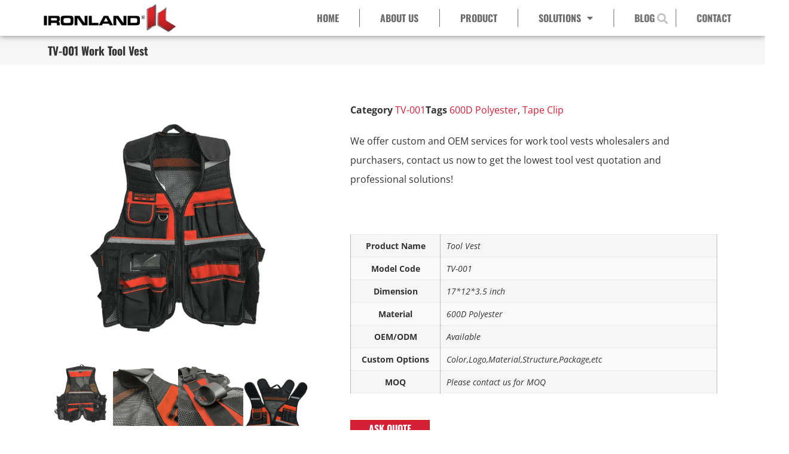

--- FILE ---
content_type: text/css
request_url: https://cdn-ellhp.nitrocdn.com/mXdWQoQXlbOXZOlSidlzqZBPAFyuEsqm/assets/static/optimized/rev-ee48112/ironlandtoolbag.com/combinedCss/nitro-min-noimport-dc9e5658dab34ca8c7d0ff6ff084f702-stylesheet.css
body_size: 56056
content:
.footer-width-fixer{width:100%;}.ehf-template-genesis.ehf-header .site-header .wrap,.ehf-template-genesis.ehf-footer .site-footer .wrap,.ehf-template-generatepress.ehf-header .site-header .inside-header{width:100%;padding:0;max-width:100%;}.ehf-template-generatepress.ehf-header .site-header,.ehf-template-generatepress.ehf-footer .site-footer{width:100%;padding:0;max-width:100%;background-color:transparent !important;}.bhf-hidden{display:none;}.ehf-header #masthead{z-index:99;position:relative;}[class*=" eicon-"],[class^=eicon]{display:inline-block;font-family:eicons;font-size:inherit;font-weight:400;font-style:normal;font-variant:normal;line-height:1;text-rendering:auto;-webkit-font-smoothing:antialiased;-moz-osx-font-smoothing:grayscale;}@keyframes a{0%{transform:rotate(0deg);}to{transform:rotate(359deg);}}.eicon-animation-spin{animation:a 2s infinite linear;}.eicon-editor-link:before{content:"î €";}.eicon-editor-unlink:before{content:"î ";}.eicon-editor-external-link:before{content:"î ‚";}.eicon-editor-close:before{content:"î ƒ";}.eicon-editor-list-ol:before{content:"î „";}.eicon-editor-list-ul:before{content:"î …";}.eicon-editor-bold:before{content:"î †";}.eicon-editor-italic:before{content:"î ‡";}.eicon-editor-underline:before{content:"î ˆ";}.eicon-editor-paragraph:before{content:"î ‰";}.eicon-editor-h1:before{content:"î Š";}.eicon-editor-h2:before{content:"î ‹";}.eicon-editor-h3:before{content:"î Œ";}.eicon-editor-h4:before{content:"î ";}.eicon-editor-h5:before{content:"î Ž";}.eicon-editor-h6:before{content:"î ";}.eicon-editor-quote:before{content:"î ";}.eicon-editor-code:before{content:"î ‘";}.eicon-elementor:before{content:"î ’";}.eicon-elementor-circle:before{content:"î “";}.eicon-pojome:before{content:"î ”";}.eicon-plus:before{content:"î •";}.eicon-menu-bar:before{content:"î –";}.eicon-apps:before{content:"î —";}.eicon-accordion:before{content:"î ˜";}.eicon-alert:before{content:"î ™";}.eicon-animation-text:before{content:"î š";}.eicon-animation:before{content:"î ›";}.eicon-banner:before{content:"î œ";}.eicon-blockquote:before{content:"î ";}.eicon-button:before{content:"î ž";}.eicon-call-to-action:before{content:"î Ÿ";}.eicon-captcha:before{content:"î  ";}.eicon-carousel:before{content:"î ¡";}.eicon-checkbox:before{content:"î ¢";}.eicon-columns:before{content:"î £";}.eicon-countdown:before{content:"î ¤";}.eicon-counter:before{content:"î ¥";}.eicon-date:before{content:"î ¦";}.eicon-divider-shape:before{content:"î §";}.eicon-divider:before{content:"î ¨";}.eicon-download-button:before{content:"î ©";}.eicon-dual-button:before{content:"î ª";}.eicon-email-field:before{content:"î «";}.eicon-facebook-comments:before{content:"î ¬";}.eicon-facebook-like-box:before{content:"î ­";}.eicon-form-horizontal:before{content:"î ®";}.eicon-form-vertical:before{content:"î ¯";}.eicon-gallery-grid:before{content:"î °";}.eicon-gallery-group:before{content:"î ±";}.eicon-gallery-justified:before{content:"î ²";}.eicon-gallery-masonry:before{content:"î ³";}.eicon-icon-box:before{content:"î ´";}.eicon-image-before-after:before{content:"î µ";}.eicon-image-box:before{content:"î ¶";}.eicon-image-hotspot:before{content:"î ·";}.eicon-image-rollover:before{content:"î ¸";}.eicon-info-box:before{content:"î ¹";}.eicon-inner-section:before{content:"î º";}.eicon-mailchimp:before{content:"î »";}.eicon-menu-card:before{content:"î ¼";}.eicon-navigation-horizontal:before{content:"î ½";}.eicon-nav-menu:before{content:"î ¾";}.eicon-navigation-vertical:before{content:"î ¿";}.eicon-number-field:before{content:"î¡€";}.eicon-parallax:before{content:"î¡";}.eicon-php7:before{content:"î¡‚";}.eicon-post-list:before{content:"î¡ƒ";}.eicon-post-slider:before{content:"î¡„";}.eicon-post:before{content:"î¡…";}.eicon-posts-carousel:before{content:"î¡†";}.eicon-posts-grid:before{content:"î¡‡";}.eicon-posts-group:before{content:"î¡ˆ";}.eicon-posts-justified:before{content:"î¡‰";}.eicon-posts-masonry:before{content:"î¡Š";}.eicon-posts-ticker:before{content:"î¡‹";}.eicon-price-list:before{content:"î¡Œ";}.eicon-price-table:before{content:"î¡";}.eicon-radio:before{content:"î¡Ž";}.eicon-rtl:before{content:"î¡";}.eicon-scroll:before{content:"î¡";}.eicon-search:before{content:"î¡‘";}.eicon-select:before{content:"î¡’";}.eicon-share:before{content:"î¡“";}.eicon-sidebar:before{content:"î¡”";}.eicon-skill-bar:before{content:"î¡•";}.eicon-slider-3d:before{content:"î¡–";}.eicon-slider-album:before{content:"î¡—";}.eicon-slider-device:before{content:"î¡˜";}.eicon-slider-full-screen:before{content:"î¡™";}.eicon-slider-push:before{content:"î¡š";}.eicon-slider-vertical:before{content:"î¡›";}.eicon-slider-video:before{content:"î¡œ";}.eicon-slides:before{content:"î¡";}.eicon-social-icons:before{content:"î¡ž";}.eicon-spacer:before{content:"î¡Ÿ";}.eicon-table:before{content:"î¡ ";}.eicon-tabs:before{content:"î¡¡";}.eicon-tel-field:before{content:"î¡¢";}.eicon-text-area:before{content:"î¡£";}.eicon-text-field:before{content:"î¡¤";}.eicon-thumbnails-down:before{content:"î¡¥";}.eicon-thumbnails-half:before{content:"î¡¦";}.eicon-thumbnails-right:before{content:"î¡§";}.eicon-time-line:before{content:"î¡¨";}.eicon-toggle:before{content:"î¡©";}.eicon-url:before{content:"î¡ª";}.eicon-t-letter:before{content:"î¡«";}.eicon-wordpress:before{content:"î¡¬";}.eicon-text:before{content:"î¡­";}.eicon-anchor:before{content:"î¡®";}.eicon-bullet-list:before{content:"î¡¯";}.eicon-code:before{content:"î¡°";}.eicon-favorite:before{content:"î¡±";}.eicon-google-maps:before{content:"î¡²";}.eicon-image:before{content:"î¡³";}.eicon-photo-library:before{content:"î¡´";}.eicon-woocommerce:before{content:"î¡µ";}.eicon-youtube:before{content:"î¡¶";}.eicon-flip-box:before{content:"î¡·";}.eicon-settings:before{content:"î¡¸";}.eicon-headphones:before{content:"î¡¹";}.eicon-testimonial:before{content:"î¡º";}.eicon-counter-circle:before{content:"î¡»";}.eicon-person:before{content:"î¡¼";}.eicon-chevron-right:before{content:"î¡½";}.eicon-chevron-left:before{content:"î¡¾";}.eicon-close:before{content:"î¡¿";}.eicon-file-download:before{content:"î¢€";}.eicon-save:before{content:"î¢";}.eicon-zoom-in:before{content:"î¢‚";}.eicon-shortcode:before{content:"î¢ƒ";}.eicon-nerd:before{content:"î¢„";}.eicon-device-desktop:before{content:"î¢…";}.eicon-device-tablet:before{content:"î¢†";}.eicon-device-mobile:before{content:"î¢‡";}.eicon-document-file:before{content:"î¢ˆ";}.eicon-folder-o:before{content:"î¢‰";}.eicon-hypster:before{content:"î¢Š";}.eicon-h-align-left:before{content:"î¢‹";}.eicon-h-align-right:before{content:"î¢Œ";}.eicon-h-align-center:before{content:"î¢";}.eicon-h-align-stretch:before{content:"î¢Ž";}.eicon-v-align-top:before{content:"î¢";}.eicon-v-align-bottom:before{content:"î¢";}.eicon-v-align-middle:before{content:"î¢‘";}.eicon-v-align-stretch:before{content:"î¢’";}.eicon-pro-icon:before{content:"î¢“";}.eicon-mail:before{content:"î¢”";}.eicon-lock-user:before{content:"î¢•";}.eicon-testimonial-carousel:before{content:"î¢–";}.eicon-media-carousel:before{content:"î¢—";}.eicon-section:before{content:"î¢˜";}.eicon-column:before{content:"î¢™";}.eicon-edit:before{content:"î¢š";}.eicon-clone:before{content:"î¢›";}.eicon-trash:before{content:"î¢œ";}.eicon-play:before{content:"î¢";}.eicon-angle-right:before{content:"î¢ž";}.eicon-angle-left:before{content:"î¢Ÿ";}.eicon-animated-headline:before{content:"î¢ ";}.eicon-menu-toggle:before{content:"î¢¡";}.eicon-fb-embed:before{content:"î¢¢";}.eicon-fb-feed:before{content:"î¢£";}.eicon-twitter-embed:before{content:"î¢¤";}.eicon-twitter-feed:before{content:"î¢¥";}.eicon-sync:before{content:"î¢¦";}.eicon-import-export:before{content:"î¢§";}.eicon-check-circle:before{content:"î¢¨";}.eicon-library-save:before{content:"î¢©";}.eicon-library-download:before{content:"î§";}.eicon-insert:before{content:"î¢«";}.eicon-preview-medium:before{content:"î¢¬";}.eicon-sort-down:before{content:"î¢­";}.eicon-sort-up:before{content:"î¢®";}.eicon-heading:before{content:"î¢¯";}.eicon-logo:before{content:"î¢°";}.eicon-meta-data:before{content:"î¢±";}.eicon-post-content:before{content:"î¢²";}.eicon-post-excerpt:before{content:"î¢³";}.eicon-post-navigation:before{content:"î¢´";}.eicon-yoast:before{content:"î¢µ";}.eicon-nerd-chuckle:before{content:"î¢¶";}.eicon-nerd-wink:before{content:"î¢·";}.eicon-comments:before{content:"î¢¸";}.eicon-download-circle-o:before{content:"î¢¹";}.eicon-library-upload:before{content:"î¢º";}.eicon-save-o:before{content:"î¢»";}.eicon-upload-circle-o:before{content:"î¢¼";}.eicon-ellipsis-h:before{content:"î¢½";}.eicon-ellipsis-v:before{content:"î¢¾";}.eicon-arrow-left:before{content:"î¢¿";}.eicon-arrow-right:before{content:"î£€";}.eicon-arrow-up:before{content:"î£";}.eicon-arrow-down:before{content:"î£‚";}.eicon-play-o:before{content:"î£ƒ";}.eicon-archive-posts:before{content:"î£„";}.eicon-archive-title:before{content:"î£…";}.eicon-featured-image:before{content:"î£†";}.eicon-post-info:before{content:"î£‡";}.eicon-post-title:before{content:"î£ˆ";}.eicon-site-logo:before{content:"î£‰";}.eicon-site-search:before{content:"î£Š";}.eicon-site-title:before{content:"î£‹";}.eicon-plus-square:before{content:"î£Œ";}.eicon-minus-square:before{content:"î£";}.eicon-cloud-check:before{content:"î£Ž";}.eicon-drag-n-drop:before{content:"î£";}.eicon-welcome:before{content:"î£";}.eicon-handle:before{content:"î£‘";}.eicon-cart:before{content:"î£’";}.eicon-product-add-to-cart:before{content:"î£“";}.eicon-product-breadcrumbs:before{content:"î£”";}.eicon-product-categories:before{content:"î£•";}.eicon-product-description:before{content:"î£–";}.eicon-product-images:before{content:"î£—";}.eicon-product-info:before{content:"î£˜";}.eicon-product-meta:before{content:"î£™";}.eicon-product-pages:before{content:"î£š";}.eicon-product-price:before{content:"î£›";}.eicon-product-rating:before{content:"î£œ";}.eicon-product-related:before{content:"î£";}.eicon-product-stock:before{content:"î£ž";}.eicon-product-tabs:before{content:"î£Ÿ";}.eicon-product-title:before{content:"î£ ";}.eicon-product-upsell:before{content:"î£¡";}.eicon-products:before{content:"î£¢";}.eicon-bag-light:before{content:"î££";}.eicon-bag-medium:before{content:"î£¤";}.eicon-bag-solid:before{content:"î£¥";}.eicon-basket-light:before{content:"î£¦";}.eicon-basket-medium:before{content:"î£§";}.eicon-basket-solid:before{content:"î£¨";}.eicon-cart-light:before{content:"î£©";}.eicon-cart-medium:before{content:"î£ª";}.eicon-cart-solid:before{content:"î£«";}.eicon-exchange:before{content:"î£¬";}.eicon-preview-thin:before{content:"î£­";}.eicon-device-laptop:before{content:"î£®";}.eicon-collapse:before{content:"î£¯";}.eicon-expand:before{content:"î£°";}.eicon-navigator:before{content:"î£±";}.eicon-plug:before{content:"î£²";}.eicon-dashboard:before{content:"î£³";}.eicon-typography:before{content:"î£´";}.eicon-info-circle-o:before{content:"î£µ";}.eicon-integration:before{content:"î£¶";}.eicon-plus-circle-o:before{content:"î£·";}.eicon-rating:before{content:"î£¸";}.eicon-review:before{content:"î£¹";}.eicon-tools:before{content:"î£º";}.eicon-loading:before{content:"î£»";}.eicon-sitemap:before{content:"î£¼";}.eicon-click:before{content:"î£½";}.eicon-clock:before{content:"î£¾";}.eicon-library-open:before{content:"î£¿";}.eicon-warning:before{content:"î¤€";}.eicon-flow:before{content:"î¤";}.eicon-cursor-move:before{content:"î¤‚";}.eicon-arrow-circle-left:before{content:"î¤ƒ";}.eicon-flash:before{content:"î¤„";}.eicon-redo:before{content:"î¤…";}.eicon-ban:before{content:"î¤†";}.eicon-barcode:before{content:"î¤‡";}.eicon-calendar:before{content:"î¤ˆ";}.eicon-caret-left:before{content:"î¤‰";}.eicon-caret-right:before{content:"î¤Š";}.eicon-caret-up:before{content:"î¤‹";}.eicon-chain-broken:before{content:"î¤Œ";}.eicon-check-circle-o:before{content:"î¤";}.eicon-check:before{content:"î¤Ž";}.eicon-chevron-double-left:before{content:"î¤";}.eicon-chevron-double-right:before{content:"î¤";}.eicon-undo:before{content:"î¤‘";}.eicon-filter:before{content:"î¤’";}.eicon-circle-o:before{content:"î¤“";}.eicon-circle:before{content:"î¤”";}.eicon-clock-o:before{content:"î¤•";}.eicon-cog:before{content:"î¤–";}.eicon-cogs:before{content:"î¤—";}.eicon-commenting-o:before{content:"î¤˜";}.eicon-copy:before{content:"î¤™";}.eicon-database:before{content:"î¤š";}.eicon-dot-circle-o:before{content:"î¤›";}.eicon-envelope:before{content:"î¤œ";}.eicon-external-link-square:before{content:"î¤";}.eicon-eyedropper:before{content:"î¤ž";}.eicon-folder:before{content:"î¤Ÿ";}.eicon-font:before{content:"î¤ ";}.eicon-adjust:before{content:"î¤¡";}.eicon-lightbox:before{content:"î¤¢";}.eicon-heart-o:before{content:"î¤£";}.eicon-history:before{content:"î¤¤";}.eicon-image-bold:before{content:"î¤¥";}.eicon-info-circle:before{content:"î¤¦";}.eicon-link:before{content:"î¤§";}.eicon-long-arrow-left:before{content:"î¤¨";}.eicon-long-arrow-right:before{content:"î¤©";}.eicon-caret-down:before{content:"î¤ª";}.eicon-paint-brush:before{content:"î¤«";}.eicon-pencil:before{content:"î¤¬";}.eicon-plus-circle:before{content:"î¤­";}.eicon-zoom-in-bold:before{content:"î¤®";}.eicon-sort-amount-desc:before{content:"î¤¯";}.eicon-sign-out:before{content:"î¤°";}.eicon-spinner:before{content:"î¤±";}.eicon-square:before{content:"î¤²";}.eicon-star-o:before{content:"î¤³";}.eicon-star:before{content:"î¤´";}.eicon-text-align-justify:before{content:"î¤µ";}.eicon-text-align-center:before{content:"î¤¶";}.eicon-tags:before{content:"î¤·";}.eicon-text-align-left:before{content:"î¤¸";}.eicon-text-align-right:before{content:"î¤¹";}.eicon-close-circle:before{content:"î¤º";}.eicon-trash-o:before{content:"î¤»";}.eicon-font-awesome:before{content:"î¤¼";}.eicon-user-circle-o:before{content:"î¤½";}.eicon-video-camera:before{content:"î¤¾";}.eicon-heart:before{content:"î¤¿";}.eicon-wrench:before{content:"î¥€";}.eicon-help:before{content:"î¥";}.eicon-help-o:before{content:"î¥‚";}.eicon-zoom-out-bold:before{content:"î¥ƒ";}.eicon-plus-square-o:before{content:"î¥„";}.eicon-minus-square-o:before{content:"î¥…";}.eicon-minus-circle:before{content:"î¥†";}.eicon-minus-circle-o:before{content:"î¥‡";}.eicon-code-bold:before{content:"î¥ˆ";}.eicon-cloud-upload:before{content:"î¥‰";}.eicon-search-bold:before{content:"î¥Š";}.eicon-map-pin:before{content:"î¥‹";}.eicon-meetup:before{content:"î¥Œ";}.eicon-slideshow:before{content:"î¥";}.eicon-t-letter-bold:before{content:"î¥Ž";}.eicon-preferences:before{content:"î¥";}.eicon-table-of-contents:before{content:"î¥";}.eicon-tv:before{content:"î¥‘";}.eicon-upload:before{content:"î¥’";}.eicon-instagram-comments:before{content:"î¥“";}.eicon-instagram-nested-gallery:before{content:"î¥”";}.eicon-instagram-post:before{content:"î¥•";}.eicon-instagram-video:before{content:"î¥–";}.eicon-instagram-gallery:before{content:"î¥—";}.eicon-instagram-likes:before{content:"î¥˜";}.eicon-facebook:before{content:"î¥™";}.eicon-twitter:before{content:"î¥š";}.eicon-pinterest:before{content:"î¥›";}.eicon-frame-expand:before{content:"î¥œ";}.eicon-frame-minimize:before{content:"î¥";}.eicon-archive:before{content:"î¥ž";}.eicon-colors-typography:before{content:"î¥Ÿ";}.eicon-custom:before{content:"î¥ ";}.eicon-footer:before{content:"î¥¡";}.eicon-header:before{content:"î¥¢";}.eicon-layout-settings:before{content:"î¥£";}.eicon-lightbox-expand:before{content:"î¥¤";}.eicon-error-404:before{content:"î¥¥";}.eicon-theme-style:before{content:"î¥¦";}.eicon-search-results:before{content:"î¥§";}.eicon-single-post:before{content:"î¥¨";}.eicon-site-identity:before{content:"î¥©";}.eicon-theme-builder:before{content:"î¥ª";}.eicon-download-bold:before{content:"î¥«";}.eicon-share-arrow:before{content:"î¥¬";}.eicon-global-settings:before{content:"î¥­";}.eicon-user-preferences:before{content:"î¥®";}.eicon-lock:before{content:"î¥¯";}.eicon-export-kit:before{content:"î¥°";}.eicon-import-kit:before{content:"î¥±";}.eicon-lottie:before{content:"î¥²";}.eicon-products-archive:before{content:"î¥³";}.eicon-single-product:before{content:"î¥´";}.eicon-disable-trash-o:before{content:"î¥µ";}.eicon-single-page:before{content:"î¥¶";}.eicon-wordpress-light:before{content:"î¥·";}.eicon-cogs-check:before{content:"î¥¸";}.eicon-custom-css:before{content:"î¥¹";}.eicon-global-colors:before{content:"î¥º";}.eicon-globe:before{content:"î¥»";}.eicon-typography-1:before{content:"î¥¼";}.eicon-background:before{content:"î¥½";}.eicon-device-responsive:before{content:"î¥¾";}.eicon-device-wide:before{content:"î¥¿";}.eicon-code-highlight:before{content:"î¦€";}.eicon-video-playlist:before{content:"î¦";}.eicon-download-kit:before{content:"î¦‚";}.eicon-kit-details:before{content:"î¦ƒ";}.eicon-kit-parts:before{content:"î¦„";}.eicon-kit-upload:before{content:"î¦…";}.eicon-kit-plugins:before{content:"î¦†";}.eicon-kit-upload-alt:before{content:"î¦‡";}.eicon-hotspot:before{content:"î¦ˆ";}.eicon-paypal-button:before{content:"î¦‰";}.eicon-shape:before{content:"î¦Š";}.eicon-wordart:before{content:"î¦‹";}.eicon-checkout:before{content:"î¦Œ";}.eicon-container:before{content:"î¦";}.eicon-flip:before{content:"î¦Ž";}.eicon-info:before{content:"î¦";}.eicon-my-account:before{content:"î¦";}.eicon-purchase-summary:before{content:"î¦‘";}.eicon-page-transition:before{content:"î¦’";}.eicon-spotify:before{content:"î¦“";}.eicon-stripe-button:before{content:"î¦”";}.eicon-woo-settings:before{content:"î¦•";}.eicon-woo-cart:before{content:"î¦–";}.eicon-grow:before{content:"î¦—";}.eicon-order-end:before{content:"î¦˜";}.eicon-nowrap:before{content:"î¦™";}.eicon-order-start:before{content:"î¦š";}.eicon-progress-tracker:before{content:"î¦›";}.eicon-shrink:before{content:"î¦œ";}.eicon-wrap:before{content:"î¦";}.eicon-align-center-h:before{content:"î¦ž";}.eicon-align-center-v:before{content:"î¦Ÿ";}.eicon-align-end-h:before{content:"î¦ ";}.eicon-align-end-v:before{content:"î¦¡";}.eicon-align-start-h:before{content:"î¦¢";}.eicon-align-start-v:before{content:"î¦£";}.eicon-align-stretch-h:before{content:"î¦¤";}.eicon-align-stretch-v:before{content:"î¦¥";}.eicon-justify-center-h:before{content:"î¦¦";}.eicon-justify-center-v:before{content:"î¦§";}.eicon-justify-end-h:before{content:"î¦¨";}.eicon-justify-end-v:before{content:"î¦©";}.eicon-justify-space-around-h:before{content:"î¦ª";}.eicon-justify-space-around-v:before{content:"î¦«";}.eicon-justify-space-between-h:before{content:"î¦¬";}.eicon-justify-space-between-v:before{content:"î¦­";}.eicon-justify-space-evenly-h:before{content:"î¦®";}.eicon-justify-space-evenly-v:before{content:"î¦¯";}.eicon-justify-start-h:before{content:"î¦°";}.eicon-justify-start-v:before{content:"î¦±";}.eicon-woocommerce-cross-sells:before{content:"î¦²";}.eicon-woocommerce-notices:before{content:"î¦³";}.eicon-inner-container:before{content:"î¦´";}.eicon-warning-full:before{content:"î¦µ";}.eicon-exit:before{content:"î¦¶";}.eicon-loop-builder:before{content:"î¦·";}.eicon-notes:before{content:"î¦¸";}.eicon-read:before{content:"î¦¹";}.eicon-unread:before{content:"î¦º";}.eicon-carousel-loop:before{content:"î¦»";}.eicon-mega-menu:before{content:"î­¸";}.eicon-nested-carousel:before{content:"î¦½";}.eicon-ai:before{content:"î¦¾";}.eicon-taxonomy-filter:before{content:"î­½";}.eicon-container-grid:before{content:"î¼‚";}.eicon-upgrade:before{content:"î§";}.eicon-advanced:before{content:"î®„";}.eicon-div-block:before{content:"î®›";}.eicon-notification:before{content:"î§ƒ";}.eicon-light-mode:before{content:"î§„";}.eicon-dark-mode:before{content:"î§…";}.eicon-upgrade-crown:before{content:"î§†";}.eicon-off-canvas:before{content:"î§‡";}.eicon-speakerphone:before{content:"î§‰";}.eicon-ehp-cta:before{content:"î§‹";}.eicon-ehp-forms:before{content:"î¦¼";}.eicon-ehp-hero:before{content:"î§Š";}.eicon-ehp-zigzag:before{content:"î§Œ";}.eicon-e-button:before{content:"î§Ž";}.eicon-flexbox:before{content:"î§";}.eicon-paragraph:before{content:"î§‘";}.eicon-icon:before{content:"î§’";}.eicon-e-image:before{content:"î§“";}.eicon-video:before{content:"î§”";}.eicon-svg:before{content:"î§•";}.eicon-e-divider:before{content:"î§–";}.eicon-e-heading:before{content:"î§—";}.eicon-atomic:before{content:"î®®";}.eicon-library-delete:before{content:"î§˜";}.eicon-library-copy:before{content:"î§™";}.eicon-library-folder-empty:before{content:"î§š";}.eicon-library-move:before{content:"î§›";}.eicon-library-edit:before{content:"î§œ";}.eicon-library-subscription-upgrade:before{content:"î§ž";}.eicon-library-folder-view:before{content:"î§Ÿ";}.eicon-library-grid:before{content:"î§¡";}.eicon-library-cloud-connect:before{content:"î§¢";}.eicon-library-import:before{content:"î§£";}.eicon-library-list:before{content:"î§¤";}.eicon-library-cloud-empty:before{content:"î§¥";}.eicon-folder-plus:before{content:"î¢ª";}.eicon-library-folder:before{content:"î§¦";}.eicon-accessibility:before{content:"î¦¿";}.eicon-lock-outline:before{content:"î§§";}.eicon-e-youtube:before{content:"î§¨";}.eicon-contact:before{content:"î¯’";}.eicon-eye:before{content:"î¢¬";}.eicon-elementor-square:before{content:"î “";}:root{--direction-multiplier:1;}body.rtl,html[dir=rtl]{--direction-multiplier:-1;}.elementor-hidden{display:none;}.elementor-visibility-hidden{visibility:hidden;}.elementor-screen-only,.screen-reader-text,.screen-reader-text span,.ui-helper-hidden-accessible{height:1px;margin:-1px;overflow:hidden;padding:0;position:absolute;top:-10000em;width:1px;clip:rect(0,0,0,0);border:0;}.elementor-clearfix:after{clear:both;content:"";display:block;height:0;width:0;}.e-logo-wrapper{background:var(--e-a-bg-logo);border-radius:50%;display:inline-block;line-height:1;padding:.75em;}.e-logo-wrapper i{color:var(--e-a-color-logo);font-size:1em;}.elementor *,.elementor :after,.elementor :before{box-sizing:border-box;}.elementor a{box-shadow:none;text-decoration:none;}.elementor hr{background-color:transparent;margin:0;}.elementor img{border:none;border-radius:0;box-shadow:none;height:auto;max-width:100%;}.elementor .elementor-widget:not(.elementor-widget-text-editor):not(.elementor-widget-theme-post-content) figure{margin:0;}.elementor embed,.elementor iframe,.elementor object,.elementor video{border:none;line-height:1;margin:0;max-width:100%;width:100%;}.elementor .elementor-background,.elementor .elementor-background-holder,.elementor .elementor-background-video-container{direction:ltr;inset:0;overflow:hidden;position:absolute;z-index:0;}.elementor .elementor-background-video-container{pointer-events:none;transition:opacity 1s;}.elementor .elementor-background-video-container.elementor-loading{opacity:0;}.elementor .elementor-background-video,.elementor .elementor-background-video-embed{max-width:none;}.elementor .elementor-background-video,.elementor .elementor-background-video-embed,.elementor .elementor-background-video-hosted{inset-block-start:50%;inset-inline-start:50%;position:absolute;transform:translate(-50%,-50%);}.elementor .elementor-background-video-hosted{-o-object-fit:cover;object-fit:cover;}.elementor .elementor-background-overlay{inset:0;position:absolute;}.elementor .elementor-background-slideshow{inset:0;position:absolute;z-index:0;}.elementor .elementor-background-slideshow__slide__image{background-position:50%;background-size:cover;height:100%;width:100%;}.e-con-inner>.elementor-element.elementor-absolute,.e-con>.elementor-element.elementor-absolute,.elementor-widget-wrap>.elementor-element.elementor-absolute{position:absolute;}.e-con-inner>.elementor-element.elementor-fixed,.e-con>.elementor-element.elementor-fixed,.elementor-widget-wrap>.elementor-element.elementor-fixed{position:fixed;}.elementor-widget-wrap .elementor-element.elementor-widget__width-auto,.elementor-widget-wrap .elementor-element.elementor-widget__width-initial{max-width:100%;}@media (max-width:1024px){.elementor-widget-wrap .elementor-element.elementor-widget-tablet__width-auto,.elementor-widget-wrap .elementor-element.elementor-widget-tablet__width-initial{max-width:100%;}}@media (max-width:767px){.elementor-widget-wrap .elementor-element.elementor-widget-mobile__width-auto,.elementor-widget-wrap .elementor-element.elementor-widget-mobile__width-initial{max-width:100%;}}.elementor-element{--flex-direction:initial;--flex-wrap:initial;--justify-content:initial;--align-items:initial;--align-content:initial;--gap:initial;--flex-basis:initial;--flex-grow:initial;--flex-shrink:initial;--order:initial;--align-self:initial;align-self:var(--align-self);flex-basis:var(--flex-basis);flex-grow:var(--flex-grow);flex-shrink:var(--flex-shrink);order:var(--order);}.elementor-element.elementor-absolute,.elementor-element.elementor-fixed{z-index:1;}.elementor-element:where(.e-con-full,.elementor-widget){align-content:var(--align-content);align-items:var(--align-items);flex-direction:var(--flex-direction);flex-wrap:var(--flex-wrap);gap:var(--row-gap) var(--column-gap);justify-content:var(--justify-content);}.elementor-invisible{visibility:hidden;}.elementor-custom-embed-play{inset-block-start:50%;inset-inline-start:50%;position:absolute;transform:translate(calc(-50% * var(--direction-multiplier)),-50%);}.elementor-custom-embed-play i{color:#fff;font-size:100px;text-shadow:1px 0 6px rgba(0,0,0,.3);}.elementor-custom-embed-play svg{height:100px;width:100px;fill:#fff;filter:drop-shadow(1px 0 6px rgba(0,0,0,.3));}.elementor-custom-embed-play i,.elementor-custom-embed-play svg{opacity:.8;transition:all .5s;}.elementor-custom-embed-play.elementor-playing i{font-family:eicons;}.elementor-custom-embed-play.elementor-playing i:before{content:"î£»";}.elementor-custom-embed-play.elementor-playing i,.elementor-custom-embed-play.elementor-playing svg{animation:eicon-spin 2s linear infinite;}.elementor-tag{display:inline-flex;}.elementor-ken-burns{transition-duration:10s;transition-property:transform;transition-timing-function:linear;}.elementor-ken-burns--out{transform:scale(1.3);}.elementor-ken-burns--active{transition-duration:20s;}.elementor-ken-burns--active.elementor-ken-burns--out{transform:scale(1);}.elementor-ken-burns--active.elementor-ken-burns--in{transform:scale(1.3);}.elementor-align-center{text-align:center;}.elementor-align-right{text-align:right;}.elementor-align-left{text-align:left;}.elementor-align-center .elementor-button,.elementor-align-left .elementor-button,.elementor-align-right .elementor-button{width:auto;}.elementor-align-justify .elementor-button{width:100%;}@media (min-width:-1){.elementor-widescreen-align-center{text-align:center;}.elementor-widescreen-align-right{text-align:right;}.elementor-widescreen-align-left{text-align:left;}.elementor-widescreen-align-center .elementor-button,.elementor-widescreen-align-left .elementor-button,.elementor-widescreen-align-right .elementor-button{width:auto;}.elementor-widescreen-align-justify .elementor-button{width:100%;}}@media (max-width:-1){.elementor-laptop-align-center{text-align:center;}.elementor-laptop-align-right{text-align:right;}.elementor-laptop-align-left{text-align:left;}.elementor-laptop-align-center .elementor-button,.elementor-laptop-align-left .elementor-button,.elementor-laptop-align-right .elementor-button{width:auto;}.elementor-laptop-align-justify .elementor-button{width:100%;}.elementor-tablet_extra-align-center{text-align:center;}.elementor-tablet_extra-align-right{text-align:right;}.elementor-tablet_extra-align-left{text-align:left;}.elementor-tablet_extra-align-center .elementor-button,.elementor-tablet_extra-align-left .elementor-button,.elementor-tablet_extra-align-right .elementor-button{width:auto;}.elementor-tablet_extra-align-justify .elementor-button{width:100%;}}@media (max-width:1024px){.elementor-tablet-align-center{text-align:center;}.elementor-tablet-align-right{text-align:right;}.elementor-tablet-align-left{text-align:left;}.elementor-tablet-align-center .elementor-button,.elementor-tablet-align-left .elementor-button,.elementor-tablet-align-right .elementor-button{width:auto;}.elementor-tablet-align-justify .elementor-button{width:100%;}}@media (max-width:-1){.elementor-mobile_extra-align-center{text-align:center;}.elementor-mobile_extra-align-right{text-align:right;}.elementor-mobile_extra-align-left{text-align:left;}.elementor-mobile_extra-align-center .elementor-button,.elementor-mobile_extra-align-left .elementor-button,.elementor-mobile_extra-align-right .elementor-button{width:auto;}.elementor-mobile_extra-align-justify .elementor-button{width:100%;}}@media (max-width:767px){.elementor-mobile-align-center{text-align:center;}.elementor-mobile-align-right{text-align:right;}.elementor-mobile-align-left{text-align:left;}.elementor-mobile-align-center .elementor-button,.elementor-mobile-align-left .elementor-button,.elementor-mobile-align-right .elementor-button{width:auto;}.elementor-mobile-align-justify .elementor-button{width:100%;}}:root{--page-title-display:block;}.elementor-page-title,h1.entry-title{display:var(--page-title-display);}@keyframes eicon-spin{0%{transform:rotate(0deg);}to{transform:rotate(359deg);}}.eicon-animation-spin{animation:eicon-spin 2s linear infinite;}.elementor-section{position:relative;}.elementor-section .elementor-container{display:flex;margin-left:auto;margin-right:auto;position:relative;}@media (max-width:1024px){.elementor-section .elementor-container{flex-wrap:wrap;}}.elementor-section.elementor-section-boxed>.elementor-container{max-width:1140px;}.elementor-section.elementor-section-stretched{position:relative;width:100%;}.elementor-section.elementor-section-items-top>.elementor-container{align-items:flex-start;}.elementor-section.elementor-section-items-middle>.elementor-container{align-items:center;}.elementor-section.elementor-section-items-bottom>.elementor-container{align-items:flex-end;}@media (min-width:768px){.elementor-section.elementor-section-height-full{height:100vh;}.elementor-section.elementor-section-height-full>.elementor-container{height:100%;}}.elementor-bc-flex-widget .elementor-section-content-top>.elementor-container>.elementor-column>.elementor-widget-wrap{align-items:flex-start;}.elementor-bc-flex-widget .elementor-section-content-middle>.elementor-container>.elementor-column>.elementor-widget-wrap{align-items:center;}.elementor-bc-flex-widget .elementor-section-content-bottom>.elementor-container>.elementor-column>.elementor-widget-wrap{align-items:flex-end;}.elementor-widget-wrap{align-content:flex-start;flex-wrap:wrap;position:relative;width:100%;}.elementor:not(.elementor-bc-flex-widget) .elementor-widget-wrap{display:flex;}.elementor-widget-wrap>.elementor-element{width:100%;}.elementor-widget-wrap.e-swiper-container{width:calc(100% - ( var(--e-column-margin-left,0px) + var(--e-column-margin-right,0px) ));}.elementor-widget{position:relative;}.elementor-widget:not(:last-child){margin-bottom:var(--kit-widget-spacing,20px);}.elementor-widget:not(:last-child).elementor-absolute,.elementor-widget:not(:last-child).elementor-widget__width-auto,.elementor-widget:not(:last-child).elementor-widget__width-initial{margin-bottom:0;}.elementor-column{display:flex;min-height:1px;position:relative;}.elementor-column-gap-narrow>.elementor-column>.elementor-element-populated{padding:5px;}.elementor-column-gap-default>.elementor-column>.elementor-element-populated{padding:10px;}.elementor-column-gap-extended>.elementor-column>.elementor-element-populated{padding:15px;}.elementor-column-gap-wide>.elementor-column>.elementor-element-populated{padding:20px;}.elementor-column-gap-wider>.elementor-column>.elementor-element-populated{padding:30px;}.elementor-inner-section .elementor-column-gap-no .elementor-element-populated{padding:0;}@media (min-width:768px){.elementor-column.elementor-col-10,.elementor-column[data-col="10"]{width:10%;}.elementor-column.elementor-col-11,.elementor-column[data-col="11"]{width:11.111%;}.elementor-column.elementor-col-12,.elementor-column[data-col="12"]{width:12.5%;}.elementor-column.elementor-col-14,.elementor-column[data-col="14"]{width:14.285%;}.elementor-column.elementor-col-16,.elementor-column[data-col="16"]{width:16.666%;}.elementor-column.elementor-col-20,.elementor-column[data-col="20"]{width:20%;}.elementor-column.elementor-col-25,.elementor-column[data-col="25"]{width:25%;}.elementor-column.elementor-col-30,.elementor-column[data-col="30"]{width:30%;}.elementor-column.elementor-col-33,.elementor-column[data-col="33"]{width:33.333%;}.elementor-column.elementor-col-40,.elementor-column[data-col="40"]{width:40%;}.elementor-column.elementor-col-50,.elementor-column[data-col="50"]{width:50%;}.elementor-column.elementor-col-60,.elementor-column[data-col="60"]{width:60%;}.elementor-column.elementor-col-66,.elementor-column[data-col="66"]{width:66.666%;}.elementor-column.elementor-col-70,.elementor-column[data-col="70"]{width:70%;}.elementor-column.elementor-col-75,.elementor-column[data-col="75"]{width:75%;}.elementor-column.elementor-col-80,.elementor-column[data-col="80"]{width:80%;}.elementor-column.elementor-col-83,.elementor-column[data-col="83"]{width:83.333%;}.elementor-column.elementor-col-90,.elementor-column[data-col="90"]{width:90%;}.elementor-column.elementor-col-100,.elementor-column[data-col="100"]{width:100%;}}@media (max-width:479px){.elementor-column.elementor-xs-10{width:10%;}.elementor-column.elementor-xs-11{width:11.111%;}.elementor-column.elementor-xs-12{width:12.5%;}.elementor-column.elementor-xs-14{width:14.285%;}.elementor-column.elementor-xs-16{width:16.666%;}.elementor-column.elementor-xs-20{width:20%;}.elementor-column.elementor-xs-25{width:25%;}.elementor-column.elementor-xs-30{width:30%;}.elementor-column.elementor-xs-33{width:33.333%;}.elementor-column.elementor-xs-40{width:40%;}.elementor-column.elementor-xs-50{width:50%;}.elementor-column.elementor-xs-60{width:60%;}.elementor-column.elementor-xs-66{width:66.666%;}.elementor-column.elementor-xs-70{width:70%;}.elementor-column.elementor-xs-75{width:75%;}.elementor-column.elementor-xs-80{width:80%;}.elementor-column.elementor-xs-83{width:83.333%;}.elementor-column.elementor-xs-90{width:90%;}.elementor-column.elementor-xs-100{width:100%;}}@media (max-width:767px){.elementor-column.elementor-sm-10{width:10%;}.elementor-column.elementor-sm-11{width:11.111%;}.elementor-column.elementor-sm-12{width:12.5%;}.elementor-column.elementor-sm-14{width:14.285%;}.elementor-column.elementor-sm-16{width:16.666%;}.elementor-column.elementor-sm-20{width:20%;}.elementor-column.elementor-sm-25{width:25%;}.elementor-column.elementor-sm-30{width:30%;}.elementor-column.elementor-sm-33{width:33.333%;}.elementor-column.elementor-sm-40{width:40%;}.elementor-column.elementor-sm-50{width:50%;}.elementor-column.elementor-sm-60{width:60%;}.elementor-column.elementor-sm-66{width:66.666%;}.elementor-column.elementor-sm-70{width:70%;}.elementor-column.elementor-sm-75{width:75%;}.elementor-column.elementor-sm-80{width:80%;}.elementor-column.elementor-sm-83{width:83.333%;}.elementor-column.elementor-sm-90{width:90%;}.elementor-column.elementor-sm-100{width:100%;}}@media (min-width:768px) and (max-width:1024px){.elementor-column.elementor-md-10{width:10%;}.elementor-column.elementor-md-11{width:11.111%;}.elementor-column.elementor-md-12{width:12.5%;}.elementor-column.elementor-md-14{width:14.285%;}.elementor-column.elementor-md-16{width:16.666%;}.elementor-column.elementor-md-20{width:20%;}.elementor-column.elementor-md-25{width:25%;}.elementor-column.elementor-md-30{width:30%;}.elementor-column.elementor-md-33{width:33.333%;}.elementor-column.elementor-md-40{width:40%;}.elementor-column.elementor-md-50{width:50%;}.elementor-column.elementor-md-60{width:60%;}.elementor-column.elementor-md-66{width:66.666%;}.elementor-column.elementor-md-70{width:70%;}.elementor-column.elementor-md-75{width:75%;}.elementor-column.elementor-md-80{width:80%;}.elementor-column.elementor-md-83{width:83.333%;}.elementor-column.elementor-md-90{width:90%;}.elementor-column.elementor-md-100{width:100%;}}@media (min-width:-1){.elementor-reverse-widescreen>.elementor-container>:first-child{order:10;}.elementor-reverse-widescreen>.elementor-container>:nth-child(2){order:9;}.elementor-reverse-widescreen>.elementor-container>:nth-child(3){order:8;}.elementor-reverse-widescreen>.elementor-container>:nth-child(4){order:7;}.elementor-reverse-widescreen>.elementor-container>:nth-child(5){order:6;}.elementor-reverse-widescreen>.elementor-container>:nth-child(6){order:5;}.elementor-reverse-widescreen>.elementor-container>:nth-child(7){order:4;}.elementor-reverse-widescreen>.elementor-container>:nth-child(8){order:3;}.elementor-reverse-widescreen>.elementor-container>:nth-child(9){order:2;}.elementor-reverse-widescreen>.elementor-container>:nth-child(10){order:1;}}@media (min-width:1025px) and (max-width:-1){.elementor-reverse-laptop>.elementor-container>:first-child{order:10;}.elementor-reverse-laptop>.elementor-container>:nth-child(2){order:9;}.elementor-reverse-laptop>.elementor-container>:nth-child(3){order:8;}.elementor-reverse-laptop>.elementor-container>:nth-child(4){order:7;}.elementor-reverse-laptop>.elementor-container>:nth-child(5){order:6;}.elementor-reverse-laptop>.elementor-container>:nth-child(6){order:5;}.elementor-reverse-laptop>.elementor-container>:nth-child(7){order:4;}.elementor-reverse-laptop>.elementor-container>:nth-child(8){order:3;}.elementor-reverse-laptop>.elementor-container>:nth-child(9){order:2;}.elementor-reverse-laptop>.elementor-container>:nth-child(10){order:1;}}@media (min-width:-1) and (max-width:-1){.elementor-reverse-laptop>.elementor-container>:first-child{order:10;}.elementor-reverse-laptop>.elementor-container>:nth-child(2){order:9;}.elementor-reverse-laptop>.elementor-container>:nth-child(3){order:8;}.elementor-reverse-laptop>.elementor-container>:nth-child(4){order:7;}.elementor-reverse-laptop>.elementor-container>:nth-child(5){order:6;}.elementor-reverse-laptop>.elementor-container>:nth-child(6){order:5;}.elementor-reverse-laptop>.elementor-container>:nth-child(7){order:4;}.elementor-reverse-laptop>.elementor-container>:nth-child(8){order:3;}.elementor-reverse-laptop>.elementor-container>:nth-child(9){order:2;}.elementor-reverse-laptop>.elementor-container>:nth-child(10){order:1;}}@media (min-width:1025px) and (max-width:-1){.elementor-reverse-laptop>.elementor-container>:first-child,.elementor-reverse-laptop>.elementor-container>:nth-child(10),.elementor-reverse-laptop>.elementor-container>:nth-child(2),.elementor-reverse-laptop>.elementor-container>:nth-child(3),.elementor-reverse-laptop>.elementor-container>:nth-child(4),.elementor-reverse-laptop>.elementor-container>:nth-child(5),.elementor-reverse-laptop>.elementor-container>:nth-child(6),.elementor-reverse-laptop>.elementor-container>:nth-child(7),.elementor-reverse-laptop>.elementor-container>:nth-child(8),.elementor-reverse-laptop>.elementor-container>:nth-child(9){order:0;}.elementor-reverse-tablet_extra>.elementor-container>:first-child{order:10;}.elementor-reverse-tablet_extra>.elementor-container>:nth-child(2){order:9;}.elementor-reverse-tablet_extra>.elementor-container>:nth-child(3){order:8;}.elementor-reverse-tablet_extra>.elementor-container>:nth-child(4){order:7;}.elementor-reverse-tablet_extra>.elementor-container>:nth-child(5){order:6;}.elementor-reverse-tablet_extra>.elementor-container>:nth-child(6){order:5;}.elementor-reverse-tablet_extra>.elementor-container>:nth-child(7){order:4;}.elementor-reverse-tablet_extra>.elementor-container>:nth-child(8){order:3;}.elementor-reverse-tablet_extra>.elementor-container>:nth-child(9){order:2;}.elementor-reverse-tablet_extra>.elementor-container>:nth-child(10){order:1;}}@media (min-width:768px) and (max-width:1024px){.elementor-reverse-tablet>.elementor-container>:first-child{order:10;}.elementor-reverse-tablet>.elementor-container>:nth-child(2){order:9;}.elementor-reverse-tablet>.elementor-container>:nth-child(3){order:8;}.elementor-reverse-tablet>.elementor-container>:nth-child(4){order:7;}.elementor-reverse-tablet>.elementor-container>:nth-child(5){order:6;}.elementor-reverse-tablet>.elementor-container>:nth-child(6){order:5;}.elementor-reverse-tablet>.elementor-container>:nth-child(7){order:4;}.elementor-reverse-tablet>.elementor-container>:nth-child(8){order:3;}.elementor-reverse-tablet>.elementor-container>:nth-child(9){order:2;}.elementor-reverse-tablet>.elementor-container>:nth-child(10){order:1;}}@media (min-width:-1) and (max-width:1024px){.elementor-reverse-tablet>.elementor-container>:first-child{order:10;}.elementor-reverse-tablet>.elementor-container>:nth-child(2){order:9;}.elementor-reverse-tablet>.elementor-container>:nth-child(3){order:8;}.elementor-reverse-tablet>.elementor-container>:nth-child(4){order:7;}.elementor-reverse-tablet>.elementor-container>:nth-child(5){order:6;}.elementor-reverse-tablet>.elementor-container>:nth-child(6){order:5;}.elementor-reverse-tablet>.elementor-container>:nth-child(7){order:4;}.elementor-reverse-tablet>.elementor-container>:nth-child(8){order:3;}.elementor-reverse-tablet>.elementor-container>:nth-child(9){order:2;}.elementor-reverse-tablet>.elementor-container>:nth-child(10){order:1;}}@media (min-width:768px) and (max-width:-1){.elementor-reverse-tablet>.elementor-container>:first-child,.elementor-reverse-tablet>.elementor-container>:nth-child(10),.elementor-reverse-tablet>.elementor-container>:nth-child(2),.elementor-reverse-tablet>.elementor-container>:nth-child(3),.elementor-reverse-tablet>.elementor-container>:nth-child(4),.elementor-reverse-tablet>.elementor-container>:nth-child(5),.elementor-reverse-tablet>.elementor-container>:nth-child(6),.elementor-reverse-tablet>.elementor-container>:nth-child(7),.elementor-reverse-tablet>.elementor-container>:nth-child(8),.elementor-reverse-tablet>.elementor-container>:nth-child(9){order:0;}.elementor-reverse-mobile_extra>.elementor-container>:first-child{order:10;}.elementor-reverse-mobile_extra>.elementor-container>:nth-child(2){order:9;}.elementor-reverse-mobile_extra>.elementor-container>:nth-child(3){order:8;}.elementor-reverse-mobile_extra>.elementor-container>:nth-child(4){order:7;}.elementor-reverse-mobile_extra>.elementor-container>:nth-child(5){order:6;}.elementor-reverse-mobile_extra>.elementor-container>:nth-child(6){order:5;}.elementor-reverse-mobile_extra>.elementor-container>:nth-child(7){order:4;}.elementor-reverse-mobile_extra>.elementor-container>:nth-child(8){order:3;}.elementor-reverse-mobile_extra>.elementor-container>:nth-child(9){order:2;}.elementor-reverse-mobile_extra>.elementor-container>:nth-child(10){order:1;}}@media (max-width:767px){.elementor-reverse-mobile>.elementor-container>:first-child{order:10;}.elementor-reverse-mobile>.elementor-container>:nth-child(2){order:9;}.elementor-reverse-mobile>.elementor-container>:nth-child(3){order:8;}.elementor-reverse-mobile>.elementor-container>:nth-child(4){order:7;}.elementor-reverse-mobile>.elementor-container>:nth-child(5){order:6;}.elementor-reverse-mobile>.elementor-container>:nth-child(6){order:5;}.elementor-reverse-mobile>.elementor-container>:nth-child(7){order:4;}.elementor-reverse-mobile>.elementor-container>:nth-child(8){order:3;}.elementor-reverse-mobile>.elementor-container>:nth-child(9){order:2;}.elementor-reverse-mobile>.elementor-container>:nth-child(10){order:1;}.elementor-column{width:100%;}}.elementor-grid{display:grid;grid-column-gap:var(--grid-column-gap);grid-row-gap:var(--grid-row-gap);}.elementor-grid .elementor-grid-item{min-width:0;}.elementor-grid-0 .elementor-grid{display:inline-block;margin-bottom:calc(-1 * var(--grid-row-gap));width:100%;word-spacing:var(--grid-column-gap);}.elementor-grid-0 .elementor-grid .elementor-grid-item{display:inline-block;margin-bottom:var(--grid-row-gap);word-break:break-word;}.elementor-grid-1 .elementor-grid{grid-template-columns:repeat(1,1fr);}.elementor-grid-2 .elementor-grid{grid-template-columns:repeat(2,1fr);}.elementor-grid-3 .elementor-grid{grid-template-columns:repeat(3,1fr);}.elementor-grid-4 .elementor-grid{grid-template-columns:repeat(4,1fr);}.elementor-grid-5 .elementor-grid{grid-template-columns:repeat(5,1fr);}.elementor-grid-6 .elementor-grid{grid-template-columns:repeat(6,1fr);}.elementor-grid-7 .elementor-grid{grid-template-columns:repeat(7,1fr);}.elementor-grid-8 .elementor-grid{grid-template-columns:repeat(8,1fr);}.elementor-grid-9 .elementor-grid{grid-template-columns:repeat(9,1fr);}.elementor-grid-10 .elementor-grid{grid-template-columns:repeat(10,1fr);}.elementor-grid-11 .elementor-grid{grid-template-columns:repeat(11,1fr);}.elementor-grid-12 .elementor-grid{grid-template-columns:repeat(12,1fr);}@media (min-width:-1){.elementor-grid-widescreen-0 .elementor-grid{display:inline-block;margin-bottom:calc(-1 * var(--grid-row-gap));width:100%;word-spacing:var(--grid-column-gap);}.elementor-grid-widescreen-0 .elementor-grid .elementor-grid-item{display:inline-block;margin-bottom:var(--grid-row-gap);word-break:break-word;}.elementor-grid-widescreen-1 .elementor-grid{grid-template-columns:repeat(1,1fr);}.elementor-grid-widescreen-2 .elementor-grid{grid-template-columns:repeat(2,1fr);}.elementor-grid-widescreen-3 .elementor-grid{grid-template-columns:repeat(3,1fr);}.elementor-grid-widescreen-4 .elementor-grid{grid-template-columns:repeat(4,1fr);}.elementor-grid-widescreen-5 .elementor-grid{grid-template-columns:repeat(5,1fr);}.elementor-grid-widescreen-6 .elementor-grid{grid-template-columns:repeat(6,1fr);}.elementor-grid-widescreen-7 .elementor-grid{grid-template-columns:repeat(7,1fr);}.elementor-grid-widescreen-8 .elementor-grid{grid-template-columns:repeat(8,1fr);}.elementor-grid-widescreen-9 .elementor-grid{grid-template-columns:repeat(9,1fr);}.elementor-grid-widescreen-10 .elementor-grid{grid-template-columns:repeat(10,1fr);}.elementor-grid-widescreen-11 .elementor-grid{grid-template-columns:repeat(11,1fr);}.elementor-grid-widescreen-12 .elementor-grid{grid-template-columns:repeat(12,1fr);}}@media (max-width:-1){.elementor-grid-laptop-0 .elementor-grid{display:inline-block;margin-bottom:calc(-1 * var(--grid-row-gap));width:100%;word-spacing:var(--grid-column-gap);}.elementor-grid-laptop-0 .elementor-grid .elementor-grid-item{display:inline-block;margin-bottom:var(--grid-row-gap);word-break:break-word;}.elementor-grid-laptop-1 .elementor-grid{grid-template-columns:repeat(1,1fr);}.elementor-grid-laptop-2 .elementor-grid{grid-template-columns:repeat(2,1fr);}.elementor-grid-laptop-3 .elementor-grid{grid-template-columns:repeat(3,1fr);}.elementor-grid-laptop-4 .elementor-grid{grid-template-columns:repeat(4,1fr);}.elementor-grid-laptop-5 .elementor-grid{grid-template-columns:repeat(5,1fr);}.elementor-grid-laptop-6 .elementor-grid{grid-template-columns:repeat(6,1fr);}.elementor-grid-laptop-7 .elementor-grid{grid-template-columns:repeat(7,1fr);}.elementor-grid-laptop-8 .elementor-grid{grid-template-columns:repeat(8,1fr);}.elementor-grid-laptop-9 .elementor-grid{grid-template-columns:repeat(9,1fr);}.elementor-grid-laptop-10 .elementor-grid{grid-template-columns:repeat(10,1fr);}.elementor-grid-laptop-11 .elementor-grid{grid-template-columns:repeat(11,1fr);}.elementor-grid-laptop-12 .elementor-grid{grid-template-columns:repeat(12,1fr);}.elementor-grid-tablet_extra-0 .elementor-grid{display:inline-block;margin-bottom:calc(-1 * var(--grid-row-gap));width:100%;word-spacing:var(--grid-column-gap);}.elementor-grid-tablet_extra-0 .elementor-grid .elementor-grid-item{display:inline-block;margin-bottom:var(--grid-row-gap);word-break:break-word;}.elementor-grid-tablet_extra-1 .elementor-grid{grid-template-columns:repeat(1,1fr);}.elementor-grid-tablet_extra-2 .elementor-grid{grid-template-columns:repeat(2,1fr);}.elementor-grid-tablet_extra-3 .elementor-grid{grid-template-columns:repeat(3,1fr);}.elementor-grid-tablet_extra-4 .elementor-grid{grid-template-columns:repeat(4,1fr);}.elementor-grid-tablet_extra-5 .elementor-grid{grid-template-columns:repeat(5,1fr);}.elementor-grid-tablet_extra-6 .elementor-grid{grid-template-columns:repeat(6,1fr);}.elementor-grid-tablet_extra-7 .elementor-grid{grid-template-columns:repeat(7,1fr);}.elementor-grid-tablet_extra-8 .elementor-grid{grid-template-columns:repeat(8,1fr);}.elementor-grid-tablet_extra-9 .elementor-grid{grid-template-columns:repeat(9,1fr);}.elementor-grid-tablet_extra-10 .elementor-grid{grid-template-columns:repeat(10,1fr);}.elementor-grid-tablet_extra-11 .elementor-grid{grid-template-columns:repeat(11,1fr);}.elementor-grid-tablet_extra-12 .elementor-grid{grid-template-columns:repeat(12,1fr);}}@media (max-width:1024px){.elementor-grid-tablet-0 .elementor-grid{display:inline-block;margin-bottom:calc(-1 * var(--grid-row-gap));width:100%;word-spacing:var(--grid-column-gap);}.elementor-grid-tablet-0 .elementor-grid .elementor-grid-item{display:inline-block;margin-bottom:var(--grid-row-gap);word-break:break-word;}.elementor-grid-tablet-1 .elementor-grid{grid-template-columns:repeat(1,1fr);}.elementor-grid-tablet-2 .elementor-grid{grid-template-columns:repeat(2,1fr);}.elementor-grid-tablet-3 .elementor-grid{grid-template-columns:repeat(3,1fr);}.elementor-grid-tablet-4 .elementor-grid{grid-template-columns:repeat(4,1fr);}.elementor-grid-tablet-5 .elementor-grid{grid-template-columns:repeat(5,1fr);}.elementor-grid-tablet-6 .elementor-grid{grid-template-columns:repeat(6,1fr);}.elementor-grid-tablet-7 .elementor-grid{grid-template-columns:repeat(7,1fr);}.elementor-grid-tablet-8 .elementor-grid{grid-template-columns:repeat(8,1fr);}.elementor-grid-tablet-9 .elementor-grid{grid-template-columns:repeat(9,1fr);}.elementor-grid-tablet-10 .elementor-grid{grid-template-columns:repeat(10,1fr);}.elementor-grid-tablet-11 .elementor-grid{grid-template-columns:repeat(11,1fr);}.elementor-grid-tablet-12 .elementor-grid{grid-template-columns:repeat(12,1fr);}}@media (max-width:-1){.elementor-grid-mobile_extra-0 .elementor-grid{display:inline-block;margin-bottom:calc(-1 * var(--grid-row-gap));width:100%;word-spacing:var(--grid-column-gap);}.elementor-grid-mobile_extra-0 .elementor-grid .elementor-grid-item{display:inline-block;margin-bottom:var(--grid-row-gap);word-break:break-word;}.elementor-grid-mobile_extra-1 .elementor-grid{grid-template-columns:repeat(1,1fr);}.elementor-grid-mobile_extra-2 .elementor-grid{grid-template-columns:repeat(2,1fr);}.elementor-grid-mobile_extra-3 .elementor-grid{grid-template-columns:repeat(3,1fr);}.elementor-grid-mobile_extra-4 .elementor-grid{grid-template-columns:repeat(4,1fr);}.elementor-grid-mobile_extra-5 .elementor-grid{grid-template-columns:repeat(5,1fr);}.elementor-grid-mobile_extra-6 .elementor-grid{grid-template-columns:repeat(6,1fr);}.elementor-grid-mobile_extra-7 .elementor-grid{grid-template-columns:repeat(7,1fr);}.elementor-grid-mobile_extra-8 .elementor-grid{grid-template-columns:repeat(8,1fr);}.elementor-grid-mobile_extra-9 .elementor-grid{grid-template-columns:repeat(9,1fr);}.elementor-grid-mobile_extra-10 .elementor-grid{grid-template-columns:repeat(10,1fr);}.elementor-grid-mobile_extra-11 .elementor-grid{grid-template-columns:repeat(11,1fr);}.elementor-grid-mobile_extra-12 .elementor-grid{grid-template-columns:repeat(12,1fr);}}@media (max-width:767px){.elementor-grid-mobile-0 .elementor-grid{display:inline-block;margin-bottom:calc(-1 * var(--grid-row-gap));width:100%;word-spacing:var(--grid-column-gap);}.elementor-grid-mobile-0 .elementor-grid .elementor-grid-item{display:inline-block;margin-bottom:var(--grid-row-gap);word-break:break-word;}.elementor-grid-mobile-1 .elementor-grid{grid-template-columns:repeat(1,1fr);}.elementor-grid-mobile-2 .elementor-grid{grid-template-columns:repeat(2,1fr);}.elementor-grid-mobile-3 .elementor-grid{grid-template-columns:repeat(3,1fr);}.elementor-grid-mobile-4 .elementor-grid{grid-template-columns:repeat(4,1fr);}.elementor-grid-mobile-5 .elementor-grid{grid-template-columns:repeat(5,1fr);}.elementor-grid-mobile-6 .elementor-grid{grid-template-columns:repeat(6,1fr);}.elementor-grid-mobile-7 .elementor-grid{grid-template-columns:repeat(7,1fr);}.elementor-grid-mobile-8 .elementor-grid{grid-template-columns:repeat(8,1fr);}.elementor-grid-mobile-9 .elementor-grid{grid-template-columns:repeat(9,1fr);}.elementor-grid-mobile-10 .elementor-grid{grid-template-columns:repeat(10,1fr);}.elementor-grid-mobile-11 .elementor-grid{grid-template-columns:repeat(11,1fr);}.elementor-grid-mobile-12 .elementor-grid{grid-template-columns:repeat(12,1fr);}}@media (min-width:1025px){#elementor-device-mode:after{content:"desktop";}}@media (min-width:-1){#elementor-device-mode:after{content:"widescreen";}}@media (max-width:-1){#elementor-device-mode:after{content:"laptop";content:"tablet_extra";}}@media (max-width:1024px){#elementor-device-mode:after{content:"tablet";}}@media (max-width:-1){#elementor-device-mode:after{content:"mobile_extra";}}@media (max-width:767px){#elementor-device-mode:after{content:"mobile";}}@media (prefers-reduced-motion:no-preference){html{scroll-behavior:smooth;}}.e-con{--border-radius:0;--border-top-width:0px;--border-right-width:0px;--border-bottom-width:0px;--border-left-width:0px;--border-style:initial;--border-color:initial;--container-widget-width:100%;--container-widget-height:initial;--container-widget-flex-grow:0;--container-widget-align-self:initial;--content-width:min(100%,var(--container-max-width,1140px));--width:100%;--min-height:initial;--height:auto;--text-align:initial;--margin-top:0px;--margin-right:0px;--margin-bottom:0px;--margin-left:0px;--padding-top:var(--container-default-padding-top,10px);--padding-right:var(--container-default-padding-right,10px);--padding-bottom:var(--container-default-padding-bottom,10px);--padding-left:var(--container-default-padding-left,10px);--position:relative;--z-index:revert;--overflow:visible;--gap:var(--widgets-spacing,20px);--row-gap:var(--widgets-spacing-row,20px);--column-gap:var(--widgets-spacing-column,20px);--overlay-mix-blend-mode:initial;--overlay-opacity:1;--overlay-transition:.3s;--e-con-grid-template-columns:repeat(3,1fr);--e-con-grid-template-rows:repeat(2,1fr);border-radius:var(--border-radius);height:var(--height);min-height:var(--min-height);min-width:0;overflow:var(--overflow);position:var(--position);width:var(--width);z-index:var(--z-index);--flex-wrap-mobile:wrap;margin-block-end:var(--margin-block-end);margin-block-start:var(--margin-block-start);margin-inline-end:var(--margin-inline-end);margin-inline-start:var(--margin-inline-start);padding-inline-end:var(--padding-inline-end);padding-inline-start:var(--padding-inline-start);}.e-con:where(:not(.e-div-block-base)){transition:background var(--background-transition,.3s),border var(--border-transition,.3s),box-shadow var(--border-transition,.3s),transform var(--e-con-transform-transition-duration,.4s);}.e-con{--margin-block-start:var(--margin-top);--margin-block-end:var(--margin-bottom);--margin-inline-start:var(--margin-left);--margin-inline-end:var(--margin-right);--padding-inline-start:var(--padding-left);--padding-inline-end:var(--padding-right);--padding-block-start:var(--padding-top);--padding-block-end:var(--padding-bottom);--border-block-start-width:var(--border-top-width);--border-block-end-width:var(--border-bottom-width);--border-inline-start-width:var(--border-left-width);--border-inline-end-width:var(--border-right-width);}body.rtl .e-con{--padding-inline-start:var(--padding-right);--padding-inline-end:var(--padding-left);--margin-inline-start:var(--margin-right);--margin-inline-end:var(--margin-left);--border-inline-start-width:var(--border-right-width);--border-inline-end-width:var(--border-left-width);}.e-con.e-flex{--flex-direction:column;--flex-basis:auto;--flex-grow:0;--flex-shrink:1;flex:var(--flex-grow) var(--flex-shrink) var(--flex-basis);}.e-con-full,.e-con>.e-con-inner{padding-block-end:var(--padding-block-end);padding-block-start:var(--padding-block-start);text-align:var(--text-align);}.e-con-full.e-flex,.e-con.e-flex>.e-con-inner{flex-direction:var(--flex-direction);}.e-con,.e-con>.e-con-inner{display:var(--display);}.e-con.e-grid{--grid-justify-content:start;--grid-align-content:start;--grid-auto-flow:row;}.e-con.e-grid,.e-con.e-grid>.e-con-inner{align-content:var(--grid-align-content);align-items:var(--align-items);grid-auto-flow:var(--grid-auto-flow);grid-template-columns:var(--e-con-grid-template-columns);grid-template-rows:var(--e-con-grid-template-rows);justify-content:var(--grid-justify-content);justify-items:var(--justify-items);}.e-con-boxed.e-flex{align-content:normal;align-items:normal;flex-direction:column;flex-wrap:nowrap;justify-content:normal;}.e-con-boxed.e-grid{grid-template-columns:1fr;grid-template-rows:1fr;justify-items:legacy;}.e-con-boxed{gap:initial;text-align:initial;}.e-con.e-flex>.e-con-inner{align-content:var(--align-content);align-items:var(--align-items);align-self:auto;flex-basis:auto;flex-grow:1;flex-shrink:1;flex-wrap:var(--flex-wrap);justify-content:var(--justify-content);}.e-con.e-grid>.e-con-inner{align-items:var(--align-items);justify-items:var(--justify-items);}.e-con>.e-con-inner{gap:var(--row-gap) var(--column-gap);height:100%;margin:0 auto;max-width:var(--content-width);padding-inline-end:0;padding-inline-start:0;width:100%;}:is(.elementor-section-wrap,[data-elementor-id])>.e-con{--margin-left:auto;--margin-right:auto;max-width:min(100%,var(--width));}.e-con .elementor-widget.elementor-widget{margin-block-end:0;}.e-con:before,.e-con>.elementor-background-slideshow:before,.e-con>.elementor-motion-effects-container>.elementor-motion-effects-layer:before,:is(.e-con,.e-con>.e-con-inner)>.elementor-background-video-container:before{border-block-end-width:var(--border-block-end-width);border-block-start-width:var(--border-block-start-width);border-color:var(--border-color);border-inline-end-width:var(--border-inline-end-width);border-inline-start-width:var(--border-inline-start-width);border-radius:var(--border-radius);border-style:var(--border-style);content:var(--background-overlay);display:block;height:max(100% + var(--border-top-width) + var(--border-bottom-width),100%);left:calc(0px - var(--border-left-width));mix-blend-mode:var(--overlay-mix-blend-mode);opacity:var(--overlay-opacity);position:absolute;top:calc(0px - var(--border-top-width));transition:var(--overlay-transition,.3s);width:max(100% + var(--border-left-width) + var(--border-right-width),100%);}.e-con:before{transition:background var(--overlay-transition,.3s),border-radius var(--border-transition,.3s),opacity var(--overlay-transition,.3s);}.e-con>.elementor-background-slideshow,:is(.e-con,.e-con>.e-con-inner)>.elementor-background-video-container{border-block-end-width:var(--border-block-end-width);border-block-start-width:var(--border-block-start-width);border-color:var(--border-color);border-inline-end-width:var(--border-inline-end-width);border-inline-start-width:var(--border-inline-start-width);border-radius:var(--border-radius);border-style:var(--border-style);height:max(100% + var(--border-top-width) + var(--border-bottom-width),100%);left:calc(0px - var(--border-left-width));top:calc(0px - var(--border-top-width));width:max(100% + var(--border-left-width) + var(--border-right-width),100%);}@media (max-width:767px){:is(.e-con,.e-con>.e-con-inner)>.elementor-background-video-container.elementor-hidden-mobile{display:none;}}:is(.e-con,.e-con>.e-con-inner)>.elementor-background-video-container:before{z-index:1;}:is(.e-con,.e-con>.e-con-inner)>.elementor-background-slideshow:before{z-index:2;}.e-con .elementor-widget{min-width:0;}.e-con .elementor-widget-empty,.e-con .elementor-widget-google_maps,.e-con .elementor-widget-video,.e-con .elementor-widget.e-widget-swiper{width:100%;}.e-con>.e-con-inner>.elementor-widget>.elementor-widget-container,.e-con>.elementor-widget>.elementor-widget-container{height:100%;}.e-con.e-con>.e-con-inner>.elementor-widget,.elementor.elementor .e-con>.elementor-widget{max-width:100%;}.e-con .elementor-widget:not(:last-child){--kit-widget-spacing:0px;}@media (max-width:767px){.e-con.e-flex{--width:100%;--flex-wrap:var(--flex-wrap-mobile);}.e-con.e-flex .elementor-widget-archive-posts{width:100%;}}.elementor-form-fields-wrapper{display:flex;flex-wrap:wrap;}.elementor-form-fields-wrapper.elementor-labels-above .elementor-field-group .elementor-field-subgroup,.elementor-form-fields-wrapper.elementor-labels-above .elementor-field-group>.elementor-select-wrapper,.elementor-form-fields-wrapper.elementor-labels-above .elementor-field-group>input,.elementor-form-fields-wrapper.elementor-labels-above .elementor-field-group>textarea{flex-basis:100%;max-width:100%;}.elementor-form-fields-wrapper.elementor-labels-inline>.elementor-field-group .elementor-select-wrapper,.elementor-form-fields-wrapper.elementor-labels-inline>.elementor-field-group>input{flex-grow:1;}.elementor-field-group{align-items:center;flex-wrap:wrap;}.elementor-field-group.elementor-field-type-submit{align-items:flex-end;}.elementor-field-group .elementor-field-textual{background-color:transparent;border:1px solid #69727d;color:#1f2124;flex-grow:1;max-width:100%;vertical-align:middle;width:100%;}.elementor-field-group .elementor-field-textual:focus{box-shadow:inset 0 0 0 1px rgba(0,0,0,.1);outline:0;}.elementor-field-group .elementor-field-textual::-moz-placeholder{color:inherit;font-family:inherit;opacity:.6;}.elementor-field-group .elementor-field-textual::placeholder{color:inherit;font-family:inherit;opacity:.6;}.elementor-field-group .elementor-select-wrapper{display:flex;position:relative;width:100%;}.elementor-field-group .elementor-select-wrapper select{-webkit-appearance:none;-moz-appearance:none;appearance:none;color:inherit;flex-basis:100%;font-family:inherit;font-size:inherit;font-style:inherit;font-weight:inherit;letter-spacing:inherit;line-height:inherit;padding-inline-end:20px;text-transform:inherit;}.elementor-field-group .elementor-select-wrapper:before{content:"î¤ª";font-family:eicons;font-size:15px;inset-block-start:50%;inset-inline-end:10px;pointer-events:none;position:absolute;text-shadow:0 0 3px rgba(0,0,0,.3);transform:translateY(-50%);}.elementor-field-group.elementor-field-type-select-multiple .elementor-select-wrapper:before{content:"";}.elementor-field-subgroup{display:flex;flex-wrap:wrap;}.elementor-field-subgroup .elementor-field-option label{display:inline-block;}.elementor-field-subgroup.elementor-subgroup-inline .elementor-field-option{padding-inline-end:10px;}.elementor-field-subgroup:not(.elementor-subgroup-inline) .elementor-field-option{flex-basis:100%;}.elementor-field-type-acceptance .elementor-field-subgroup .elementor-field-option input,.elementor-field-type-acceptance .elementor-field-subgroup .elementor-field-option label,.elementor-field-type-checkbox .elementor-field-subgroup .elementor-field-option input,.elementor-field-type-checkbox .elementor-field-subgroup .elementor-field-option label,.elementor-field-type-radio .elementor-field-subgroup .elementor-field-option input,.elementor-field-type-radio .elementor-field-subgroup .elementor-field-option label{display:inline;}.elementor-field-label{cursor:pointer;}.elementor-mark-required .elementor-field-label:after{color:red;content:"*";padding-inline-start:.2em;}.elementor-field-textual{border-radius:3px;font-size:15px;line-height:1.4;min-height:40px;padding:5px 14px;}.elementor-field-textual.elementor-size-xs{border-radius:2px;font-size:13px;min-height:33px;padding:4px 12px;}.elementor-field-textual.elementor-size-md{border-radius:4px;font-size:16px;min-height:47px;padding:6px 16px;}.elementor-field-textual.elementor-size-lg{border-radius:5px;font-size:18px;min-height:59px;padding:7px 20px;}.elementor-field-textual.elementor-size-xl{border-radius:6px;font-size:20px;min-height:72px;padding:8px 24px;}.elementor-button-align-stretch .elementor-field-type-submit:not(.e-form__buttons__wrapper) .elementor-button{flex-basis:100%;}.elementor-button-align-stretch .e-form__buttons__wrapper{flex-basis:50%;flex-grow:1;}.elementor-button-align-stretch .e-form__buttons__wrapper__button{flex-basis:100%;}.elementor-button-align-center .e-form__buttons,.elementor-button-align-center .elementor-field-type-submit{justify-content:center;}.elementor-button-align-start .e-form__buttons,.elementor-button-align-start .elementor-field-type-submit{justify-content:flex-start;}.elementor-button-align-end .e-form__buttons,.elementor-button-align-end .elementor-field-type-submit{justify-content:flex-end;}.elementor-button-align-center .elementor-field-type-submit:not(.e-form__buttons__wrapper) .elementor-button,.elementor-button-align-end .elementor-field-type-submit:not(.e-form__buttons__wrapper) .elementor-button,.elementor-button-align-start .elementor-field-type-submit:not(.e-form__buttons__wrapper) .elementor-button{flex-basis:auto;}.elementor-button-align-center .e-form__buttons__wrapper,.elementor-button-align-end .e-form__buttons__wrapper,.elementor-button-align-start .e-form__buttons__wrapper{flex-grow:0;}.elementor-button-align-center .e-form__buttons__wrapper,.elementor-button-align-center .e-form__buttons__wrapper__button,.elementor-button-align-end .e-form__buttons__wrapper,.elementor-button-align-end .e-form__buttons__wrapper__button,.elementor-button-align-start .e-form__buttons__wrapper,.elementor-button-align-start .e-form__buttons__wrapper__button{flex-basis:auto;}@media screen and (max-width:1024px){.elementor-tablet-button-align-stretch .elementor-field-type-submit:not(.e-form__buttons__wrapper) .elementor-button{flex-basis:100%;}.elementor-tablet-button-align-stretch .e-form__buttons__wrapper{flex-basis:50%;flex-grow:1;}.elementor-tablet-button-align-stretch .e-form__buttons__wrapper__button{flex-basis:100%;}.elementor-tablet-button-align-center .e-form__buttons,.elementor-tablet-button-align-center .elementor-field-type-submit{justify-content:center;}.elementor-tablet-button-align-start .e-form__buttons,.elementor-tablet-button-align-start .elementor-field-type-submit{justify-content:flex-start;}.elementor-tablet-button-align-end .e-form__buttons,.elementor-tablet-button-align-end .elementor-field-type-submit{justify-content:flex-end;}.elementor-tablet-button-align-center .elementor-field-type-submit:not(.e-form__buttons__wrapper) .elementor-button,.elementor-tablet-button-align-end .elementor-field-type-submit:not(.e-form__buttons__wrapper) .elementor-button,.elementor-tablet-button-align-start .elementor-field-type-submit:not(.e-form__buttons__wrapper) .elementor-button{flex-basis:auto;}.elementor-tablet-button-align-center .e-form__buttons__wrapper,.elementor-tablet-button-align-end .e-form__buttons__wrapper,.elementor-tablet-button-align-start .e-form__buttons__wrapper{flex-grow:0;}.elementor-tablet-button-align-center .e-form__buttons__wrapper,.elementor-tablet-button-align-center .e-form__buttons__wrapper__button,.elementor-tablet-button-align-end .e-form__buttons__wrapper,.elementor-tablet-button-align-end .e-form__buttons__wrapper__button,.elementor-tablet-button-align-start .e-form__buttons__wrapper,.elementor-tablet-button-align-start .e-form__buttons__wrapper__button{flex-basis:auto;}}@media screen and (max-width:767px){.elementor-mobile-button-align-stretch .elementor-field-type-submit:not(.e-form__buttons__wrapper) .elementor-button{flex-basis:100%;}.elementor-mobile-button-align-stretch .e-form__buttons__wrapper{flex-basis:50%;flex-grow:1;}.elementor-mobile-button-align-stretch .e-form__buttons__wrapper__button{flex-basis:100%;}.elementor-mobile-button-align-center .e-form__buttons,.elementor-mobile-button-align-center .elementor-field-type-submit{justify-content:center;}.elementor-mobile-button-align-start .e-form__buttons,.elementor-mobile-button-align-start .elementor-field-type-submit{justify-content:flex-start;}.elementor-mobile-button-align-end .e-form__buttons,.elementor-mobile-button-align-end .elementor-field-type-submit{justify-content:flex-end;}.elementor-mobile-button-align-center .elementor-field-type-submit:not(.e-form__buttons__wrapper) .elementor-button,.elementor-mobile-button-align-end .elementor-field-type-submit:not(.e-form__buttons__wrapper) .elementor-button,.elementor-mobile-button-align-start .elementor-field-type-submit:not(.e-form__buttons__wrapper) .elementor-button{flex-basis:auto;}.elementor-mobile-button-align-center .e-form__buttons__wrapper,.elementor-mobile-button-align-end .e-form__buttons__wrapper,.elementor-mobile-button-align-start .e-form__buttons__wrapper{flex-grow:0;}.elementor-mobile-button-align-center .e-form__buttons__wrapper,.elementor-mobile-button-align-center .e-form__buttons__wrapper__button,.elementor-mobile-button-align-end .e-form__buttons__wrapper,.elementor-mobile-button-align-end .e-form__buttons__wrapper__button,.elementor-mobile-button-align-start .e-form__buttons__wrapper,.elementor-mobile-button-align-start .e-form__buttons__wrapper__button{flex-basis:auto;}}.elementor-error .elementor-field{border-color:#d9534f;}.elementor-error .help-inline{color:#d9534f;font-size:.9em;}.elementor-message{font-size:1em;line-height:1;margin:10px 0;}.elementor-message:before{content:"î¤Ž";display:inline-block;font-family:eicons;font-style:normal;font-weight:400;margin-inline-end:5px;vertical-align:middle;}.elementor-message.elementor-message-danger{color:#d9534f;}.elementor-message.elementor-message-danger:before{content:"î¡¿";}.elementor-message.form-message-success{color:#5cb85c;}.elementor-form .elementor-button{border:none;padding-block-end:0;padding-block-start:0;}.elementor-form .elementor-button-content-wrapper,.elementor-form .elementor-button>span{display:flex;flex-direction:row;gap:5px;justify-content:center;}.elementor-form .elementor-button.elementor-size-xs{min-height:33px;}.elementor-form .elementor-button.elementor-size-sm{min-height:40px;}.elementor-form .elementor-button.elementor-size-md{min-height:47px;}.elementor-form .elementor-button.elementor-size-lg{min-height:59px;}.elementor-form .elementor-button.elementor-size-xl{min-height:72px;}.elementor-element:where(:not(.e-con)):where(:not(.e-div-block-base)) .elementor-widget-container,.elementor-element:where(:not(.e-con)):where(:not(.e-div-block-base)):not(:has(.elementor-widget-container)){transition:background .3s,border .3s,border-radius .3s,box-shadow .3s,transform var(--e-transform-transition-duration,.4s);}.elementor-heading-title{line-height:1;margin:0;padding:0;}.elementor-button{background-color:#69727d;border-radius:3px;color:#fff;display:inline-block;font-size:15px;line-height:1;padding:12px 24px;fill:#fff;text-align:center;transition:all .3s;}.elementor-button:focus,.elementor-button:hover,.elementor-button:visited{color:#fff;}.elementor-button-content-wrapper{display:flex;flex-direction:row;gap:5px;justify-content:center;}.elementor-button-icon{align-items:center;display:flex;}.elementor-button-icon svg{height:auto;width:1em;}.elementor-button-icon .e-font-icon-svg{height:1em;}.elementor-button-text{display:inline-block;}.elementor-button.elementor-size-xs{border-radius:2px;font-size:13px;padding:10px 20px;}.elementor-button.elementor-size-md{border-radius:4px;font-size:16px;padding:15px 30px;}.elementor-button.elementor-size-lg{border-radius:5px;font-size:18px;padding:20px 40px;}.elementor-button.elementor-size-xl{border-radius:6px;font-size:20px;padding:25px 50px;}.elementor-button span{text-decoration:inherit;}.elementor-element.elementor-button-info .elementor-button{background-color:#5bc0de;}.elementor-element.elementor-button-success .elementor-button{background-color:#5cb85c;}.elementor-element.elementor-button-warning .elementor-button{background-color:#f0ad4e;}.elementor-element.elementor-button-danger .elementor-button{background-color:#d9534f;}.elementor-widget-button .elementor-button .elementor-button-info{background-color:#5bc0de;}.elementor-widget-button .elementor-button .elementor-button-success{background-color:#5cb85c;}.elementor-widget-button .elementor-button .elementor-button-warning{background-color:#f0ad4e;}.elementor-widget-button .elementor-button .elementor-button-danger{background-color:#d9534f;}.elementor-view-stacked .elementor-icon{background-color:#69727d;color:#fff;padding:.5em;fill:#fff;}.elementor-view-framed .elementor-icon{background-color:transparent;border:3px solid #69727d;color:#69727d;padding:.5em;}.elementor-icon{color:#69727d;display:inline-block;font-size:50px;line-height:1;text-align:center;transition:all .3s;}.elementor-icon:hover{color:#69727d;}.elementor-icon i,.elementor-icon svg{display:block;height:1em;position:relative;width:1em;}.elementor-icon i:before,.elementor-icon svg:before{left:50%;position:absolute;transform:translateX(-50%);}.elementor-icon i.fad{width:auto;}.elementor-shape-square .elementor-icon{border-radius:0;}.elementor-shape-rounded .elementor-icon{border-radius:10%;}.elementor-shape-circle .elementor-icon{border-radius:50%;}.e-transform .elementor-widget-container,.e-transform:not(:has(.elementor-widget-container)){transform:perspective(var(--e-transform-perspective,0)) rotate(var(--e-transform-rotateZ,0)) rotateX(var(--e-transform-rotateX,0)) rotateY(var(--e-transform-rotateY,0)) translate(var(--e-transform-translate,0)) translateX(var(--e-transform-translateX,0)) translateY(var(--e-transform-translateY,0)) scaleX(calc(var(--e-transform-flipX,1) * var(--e-transform-scaleX,var(--e-transform-scale,1)))) scaleY(calc(var(--e-transform-flipY,1) * var(--e-transform-scaleY,var(--e-transform-scale,1)))) skewX(var(--e-transform-skewX,0)) skewY(var(--e-transform-skewY,0));transform-origin:var(--e-transform-origin-y) var(--e-transform-origin-x);}.e-con.e-transform{transform:perspective(var(--e-con-transform-perspective,0)) rotate(var(--e-con-transform-rotateZ,0)) rotateX(var(--e-con-transform-rotateX,0)) rotateY(var(--e-con-transform-rotateY,0)) translate(var(--e-con-transform-translate,0)) translateX(var(--e-con-transform-translateX,0)) translateY(var(--e-con-transform-translateY,0)) scaleX(calc(var(--e-con-transform-flipX,1) * var(--e-con-transform-scaleX,var(--e-con-transform-scale,1)))) scaleY(calc(var(--e-con-transform-flipY,1) * var(--e-con-transform-scaleY,var(--e-con-transform-scale,1)))) skewX(var(--e-con-transform-skewX,0)) skewY(var(--e-con-transform-skewY,0));transform-origin:var(--e-con-transform-origin-y) var(--e-con-transform-origin-x);}.animated{animation-duration:1.25s;}.animated.animated-slow{animation-duration:2s;}.animated.animated-fast{animation-duration:.75s;}.animated.infinite{animation-iteration-count:infinite;}.animated.reverse{animation-direction:reverse;animation-fill-mode:forwards;}@media (prefers-reduced-motion:reduce){.animated{animation:none !important;}html *{transition-delay:0s !important;transition-duration:0s !important;}}@media (max-width:767px){.elementor .elementor-hidden-mobile,.elementor .elementor-hidden-phone{display:none;}}@media (min-width:-1) and (max-width:-1){.elementor .elementor-hidden-mobile_extra{display:none;}}@media (min-width:768px) and (max-width:1024px){.elementor .elementor-hidden-tablet{display:none;}}@media (min-width:-1) and (max-width:-1){.elementor .elementor-hidden-laptop,.elementor .elementor-hidden-tablet_extra{display:none;}}@media (min-width:1025px) and (max-width:99999px){.elementor .elementor-hidden-desktop{display:none;}}@media (min-width:-1){.elementor .elementor-hidden-widescreen{display:none;}}.elementor-kit-36{--e-global-color-primary:#d51f36;--e-global-color-secondary:#d11d10;--e-global-color-text:#1a0402;--e-global-color-accent:#ef5f43;--e-global-color-499491af:#ce3112;--e-global-color-66cb062d:#333;--e-global-color-4bf48ff:#666;--e-global-color-be8d462:#999;--e-global-color-9cffba6:#ddd;--e-global-color-142ca6d:#f6f6f6;--e-global-color-4cb81b0:#fff;--e-global-typography-primary-font-family:"Oswald";--e-global-typography-primary-font-size:2.5em;--e-global-typography-primary-font-weight:bold;--e-global-typography-primary-line-height:1.5em;--e-global-typography-secondary-font-family:"Oswald";--e-global-typography-secondary-font-size:2em;--e-global-typography-secondary-font-weight:bold;--e-global-typography-secondary-line-height:1.5em;--e-global-typography-text-font-family:"Oswald";--e-global-typography-text-font-size:1.5em;--e-global-typography-text-font-weight:bold;--e-global-typography-text-line-height:1.5em;--e-global-typography-accent-font-family:"Oswald";--e-global-typography-accent-font-size:1.3em;--e-global-typography-accent-font-weight:bold;--e-global-typography-accent-line-height:1.5em;--e-global-typography-576221b-font-family:"Open Sans";--e-global-typography-576221b-font-size:16px;--e-global-typography-576221b-font-weight:normal;--e-global-typography-576221b-line-height:2em;--e-global-typography-cc44b06-font-family:"Oswald";--e-global-typography-cc44b06-font-size:16px;--e-global-typography-cc44b06-font-weight:bold;--e-global-typography-cc44b06-text-transform:uppercase;--e-global-typography-cc44b06-text-decoration:none;--e-global-typography-fec319d-font-family:"Oswald";--e-global-typography-fec319d-font-size:1.2em;--e-global-typography-fec319d-font-weight:bold;--e-global-typography-fec319d-line-height:1.5em;--e-global-typography-5da784b-font-family:"Oswald";--e-global-typography-5da784b-font-size:1.1em;--e-global-typography-5da784b-font-weight:bold;--e-global-typography-5da784b-line-height:1.5em;color:var(--e-global-color-66cb062d);font-family:var(--e-global-typography-576221b-font-family),Sans-serif;font-size:var(--e-global-typography-576221b-font-size);font-weight:var(--e-global-typography-576221b-font-weight);line-height:var(--e-global-typography-576221b-line-height);}.elementor-kit-36 button,.elementor-kit-36 input[type="button"],.elementor-kit-36 input[type="submit"],.elementor-kit-36 .elementor-button{background-color:#d51f36;font-family:var(--e-global-typography-cc44b06-font-family),Sans-serif;font-size:var(--e-global-typography-cc44b06-font-size);font-weight:var(--e-global-typography-cc44b06-font-weight);text-transform:var(--e-global-typography-cc44b06-text-transform);text-decoration:var(--e-global-typography-cc44b06-text-decoration);color:var(--e-global-color-4cb81b0);border-style:solid;border-width:1px 1px 1px 1px;border-color:var(--e-global-color-secondary);border-radius:0px 0px 0px 0px;padding:5px 30px 5px 30px;}.elementor-kit-36 button:hover,.elementor-kit-36 button:focus,.elementor-kit-36 input[type="button"]:hover,.elementor-kit-36 input[type="button"]:focus,.elementor-kit-36 input[type="submit"]:hover,.elementor-kit-36 input[type="submit"]:focus,.elementor-kit-36 .elementor-button:hover,.elementor-kit-36 .elementor-button:focus{background-color:var(--e-global-color-secondary);color:var(--e-global-color-4cb81b0);border-radius:0px 0px 0px 0px;}.elementor-kit-36 e-page-transition{background-color:#ffbc7d;}.elementor-kit-36 p{margin-block-end:1em;}.elementor-kit-36 a{color:var(--e-global-color-primary);}.elementor-kit-36 a:hover{color:var(--e-global-color-secondary);}.elementor-kit-36 h1{color:var(--e-global-color-66cb062d);font-family:var(--e-global-typography-primary-font-family),Sans-serif;font-size:var(--e-global-typography-primary-font-size);font-weight:var(--e-global-typography-primary-font-weight);line-height:var(--e-global-typography-primary-line-height);}.elementor-kit-36 h2{color:var(--e-global-color-primary);font-family:var(--e-global-typography-secondary-font-family),Sans-serif;font-size:var(--e-global-typography-secondary-font-size);font-weight:var(--e-global-typography-secondary-font-weight);line-height:var(--e-global-typography-secondary-line-height);}.elementor-kit-36 h3{color:var(--e-global-color-66cb062d);font-family:var(--e-global-typography-text-font-family),Sans-serif;font-size:var(--e-global-typography-text-font-size);font-weight:var(--e-global-typography-text-font-weight);line-height:var(--e-global-typography-text-line-height);}.elementor-kit-36 h4{color:var(--e-global-color-66cb062d);font-family:var(--e-global-typography-accent-font-family),Sans-serif;font-size:var(--e-global-typography-accent-font-size);font-weight:var(--e-global-typography-accent-font-weight);line-height:var(--e-global-typography-accent-line-height);}.elementor-kit-36 h5{color:var(--e-global-color-66cb062d);font-family:var(--e-global-typography-fec319d-font-family),Sans-serif;font-size:var(--e-global-typography-fec319d-font-size);font-weight:var(--e-global-typography-fec319d-font-weight);line-height:var(--e-global-typography-fec319d-line-height);}.elementor-kit-36 h6{color:var(--e-global-color-66cb062d);font-family:var(--e-global-typography-5da784b-font-family),Sans-serif;font-size:var(--e-global-typography-5da784b-font-size);font-weight:var(--e-global-typography-5da784b-font-weight);line-height:var(--e-global-typography-5da784b-line-height);}.elementor-kit-36 label{color:var(--e-global-color-4bf48ff);}.elementor-kit-36 input:not([type="button"]):not([type="submit"]),.elementor-kit-36 textarea,.elementor-kit-36 .elementor-field-textual{border-style:solid;border-width:1px 1px 1px 1px;border-color:var(--e-global-color-9cffba6);border-radius:0px 0px 0px 0px;}.elementor-section.elementor-section-boxed > .elementor-container{max-width:1140px;}.e-con{--container-max-width:1140px;}.elementor-widget:not(:last-child){margin-block-end:20px;}.elementor-element{--widgets-spacing:20px 20px;--widgets-spacing-row:20px;--widgets-spacing-column:20px;}.site-header .site-branding{flex-direction:column;align-items:stretch;}.site-header{padding-inline-end:0px;padding-inline-start:0px;}.site-footer .site-branding{flex-direction:column;align-items:stretch;}@media (max-width:1024px){.elementor-kit-36{font-size:var(--e-global-typography-576221b-font-size);line-height:var(--e-global-typography-576221b-line-height);}.elementor-kit-36 h1{font-size:var(--e-global-typography-primary-font-size);line-height:var(--e-global-typography-primary-line-height);}.elementor-kit-36 h2{font-size:var(--e-global-typography-secondary-font-size);line-height:var(--e-global-typography-secondary-line-height);}.elementor-kit-36 h3{font-size:var(--e-global-typography-text-font-size);line-height:var(--e-global-typography-text-line-height);}.elementor-kit-36 h4{font-size:var(--e-global-typography-accent-font-size);line-height:var(--e-global-typography-accent-line-height);}.elementor-kit-36 h5{font-size:var(--e-global-typography-fec319d-font-size);line-height:var(--e-global-typography-fec319d-line-height);}.elementor-kit-36 h6{font-size:var(--e-global-typography-5da784b-font-size);line-height:var(--e-global-typography-5da784b-line-height);}.elementor-kit-36 button,.elementor-kit-36 input[type="button"],.elementor-kit-36 input[type="submit"],.elementor-kit-36 .elementor-button{font-size:var(--e-global-typography-cc44b06-font-size);}.elementor-section.elementor-section-boxed > .elementor-container{max-width:1024px;}.e-con{--container-max-width:1024px;}}@media (max-width:767px){.elementor-kit-36{font-size:var(--e-global-typography-576221b-font-size);line-height:var(--e-global-typography-576221b-line-height);}.elementor-kit-36 h1{font-size:var(--e-global-typography-primary-font-size);line-height:var(--e-global-typography-primary-line-height);}.elementor-kit-36 h2{font-size:var(--e-global-typography-secondary-font-size);line-height:var(--e-global-typography-secondary-line-height);}.elementor-kit-36 h3{font-size:var(--e-global-typography-text-font-size);line-height:var(--e-global-typography-text-line-height);}.elementor-kit-36 h4{font-size:var(--e-global-typography-accent-font-size);line-height:var(--e-global-typography-accent-line-height);}.elementor-kit-36 h5{font-size:var(--e-global-typography-fec319d-font-size);line-height:var(--e-global-typography-fec319d-line-height);}.elementor-kit-36 h6{font-size:var(--e-global-typography-5da784b-font-size);line-height:var(--e-global-typography-5da784b-line-height);}.elementor-kit-36 button,.elementor-kit-36 input[type="button"],.elementor-kit-36 input[type="submit"],.elementor-kit-36 .elementor-button{font-size:var(--e-global-typography-cc44b06-font-size);}.elementor-section.elementor-section-boxed > .elementor-container{max-width:767px;}.e-con{--container-max-width:767px;}}.tax-product_brand .brand-description{overflow:hidden;zoom:1;}.tax-product_brand .brand-description img.brand-thumbnail{width:25%;float:right;}.tax-product_brand .brand-description .text{width:72%;float:left;}.widget_brand_description img{box-sizing:border-box;width:100%;max-width:none;height:auto;margin:0 0 1em;}ul.brand-thumbnails{margin-left:0;margin-bottom:0;clear:both;list-style:none;}ul.brand-thumbnails:before{clear:both;content:"";display:table;}ul.brand-thumbnails:after{clear:both;content:"";display:table;}ul.brand-thumbnails li{float:left;margin:0 3.8% 1em 0;padding:0;position:relative;width:22.05%;}ul.brand-thumbnails.fluid-columns li{width:auto;}ul.brand-thumbnails:not(.fluid-columns) li.first{clear:both;}ul.brand-thumbnails:not(.fluid-columns) li.last{margin-right:0;}ul.brand-thumbnails.columns-1 li{width:100%;margin-right:0;}ul.brand-thumbnails.columns-2 li{width:48%;}ul.brand-thumbnails.columns-3 li{width:30.75%;}ul.brand-thumbnails.columns-5 li{width:16.95%;}ul.brand-thumbnails.columns-6 li{width:13.5%;}.brand-thumbnails li img{box-sizing:border-box;width:100%;max-width:none;height:auto;margin:0;}@media screen and (max-width:768px){ul.brand-thumbnails:not(.fluid-columns) li{width:48% !important;}ul.brand-thumbnails:not(.fluid-columns) li.first{clear:none;}ul.brand-thumbnails:not(.fluid-columns) li.last{margin-right:3.8%;}ul.brand-thumbnails:not(.fluid-columns) li:nth-of-type(odd){clear:both;}ul.brand-thumbnails:not(.fluid-columns) li:nth-of-type(even){margin-right:0;}}.brand-thumbnails-description li{text-align:center;}.brand-thumbnails-description li .term-thumbnail img{display:inline;}.brand-thumbnails-description li .term-description{margin-top:1em;text-align:left;}#brands_a_z h3:target{text-decoration:underline;}ul.brands_index{list-style:none outside;overflow:hidden;zoom:1;}ul.brands_index li{float:left;margin:0 2px 2px 0;}ul.brands_index li a,ul.brands_index li span{border:1px solid #ccc;padding:6px;line-height:1em;float:left;text-decoration:none;}ul.brands_index li span{border-color:#eee;color:#ddd;}ul.brands_index li a:hover{border-width:2px;padding:5px;text-decoration:none;}ul.brands_index li a.active{border-width:2px;padding:5px;}div#brands_a_z a.top{border:1px solid #ccc;padding:4px;line-height:1em;float:right;text-decoration:none;font-size:.8em;}html{line-height:1.15;-webkit-text-size-adjust:100%;}*,:after,:before{box-sizing:border-box;}body{background-color:#fff;color:#333;font-family:-apple-system,BlinkMacSystemFont,Segoe UI,Roboto,Helvetica Neue,Arial,Noto Sans,sans-serif,Apple Color Emoji,Segoe UI Emoji,Segoe UI Symbol,Noto Color Emoji;font-size:1rem;font-weight:400;line-height:1.5;margin:0;-webkit-font-smoothing:antialiased;-moz-osx-font-smoothing:grayscale;}h1,h2,h3,h4,h5,h6{color:inherit;font-family:inherit;font-weight:500;line-height:1.2;margin-block-end:1rem;margin-block-start:.5rem;}h1{font-size:2.5rem;}h2{font-size:2rem;}h3{font-size:1.75rem;}h4{font-size:1.5rem;}h5{font-size:1.25rem;}h6{font-size:1rem;}p{margin-block-end:.9rem;margin-block-start:0;}hr{box-sizing:content-box;height:0;overflow:visible;}pre{font-family:monospace,monospace;font-size:1em;white-space:pre-wrap;}a{background-color:transparent;color:#c36;text-decoration:none;}a:active,a:hover{color:#336;}a:not([href]):not([tabindex]),a:not([href]):not([tabindex]):focus,a:not([href]):not([tabindex]):hover{color:inherit;text-decoration:none;}a:not([href]):not([tabindex]):focus{outline:0;}abbr[title]{border-block-end:none;-webkit-text-decoration:underline dotted;text-decoration:underline dotted;}b,strong{font-weight:bolder;}code,kbd,samp{font-family:monospace,monospace;font-size:1em;}small{font-size:80%;}sub,sup{font-size:75%;line-height:0;position:relative;vertical-align:baseline;}sub{bottom:-.25em;}sup{top:-.5em;}img{border-style:none;height:auto;max-width:100%;}details{display:block;}summary{display:list-item;}figcaption{color:#333;font-size:16px;font-style:italic;font-weight:400;line-height:1.4;}[hidden],template{display:none;}@media print{*,:after,:before{background:transparent !important;box-shadow:none !important;color:#000 !important;text-shadow:none !important;}a,a:visited{text-decoration:underline;}a[href]:after{content:" (" attr(href) ")";}abbr[title]:after{content:" (" attr(title) ")";}a[href^="#"]:after,a[href^="javascript:"]:after{content:"";}pre{white-space:pre-wrap !important;}blockquote,pre{-moz-column-break-inside:avoid;border:1px solid #ccc;break-inside:avoid;}thead{display:table-header-group;}img,tr{-moz-column-break-inside:avoid;break-inside:avoid;}h2,h3,p{orphans:3;widows:3;}h2,h3{-moz-column-break-after:avoid;break-after:avoid;}}label{display:inline-block;line-height:1;vertical-align:middle;}button,input,optgroup,select,textarea{font-family:inherit;font-size:1rem;line-height:1.5;margin:0;}input[type=date],input[type=email],input[type=number],input[type=password],input[type=search],input[type=tel],input[type=text],input[type=url],select,textarea{border:1px solid #666;border-radius:3px;padding:.5rem 1rem;transition:all .3s;width:100%;}input[type=date]:focus,input[type=email]:focus,input[type=number]:focus,input[type=password]:focus,input[type=search]:focus,input[type=tel]:focus,input[type=text]:focus,input[type=url]:focus,select:focus,textarea:focus{border-color:#333;}button,input{overflow:visible;}button,select{text-transform:none;}[type=button],[type=reset],[type=submit],button{-webkit-appearance:button;width:auto;}[type=button],[type=submit],button{background-color:transparent;border:1px solid #c36;border-radius:3px;color:#c36;display:inline-block;font-size:1rem;font-weight:400;padding:.5rem 1rem;text-align:center;transition:all .3s;-webkit-user-select:none;-moz-user-select:none;user-select:none;white-space:nowrap;}[type=button]:focus:not(:focus-visible),[type=submit]:focus:not(:focus-visible),button:focus:not(:focus-visible){outline:none;}[type=button]:focus,[type=button]:hover,[type=submit]:focus,[type=submit]:hover,button:focus,button:hover{background-color:#c36;color:#fff;text-decoration:none;}[type=button]:not(:disabled),[type=submit]:not(:disabled),button:not(:disabled){cursor:pointer;}fieldset{padding:.35em .75em .625em;}legend{box-sizing:border-box;color:inherit;display:table;max-width:100%;padding:0;white-space:normal;}progress{vertical-align:baseline;}textarea{overflow:auto;resize:vertical;}[type=checkbox],[type=radio]{box-sizing:border-box;padding:0;}[type=number]::-webkit-inner-spin-button,[type=number]::-webkit-outer-spin-button{height:auto;}[type=search]{-webkit-appearance:textfield;outline-offset:-2px;}[type=search]::-webkit-search-decoration{-webkit-appearance:none;}::-webkit-file-upload-button{-webkit-appearance:button;font:inherit;}select{display:block;}table{background-color:transparent;border-collapse:collapse;border-spacing:0;font-size:.9em;margin-block-end:15px;width:100%;}table td,table th{border:1px solid hsla(0,0%,50%,.502);line-height:1.5;padding:15px;vertical-align:top;}table th{font-weight:700;}table tfoot th,table thead th{font-size:1em;}table caption+thead tr:first-child td,table caption+thead tr:first-child th,table colgroup+thead tr:first-child td,table colgroup+thead tr:first-child th,table thead:first-child tr:first-child td,table thead:first-child tr:first-child th{border-block-start:1px solid hsla(0,0%,50%,.502);}table tbody>tr:nth-child(odd)>td,table tbody>tr:nth-child(odd)>th{background-color:hsla(0,0%,50%,.071);}table tbody tr:hover>td,table tbody tr:hover>th{background-color:hsla(0,0%,50%,.102);}table tbody+tbody{border-block-start:2px solid hsla(0,0%,50%,.502);}@media (max-width:767px){table table{font-size:.8em;}table table td,table table th{line-height:1.3;padding:7px;}table table th{font-weight:400;}}dd,dl,dt,li,ol,ul{background:transparent;border:0;font-size:100%;margin-block-end:0;margin-block-start:0;outline:0;vertical-align:baseline;}.comments-area a,.page-content a{text-decoration:underline;}.alignright{float:right;margin-left:1rem;}.alignleft{float:left;margin-right:1rem;}.aligncenter{clear:both;display:block;margin-inline:auto;}.alignwide{margin-inline:-80px;}.alignfull{margin-inline:calc(50% - 50vw);max-width:100vw;}.alignfull,.alignfull img{width:100vw;}.wp-caption{margin-block-end:1.25rem;max-width:100%;}.wp-caption.alignleft{margin:5px 20px 20px 0;}.wp-caption.alignright{margin:5px 0 20px 20px;}.wp-caption img{display:block;margin-inline:auto;}.wp-caption-text{margin:0;}.gallery-caption{display:block;font-size:.8125rem;line-height:1.5;margin:0;padding:.75rem;}.pagination{display:flex;justify-content:space-between;margin:20px auto;}.sticky{display:block;position:relative;}.bypostauthor{font-size:inherit;}.hide{display:none !important;}.post-password-form{margin:50px auto;max-width:500px;}.post-password-form p{align-items:flex-end;display:flex;width:100%;}.post-password-form [type=submit]{margin-inline-start:3px;}.screen-reader-text{clip:rect(1px,1px,1px,1px);height:1px;overflow:hidden;position:absolute !important;width:1px;word-wrap:normal !important;}.screen-reader-text:focus{background-color:#eee;clip:auto !important;clip-path:none;color:#333;display:block;font-size:1rem;height:auto;left:5px;line-height:normal;padding:12px 24px;text-decoration:none;top:5px;width:auto;z-index:100000;}.post .entry-title a{text-decoration:none;}.post .wp-post-image{max-height:500px;-o-object-fit:cover;object-fit:cover;width:100%;}@media (max-width:991px){.post .wp-post-image{max-height:400px;}}@media (max-width:575px){.post .wp-post-image{max-height:300px;}}#comments .comment-list{font-size:.9em;list-style:none;margin:0;padding:0;}#comments .comment,#comments .pingback{position:relative;}#comments .comment .comment-body,#comments .pingback .comment-body{border-block-end:1px solid #ccc;display:flex;flex-direction:column;padding-block-end:30px;padding-block-start:30px;padding-inline-end:0;padding-inline-start:60px;}#comments .comment .avatar,#comments .pingback .avatar{border-radius:50%;left:0;margin-inline-end:10px;position:absolute;}body.rtl #comments .comment .avatar,body.rtl #comments .pingback .avatar,html[dir=rtl] #comments .comment .avatar,html[dir=rtl] #comments .pingback .avatar{left:auto;right:0;}#comments .comment-meta{display:flex;justify-content:space-between;margin-block-end:.9rem;}#comments .comment-metadata,#comments .reply{font-size:11px;line-height:1;}#comments .children{list-style:none;margin:0;padding-inline-start:30px;position:relative;}#comments .children li:last-child{padding-block-end:0;}#comments ol.comment-list .children:before{content:"â†ª";display:inline-block;font-size:1em;font-weight:400;left:0;line-height:100%;position:absolute;top:45px;width:auto;}body.rtl #comments ol.comment-list .children:before,html[dir=rtl] #comments ol.comment-list .children:before{content:"â†©";left:auto;right:0;}@media (min-width:768px){#comments .comment-author,#comments .comment-metadata{line-height:1;}}@media (max-width:767px){#comments .comment .comment-body{padding:30px 0;}#comments .children{padding-inline-start:20px;}#comments .comment .avatar{float:left;position:inherit;}body.rtl #comments .comment .avatar,html[dir=rtl] #comments .comment .avatar{float:right;}}.page-header .entry-title,.site-footer .footer-inner,.site-footer:not(.dynamic-footer),.site-header .header-inner,.site-header:not(.dynamic-header),body:not([class*=elementor-page-]) .site-main{margin-inline-end:auto;margin-inline-start:auto;width:100%;}@media (max-width:575px){.page-header .entry-title,.site-footer .footer-inner,.site-footer:not(.dynamic-footer),.site-header .header-inner,.site-header:not(.dynamic-header),body:not([class*=elementor-page-]) .site-main{padding-inline-end:10px;padding-inline-start:10px;}}@media (min-width:576px){.page-header .entry-title,.site-footer .footer-inner,.site-footer:not(.dynamic-footer),.site-header .header-inner,.site-header:not(.dynamic-header),body:not([class*=elementor-page-]) .site-main{max-width:500px;}.site-footer.footer-full-width .footer-inner,.site-header.header-full-width .header-inner{max-width:100%;}}@media (min-width:768px){.page-header .entry-title,.site-footer .footer-inner,.site-footer:not(.dynamic-footer),.site-header .header-inner,.site-header:not(.dynamic-header),body:not([class*=elementor-page-]) .site-main{max-width:600px;}.site-footer.footer-full-width,.site-header.header-full-width{max-width:100%;}}@media (min-width:992px){.page-header .entry-title,.site-footer .footer-inner,.site-footer:not(.dynamic-footer),.site-header .header-inner,.site-header:not(.dynamic-header),body:not([class*=elementor-page-]) .site-main{max-width:800px;}.site-footer.footer-full-width,.site-header.header-full-width{max-width:100%;}}@media (min-width:1200px){.page-header .entry-title,.site-footer .footer-inner,.site-footer:not(.dynamic-footer),.site-header .header-inner,.site-header:not(.dynamic-header),body:not([class*=elementor-page-]) .site-main{max-width:1140px;}.site-footer.footer-full-width,.site-header.header-full-width{max-width:100%;}}.site-header+.elementor{min-height:calc(100vh - 320px);}.site-header{display:flex;flex-wrap:wrap;justify-content:space-between;padding-block-end:1rem;padding-block-start:1rem;position:relative;}.site-header .site-title{font-size:2.5rem;font-weight:500;line-height:1.2;}.site-header .site-branding{display:flex;flex-direction:column;gap:.5rem;justify-content:center;}.site-header .header-inner{display:flex;flex-wrap:wrap;justify-content:space-between;}.site-header .header-inner .custom-logo-link{display:block;}.site-header .header-inner .site-branding .site-description,.site-header .header-inner .site-branding .site-title{margin:0;}.site-header .header-inner .site-branding .site-logo img{display:block;}.site-header .header-inner .site-branding.show-logo .site-title,.site-header .header-inner .site-branding.show-title .site-logo{display:none !important;}.site-header.header-inverted .header-inner{flex-direction:row-reverse;}.site-header.header-inverted .header-inner .site-branding{text-align:end;}.site-header.header-stacked .header-inner{align-items:center;flex-direction:column;text-align:center;}.site-footer{padding-block-end:1rem;padding-block-start:1rem;position:relative;}.site-footer .site-title{font-size:1.5rem;font-weight:500;line-height:1.2;}.site-footer .site-branding{display:flex;flex-direction:column;gap:.5rem;justify-content:center;}.site-footer .footer-inner{display:flex;flex-wrap:wrap;justify-content:space-between;}.site-footer .footer-inner .custom-logo-link{display:block;}.site-footer .footer-inner .site-branding .site-description,.site-footer .footer-inner .site-branding .site-title{margin:0;}.site-footer .footer-inner .site-branding .site-logo img{display:block;}.site-footer .footer-inner .site-branding.show-logo .site-title,.site-footer .footer-inner .site-branding.show-title .site-logo{display:none !important;}.site-footer .footer-inner .copyright{align-items:center;display:flex;justify-content:flex-end;}.site-footer .footer-inner .copyright p{margin:0;}.site-footer.footer-inverted .footer-inner{flex-direction:row-reverse;}.site-footer.footer-inverted .footer-inner .site-branding{text-align:end;}.site-footer.footer-stacked .footer-inner{align-items:center;flex-direction:column;text-align:center;}.site-footer.footer-stacked .footer-inner .site-branding .site-title{text-align:center;}.site-footer.footer-stacked .footer-inner .site-navigation .menu{padding:0;}@media (max-width:576px){.site-footer:not(.footer-stacked) .footer-inner .copyright,.site-footer:not(.footer-stacked) .footer-inner .site-branding,.site-footer:not(.footer-stacked) .footer-inner .site-navigation{display:block;max-width:none;text-align:center;width:100%;}.site-footer .footer-inner .site-navigation ul.menu{justify-content:center;}.site-footer .footer-inner .site-navigation ul.menu li{display:inline-block;}}.site-header.header-stacked .site-navigation-toggle-holder{justify-content:center;max-width:100%;}.site-header.menu-layout-dropdown .site-navigation{display:none;}.site-navigation-toggle-holder{align-items:center;display:flex;padding:8px 15px;}.site-navigation-toggle-holder .site-navigation-toggle{align-items:center;background-color:rgba(0,0,0,.05);border:0 solid;border-radius:3px;color:#494c4f;cursor:pointer;display:flex;justify-content:center;padding:.5rem;}.site-navigation-toggle-holder .site-navigation-toggle-icon{display:block;width:1.25rem;}.site-navigation-toggle-holder .site-navigation-toggle-icon:after,.site-navigation-toggle-holder .site-navigation-toggle-icon:before{background-color:currentColor;border-radius:3px;content:"";display:block;height:3px;transition:all .2s ease-in-out;}.site-navigation-toggle-holder .site-navigation-toggle-icon:before{box-shadow:0 .35rem 0 currentColor;margin-block-end:.5rem;}.site-navigation-toggle-holder .site-navigation-toggle[aria-expanded=true] .site-navigation-toggle-icon:before{box-shadow:none;transform:translateY(.35rem) rotate(45deg);}.site-navigation-toggle-holder .site-navigation-toggle[aria-expanded=true] .site-navigation-toggle-icon:after{transform:translateY(-.35rem) rotate(-45deg);}.site-navigation{align-items:center;display:flex;}.site-navigation ul.menu,.site-navigation ul.menu ul{list-style-type:none;padding:0;}.site-navigation ul.menu{display:flex;flex-wrap:wrap;}.site-navigation ul.menu li{display:flex;position:relative;}.site-navigation ul.menu li a{display:block;padding:8px 15px;}.site-navigation ul.menu li.menu-item-has-children{padding-inline-end:15px;}.site-navigation ul.menu li.menu-item-has-children:after{align-items:center;color:#666;content:"â–¾";display:flex;font-size:1.5em;justify-content:center;text-decoration:none;}.site-navigation ul.menu li.menu-item-has-children:focus-within>ul{display:block;}.site-navigation ul.menu li ul{background:#fff;display:none;left:0;min-width:150px;position:absolute;top:100%;z-index:2;}.site-navigation ul.menu li ul li{border-block-end:1px solid #eee;}.site-navigation ul.menu li ul li:last-child{border-block-end:none;}.site-navigation ul.menu li ul li.menu-item-has-children a{flex-grow:1;}.site-navigation ul.menu li ul li.menu-item-has-children:after{transform:translateY(-50%) rotate(-90deg);}.site-navigation ul.menu li ul ul{left:100%;top:0;}.site-navigation ul.menu li:hover>ul{display:block;}footer .site-navigation ul.menu li ul{bottom:100%;top:auto;}footer .site-navigation ul.menu li ul ul{bottom:0;}footer .site-navigation ul.menu a{padding:5px 15px;}.site-navigation-dropdown{bottom:0;left:0;margin-block-start:10px;position:absolute;transform-origin:top;transition:max-height .3s,transform .3s;width:100%;z-index:10000;}.site-navigation-toggle-holder:not(.elementor-active)+.site-navigation-dropdown{max-height:0;transform:scaleY(0);}.site-navigation-toggle-holder.elementor-active+.site-navigation-dropdown{max-height:100vh;transform:scaleY(1);}.site-navigation-dropdown ul{padding:0;}.site-navigation-dropdown ul.menu{background:#fff;margin:0;padding:0;position:absolute;width:100%;}.site-navigation-dropdown ul.menu li{display:block;position:relative;width:100%;}.site-navigation-dropdown ul.menu li a{background:#fff;box-shadow:inset 0 -1px 0 rgba(0,0,0,.102);color:#55595c;display:block;padding:20px;}.site-navigation-dropdown ul.menu li.current-menu-item a{background:#55595c;color:#fff;}.site-navigation-dropdown ul.menu>li li{max-height:0;transform:scaleY(0);transform-origin:top;transition:max-height .3s,transform .3s;}.site-navigation-dropdown ul.menu li.elementor-active>ul>li{max-height:100vh;transform:scaleY(1);}@media (max-width:576px){.site-header.menu-dropdown-mobile:not(.menu-layout-dropdown) .site-navigation{display:none !important;}}@media (min-width:768px){.site-header.menu-dropdown-mobile:not(.menu-layout-dropdown) .site-navigation-toggle-holder{display:none !important;}}@media (min-width:576px)and (max-width:767px){.site-header.menu-dropdown-mobile:not(.menu-layout-dropdown) .site-navigation{display:none !important;}}@media (min-width:992px){.site-header.menu-dropdown-tablet:not(.menu-layout-dropdown) .site-navigation-toggle-holder{display:none !important;}}@media (max-width:992px){.site-header.menu-dropdown-tablet:not(.menu-layout-dropdown) .site-navigation{display:none !important;}}.site-header.menu-dropdown-none:not(.menu-layout-dropdown) .site-navigation-toggle-holder{display:none !important;}.elementor-widget-image{text-align:center;}.elementor-widget-image a{display:inline-block;}.elementor-widget-image a img[src$=".svg"]{width:48px;}.elementor-widget-image img{display:inline-block;vertical-align:middle;}@keyframes fadeInRight{from{opacity:0;transform:translate3d(100%,0,0);}to{opacity:1;transform:none;}}.fadeInRight{animation-name:fadeInRight;}@charset "UTF-8";.site-main .menu-navigation-container{overflow:visible;}.elementor-item:after,.elementor-item:before{display:block;position:absolute;transition:.3s;transition-timing-function:cubic-bezier(.58,.3,.005,1);}.elementor-item:not(:hover):not(:focus):not(.elementor-item-active):not(.highlighted):after,.elementor-item:not(:hover):not(:focus):not(.elementor-item-active):not(.highlighted):before{opacity:0;}.elementor-item-active:after,.elementor-item-active:before,.elementor-item.highlighted:after,.elementor-item.highlighted:before,.elementor-item:focus:after,.elementor-item:focus:before,.elementor-item:hover:after,.elementor-item:hover:before{transform:scale(1);}.e--pointer-double-line .elementor-item:after,.e--pointer-double-line .elementor-item:before,.e--pointer-overline .elementor-item:after,.e--pointer-overline .elementor-item:before,.e--pointer-underline .elementor-item:after,.e--pointer-underline .elementor-item:before{background-color:#3f444b;height:3px;left:0;width:100%;z-index:2;}.e--pointer-double-line.e--animation-grow .elementor-item:not(:hover):not(:focus):not(.elementor-item-active):not(.highlighted):after,.e--pointer-double-line.e--animation-grow .elementor-item:not(:hover):not(:focus):not(.elementor-item-active):not(.highlighted):before,.e--pointer-overline.e--animation-grow .elementor-item:not(:hover):not(:focus):not(.elementor-item-active):not(.highlighted):after,.e--pointer-overline.e--animation-grow .elementor-item:not(:hover):not(:focus):not(.elementor-item-active):not(.highlighted):before,.e--pointer-underline.e--animation-grow .elementor-item:not(:hover):not(:focus):not(.elementor-item-active):not(.highlighted):after,.e--pointer-underline.e--animation-grow .elementor-item:not(:hover):not(:focus):not(.elementor-item-active):not(.highlighted):before{height:0;left:50%;width:0;}.e--pointer-double-line.e--animation-drop-out .elementor-item:not(:hover):not(:focus):not(.elementor-item-active):not(.highlighted):before,.e--pointer-overline.e--animation-drop-out .elementor-item:not(:hover):not(:focus):not(.elementor-item-active):not(.highlighted):before,.e--pointer-underline.e--animation-drop-out .elementor-item:not(:hover):not(:focus):not(.elementor-item-active):not(.highlighted):before{top:10px;}.e--pointer-double-line.e--animation-drop-out .elementor-item:not(:hover):not(:focus):not(.elementor-item-active):not(.highlighted):after,.e--pointer-overline.e--animation-drop-out .elementor-item:not(:hover):not(:focus):not(.elementor-item-active):not(.highlighted):after,.e--pointer-underline.e--animation-drop-out .elementor-item:not(:hover):not(:focus):not(.elementor-item-active):not(.highlighted):after{bottom:10px;}.e--pointer-double-line.e--animation-drop-in .elementor-item:not(:hover):not(:focus):not(.elementor-item-active):not(.highlighted):before,.e--pointer-overline.e--animation-drop-in .elementor-item:not(:hover):not(:focus):not(.elementor-item-active):not(.highlighted):before,.e--pointer-underline.e--animation-drop-in .elementor-item:not(:hover):not(:focus):not(.elementor-item-active):not(.highlighted):before{top:-10px;}.e--pointer-double-line.e--animation-drop-in .elementor-item:not(:hover):not(:focus):not(.elementor-item-active):not(.highlighted):after,.e--pointer-overline.e--animation-drop-in .elementor-item:not(:hover):not(:focus):not(.elementor-item-active):not(.highlighted):after,.e--pointer-underline.e--animation-drop-in .elementor-item:not(:hover):not(:focus):not(.elementor-item-active):not(.highlighted):after{bottom:-10px;}.e--pointer-double-line.e--animation-none,.e--pointer-double-line.e--animation-none .elementor-item,.e--pointer-double-line.e--animation-none .elementor-item:after,.e--pointer-double-line.e--animation-none .elementor-item:before,.e--pointer-double-line.e--animation-none .elementor-item:focus,.e--pointer-double-line.e--animation-none .elementor-item:hover,.e--pointer-double-line.e--animation-none:after,.e--pointer-double-line.e--animation-none:before,.e--pointer-double-line.e--animation-none:focus,.e--pointer-double-line.e--animation-none:hover,.e--pointer-overline.e--animation-none,.e--pointer-overline.e--animation-none .elementor-item,.e--pointer-overline.e--animation-none .elementor-item:after,.e--pointer-overline.e--animation-none .elementor-item:before,.e--pointer-overline.e--animation-none .elementor-item:focus,.e--pointer-overline.e--animation-none .elementor-item:hover,.e--pointer-overline.e--animation-none:after,.e--pointer-overline.e--animation-none:before,.e--pointer-overline.e--animation-none:focus,.e--pointer-overline.e--animation-none:hover,.e--pointer-underline.e--animation-none,.e--pointer-underline.e--animation-none .elementor-item,.e--pointer-underline.e--animation-none .elementor-item:after,.e--pointer-underline.e--animation-none .elementor-item:before,.e--pointer-underline.e--animation-none .elementor-item:focus,.e--pointer-underline.e--animation-none .elementor-item:hover,.e--pointer-underline.e--animation-none:after,.e--pointer-underline.e--animation-none:before,.e--pointer-underline.e--animation-none:focus,.e--pointer-underline.e--animation-none:hover{transition-duration:0s;}.e--pointer-double-line .elementor-item:before,.e--pointer-overline .elementor-item:before{content:"";top:0;}.e--pointer-double-line.e--animation-slide .elementor-item:not(:hover):not(:focus):not(.elementor-item-active):not(.highlighted):before,.e--pointer-overline.e--animation-slide .elementor-item:not(:hover):not(:focus):not(.elementor-item-active):not(.highlighted):before{left:-20px;width:10px;}.e--pointer-double-line .elementor-item:after,.e--pointer-underline .elementor-item:after{bottom:0;content:"";}.e--pointer-double-line.e--animation-slide .elementor-item:not(:hover):not(:focus):not(.elementor-item-active):not(.highlighted):after,.e--pointer-underline.e--animation-slide .elementor-item:not(:hover):not(:focus):not(.elementor-item-active):not(.highlighted):after{inset-inline-start:100%;width:10px;}.e--pointer-framed .elementor-item:after,.e--pointer-framed .elementor-item:before{background:transparent;border:3px solid #3f444b;bottom:0;left:0;right:0;top:0;}.e--pointer-framed .elementor-item:before{content:"";}.e--pointer-framed.e--animation-grow .elementor-item:not(:hover):not(:focus):not(.elementor-item-active):not(.highlighted):before{transform:scale(.75);}.e--pointer-framed.e--animation-shrink .elementor-item:not(:hover):not(:focus):not(.elementor-item-active):not(.highlighted):before{transform:scale(1.25);}.e--pointer-framed.e--animation-grow .elementor-item:before,.e--pointer-framed.e--animation-shrink .elementor-item:before{transition:opacity .2s,transform .4s;}.e--pointer-framed.e--animation-draw .elementor-item:after,.e--pointer-framed.e--animation-draw .elementor-item:before{height:3px;width:3px;}.e--pointer-framed.e--animation-draw .elementor-item:before{border-width:0 0 3px 3px;transition:width .1s .2s,height .1s .3s,opacity .12s .22s;}.e--pointer-framed.e--animation-draw .elementor-item:after{border-width:3px 3px 0 0;bottom:0;content:"";left:auto;right:0;top:auto;transition:width .1s,height .1s .1s,opacity .02s .18s;}.e--pointer-framed.e--animation-draw .elementor-item-active:after,.e--pointer-framed.e--animation-draw .elementor-item-active:before,.e--pointer-framed.e--animation-draw .elementor-item.highlighted:after,.e--pointer-framed.e--animation-draw .elementor-item.highlighted:before,.e--pointer-framed.e--animation-draw .elementor-item:focus:after,.e--pointer-framed.e--animation-draw .elementor-item:focus:before,.e--pointer-framed.e--animation-draw .elementor-item:hover:after,.e--pointer-framed.e--animation-draw .elementor-item:hover:before{height:100%;width:100%;}.e--pointer-framed.e--animation-draw .elementor-item-active:before,.e--pointer-framed.e--animation-draw .elementor-item.highlighted:before,.e--pointer-framed.e--animation-draw .elementor-item:focus:before,.e--pointer-framed.e--animation-draw .elementor-item:hover:before{transition:opacity .02s,height .1s,width .1s .1s;}.e--pointer-framed.e--animation-draw .elementor-item-active:after,.e--pointer-framed.e--animation-draw .elementor-item.highlighted:after,.e--pointer-framed.e--animation-draw .elementor-item:focus:after,.e--pointer-framed.e--animation-draw .elementor-item:hover:after{transition:opacity .02s .2s,height .1s .2s,width .1s .3s;}.e--pointer-framed.e--animation-corners .elementor-item:after,.e--pointer-framed.e--animation-corners .elementor-item:before{height:3px;width:3px;}.e--pointer-framed.e--animation-corners .elementor-item:before{border-width:3px 0 0 3px;}.e--pointer-framed.e--animation-corners .elementor-item:after{border-width:0 3px 3px 0;bottom:0;content:"";left:auto;right:0;top:auto;}.e--pointer-framed.e--animation-corners .elementor-item-active:after,.e--pointer-framed.e--animation-corners .elementor-item-active:before,.e--pointer-framed.e--animation-corners .elementor-item.highlighted:after,.e--pointer-framed.e--animation-corners .elementor-item.highlighted:before,.e--pointer-framed.e--animation-corners .elementor-item:focus:after,.e--pointer-framed.e--animation-corners .elementor-item:focus:before,.e--pointer-framed.e--animation-corners .elementor-item:hover:after,.e--pointer-framed.e--animation-corners .elementor-item:hover:before{height:100%;transition:opacity 2ms,width .4s,height .4s;width:100%;}.e--pointer-framed.e--animation-none,.e--pointer-framed.e--animation-none .elementor-item,.e--pointer-framed.e--animation-none .elementor-item:after,.e--pointer-framed.e--animation-none .elementor-item:before,.e--pointer-framed.e--animation-none .elementor-item:focus,.e--pointer-framed.e--animation-none .elementor-item:hover,.e--pointer-framed.e--animation-none:after,.e--pointer-framed.e--animation-none:before,.e--pointer-framed.e--animation-none:focus,.e--pointer-framed.e--animation-none:hover{transition-duration:0s;}.e--pointer-background .elementor-item:after,.e--pointer-background .elementor-item:before{content:"";transition:.3s;}.e--pointer-background .elementor-item:before{background:#3f444b;bottom:0;left:0;right:0;top:0;z-index:-1;}.e--pointer-background .elementor-item-active,.e--pointer-background .elementor-item.highlighted,.e--pointer-background .elementor-item:focus,.e--pointer-background .elementor-item:hover{color:#fff;}.e--pointer-background.e--animation-grow .elementor-item:before{transform:scale(.5);}.e--pointer-background.e--animation-grow .elementor-item-active:before,.e--pointer-background.e--animation-grow .elementor-item.highlighted:before,.e--pointer-background.e--animation-grow .elementor-item:focus:before,.e--pointer-background.e--animation-grow .elementor-item:hover:before{opacity:1;transform:scale(1);}.e--pointer-background.e--animation-shrink .elementor-item:not(:hover):not(:focus):not(.elementor-item-active):not(.highlighted):before{transform:scale(1.2);transition:.3s;}.e--pointer-background.e--animation-shrink .elementor-item-active:before,.e--pointer-background.e--animation-shrink .elementor-item.highlighted:before,.e--pointer-background.e--animation-shrink .elementor-item:focus:before,.e--pointer-background.e--animation-shrink .elementor-item:hover:before{transition:opacity .15s,transform .4s;}.e--pointer-background.e--animation-sweep-left .elementor-item:not(:hover):not(:focus):not(.elementor-item-active):not(.highlighted):before{left:100%;}.e--pointer-background.e--animation-sweep-right .elementor-item:not(:hover):not(:focus):not(.elementor-item-active):not(.highlighted):before{right:100%;}.e--pointer-background.e--animation-sweep-up .elementor-item:not(:hover):not(:focus):not(.elementor-item-active):not(.highlighted):before{top:100%;}.e--pointer-background.e--animation-sweep-down .elementor-item:not(:hover):not(:focus):not(.elementor-item-active):not(.highlighted):before{bottom:100%;}.e--pointer-background.e--animation-shutter-out-vertical .elementor-item:not(:hover):not(:focus):not(.elementor-item-active):not(.highlighted):before{bottom:50%;top:50%;}.e--pointer-background.e--animation-shutter-out-horizontal .elementor-item:not(:hover):not(:focus):not(.elementor-item-active):not(.highlighted):before{left:50%;right:50%;}.e--pointer-background.e--animation-shutter-in-horizontal .elementor-item:after,.e--pointer-background.e--animation-shutter-in-vertical .elementor-item:after{background:#3f444b;bottom:0;left:0;right:0;top:0;z-index:-1;}.e--pointer-background.e--animation-shutter-in-vertical .elementor-item:before{bottom:100%;top:0;}.e--pointer-background.e--animation-shutter-in-vertical .elementor-item:after{bottom:0;top:100%;}.e--pointer-background.e--animation-shutter-in-vertical .elementor-item-active:before,.e--pointer-background.e--animation-shutter-in-vertical .elementor-item.highlighted:before,.e--pointer-background.e--animation-shutter-in-vertical .elementor-item:focus:before,.e--pointer-background.e--animation-shutter-in-vertical .elementor-item:hover:before{bottom:50%;}.e--pointer-background.e--animation-shutter-in-vertical .elementor-item-active:after,.e--pointer-background.e--animation-shutter-in-vertical .elementor-item.highlighted:after,.e--pointer-background.e--animation-shutter-in-vertical .elementor-item:focus:after,.e--pointer-background.e--animation-shutter-in-vertical .elementor-item:hover:after{top:50%;}.e--pointer-background.e--animation-shutter-in-horizontal .elementor-item:before{left:100%;right:0;}.e--pointer-background.e--animation-shutter-in-horizontal .elementor-item:after{left:0;right:100%;}.e--pointer-background.e--animation-shutter-in-horizontal .elementor-item-active:before,.e--pointer-background.e--animation-shutter-in-horizontal .elementor-item.highlighted:before,.e--pointer-background.e--animation-shutter-in-horizontal .elementor-item:focus:before,.e--pointer-background.e--animation-shutter-in-horizontal .elementor-item:hover:before{left:50%;}.e--pointer-background.e--animation-shutter-in-horizontal .elementor-item-active:after,.e--pointer-background.e--animation-shutter-in-horizontal .elementor-item.highlighted:after,.e--pointer-background.e--animation-shutter-in-horizontal .elementor-item:focus:after,.e--pointer-background.e--animation-shutter-in-horizontal .elementor-item:hover:after{right:50%;}.e--pointer-background.e--animation-none,.e--pointer-background.e--animation-none .elementor-item,.e--pointer-background.e--animation-none .elementor-item:after,.e--pointer-background.e--animation-none .elementor-item:before,.e--pointer-background.e--animation-none .elementor-item:focus,.e--pointer-background.e--animation-none .elementor-item:hover,.e--pointer-background.e--animation-none:after,.e--pointer-background.e--animation-none:before,.e--pointer-background.e--animation-none:focus,.e--pointer-background.e--animation-none:hover{transition-duration:0s;}.e--pointer-text.e--animation-skew .elementor-item:focus,.e--pointer-text.e--animation-skew .elementor-item:hover{transform:skew(-8deg);}.e--pointer-text.e--animation-grow .elementor-item:focus,.e--pointer-text.e--animation-grow .elementor-item:hover{transform:scale(1.2);}.e--pointer-text.e--animation-shrink .elementor-item:focus,.e--pointer-text.e--animation-shrink .elementor-item:hover{transform:scale(.8);}.e--pointer-text.e--animation-float .elementor-item:focus,.e--pointer-text.e--animation-float .elementor-item:hover{transform:translateY(-8px);}.e--pointer-text.e--animation-sink .elementor-item:focus,.e--pointer-text.e--animation-sink .elementor-item:hover{transform:translateY(8px);}.e--pointer-text.e--animation-rotate .elementor-item:focus,.e--pointer-text.e--animation-rotate .elementor-item:hover{transform:rotate(6deg);}.e--pointer-text.e--animation-none,.e--pointer-text.e--animation-none .elementor-item,.e--pointer-text.e--animation-none .elementor-item:after,.e--pointer-text.e--animation-none .elementor-item:before,.e--pointer-text.e--animation-none .elementor-item:focus,.e--pointer-text.e--animation-none .elementor-item:hover,.e--pointer-text.e--animation-none:after,.e--pointer-text.e--animation-none:before,.e--pointer-text.e--animation-none:focus,.e--pointer-text.e--animation-none:hover{transition-duration:0s;}.elementor-nav-menu--main .elementor-nav-menu a{transition:.4s;}.elementor-nav-menu--main .elementor-nav-menu a,.elementor-nav-menu--main .elementor-nav-menu a.highlighted,.elementor-nav-menu--main .elementor-nav-menu a:focus,.elementor-nav-menu--main .elementor-nav-menu a:hover{padding:13px 20px;}.elementor-nav-menu--main .elementor-nav-menu a.current{background:#1f2124;color:#fff;}.elementor-nav-menu--main .elementor-nav-menu a.disabled{background:#3f444b;color:#88909b;}.elementor-nav-menu--main .elementor-nav-menu ul{border-style:solid;border-width:0;padding:0;position:absolute;width:12em;}.elementor-nav-menu--main .elementor-nav-menu span.scroll-down,.elementor-nav-menu--main .elementor-nav-menu span.scroll-up{background:#fff;display:none;height:20px;overflow:hidden;position:absolute;visibility:hidden;}.elementor-nav-menu--main .elementor-nav-menu span.scroll-down-arrow,.elementor-nav-menu--main .elementor-nav-menu span.scroll-up-arrow{border:8px dashed transparent;border-bottom:8px solid #33373d;height:0;left:50%;margin-inline-start:-8px;overflow:hidden;position:absolute;top:-2px;width:0;}.elementor-nav-menu--main .elementor-nav-menu span.scroll-down-arrow{border-color:#33373d transparent transparent;border-style:solid dashed dashed;top:6px;}.elementor-nav-menu--main .elementor-nav-menu--dropdown .sub-arrow .e-font-icon-svg,.elementor-nav-menu--main .elementor-nav-menu--dropdown .sub-arrow i{transform:rotate(-90deg);}.elementor-nav-menu--main .elementor-nav-menu--dropdown .sub-arrow .e-font-icon-svg{fill:currentColor;height:1em;width:1em;}.elementor-nav-menu--layout-horizontal{display:flex;}.elementor-nav-menu--layout-horizontal .elementor-nav-menu{display:flex;flex-wrap:wrap;}.elementor-nav-menu--layout-horizontal .elementor-nav-menu a{flex-grow:1;white-space:nowrap;}.elementor-nav-menu--layout-horizontal .elementor-nav-menu>li{display:flex;}.elementor-nav-menu--layout-horizontal .elementor-nav-menu>li ul,.elementor-nav-menu--layout-horizontal .elementor-nav-menu>li>.scroll-down{top:100% !important;}.elementor-nav-menu--layout-horizontal .elementor-nav-menu>li:not(:first-child)>a{margin-inline-start:var(--e-nav-menu-horizontal-menu-item-margin);}.elementor-nav-menu--layout-horizontal .elementor-nav-menu>li:not(:first-child)>.scroll-down,.elementor-nav-menu--layout-horizontal .elementor-nav-menu>li:not(:first-child)>.scroll-up,.elementor-nav-menu--layout-horizontal .elementor-nav-menu>li:not(:first-child)>ul{left:var(--e-nav-menu-horizontal-menu-item-margin) !important;}.elementor-nav-menu--layout-horizontal .elementor-nav-menu>li:not(:last-child)>a{margin-inline-end:var(--e-nav-menu-horizontal-menu-item-margin);}.elementor-nav-menu--layout-horizontal .elementor-nav-menu>li:not(:last-child):after{align-self:center;border-color:var(--e-nav-menu-divider-color,#000);border-left-style:var(--e-nav-menu-divider-style,solid);border-left-width:var(--e-nav-menu-divider-width,2px);content:var(--e-nav-menu-divider-content,none);height:var(--e-nav-menu-divider-height,35%);}.elementor-nav-menu__align-right .elementor-nav-menu{justify-content:flex-end;margin-left:auto;}.elementor-nav-menu__align-right .elementor-nav-menu--layout-vertical>ul>li>a{justify-content:flex-end;}.elementor-nav-menu__align-left .elementor-nav-menu{justify-content:flex-start;margin-right:auto;}.elementor-nav-menu__align-left .elementor-nav-menu--layout-vertical>ul>li>a{justify-content:flex-start;}.elementor-nav-menu__align-start .elementor-nav-menu{justify-content:flex-start;margin-inline-end:auto;}.elementor-nav-menu__align-start .elementor-nav-menu--layout-vertical>ul>li>a{justify-content:flex-start;}.elementor-nav-menu__align-end .elementor-nav-menu{justify-content:flex-end;margin-inline-start:auto;}.elementor-nav-menu__align-end .elementor-nav-menu--layout-vertical>ul>li>a{justify-content:flex-end;}.elementor-nav-menu__align-center .elementor-nav-menu{justify-content:center;margin-inline-end:auto;margin-inline-start:auto;}.elementor-nav-menu__align-center .elementor-nav-menu--layout-vertical>ul>li>a{justify-content:center;}.elementor-nav-menu__align-justify .elementor-nav-menu--layout-horizontal .elementor-nav-menu{width:100%;}.elementor-nav-menu__align-justify .elementor-nav-menu--layout-horizontal .elementor-nav-menu>li{flex-grow:1;}.elementor-nav-menu__align-justify .elementor-nav-menu--layout-horizontal .elementor-nav-menu>li>a{justify-content:center;}.elementor-widget-nav-menu:not(.elementor-nav-menu--toggle) .elementor-menu-toggle{display:none;}.elementor-widget-nav-menu .elementor-widget-container,.elementor-widget-nav-menu:not(:has(.elementor-widget-container)):not([class*=elementor-hidden-]){display:flex;flex-direction:column;}.elementor-nav-menu{position:relative;z-index:2;}.elementor-nav-menu:after{clear:both;content:"Â ";display:block;font:0/0 serif;height:0;overflow:hidden;visibility:hidden;}.elementor-nav-menu,.elementor-nav-menu li,.elementor-nav-menu ul{display:block;line-height:normal;list-style:none;margin:0;padding:0;-webkit-tap-highlight-color:rgba(0,0,0,0);}.elementor-nav-menu ul{display:none;}.elementor-nav-menu ul ul a,.elementor-nav-menu ul ul a:active,.elementor-nav-menu ul ul a:focus,.elementor-nav-menu ul ul a:hover{border-left:16px solid transparent;}.elementor-nav-menu ul ul ul a,.elementor-nav-menu ul ul ul a:active,.elementor-nav-menu ul ul ul a:focus,.elementor-nav-menu ul ul ul a:hover{border-left:24px solid transparent;}.elementor-nav-menu ul ul ul ul a,.elementor-nav-menu ul ul ul ul a:active,.elementor-nav-menu ul ul ul ul a:focus,.elementor-nav-menu ul ul ul ul a:hover{border-left:32px solid transparent;}.elementor-nav-menu ul ul ul ul ul a,.elementor-nav-menu ul ul ul ul ul a:active,.elementor-nav-menu ul ul ul ul ul a:focus,.elementor-nav-menu ul ul ul ul ul a:hover{border-left:40px solid transparent;}.elementor-nav-menu a,.elementor-nav-menu li{position:relative;}.elementor-nav-menu li{border-width:0;}.elementor-nav-menu a{align-items:center;display:flex;}.elementor-nav-menu a,.elementor-nav-menu a:focus,.elementor-nav-menu a:hover{line-height:20px;padding:10px 20px;}.elementor-nav-menu a.current{background:#1f2124;color:#fff;}.elementor-nav-menu a.disabled{color:#88909b;cursor:not-allowed;}.elementor-nav-menu .e-plus-icon:before{content:"+";}.elementor-nav-menu .sub-arrow{align-items:center;display:flex;line-height:1;margin-block-end:-10px;margin-block-start:-10px;padding:10px;padding-inline-end:0;}.elementor-nav-menu .sub-arrow i{pointer-events:none;}.elementor-nav-menu .sub-arrow .fa.fa-chevron-down,.elementor-nav-menu .sub-arrow .fas.fa-chevron-down{font-size:.7em;}.elementor-nav-menu .sub-arrow .e-font-icon-svg{height:1em;width:1em;}.elementor-nav-menu .sub-arrow .e-font-icon-svg.fa-svg-chevron-down{height:.7em;width:.7em;}.elementor-nav-menu--dropdown .elementor-item.elementor-item-active,.elementor-nav-menu--dropdown .elementor-item.highlighted,.elementor-nav-menu--dropdown .elementor-item:focus,.elementor-nav-menu--dropdown .elementor-item:hover,.elementor-sub-item.elementor-item-active,.elementor-sub-item.highlighted,.elementor-sub-item:focus,.elementor-sub-item:hover{background-color:#3f444b;color:#fff;}.elementor-menu-toggle{align-items:center;background-color:rgba(0,0,0,.05);border:0 solid;border-radius:3px;color:#33373d;cursor:pointer;display:flex;font-size:var(--nav-menu-icon-size,22px);justify-content:center;padding:.25em;}.elementor-menu-toggle.elementor-active .elementor-menu-toggle__icon--open,.elementor-menu-toggle:not(.elementor-active) .elementor-menu-toggle__icon--close{display:none;}.elementor-menu-toggle .e-font-icon-svg{fill:#33373d;height:1em;width:1em;}.elementor-menu-toggle svg{height:auto;width:1em;fill:var(--nav-menu-icon-color,currentColor);}span.elementor-menu-toggle__icon--close,span.elementor-menu-toggle__icon--open{line-height:1;}.elementor-nav-menu--dropdown{background-color:#fff;font-size:13px;}.elementor-nav-menu--dropdown-none .elementor-menu-toggle,.elementor-nav-menu--dropdown-none .elementor-nav-menu--dropdown{display:none;}.elementor-nav-menu--dropdown.elementor-nav-menu__container{margin-top:10px;overflow-x:hidden;overflow-y:auto;transform-origin:top;transition:max-height .3s,transform .3s;}.elementor-nav-menu--dropdown.elementor-nav-menu__container .elementor-sub-item{font-size:.85em;}.elementor-nav-menu--dropdown a{color:#33373d;}.elementor-nav-menu--dropdown a.current{background:#1f2124;color:#fff;}.elementor-nav-menu--dropdown a.disabled{color:#b3b3b3;}ul.elementor-nav-menu--dropdown a,ul.elementor-nav-menu--dropdown a:focus,ul.elementor-nav-menu--dropdown a:hover{border-inline-start:8px solid transparent;text-shadow:none;}.elementor-nav-menu__text-align-center .elementor-nav-menu--dropdown .elementor-nav-menu a{justify-content:center;}.elementor-nav-menu--toggle{--menu-height:100vh;}.elementor-nav-menu--toggle .elementor-menu-toggle:not(.elementor-active)+.elementor-nav-menu__container{max-height:0;overflow:hidden;transform:scaleY(0);}.elementor-nav-menu--toggle .elementor-menu-toggle.elementor-active+.elementor-nav-menu__container{animation:hide-scroll .3s backwards;max-height:var(--menu-height);transform:scaleY(1);}.elementor-nav-menu--stretch .elementor-nav-menu__container.elementor-nav-menu--dropdown{position:absolute;z-index:9997;}@media (max-width:767px){.elementor-nav-menu--dropdown-mobile .elementor-nav-menu--main{display:none;}}@media (min-width:768px){.elementor-nav-menu--dropdown-mobile .elementor-menu-toggle,.elementor-nav-menu--dropdown-mobile .elementor-nav-menu--dropdown{display:none;}.elementor-nav-menu--dropdown-mobile nav.elementor-nav-menu--dropdown.elementor-nav-menu__container{overflow-y:hidden;}}@media (max-width:-1){.elementor-nav-menu--dropdown-mobile_extra .elementor-nav-menu--main{display:none;}}@media (min-width:-1){.elementor-nav-menu--dropdown-mobile_extra .elementor-menu-toggle,.elementor-nav-menu--dropdown-mobile_extra .elementor-nav-menu--dropdown{display:none;}.elementor-nav-menu--dropdown-mobile_extra nav.elementor-nav-menu--dropdown.elementor-nav-menu__container{overflow-y:hidden;}}@media (max-width:1024px){.elementor-nav-menu--dropdown-tablet .elementor-nav-menu--main{display:none;}}@media (min-width:1025px){.elementor-nav-menu--dropdown-tablet .elementor-menu-toggle,.elementor-nav-menu--dropdown-tablet .elementor-nav-menu--dropdown{display:none;}.elementor-nav-menu--dropdown-tablet nav.elementor-nav-menu--dropdown.elementor-nav-menu__container{overflow-y:hidden;}}@media (max-width:-1){.elementor-nav-menu--dropdown-tablet_extra .elementor-nav-menu--main{display:none;}}@media (min-width:-1){.elementor-nav-menu--dropdown-tablet_extra .elementor-menu-toggle,.elementor-nav-menu--dropdown-tablet_extra .elementor-nav-menu--dropdown{display:none;}.elementor-nav-menu--dropdown-tablet_extra nav.elementor-nav-menu--dropdown.elementor-nav-menu__container{overflow-y:hidden;}}@keyframes hide-scroll{0%,to{overflow:hidden;}}.elementor-search-form{display:block;transition:.2s;}.elementor-search-form .e-font-icon-svg-container{align-items:center;display:flex;height:100%;justify-content:center;width:100%;}.elementor-search-form button,.elementor-search-form input[type=search]{-webkit-appearance:none;-moz-appearance:none;background:none;border:0;display:inline-block;font-size:15px;line-height:1;margin:0;min-width:0;padding:0;vertical-align:middle;white-space:normal;}.elementor-search-form button:focus,.elementor-search-form input[type=search]:focus{color:inherit;outline:0;}.elementor-search-form button{background-color:#69727d;border-radius:0;color:#fff;font-size:var(--e-search-form-submit-icon-size,16px);}.elementor-search-form__container{border:0 solid transparent;display:flex;min-height:50px;overflow:hidden;transition:.2s;}.elementor-search-form__container:not(.elementor-search-form--full-screen){background:#f1f2f3;}.elementor-search-form__input{color:#3f444b;flex-basis:100%;transition:color .2s;}.elementor-search-form__input::-moz-placeholder{color:inherit;font-family:inherit;opacity:.6;}.elementor-search-form__input::placeholder{color:inherit;font-family:inherit;opacity:.6;}.elementor-search-form__submit{font-size:var(--e-search-form-submit-icon-size,16px);transition:color .2s,background .2s;}.elementor-search-form__submit svg{fill:var(--e-search-form-submit-text-color,#fff);height:var(--e-search-form-submit-icon-size,16px);width:var(--e-search-form-submit-icon-size,16px);}.elementor-search-form .elementor-search-form__submit,.elementor-search-form .elementor-search-form__submit:hover{border:none;border-radius:0;color:var(--e-search-form-submit-text-color,#fff);}.elementor-search-form--button-type-text .elementor-search-form__submit{flex-shrink:0;}.elementor-search-form--skin-minimal .elementor-search-form__icon{align-items:center;color:#3f444b;display:flex;justify-content:flex-end;opacity:.6;fill:#3f444b;font-size:var(--e-search-form-icon-size-minimal,15px);}.elementor-search-form--skin-minimal .elementor-search-form__icon svg{height:var(--e-search-form-icon-size-minimal,15px);width:var(--e-search-form-icon-size-minimal,15px);}.elementor-search-form--skin-minimal:focus-within{outline-style:solid;outline-width:2px;}.elementor-search-form--skin-full_screen .elementor-search-form input[type=search].elementor-search-form__input{border:solid #fff;border-width:0 0 1px;color:#fff;font-size:50px;line-height:1.5;text-align:center;}.elementor-search-form--skin-full_screen .elementor-search-form__toggle{color:var(--e-search-form-toggle-color,#33373d);cursor:pointer;display:inline-block;font-size:var(--e-search-form-toggle-size,33px);vertical-align:middle;}.elementor-search-form--skin-full_screen .elementor-search-form__toggle .e-font-icon-svg-container,.elementor-search-form--skin-full_screen .elementor-search-form__toggle i{background-color:var(--e-search-form-toggle-background-color,rgba(0,0,0,.05));border-color:var(--e-search-form-toggle-color,#33373d);border-radius:var(--e-search-form-toggle-border-radius,3px);border-style:solid;border-width:var(--e-search-form-toggle-border-width,0);display:block;height:var(--e-search-form-toggle-size,33px);position:relative;transition:.2s;width:var(--e-search-form-toggle-size,33px);}.elementor-search-form--skin-full_screen .elementor-search-form__toggle .e-font-icon-svg-container svg,.elementor-search-form--skin-full_screen .elementor-search-form__toggle .e-font-icon-svg-container:before,.elementor-search-form--skin-full_screen .elementor-search-form__toggle i svg,.elementor-search-form--skin-full_screen .elementor-search-form__toggle i:before{left:50%;position:absolute;top:50%;transform:translate(-50%,-50%);}.elementor-search-form--skin-full_screen .elementor-search-form__toggle .e-font-icon-svg-container:before,.elementor-search-form--skin-full_screen .elementor-search-form__toggle i:before{font-size:var(--e-search-form-toggle-icon-size,.55em);}.elementor-search-form--skin-full_screen .elementor-search-form__toggle .e-font-icon-svg-container svg,.elementor-search-form--skin-full_screen .elementor-search-form__toggle i svg{fill:var(--e-search-form-toggle-color,#33373d);height:var(--e-search-form-toggle-icon-size,.55em);width:var(--e-search-form-toggle-icon-size,.55em);}.elementor-search-form--skin-full_screen .elementor-search-form__container{align-items:center;background-color:rgba(0,0,0,.8);bottom:0;height:100vh;left:0;padding:0 15%;position:fixed;right:0;top:0;transition:.3s;z-index:9998;}.elementor-search-form--skin-full_screen .elementor-search-form__container:not(.elementor-search-form--full-screen){opacity:0;overflow:hidden;transform:scale(0);}.elementor-search-form--skin-full_screen .elementor-search-form__container:not(.elementor-search-form--full-screen) .dialog-lightbox-close-button{display:none;}.fa,.fab,.fad,.fal,.far,.fas{-moz-osx-font-smoothing:grayscale;-webkit-font-smoothing:antialiased;display:inline-block;font-style:normal;font-variant:normal;text-rendering:auto;line-height:1;}.fa-lg{font-size:1.33333em;line-height:.75em;vertical-align:-.0667em;}.fa-xs{font-size:.75em;}.fa-sm{font-size:.875em;}.fa-1x{font-size:1em;}.fa-2x{font-size:2em;}.fa-3x{font-size:3em;}.fa-4x{font-size:4em;}.fa-5x{font-size:5em;}.fa-6x{font-size:6em;}.fa-7x{font-size:7em;}.fa-8x{font-size:8em;}.fa-9x{font-size:9em;}.fa-10x{font-size:10em;}.fa-fw{text-align:center;width:1.25em;}.fa-ul{list-style-type:none;margin-left:2.5em;padding-left:0;}.fa-ul>li{position:relative;}.fa-li{left:-2em;position:absolute;text-align:center;width:2em;line-height:inherit;}.fa-border{border:.08em solid #eee;border-radius:.1em;padding:.2em .25em .15em;}.fa-pull-left{float:left;}.fa-pull-right{float:right;}.fa.fa-pull-left,.fab.fa-pull-left,.fal.fa-pull-left,.far.fa-pull-left,.fas.fa-pull-left{margin-right:.3em;}.fa.fa-pull-right,.fab.fa-pull-right,.fal.fa-pull-right,.far.fa-pull-right,.fas.fa-pull-right{margin-left:.3em;}.fa-spin{-webkit-animation:fa-spin 2s linear infinite;animation:fa-spin 2s linear infinite;}.fa-pulse{-webkit-animation:fa-spin 1s steps(8) infinite;animation:fa-spin 1s steps(8) infinite;}@-webkit-keyframes fa-spin{0%{-webkit-transform:rotate(0deg);transform:rotate(0deg);}to{-webkit-transform:rotate(1turn);transform:rotate(1turn);}}@keyframes fa-spin{0%{-webkit-transform:rotate(0deg);transform:rotate(0deg);}to{-webkit-transform:rotate(1turn);transform:rotate(1turn);}}.fa-rotate-90{-ms-filter:"progid:DXImageTransform.Microsoft.BasicImage(rotation=1)";-webkit-transform:rotate(90deg);transform:rotate(90deg);}.fa-rotate-180{-ms-filter:"progid:DXImageTransform.Microsoft.BasicImage(rotation=2)";-webkit-transform:rotate(180deg);transform:rotate(180deg);}.fa-rotate-270{-ms-filter:"progid:DXImageTransform.Microsoft.BasicImage(rotation=3)";-webkit-transform:rotate(270deg);transform:rotate(270deg);}.fa-flip-horizontal{-ms-filter:"progid:DXImageTransform.Microsoft.BasicImage(rotation=0, mirror=1)";-webkit-transform:scaleX(-1);transform:scaleX(-1);}.fa-flip-vertical{-webkit-transform:scaleY(-1);transform:scaleY(-1);}.fa-flip-both,.fa-flip-horizontal.fa-flip-vertical,.fa-flip-vertical{-ms-filter:"progid:DXImageTransform.Microsoft.BasicImage(rotation=2, mirror=1)";}.fa-flip-both,.fa-flip-horizontal.fa-flip-vertical{-webkit-transform:scale(-1);transform:scale(-1);}:root .fa-flip-both,:root .fa-flip-horizontal,:root .fa-flip-vertical,:root .fa-rotate-90,:root .fa-rotate-180,:root .fa-rotate-270{-webkit-filter:none;filter:none;}.fa-stack{display:inline-block;height:2em;line-height:2em;position:relative;vertical-align:middle;width:2.5em;}.fa-stack-1x,.fa-stack-2x{left:0;position:absolute;text-align:center;width:100%;}.fa-stack-1x{line-height:inherit;}.fa-stack-2x{font-size:2em;}.fa-inverse{color:#fff;}.fa-500px:before{content:"ï‰®";}.fa-accessible-icon:before{content:"ï¨";}.fa-accusoft:before{content:"ï©";}.fa-acquisitions-incorporated:before{content:"ïš¯";}.fa-ad:before{content:"ï™";}.fa-address-book:before{content:"ïŠ¹";}.fa-address-card:before{content:"ïŠ»";}.fa-adjust:before{content:"ï‚";}.fa-adn:before{content:"ï…°";}.fa-adversal:before{content:"ïª";}.fa-affiliatetheme:before{content:"ï«";}.fa-air-freshener:before{content:"ï—";}.fa-airbnb:before{content:"ï ´";}.fa-algolia:before{content:"ï¬";}.fa-align-center:before{content:"ï€·";}.fa-align-justify:before{content:"ï€¹";}.fa-align-left:before{content:"ï€¶";}.fa-align-right:before{content:"ï€¸";}.fa-alipay:before{content:"ï™‚";}.fa-allergies:before{content:"ï‘¡";}.fa-amazon:before{content:"ï‰°";}.fa-amazon-pay:before{content:"ï¬";}.fa-ambulance:before{content:"ïƒ¹";}.fa-american-sign-language-interpreting:before{content:"ïŠ£";}.fa-amilia:before{content:"ï­";}.fa-anchor:before{content:"ï„½";}.fa-android:before{content:"ï…»";}.fa-angellist:before{content:"ïˆ‰";}.fa-angle-double-down:before{content:"ï„ƒ";}.fa-angle-double-left:before{content:"ï„€";}.fa-angle-double-right:before{content:"ï„";}.fa-angle-double-up:before{content:"ï„‚";}.fa-angle-down:before{content:"ï„‡";}.fa-angle-left:before{content:"ï„„";}.fa-angle-right:before{content:"ï„…";}.fa-angle-up:before{content:"ï„†";}.fa-angry:before{content:"ï•–";}.fa-angrycreative:before{content:"ï®";}.fa-angular:before{content:"ï ";}.fa-ankh:before{content:"ï™„";}.fa-app-store:before{content:"ï¯";}.fa-app-store-ios:before{content:"ï°";}.fa-apper:before{content:"ï±";}.fa-apple:before{content:"ï…¹";}.fa-apple-alt:before{content:"ï—‘";}.fa-apple-pay:before{content:"ï•";}.fa-archive:before{content:"ï†‡";}.fa-archway:before{content:"ï•—";}.fa-arrow-alt-circle-down:before{content:"ï˜";}.fa-arrow-alt-circle-left:before{content:"ï™";}.fa-arrow-alt-circle-right:before{content:"ïš";}.fa-arrow-alt-circle-up:before{content:"ï›";}.fa-arrow-circle-down:before{content:"ï‚«";}.fa-arrow-circle-left:before{content:"ï‚¨";}.fa-arrow-circle-right:before{content:"ï‚©";}.fa-arrow-circle-up:before{content:"ï‚ª";}.fa-arrow-down:before{content:"ï£";}.fa-arrow-left:before{content:"ï ";}.fa-arrow-right:before{content:"ï¡";}.fa-arrow-up:before{content:"ï¢";}.fa-arrows-alt:before{content:"ï‚²";}.fa-arrows-alt-h:before{content:"ïŒ·";}.fa-arrows-alt-v:before{content:"ïŒ¸";}.fa-artstation:before{content:"ïº";}.fa-assistive-listening-systems:before{content:"ïŠ¢";}.fa-asterisk:before{content:"ï©";}.fa-asymmetrik:before{content:"ï²";}.fa-at:before{content:"ï‡º";}.fa-atlas:before{content:"ï•˜";}.fa-atlassian:before{content:"ï»";}.fa-atom:before{content:"ï—’";}.fa-audible:before{content:"ï³";}.fa-audio-description:before{content:"ïŠž";}.fa-autoprefixer:before{content:"ïœ";}.fa-avianex:before{content:"ï´";}.fa-aviato:before{content:"ï¡";}.fa-award:before{content:"ï•™";}.fa-aws:before{content:"ïµ";}.fa-baby:before{content:"ï¼";}.fa-baby-carriage:before{content:"ï½";}.fa-backspace:before{content:"ï•š";}.fa-backward:before{content:"ïŠ";}.fa-bacon:before{content:"ïŸ¥";}.fa-bacteria:before{content:"î™";}.fa-bacterium:before{content:"îš";}.fa-bahai:before{content:"ï™¦";}.fa-balance-scale:before{content:"ï‰Ž";}.fa-balance-scale-left:before{content:"ï”•";}.fa-balance-scale-right:before{content:"ï”–";}.fa-ban:before{content:"ïž";}.fa-band-aid:before{content:"ï‘¢";}.fa-bandcamp:before{content:"ï‹•";}.fa-barcode:before{content:"ï€ª";}.fa-bars:before{content:"ïƒ‰";}.fa-baseball-ball:before{content:"ï³";}.fa-basketball-ball:before{content:"ï´";}.fa-bath:before{content:"ï‹";}.fa-battery-empty:before{content:"ï‰„";}.fa-battery-full:before{content:"ï‰€";}.fa-battery-half:before{content:"ï‰‚";}.fa-battery-quarter:before{content:"ï‰ƒ";}.fa-battery-three-quarters:before{content:"ï‰";}.fa-battle-net:before{content:"ï µ";}.fa-bed:before{content:"ïˆ¶";}.fa-beer:before{content:"ïƒ¼";}.fa-behance:before{content:"ï†´";}.fa-behance-square:before{content:"ï†µ";}.fa-bell:before{content:"ïƒ³";}.fa-bell-slash:before{content:"ï‡¶";}.fa-bezier-curve:before{content:"ï•›";}.fa-bible:before{content:"ï™‡";}.fa-bicycle:before{content:"ïˆ†";}.fa-biking:before{content:"ï¡Š";}.fa-bimobject:before{content:"ï¸";}.fa-binoculars:before{content:"ï‡¥";}.fa-biohazard:before{content:"ïž€";}.fa-birthday-cake:before{content:"ï‡½";}.fa-bitbucket:before{content:"ï…±";}.fa-bitcoin:before{content:"ï¹";}.fa-bity:before{content:"ïº";}.fa-black-tie:before{content:"ï‰¾";}.fa-blackberry:before{content:"ï»";}.fa-blender:before{content:"ï”—";}.fa-blender-phone:before{content:"ïš¶";}.fa-blind:before{content:"ïŠ";}.fa-blog:before{content:"ïž";}.fa-blogger:before{content:"ï¼";}.fa-blogger-b:before{content:"ï½";}.fa-bluetooth:before{content:"ïŠ“";}.fa-bluetooth-b:before{content:"ïŠ”";}.fa-bold:before{content:"ï€²";}.fa-bolt:before{content:"ïƒ§";}.fa-bomb:before{content:"ï‡¢";}.fa-bone:before{content:"ï——";}.fa-bong:before{content:"ï•œ";}.fa-book:before{content:"ï€­";}.fa-book-dead:before{content:"ïš·";}.fa-book-medical:before{content:"ïŸ¦";}.fa-book-open:before{content:"ï”˜";}.fa-book-reader:before{content:"ï—š";}.fa-bookmark:before{content:"ï€®";}.fa-bootstrap:before{content:"ï ¶";}.fa-border-all:before{content:"ï¡Œ";}.fa-border-none:before{content:"ï¡";}.fa-border-style:before{content:"ï¡“";}.fa-bowling-ball:before{content:"ï¶";}.fa-box:before{content:"ï‘¦";}.fa-box-open:before{content:"ï’ž";}.fa-box-tissue:before{content:"î›";}.fa-boxes:before{content:"ï‘¨";}.fa-braille:before{content:"ïŠ¡";}.fa-brain:before{content:"ï—œ";}.fa-bread-slice:before{content:"ïŸ¬";}.fa-briefcase:before{content:"ï‚±";}.fa-briefcase-medical:before{content:"ï‘©";}.fa-broadcast-tower:before{content:"ï”™";}.fa-broom:before{content:"ï”š";}.fa-brush:before{content:"ï•";}.fa-btc:before{content:"ï…š";}.fa-buffer:before{content:"ï ·";}.fa-bug:before{content:"ï†ˆ";}.fa-building:before{content:"ï†­";}.fa-bullhorn:before{content:"ï‚¡";}.fa-bullseye:before{content:"ï…€";}.fa-burn:before{content:"ï‘ª";}.fa-buromobelexperte:before{content:"ï¿";}.fa-bus:before{content:"ïˆ‡";}.fa-bus-alt:before{content:"ï•ž";}.fa-business-time:before{content:"ï™Š";}.fa-buy-n-large:before{content:"ï¢¦";}.fa-buysellads:before{content:"ïˆ";}.fa-calculator:before{content:"ï‡¬";}.fa-calendar:before{content:"ï„³";}.fa-calendar-alt:before{content:"ï³";}.fa-calendar-check:before{content:"ï‰´";}.fa-calendar-day:before{content:"ïžƒ";}.fa-calendar-minus:before{content:"ï‰²";}.fa-calendar-plus:before{content:"ï‰±";}.fa-calendar-times:before{content:"ï‰³";}.fa-calendar-week:before{content:"ïž„";}.fa-camera:before{content:"ï€°";}.fa-camera-retro:before{content:"ï‚ƒ";}.fa-campground:before{content:"ïš»";}.fa-canadian-maple-leaf:before{content:"ïž…";}.fa-candy-cane:before{content:"ïž†";}.fa-cannabis:before{content:"ï•Ÿ";}.fa-capsules:before{content:"ï‘«";}.fa-car:before{content:"ï†¹";}.fa-car-alt:before{content:"ï—ž";}.fa-car-battery:before{content:"ï—Ÿ";}.fa-car-crash:before{content:"ï—¡";}.fa-car-side:before{content:"ï—¤";}.fa-caravan:before{content:"ï£¿";}.fa-caret-down:before{content:"ïƒ—";}.fa-caret-left:before{content:"ïƒ™";}.fa-caret-right:before{content:"ïƒš";}.fa-caret-square-down:before{content:"ï…";}.fa-caret-square-left:before{content:"ï†‘";}.fa-caret-square-right:before{content:"ï…’";}.fa-caret-square-up:before{content:"ï…‘";}.fa-caret-up:before{content:"ïƒ˜";}.fa-carrot:before{content:"ïž‡";}.fa-cart-arrow-down:before{content:"ïˆ˜";}.fa-cart-plus:before{content:"ïˆ—";}.fa-cash-register:before{content:"ïžˆ";}.fa-cat:before{content:"ïš¾";}.fa-cc-amazon-pay:before{content:"ï­";}.fa-cc-amex:before{content:"ï‡³";}.fa-cc-apple-pay:before{content:"ï–";}.fa-cc-diners-club:before{content:"ï‰Œ";}.fa-cc-discover:before{content:"ï‡²";}.fa-cc-jcb:before{content:"ï‰‹";}.fa-cc-mastercard:before{content:"ï‡±";}.fa-cc-paypal:before{content:"ï‡´";}.fa-cc-stripe:before{content:"ï‡µ";}.fa-cc-visa:before{content:"ï‡°";}.fa-centercode:before{content:"ïŽ€";}.fa-centos:before{content:"ïž‰";}.fa-certificate:before{content:"ï‚£";}.fa-chair:before{content:"ï›€";}.fa-chalkboard:before{content:"ï”›";}.fa-chalkboard-teacher:before{content:"ï”œ";}.fa-charging-station:before{content:"ï—§";}.fa-chart-area:before{content:"ï‡¾";}.fa-chart-bar:before{content:"ï‚€";}.fa-chart-line:before{content:"ïˆ";}.fa-chart-pie:before{content:"ïˆ€";}.fa-check:before{content:"ï€Œ";}.fa-check-circle:before{content:"ï˜";}.fa-check-double:before{content:"ï• ";}.fa-check-square:before{content:"ï…Š";}.fa-cheese:before{content:"ïŸ¯";}.fa-chess:before{content:"ï¹";}.fa-chess-bishop:before{content:"ïº";}.fa-chess-board:before{content:"ï¼";}.fa-chess-king:before{content:"ï¿";}.fa-chess-knight:before{content:"ï‘";}.fa-chess-pawn:before{content:"ï‘ƒ";}.fa-chess-queen:before{content:"ï‘…";}.fa-chess-rook:before{content:"ï‘‡";}.fa-chevron-circle-down:before{content:"ï„º";}.fa-chevron-circle-left:before{content:"ï„·";}.fa-chevron-circle-right:before{content:"ï„¸";}.fa-chevron-circle-up:before{content:"ï„¹";}.fa-chevron-down:before{content:"ï¸";}.fa-chevron-left:before{content:"ï“";}.fa-chevron-right:before{content:"ï”";}.fa-chevron-up:before{content:"ï·";}.fa-child:before{content:"ï†®";}.fa-chrome:before{content:"ï‰¨";}.fa-chromecast:before{content:"ï ¸";}.fa-church:before{content:"ï”";}.fa-circle:before{content:"ï„‘";}.fa-circle-notch:before{content:"ï‡Ž";}.fa-city:before{content:"ï™";}.fa-clinic-medical:before{content:"ïŸ²";}.fa-clipboard:before{content:"ïŒ¨";}.fa-clipboard-check:before{content:"ï‘¬";}.fa-clipboard-list:before{content:"ï‘­";}.fa-clock:before{content:"ï€—";}.fa-clone:before{content:"ï‰";}.fa-closed-captioning:before{content:"ïˆŠ";}.fa-cloud:before{content:"ïƒ‚";}.fa-cloud-download-alt:before{content:"ïŽ";}.fa-cloud-meatball:before{content:"ïœ»";}.fa-cloud-moon:before{content:"ï›ƒ";}.fa-cloud-moon-rain:before{content:"ïœ¼";}.fa-cloud-rain:before{content:"ïœ½";}.fa-cloud-showers-heavy:before{content:"ï€";}.fa-cloud-sun:before{content:"ï›„";}.fa-cloud-sun-rain:before{content:"ïƒ";}.fa-cloud-upload-alt:before{content:"ïŽ‚";}.fa-cloudflare:before{content:"î½";}.fa-cloudscale:before{content:"ïŽƒ";}.fa-cloudsmith:before{content:"ïŽ„";}.fa-cloudversify:before{content:"ïŽ…";}.fa-cocktail:before{content:"ï•¡";}.fa-code:before{content:"ï„¡";}.fa-code-branch:before{content:"ï„¦";}.fa-codepen:before{content:"ï‡‹";}.fa-codiepie:before{content:"ïŠ„";}.fa-coffee:before{content:"ïƒ´";}.fa-cog:before{content:"ï€“";}.fa-cogs:before{content:"ï‚…";}.fa-coins:before{content:"ï”ž";}.fa-columns:before{content:"ïƒ›";}.fa-comment:before{content:"ïµ";}.fa-comment-alt:before{content:"ï‰º";}.fa-comment-dollar:before{content:"ï™‘";}.fa-comment-dots:before{content:"ï’­";}.fa-comment-medical:before{content:"ïŸµ";}.fa-comment-slash:before{content:"ï’³";}.fa-comments:before{content:"ï‚†";}.fa-comments-dollar:before{content:"ï™“";}.fa-compact-disc:before{content:"ï”Ÿ";}.fa-compass:before{content:"ï…Ž";}.fa-compress:before{content:"ï¦";}.fa-compress-alt:before{content:"ï¢";}.fa-compress-arrows-alt:before{content:"ïžŒ";}.fa-concierge-bell:before{content:"ï•¢";}.fa-confluence:before{content:"ïž";}.fa-connectdevelop:before{content:"ïˆŽ";}.fa-contao:before{content:"ï‰­";}.fa-cookie:before{content:"ï•£";}.fa-cookie-bite:before{content:"ï•¤";}.fa-copy:before{content:"ïƒ…";}.fa-copyright:before{content:"ï‡¹";}.fa-cotton-bureau:before{content:"ï¢ž";}.fa-couch:before{content:"ï’¸";}.fa-cpanel:before{content:"ïŽˆ";}.fa-creative-commons:before{content:"ï‰ž";}.fa-creative-commons-by:before{content:"ï“§";}.fa-creative-commons-nc:before{content:"ï“¨";}.fa-creative-commons-nc-eu:before{content:"ï“©";}.fa-creative-commons-nc-jp:before{content:"ï“ª";}.fa-creative-commons-nd:before{content:"ï“«";}.fa-creative-commons-pd:before{content:"ï“¬";}.fa-creative-commons-pd-alt:before{content:"ï“­";}.fa-creative-commons-remix:before{content:"ï“®";}.fa-creative-commons-sa:before{content:"ï“¯";}.fa-creative-commons-sampling:before{content:"ï“°";}.fa-creative-commons-sampling-plus:before{content:"ï“±";}.fa-creative-commons-share:before{content:"ï“²";}.fa-creative-commons-zero:before{content:"ï“³";}.fa-credit-card:before{content:"ï‚";}.fa-critical-role:before{content:"ï›‰";}.fa-crop:before{content:"ï„¥";}.fa-crop-alt:before{content:"ï•¥";}.fa-cross:before{content:"ï™”";}.fa-crosshairs:before{content:"ï›";}.fa-crow:before{content:"ï” ";}.fa-crown:before{content:"ï”¡";}.fa-crutch:before{content:"ïŸ·";}.fa-css3:before{content:"ï„¼";}.fa-css3-alt:before{content:"ïŽ‹";}.fa-cube:before{content:"ï†²";}.fa-cubes:before{content:"ï†³";}.fa-cut:before{content:"ïƒ„";}.fa-cuttlefish:before{content:"ïŽŒ";}.fa-d-and-d:before{content:"ïŽ";}.fa-d-and-d-beyond:before{content:"ï›Š";}.fa-dailymotion:before{content:"î’";}.fa-dashcube:before{content:"ïˆ";}.fa-database:before{content:"ï‡€";}.fa-deaf:before{content:"ïŠ¤";}.fa-deezer:before{content:"î·";}.fa-delicious:before{content:"ï†¥";}.fa-democrat:before{content:"ï‡";}.fa-deploydog:before{content:"ïŽŽ";}.fa-deskpro:before{content:"ïŽ";}.fa-desktop:before{content:"ï„ˆ";}.fa-dev:before{content:"ï›Œ";}.fa-deviantart:before{content:"ï†½";}.fa-dharmachakra:before{content:"ï™•";}.fa-dhl:before{content:"ïž";}.fa-diagnoses:before{content:"ï‘°";}.fa-diaspora:before{content:"ïž‘";}.fa-dice:before{content:"ï”¢";}.fa-dice-d20:before{content:"ï›";}.fa-dice-d6:before{content:"ï›‘";}.fa-dice-five:before{content:"ï”£";}.fa-dice-four:before{content:"ï”¤";}.fa-dice-one:before{content:"ï”¥";}.fa-dice-six:before{content:"ï”¦";}.fa-dice-three:before{content:"ï”§";}.fa-dice-two:before{content:"ï”¨";}.fa-digg:before{content:"ï†¦";}.fa-digital-ocean:before{content:"ïŽ‘";}.fa-digital-tachograph:before{content:"ï•¦";}.fa-directions:before{content:"ï—«";}.fa-discord:before{content:"ïŽ’";}.fa-discourse:before{content:"ïŽ“";}.fa-disease:before{content:"ïŸº";}.fa-divide:before{content:"ï”©";}.fa-dizzy:before{content:"ï•§";}.fa-dna:before{content:"ï‘±";}.fa-dochub:before{content:"ïŽ”";}.fa-docker:before{content:"ïŽ•";}.fa-dog:before{content:"ï›“";}.fa-dollar-sign:before{content:"ï…•";}.fa-dolly:before{content:"ï‘²";}.fa-dolly-flatbed:before{content:"ï‘´";}.fa-donate:before{content:"ï’¹";}.fa-door-closed:before{content:"ï”ª";}.fa-door-open:before{content:"ï”«";}.fa-dot-circle:before{content:"ï†’";}.fa-dove:before{content:"ï’º";}.fa-download:before{content:"ï€™";}.fa-draft2digital:before{content:"ïŽ–";}.fa-drafting-compass:before{content:"ï•¨";}.fa-dragon:before{content:"ï›•";}.fa-draw-polygon:before{content:"ï—®";}.fa-dribbble:before{content:"ï…½";}.fa-dribbble-square:before{content:"ïŽ—";}.fa-dropbox:before{content:"ï…«";}.fa-drum:before{content:"ï•©";}.fa-drum-steelpan:before{content:"ï•ª";}.fa-drumstick-bite:before{content:"ï›—";}.fa-drupal:before{content:"ï†©";}.fa-dumbbell:before{content:"ï‘‹";}.fa-dumpster:before{content:"ïž“";}.fa-dumpster-fire:before{content:"ïž”";}.fa-dungeon:before{content:"ï›™";}.fa-dyalog:before{content:"ïŽ™";}.fa-earlybirds:before{content:"ïŽš";}.fa-ebay:before{content:"ï“´";}.fa-edge:before{content:"ïŠ‚";}.fa-edge-legacy:before{content:"î¸";}.fa-edit:before{content:"ï„";}.fa-egg:before{content:"ïŸ»";}.fa-eject:before{content:"ï’";}.fa-elementor:before{content:"ï°";}.fa-ellipsis-h:before{content:"ï…";}.fa-ellipsis-v:before{content:"ï…‚";}.fa-ello:before{content:"ï—±";}.fa-ember:before{content:"ï£";}.fa-empire:before{content:"ï‡‘";}.fa-envelope:before{content:"ïƒ ";}.fa-envelope-open:before{content:"ïŠ¶";}.fa-envelope-open-text:before{content:"ï™˜";}.fa-envelope-square:before{content:"ï†™";}.fa-envira:before{content:"ïŠ™";}.fa-equals:before{content:"ï”¬";}.fa-eraser:before{content:"ï„­";}.fa-erlang:before{content:"ïŽ";}.fa-ethereum:before{content:"ï®";}.fa-ethernet:before{content:"ïž–";}.fa-etsy:before{content:"ï‹—";}.fa-euro-sign:before{content:"ï…“";}.fa-evernote:before{content:"ï ¹";}.fa-exchange-alt:before{content:"ï¢";}.fa-exclamation:before{content:"ï„ª";}.fa-exclamation-circle:before{content:"ïª";}.fa-exclamation-triangle:before{content:"ï±";}.fa-expand:before{content:"ï¥";}.fa-expand-alt:before{content:"ï¤";}.fa-expand-arrows-alt:before{content:"ïŒž";}.fa-expeditedssl:before{content:"ïˆ¾";}.fa-external-link-alt:before{content:"ï";}.fa-external-link-square-alt:before{content:"ï ";}.fa-eye:before{content:"ï®";}.fa-eye-dropper:before{content:"ï‡»";}.fa-eye-slash:before{content:"ï°";}.fa-facebook:before{content:"ï‚š";}.fa-facebook-f:before{content:"ïŽž";}.fa-facebook-messenger:before{content:"ïŽŸ";}.fa-facebook-square:before{content:"ï‚‚";}.fa-fan:before{content:"ï¡£";}.fa-fantasy-flight-games:before{content:"ï›œ";}.fa-fast-backward:before{content:"ï‰";}.fa-fast-forward:before{content:"ï";}.fa-faucet:before{content:"î€…";}.fa-fax:before{content:"ï†¬";}.fa-feather:before{content:"ï”­";}.fa-feather-alt:before{content:"ï•«";}.fa-fedex:before{content:"ïž—";}.fa-fedora:before{content:"ïž˜";}.fa-female:before{content:"ï†‚";}.fa-fighter-jet:before{content:"ïƒ»";}.fa-figma:before{content:"ïž™";}.fa-file:before{content:"ï…›";}.fa-file-alt:before{content:"ï…œ";}.fa-file-archive:before{content:"ï‡†";}.fa-file-audio:before{content:"ï‡‡";}.fa-file-code:before{content:"ï‡‰";}.fa-file-contract:before{content:"ï•¬";}.fa-file-csv:before{content:"ï›";}.fa-file-download:before{content:"ï•­";}.fa-file-excel:before{content:"ï‡ƒ";}.fa-file-export:before{content:"ï•®";}.fa-file-image:before{content:"ï‡…";}.fa-file-import:before{content:"ï•¯";}.fa-file-invoice:before{content:"ï•°";}.fa-file-invoice-dollar:before{content:"ï•±";}.fa-file-medical:before{content:"ï‘·";}.fa-file-medical-alt:before{content:"ï‘¸";}.fa-file-pdf:before{content:"ï‡";}.fa-file-powerpoint:before{content:"ï‡„";}.fa-file-prescription:before{content:"ï•²";}.fa-file-signature:before{content:"ï•³";}.fa-file-upload:before{content:"ï•´";}.fa-file-video:before{content:"ï‡ˆ";}.fa-file-word:before{content:"ï‡‚";}.fa-fill:before{content:"ï•µ";}.fa-fill-drip:before{content:"ï•¶";}.fa-film:before{content:"ï€ˆ";}.fa-filter:before{content:"ï‚°";}.fa-fingerprint:before{content:"ï•·";}.fa-fire:before{content:"ï­";}.fa-fire-alt:before{content:"ïŸ¤";}.fa-fire-extinguisher:before{content:"ï„´";}.fa-firefox:before{content:"ï‰©";}.fa-firefox-browser:before{content:"î€‡";}.fa-first-aid:before{content:"ï‘¹";}.fa-first-order:before{content:"ïŠ°";}.fa-first-order-alt:before{content:"ï”Š";}.fa-firstdraft:before{content:"ïŽ¡";}.fa-fish:before{content:"ï•¸";}.fa-fist-raised:before{content:"ï›ž";}.fa-flag:before{content:"ï€¤";}.fa-flag-checkered:before{content:"ï„ž";}.fa-flag-usa:before{content:"ï";}.fa-flask:before{content:"ïƒƒ";}.fa-flickr:before{content:"ï…®";}.fa-flipboard:before{content:"ï‘";}.fa-flushed:before{content:"ï•¹";}.fa-fly:before{content:"ï—";}.fa-folder:before{content:"ï»";}.fa-folder-minus:before{content:"ï™";}.fa-folder-open:before{content:"ï¼";}.fa-folder-plus:before{content:"ï™ž";}.fa-font:before{content:"ï€±";}.fa-font-awesome:before{content:"ïŠ´";}.fa-font-awesome-alt:before{content:"ïœ";}.fa-font-awesome-flag:before{content:"ï¥";}.fa-font-awesome-logo-full:before{content:"ï“¦";}.fa-fonticons:before{content:"ïŠ€";}.fa-fonticons-fi:before{content:"ïŽ¢";}.fa-football-ball:before{content:"ï‘Ž";}.fa-fort-awesome:before{content:"ïŠ†";}.fa-fort-awesome-alt:before{content:"ïŽ£";}.fa-forumbee:before{content:"ïˆ‘";}.fa-forward:before{content:"ïŽ";}.fa-foursquare:before{content:"ï†€";}.fa-free-code-camp:before{content:"ï‹…";}.fa-freebsd:before{content:"ïŽ¤";}.fa-frog:before{content:"ï”®";}.fa-frown:before{content:"ï„™";}.fa-frown-open:before{content:"ï•º";}.fa-fulcrum:before{content:"ï”‹";}.fa-funnel-dollar:before{content:"ï™¢";}.fa-futbol:before{content:"ï‡£";}.fa-galactic-republic:before{content:"ï”Œ";}.fa-galactic-senate:before{content:"ï”";}.fa-gamepad:before{content:"ï„›";}.fa-gas-pump:before{content:"ï”¯";}.fa-gavel:before{content:"ïƒ£";}.fa-gem:before{content:"ïŽ¥";}.fa-genderless:before{content:"ïˆ­";}.fa-get-pocket:before{content:"ï‰¥";}.fa-gg:before{content:"ï‰ ";}.fa-gg-circle:before{content:"ï‰¡";}.fa-ghost:before{content:"ï›¢";}.fa-gift:before{content:"ï«";}.fa-gifts:before{content:"ïžœ";}.fa-git:before{content:"ï‡“";}.fa-git-alt:before{content:"ï¡";}.fa-git-square:before{content:"ï‡’";}.fa-github:before{content:"ï‚›";}.fa-github-alt:before{content:"ï„“";}.fa-github-square:before{content:"ï‚’";}.fa-gitkraken:before{content:"ïŽ¦";}.fa-gitlab:before{content:"ïŠ–";}.fa-gitter:before{content:"ï¦";}.fa-glass-cheers:before{content:"ïžŸ";}.fa-glass-martini:before{content:"ï€€";}.fa-glass-martini-alt:before{content:"ï•»";}.fa-glass-whiskey:before{content:"ïž ";}.fa-glasses:before{content:"ï”°";}.fa-glide:before{content:"ïŠ¥";}.fa-glide-g:before{content:"ïŠ¦";}.fa-globe:before{content:"ï‚¬";}.fa-globe-africa:before{content:"ï•¼";}.fa-globe-americas:before{content:"ï•½";}.fa-globe-asia:before{content:"ï•¾";}.fa-globe-europe:before{content:"ïž¢";}.fa-gofore:before{content:"ïŽ§";}.fa-golf-ball:before{content:"ï‘";}.fa-goodreads:before{content:"ïŽ¨";}.fa-goodreads-g:before{content:"ïŽ©";}.fa-google:before{content:"ï† ";}.fa-google-drive:before{content:"ïŽª";}.fa-google-pay:before{content:"î¹";}.fa-google-play:before{content:"ïŽ«";}.fa-google-plus:before{content:"ïŠ³";}.fa-google-plus-g:before{content:"ïƒ•";}.fa-google-plus-square:before{content:"ïƒ”";}.fa-google-wallet:before{content:"ï‡®";}.fa-gopuram:before{content:"ï™¤";}.fa-graduation-cap:before{content:"ï†";}.fa-gratipay:before{content:"ï†„";}.fa-grav:before{content:"ï‹–";}.fa-greater-than:before{content:"ï”±";}.fa-greater-than-equal:before{content:"ï”²";}.fa-grimace:before{content:"ï•¿";}.fa-grin:before{content:"ï–€";}.fa-grin-alt:before{content:"ï–";}.fa-grin-beam:before{content:"ï–‚";}.fa-grin-beam-sweat:before{content:"ï–ƒ";}.fa-grin-hearts:before{content:"ï–„";}.fa-grin-squint:before{content:"ï–…";}.fa-grin-squint-tears:before{content:"ï–†";}.fa-grin-stars:before{content:"ï–‡";}.fa-grin-tears:before{content:"ï–ˆ";}.fa-grin-tongue:before{content:"ï–‰";}.fa-grin-tongue-squint:before{content:"ï–Š";}.fa-grin-tongue-wink:before{content:"ï–‹";}.fa-grin-wink:before{content:"ï–Œ";}.fa-grip-horizontal:before{content:"ï–";}.fa-grip-lines:before{content:"ïž¤";}.fa-grip-lines-vertical:before{content:"ïž¥";}.fa-grip-vertical:before{content:"ï–Ž";}.fa-gripfire:before{content:"ïŽ¬";}.fa-grunt:before{content:"ïŽ­";}.fa-guilded:before{content:"î¾";}.fa-guitar:before{content:"ïž¦";}.fa-gulp:before{content:"ïŽ®";}.fa-h-square:before{content:"ïƒ½";}.fa-hacker-news:before{content:"ï‡”";}.fa-hacker-news-square:before{content:"ïŽ¯";}.fa-hackerrank:before{content:"ï—·";}.fa-hamburger:before{content:"ï …";}.fa-hammer:before{content:"ï›£";}.fa-hamsa:before{content:"ï™¥";}.fa-hand-holding:before{content:"ï’½";}.fa-hand-holding-heart:before{content:"ï’¾";}.fa-hand-holding-medical:before{content:"îœ";}.fa-hand-holding-usd:before{content:"ï“€";}.fa-hand-holding-water:before{content:"ï“";}.fa-hand-lizard:before{content:"ï‰˜";}.fa-hand-middle-finger:before{content:"ï †";}.fa-hand-paper:before{content:"ï‰–";}.fa-hand-peace:before{content:"ï‰›";}.fa-hand-point-down:before{content:"ï‚§";}.fa-hand-point-left:before{content:"ï‚¥";}.fa-hand-point-right:before{content:"ï‚¤";}.fa-hand-point-up:before{content:"ï‚¦";}.fa-hand-pointer:before{content:"ï‰š";}.fa-hand-rock:before{content:"ï‰•";}.fa-hand-scissors:before{content:"ï‰—";}.fa-hand-sparkles:before{content:"î";}.fa-hand-spock:before{content:"ï‰™";}.fa-hands:before{content:"ï“‚";}.fa-hands-helping:before{content:"ï“„";}.fa-hands-wash:before{content:"îž";}.fa-handshake:before{content:"ïŠµ";}.fa-handshake-alt-slash:before{content:"îŸ";}.fa-handshake-slash:before{content:"î ";}.fa-hanukiah:before{content:"ï›¦";}.fa-hard-hat:before{content:"ï ‡";}.fa-hashtag:before{content:"ïŠ’";}.fa-hat-cowboy:before{content:"ï£€";}.fa-hat-cowboy-side:before{content:"ï£";}.fa-hat-wizard:before{content:"ï›¨";}.fa-hdd:before{content:"ï‚ ";}.fa-head-side-cough:before{content:"î¡";}.fa-head-side-cough-slash:before{content:"î¢";}.fa-head-side-mask:before{content:"î£";}.fa-head-side-virus:before{content:"î¤";}.fa-heading:before{content:"ï‡œ";}.fa-headphones:before{content:"ï€¥";}.fa-headphones-alt:before{content:"ï–";}.fa-headset:before{content:"ï–";}.fa-heart:before{content:"ï€„";}.fa-heart-broken:before{content:"ïž©";}.fa-heartbeat:before{content:"ïˆž";}.fa-helicopter:before{content:"ï”³";}.fa-highlighter:before{content:"ï–‘";}.fa-hiking:before{content:"ï›¬";}.fa-hippo:before{content:"ï›­";}.fa-hips:before{content:"ï‘’";}.fa-hire-a-helper:before{content:"ïŽ°";}.fa-history:before{content:"ï‡š";}.fa-hive:before{content:"î¿";}.fa-hockey-puck:before{content:"ï‘“";}.fa-holly-berry:before{content:"ïžª";}.fa-home:before{content:"ï€•";}.fa-hooli:before{content:"ï§";}.fa-hornbill:before{content:"ï–’";}.fa-horse:before{content:"ï›°";}.fa-horse-head:before{content:"ïž«";}.fa-hospital:before{content:"ïƒ¸";}.fa-hospital-alt:before{content:"ï‘½";}.fa-hospital-symbol:before{content:"ï‘¾";}.fa-hospital-user:before{content:"ï ";}.fa-hot-tub:before{content:"ï–“";}.fa-hotdog:before{content:"ï ";}.fa-hotel:before{content:"ï–”";}.fa-hotjar:before{content:"ïŽ±";}.fa-hourglass:before{content:"ï‰”";}.fa-hourglass-end:before{content:"ï‰“";}.fa-hourglass-half:before{content:"ï‰’";}.fa-hourglass-start:before{content:"ï‰‘";}.fa-house-damage:before{content:"ï›±";}.fa-house-user:before{content:"î¥";}.fa-houzz:before{content:"ï‰¼";}.fa-hryvnia:before{content:"ï›²";}.fa-html5:before{content:"ï„»";}.fa-hubspot:before{content:"ïŽ²";}.fa-i-cursor:before{content:"ï‰†";}.fa-ice-cream:before{content:"ï ";}.fa-icicles:before{content:"ïž­";}.fa-icons:before{content:"ï¡­";}.fa-id-badge:before{content:"ï‹";}.fa-id-card:before{content:"ï‹‚";}.fa-id-card-alt:before{content:"ï‘¿";}.fa-ideal:before{content:"î€“";}.fa-igloo:before{content:"ïž®";}.fa-image:before{content:"ï€¾";}.fa-images:before{content:"ïŒ‚";}.fa-imdb:before{content:"ï‹˜";}.fa-inbox:before{content:"ï€œ";}.fa-indent:before{content:"ï€¼";}.fa-industry:before{content:"ï‰µ";}.fa-infinity:before{content:"ï”´";}.fa-info:before{content:"ï„©";}.fa-info-circle:before{content:"ïš";}.fa-innosoft:before{content:"î‚€";}.fa-instagram:before{content:"ï…­";}.fa-instagram-square:before{content:"î•";}.fa-instalod:before{content:"î‚";}.fa-intercom:before{content:"ïž¯";}.fa-internet-explorer:before{content:"ï‰«";}.fa-invision:before{content:"ïž°";}.fa-ioxhost:before{content:"ïˆˆ";}.fa-italic:before{content:"ï€³";}.fa-itch-io:before{content:"ï º";}.fa-itunes:before{content:"ïŽ´";}.fa-itunes-note:before{content:"ïŽµ";}.fa-java:before{content:"ï“¤";}.fa-jedi:before{content:"ï™©";}.fa-jedi-order:before{content:"ï”Ž";}.fa-jenkins:before{content:"ïŽ¶";}.fa-jira:before{content:"ïž±";}.fa-joget:before{content:"ïŽ·";}.fa-joint:before{content:"ï–•";}.fa-joomla:before{content:"ï†ª";}.fa-journal-whills:before{content:"ï™ª";}.fa-js:before{content:"ïŽ¸";}.fa-js-square:before{content:"ïŽ¹";}.fa-jsfiddle:before{content:"ï‡Œ";}.fa-kaaba:before{content:"ï™«";}.fa-kaggle:before{content:"ï—º";}.fa-key:before{content:"ï‚„";}.fa-keybase:before{content:"ï“µ";}.fa-keyboard:before{content:"ï„œ";}.fa-keycdn:before{content:"ïŽº";}.fa-khanda:before{content:"ï™­";}.fa-kickstarter:before{content:"ïŽ»";}.fa-kickstarter-k:before{content:"ïŽ¼";}.fa-kiss:before{content:"ï––";}.fa-kiss-beam:before{content:"ï–—";}.fa-kiss-wink-heart:before{content:"ï–˜";}.fa-kiwi-bird:before{content:"ï”µ";}.fa-korvue:before{content:"ï¯";}.fa-landmark:before{content:"ï™¯";}.fa-language:before{content:"ï†«";}.fa-laptop:before{content:"ï„‰";}.fa-laptop-code:before{content:"ï—¼";}.fa-laptop-house:before{content:"î¦";}.fa-laptop-medical:before{content:"ï ’";}.fa-laravel:before{content:"ïŽ½";}.fa-lastfm:before{content:"ïˆ‚";}.fa-lastfm-square:before{content:"ïˆƒ";}.fa-laugh:before{content:"ï–™";}.fa-laugh-beam:before{content:"ï–š";}.fa-laugh-squint:before{content:"ï–›";}.fa-laugh-wink:before{content:"ï–œ";}.fa-layer-group:before{content:"ï—½";}.fa-leaf:before{content:"ï¬";}.fa-leanpub:before{content:"ïˆ’";}.fa-lemon:before{content:"ï‚”";}.fa-less:before{content:"ï";}.fa-less-than:before{content:"ï”¶";}.fa-less-than-equal:before{content:"ï”·";}.fa-level-down-alt:before{content:"ïŽ¾";}.fa-level-up-alt:before{content:"ïŽ¿";}.fa-life-ring:before{content:"ï‡";}.fa-lightbulb:before{content:"ïƒ«";}.fa-line:before{content:"ï€";}.fa-link:before{content:"ïƒ";}.fa-linkedin:before{content:"ï‚Œ";}.fa-linkedin-in:before{content:"ïƒ¡";}.fa-linode:before{content:"ïŠ¸";}.fa-linux:before{content:"ï…¼";}.fa-lira-sign:before{content:"ï†•";}.fa-list:before{content:"ï€º";}.fa-list-alt:before{content:"ï€¢";}.fa-list-ol:before{content:"ïƒ‹";}.fa-list-ul:before{content:"ïƒŠ";}.fa-location-arrow:before{content:"ï„¤";}.fa-lock:before{content:"ï€£";}.fa-lock-open:before{content:"ï";}.fa-long-arrow-alt-down:before{content:"ïŒ‰";}.fa-long-arrow-alt-left:before{content:"ïŒŠ";}.fa-long-arrow-alt-right:before{content:"ïŒ‹";}.fa-long-arrow-alt-up:before{content:"ïŒŒ";}.fa-low-vision:before{content:"ïŠ¨";}.fa-luggage-cart:before{content:"ï–";}.fa-lungs:before{content:"ï˜„";}.fa-lungs-virus:before{content:"î§";}.fa-lyft:before{content:"ïƒ";}.fa-magento:before{content:"ï„";}.fa-magic:before{content:"ïƒ";}.fa-magnet:before{content:"ï¶";}.fa-mail-bulk:before{content:"ï™´";}.fa-mailchimp:before{content:"ï–ž";}.fa-male:before{content:"ï†ƒ";}.fa-mandalorian:before{content:"ï”";}.fa-map:before{content:"ï‰¹";}.fa-map-marked:before{content:"ï–Ÿ";}.fa-map-marked-alt:before{content:"ï– ";}.fa-map-marker:before{content:"ï";}.fa-map-marker-alt:before{content:"ï…";}.fa-map-pin:before{content:"ï‰¶";}.fa-map-signs:before{content:"ï‰·";}.fa-markdown:before{content:"ï˜";}.fa-marker:before{content:"ï–¡";}.fa-mars:before{content:"ïˆ¢";}.fa-mars-double:before{content:"ïˆ§";}.fa-mars-stroke:before{content:"ïˆ©";}.fa-mars-stroke-h:before{content:"ïˆ«";}.fa-mars-stroke-v:before{content:"ïˆª";}.fa-mask:before{content:"ï›º";}.fa-mastodon:before{content:"ï“¶";}.fa-maxcdn:before{content:"ï„¶";}.fa-mdb:before{content:"ï£Š";}.fa-medal:before{content:"ï–¢";}.fa-medapps:before{content:"ï†";}.fa-medium:before{content:"ïˆº";}.fa-medium-m:before{content:"ï‡";}.fa-medkit:before{content:"ïƒº";}.fa-medrt:before{content:"ïˆ";}.fa-meetup:before{content:"ï‹ ";}.fa-megaport:before{content:"ï–£";}.fa-meh:before{content:"ï„š";}.fa-meh-blank:before{content:"ï–¤";}.fa-meh-rolling-eyes:before{content:"ï–¥";}.fa-memory:before{content:"ï”¸";}.fa-mendeley:before{content:"ïž³";}.fa-menorah:before{content:"ï™¶";}.fa-mercury:before{content:"ïˆ£";}.fa-meteor:before{content:"ï“";}.fa-microblog:before{content:"î€š";}.fa-microchip:before{content:"ï‹›";}.fa-microphone:before{content:"ï„°";}.fa-microphone-alt:before{content:"ï‰";}.fa-microphone-alt-slash:before{content:"ï”¹";}.fa-microphone-slash:before{content:"ï„±";}.fa-microscope:before{content:"ï˜";}.fa-microsoft:before{content:"ïŠ";}.fa-minus:before{content:"ï¨";}.fa-minus-circle:before{content:"ï–";}.fa-minus-square:before{content:"ï…†";}.fa-mitten:before{content:"ïžµ";}.fa-mix:before{content:"ï‹";}.fa-mixcloud:before{content:"ïŠ‰";}.fa-mixer:before{content:"î–";}.fa-mizuni:before{content:"ïŒ";}.fa-mobile:before{content:"ï„‹";}.fa-mobile-alt:before{content:"ï";}.fa-modx:before{content:"ïŠ…";}.fa-monero:before{content:"ï";}.fa-money-bill:before{content:"ïƒ–";}.fa-money-bill-alt:before{content:"ï‘";}.fa-money-bill-wave:before{content:"ï”º";}.fa-money-bill-wave-alt:before{content:"ï”»";}.fa-money-check:before{content:"ï”¼";}.fa-money-check-alt:before{content:"ï”½";}.fa-monument:before{content:"ï–¦";}.fa-moon:before{content:"ï††";}.fa-mortar-pestle:before{content:"ï–§";}.fa-mosque:before{content:"ï™¸";}.fa-motorcycle:before{content:"ïˆœ";}.fa-mountain:before{content:"ï›¼";}.fa-mouse:before{content:"ï£Œ";}.fa-mouse-pointer:before{content:"ï‰…";}.fa-mug-hot:before{content:"ïž¶";}.fa-music:before{content:"ï€";}.fa-napster:before{content:"ï’";}.fa-neos:before{content:"ï˜’";}.fa-network-wired:before{content:"ï›¿";}.fa-neuter:before{content:"ïˆ¬";}.fa-newspaper:before{content:"ï‡ª";}.fa-nimblr:before{content:"ï–¨";}.fa-node:before{content:"ï™";}.fa-node-js:before{content:"ï“";}.fa-not-equal:before{content:"ï”¾";}.fa-notes-medical:before{content:"ï’";}.fa-npm:before{content:"ï”";}.fa-ns8:before{content:"ï•";}.fa-nutritionix:before{content:"ï–";}.fa-object-group:before{content:"ï‰‡";}.fa-object-ungroup:before{content:"ï‰ˆ";}.fa-octopus-deploy:before{content:"î‚‚";}.fa-odnoklassniki:before{content:"ï‰£";}.fa-odnoklassniki-square:before{content:"ï‰¤";}.fa-oil-can:before{content:"ï˜“";}.fa-old-republic:before{content:"ï”";}.fa-om:before{content:"ï™¹";}.fa-opencart:before{content:"ïˆ½";}.fa-openid:before{content:"ï†›";}.fa-opera:before{content:"ï‰ª";}.fa-optin-monster:before{content:"ïˆ¼";}.fa-orcid:before{content:"ï£’";}.fa-osi:before{content:"ïš";}.fa-otter:before{content:"ïœ€";}.fa-outdent:before{content:"ï€»";}.fa-page4:before{content:"ï—";}.fa-pagelines:before{content:"ï†Œ";}.fa-pager:before{content:"ï •";}.fa-paint-brush:before{content:"ï‡¼";}.fa-paint-roller:before{content:"ï–ª";}.fa-palette:before{content:"ï”¿";}.fa-palfed:before{content:"ï˜";}.fa-pallet:before{content:"ï’‚";}.fa-paper-plane:before{content:"ï‡˜";}.fa-paperclip:before{content:"ïƒ†";}.fa-parachute-box:before{content:"ï“";}.fa-paragraph:before{content:"ï‡";}.fa-parking:before{content:"ï•€";}.fa-passport:before{content:"ï–«";}.fa-pastafarianism:before{content:"ï™»";}.fa-paste:before{content:"ïƒª";}.fa-patreon:before{content:"ï™";}.fa-pause:before{content:"ïŒ";}.fa-pause-circle:before{content:"ïŠ‹";}.fa-paw:before{content:"ï†°";}.fa-paypal:before{content:"ï‡­";}.fa-peace:before{content:"ï™¼";}.fa-pen:before{content:"ïŒ„";}.fa-pen-alt:before{content:"ïŒ…";}.fa-pen-fancy:before{content:"ï–¬";}.fa-pen-nib:before{content:"ï–­";}.fa-pen-square:before{content:"ï…‹";}.fa-pencil-alt:before{content:"ïŒƒ";}.fa-pencil-ruler:before{content:"ï–®";}.fa-penny-arcade:before{content:"ïœ„";}.fa-people-arrows:before{content:"î¨";}.fa-people-carry:before{content:"ï“Ž";}.fa-pepper-hot:before{content:"ï –";}.fa-perbyte:before{content:"î‚ƒ";}.fa-percent:before{content:"ïŠ•";}.fa-percentage:before{content:"ï•";}.fa-periscope:before{content:"ïš";}.fa-person-booth:before{content:"ï–";}.fa-phabricator:before{content:"ï›";}.fa-phoenix-framework:before{content:"ïœ";}.fa-phoenix-squadron:before{content:"ï”‘";}.fa-phone:before{content:"ï‚•";}.fa-phone-alt:before{content:"ï¡¹";}.fa-phone-slash:before{content:"ï";}.fa-phone-square:before{content:"ï‚˜";}.fa-phone-square-alt:before{content:"ï¡»";}.fa-phone-volume:before{content:"ïŠ ";}.fa-photo-video:before{content:"ï¡¼";}.fa-php:before{content:"ï‘—";}.fa-pied-piper:before{content:"ïŠ®";}.fa-pied-piper-alt:before{content:"ï†¨";}.fa-pied-piper-hat:before{content:"ï“¥";}.fa-pied-piper-pp:before{content:"ï†§";}.fa-pied-piper-square:before{content:"î€ž";}.fa-piggy-bank:before{content:"ï““";}.fa-pills:before{content:"ï’„";}.fa-pinterest:before{content:"ïƒ’";}.fa-pinterest-p:before{content:"ïˆ±";}.fa-pinterest-square:before{content:"ïƒ“";}.fa-pizza-slice:before{content:"ï ˜";}.fa-place-of-worship:before{content:"ï™¿";}.fa-plane:before{content:"ï²";}.fa-plane-arrival:before{content:"ï–¯";}.fa-plane-departure:before{content:"ï–°";}.fa-plane-slash:before{content:"î©";}.fa-play:before{content:"ï‹";}.fa-play-circle:before{content:"ï…„";}.fa-playstation:before{content:"ïŸ";}.fa-plug:before{content:"ï‡¦";}.fa-plus:before{content:"ï§";}.fa-plus-circle:before{content:"ï•";}.fa-plus-square:before{content:"ïƒ¾";}.fa-podcast:before{content:"ï‹Ž";}.fa-poll:before{content:"ïš";}.fa-poll-h:before{content:"ïš‚";}.fa-poo:before{content:"ï‹¾";}.fa-poo-storm:before{content:"ïš";}.fa-poop:before{content:"ï˜™";}.fa-portrait:before{content:"ï ";}.fa-pound-sign:before{content:"ï…”";}.fa-power-off:before{content:"ï€‘";}.fa-pray:before{content:"ïšƒ";}.fa-praying-hands:before{content:"ïš„";}.fa-prescription:before{content:"ï–±";}.fa-prescription-bottle:before{content:"ï’…";}.fa-prescription-bottle-alt:before{content:"ï’†";}.fa-print:before{content:"ï€¯";}.fa-procedures:before{content:"ï’‡";}.fa-product-hunt:before{content:"ïŠˆ";}.fa-project-diagram:before{content:"ï•‚";}.fa-pump-medical:before{content:"îª";}.fa-pump-soap:before{content:"î«";}.fa-pushed:before{content:"ï¡";}.fa-puzzle-piece:before{content:"ï„®";}.fa-python:before{content:"ï¢";}.fa-qq:before{content:"ï‡–";}.fa-qrcode:before{content:"ï€©";}.fa-question:before{content:"ï„¨";}.fa-question-circle:before{content:"ï™";}.fa-quidditch:before{content:"ï‘˜";}.fa-quinscape:before{content:"ï‘™";}.fa-quora:before{content:"ï‹„";}.fa-quote-left:before{content:"ï„";}.fa-quote-right:before{content:"ï„Ž";}.fa-quran:before{content:"ïš‡";}.fa-r-project:before{content:"ï“·";}.fa-radiation:before{content:"ïž¹";}.fa-radiation-alt:before{content:"ïžº";}.fa-rainbow:before{content:"ï›";}.fa-random:before{content:"ï´";}.fa-raspberry-pi:before{content:"ïž»";}.fa-ravelry:before{content:"ï‹™";}.fa-react:before{content:"ï›";}.fa-reacteurope:before{content:"ï";}.fa-readme:before{content:"ï“•";}.fa-rebel:before{content:"ï‡";}.fa-receipt:before{content:"ï•ƒ";}.fa-record-vinyl:before{content:"ï£™";}.fa-recycle:before{content:"ï†¸";}.fa-red-river:before{content:"ï£";}.fa-reddit:before{content:"ï†¡";}.fa-reddit-alien:before{content:"ïŠ";}.fa-reddit-square:before{content:"ï†¢";}.fa-redhat:before{content:"ïž¼";}.fa-redo:before{content:"ï€ž";}.fa-redo-alt:before{content:"ï‹¹";}.fa-registered:before{content:"ï‰";}.fa-remove-format:before{content:"ï¡½";}.fa-renren:before{content:"ï†‹";}.fa-reply:before{content:"ï¥";}.fa-reply-all:before{content:"ï„¢";}.fa-replyd:before{content:"ï¦";}.fa-republican:before{content:"ïž";}.fa-researchgate:before{content:"ï“¸";}.fa-resolving:before{content:"ï§";}.fa-restroom:before{content:"ïž½";}.fa-retweet:before{content:"ï¹";}.fa-rev:before{content:"ï–²";}.fa-ribbon:before{content:"ï“–";}.fa-ring:before{content:"ïœ‹";}.fa-road:before{content:"ï€˜";}.fa-robot:before{content:"ï•„";}.fa-rocket:before{content:"ï„µ";}.fa-rocketchat:before{content:"ï¨";}.fa-rockrms:before{content:"ï©";}.fa-route:before{content:"ï“—";}.fa-rss:before{content:"ï‚ž";}.fa-rss-square:before{content:"ï…ƒ";}.fa-ruble-sign:before{content:"ï…˜";}.fa-ruler:before{content:"ï•…";}.fa-ruler-combined:before{content:"ï•†";}.fa-ruler-horizontal:before{content:"ï•‡";}.fa-ruler-vertical:before{content:"ï•ˆ";}.fa-running:before{content:"ïœŒ";}.fa-rupee-sign:before{content:"ï…–";}.fa-rust:before{content:"îº";}.fa-sad-cry:before{content:"ï–³";}.fa-sad-tear:before{content:"ï–´";}.fa-safari:before{content:"ï‰§";}.fa-salesforce:before{content:"ï »";}.fa-sass:before{content:"ïž";}.fa-satellite:before{content:"ïž¿";}.fa-satellite-dish:before{content:"ïŸ€";}.fa-save:before{content:"ïƒ‡";}.fa-schlix:before{content:"ïª";}.fa-school:before{content:"ï•‰";}.fa-screwdriver:before{content:"ï•Š";}.fa-scribd:before{content:"ïŠŠ";}.fa-scroll:before{content:"ïœŽ";}.fa-sd-card:before{content:"ïŸ‚";}.fa-search:before{content:"ï€‚";}.fa-search-dollar:before{content:"ïšˆ";}.fa-search-location:before{content:"ïš‰";}.fa-search-minus:before{content:"ï€";}.fa-search-plus:before{content:"ï€Ž";}.fa-searchengin:before{content:"ï«";}.fa-seedling:before{content:"ï“˜";}.fa-sellcast:before{content:"ï‹š";}.fa-sellsy:before{content:"ïˆ“";}.fa-server:before{content:"ïˆ³";}.fa-servicestack:before{content:"ï¬";}.fa-shapes:before{content:"ï˜Ÿ";}.fa-share:before{content:"ï¤";}.fa-share-alt:before{content:"ï‡ ";}.fa-share-alt-square:before{content:"ï‡¡";}.fa-share-square:before{content:"ï…";}.fa-shekel-sign:before{content:"ïˆ‹";}.fa-shield-alt:before{content:"ï­";}.fa-shield-virus:before{content:"î¬";}.fa-ship:before{content:"ïˆš";}.fa-shipping-fast:before{content:"ï’‹";}.fa-shirtsinbulk:before{content:"ïˆ”";}.fa-shoe-prints:before{content:"ï•‹";}.fa-shopify:before{content:"î—";}.fa-shopping-bag:before{content:"ïŠ";}.fa-shopping-basket:before{content:"ïŠ‘";}.fa-shopping-cart:before{content:"ïº";}.fa-shopware:before{content:"ï–µ";}.fa-shower:before{content:"ï‹Œ";}.fa-shuttle-van:before{content:"ï–¶";}.fa-sign:before{content:"ï“™";}.fa-sign-in-alt:before{content:"ï‹¶";}.fa-sign-language:before{content:"ïŠ§";}.fa-sign-out-alt:before{content:"ï‹µ";}.fa-signal:before{content:"ï€’";}.fa-signature:before{content:"ï–·";}.fa-sim-card:before{content:"ïŸ„";}.fa-simplybuilt:before{content:"ïˆ•";}.fa-sink:before{content:"î­";}.fa-sistrix:before{content:"ï®";}.fa-sitemap:before{content:"ïƒ¨";}.fa-sith:before{content:"ï”’";}.fa-skating:before{content:"ïŸ…";}.fa-sketch:before{content:"ïŸ†";}.fa-skiing:before{content:"ïŸ‰";}.fa-skiing-nordic:before{content:"ïŸŠ";}.fa-skull:before{content:"ï•Œ";}.fa-skull-crossbones:before{content:"ïœ”";}.fa-skyatlas:before{content:"ïˆ–";}.fa-skype:before{content:"ï…¾";}.fa-slack:before{content:"ï†˜";}.fa-slack-hash:before{content:"ï¯";}.fa-slash:before{content:"ïœ•";}.fa-sleigh:before{content:"ïŸŒ";}.fa-sliders-h:before{content:"ï‡ž";}.fa-slideshare:before{content:"ï‡§";}.fa-smile:before{content:"ï„˜";}.fa-smile-beam:before{content:"ï–¸";}.fa-smile-wink:before{content:"ï“š";}.fa-smog:before{content:"ïŸ";}.fa-smoking:before{content:"ï’";}.fa-smoking-ban:before{content:"ï•";}.fa-sms:before{content:"ïŸ";}.fa-snapchat:before{content:"ïŠ«";}.fa-snapchat-ghost:before{content:"ïŠ¬";}.fa-snapchat-square:before{content:"ïŠ­";}.fa-snowboarding:before{content:"ïŸŽ";}.fa-snowflake:before{content:"ï‹œ";}.fa-snowman:before{content:"ïŸ";}.fa-snowplow:before{content:"ïŸ’";}.fa-soap:before{content:"î®";}.fa-socks:before{content:"ïš–";}.fa-solar-panel:before{content:"ï–º";}.fa-sort:before{content:"ïƒœ";}.fa-sort-alpha-down:before{content:"ï…";}.fa-sort-alpha-down-alt:before{content:"ï¢";}.fa-sort-alpha-up:before{content:"ï…ž";}.fa-sort-alpha-up-alt:before{content:"ï¢‚";}.fa-sort-amount-down:before{content:"ï… ";}.fa-sort-amount-down-alt:before{content:"ï¢„";}.fa-sort-amount-up:before{content:"ï…¡";}.fa-sort-amount-up-alt:before{content:"ï¢…";}.fa-sort-down:before{content:"ïƒ";}.fa-sort-numeric-down:before{content:"ï…¢";}.fa-sort-numeric-down-alt:before{content:"ï¢†";}.fa-sort-numeric-up:before{content:"ï…£";}.fa-sort-numeric-up-alt:before{content:"ï¢‡";}.fa-sort-up:before{content:"ïƒž";}.fa-soundcloud:before{content:"ï†¾";}.fa-sourcetree:before{content:"ïŸ“";}.fa-spa:before{content:"ï–»";}.fa-space-shuttle:before{content:"ï†—";}.fa-speakap:before{content:"ï³";}.fa-speaker-deck:before{content:"ï ¼";}.fa-spell-check:before{content:"ï¢‘";}.fa-spider:before{content:"ïœ—";}.fa-spinner:before{content:"ï„";}.fa-splotch:before{content:"ï–¼";}.fa-spotify:before{content:"ï†¼";}.fa-spray-can:before{content:"ï–½";}.fa-square:before{content:"ïƒˆ";}.fa-square-full:before{content:"ï‘œ";}.fa-square-root-alt:before{content:"ïš˜";}.fa-squarespace:before{content:"ï–¾";}.fa-stack-exchange:before{content:"ï†";}.fa-stack-overflow:before{content:"ï…¬";}.fa-stackpath:before{content:"ï¡‚";}.fa-stamp:before{content:"ï–¿";}.fa-star:before{content:"ï€…";}.fa-star-and-crescent:before{content:"ïš™";}.fa-star-half:before{content:"ï‚‰";}.fa-star-half-alt:before{content:"ï—€";}.fa-star-of-david:before{content:"ïšš";}.fa-star-of-life:before{content:"ï˜¡";}.fa-staylinked:before{content:"ïµ";}.fa-steam:before{content:"ï†¶";}.fa-steam-square:before{content:"ï†·";}.fa-steam-symbol:before{content:"ï¶";}.fa-step-backward:before{content:"ïˆ";}.fa-step-forward:before{content:"ï‘";}.fa-stethoscope:before{content:"ïƒ±";}.fa-sticker-mule:before{content:"ï·";}.fa-sticky-note:before{content:"ï‰‰";}.fa-stop:before{content:"ï";}.fa-stop-circle:before{content:"ïŠ";}.fa-stopwatch:before{content:"ï‹²";}.fa-stopwatch-20:before{content:"î¯";}.fa-store:before{content:"ï•Ž";}.fa-store-alt:before{content:"ï•";}.fa-store-alt-slash:before{content:"î°";}.fa-store-slash:before{content:"î±";}.fa-strava:before{content:"ï¨";}.fa-stream:before{content:"ï•";}.fa-street-view:before{content:"ïˆ";}.fa-strikethrough:before{content:"ïƒŒ";}.fa-stripe:before{content:"ï©";}.fa-stripe-s:before{content:"ïª";}.fa-stroopwafel:before{content:"ï•‘";}.fa-studiovinari:before{content:"ï¸";}.fa-stumbleupon:before{content:"ï†¤";}.fa-stumbleupon-circle:before{content:"ï†£";}.fa-subscript:before{content:"ï„¬";}.fa-subway:before{content:"ïˆ¹";}.fa-suitcase:before{content:"ïƒ²";}.fa-suitcase-rolling:before{content:"ï—";}.fa-sun:before{content:"ï†…";}.fa-superpowers:before{content:"ï‹";}.fa-superscript:before{content:"ï„«";}.fa-supple:before{content:"ï¹";}.fa-surprise:before{content:"ï—‚";}.fa-suse:before{content:"ïŸ–";}.fa-swatchbook:before{content:"ï—ƒ";}.fa-swift:before{content:"ï£¡";}.fa-swimmer:before{content:"ï—„";}.fa-swimming-pool:before{content:"ï—…";}.fa-symfony:before{content:"ï ½";}.fa-synagogue:before{content:"ïš›";}.fa-sync:before{content:"ï€¡";}.fa-sync-alt:before{content:"ï‹±";}.fa-syringe:before{content:"ï’Ž";}.fa-table:before{content:"ïƒŽ";}.fa-table-tennis:before{content:"ï‘";}.fa-tablet:before{content:"ï„Š";}.fa-tablet-alt:before{content:"ïº";}.fa-tablets:before{content:"ï’";}.fa-tachometer-alt:before{content:"ï½";}.fa-tag:before{content:"ï€«";}.fa-tags:before{content:"ï€¬";}.fa-tape:before{content:"ï“›";}.fa-tasks:before{content:"ï‚®";}.fa-taxi:before{content:"ï†º";}.fa-teamspeak:before{content:"ï“¹";}.fa-teeth:before{content:"ï˜®";}.fa-teeth-open:before{content:"ï˜¯";}.fa-telegram:before{content:"ï‹†";}.fa-telegram-plane:before{content:"ï¾";}.fa-temperature-high:before{content:"ï©";}.fa-temperature-low:before{content:"ï«";}.fa-tencent-weibo:before{content:"ï‡•";}.fa-tenge:before{content:"ïŸ—";}.fa-terminal:before{content:"ï„ ";}.fa-text-height:before{content:"ï€´";}.fa-text-width:before{content:"ï€µ";}.fa-th:before{content:"ï€Š";}.fa-th-large:before{content:"ï€‰";}.fa-th-list:before{content:"ï€‹";}.fa-the-red-yeti:before{content:"ïš";}.fa-theater-masks:before{content:"ï˜°";}.fa-themeco:before{content:"ï—†";}.fa-themeisle:before{content:"ïŠ²";}.fa-thermometer:before{content:"ï’‘";}.fa-thermometer-empty:before{content:"ï‹‹";}.fa-thermometer-full:before{content:"ï‹‡";}.fa-thermometer-half:before{content:"ï‹‰";}.fa-thermometer-quarter:before{content:"ï‹Š";}.fa-thermometer-three-quarters:before{content:"ï‹ˆ";}.fa-think-peaks:before{content:"ïœ±";}.fa-thumbs-down:before{content:"ï…¥";}.fa-thumbs-up:before{content:"ï…¤";}.fa-thumbtack:before{content:"ï‚";}.fa-ticket-alt:before{content:"ï¿";}.fa-tiktok:before{content:"î»";}.fa-times:before{content:"ï€";}.fa-times-circle:before{content:"ï—";}.fa-tint:before{content:"ïƒ";}.fa-tint-slash:before{content:"ï—‡";}.fa-tired:before{content:"ï—ˆ";}.fa-threads:before{content:"î§‹";}.fa-threads-square:before{content:"î§Œ";}.fa-toggle-off:before{content:"ïˆ„";}.fa-toggle-on:before{content:"ïˆ…";}.fa-toilet:before{content:"ïŸ˜";}.fa-toilet-paper:before{content:"ïœž";}.fa-toilet-paper-slash:before{content:"î²";}.fa-toolbox:before{content:"ï•’";}.fa-tools:before{content:"ïŸ™";}.fa-tooth:before{content:"ï—‰";}.fa-torah:before{content:"ïš ";}.fa-torii-gate:before{content:"ïš¡";}.fa-tractor:before{content:"ïœ¢";}.fa-trade-federation:before{content:"ï”“";}.fa-trademark:before{content:"ï‰œ";}.fa-traffic-light:before{content:"ï˜·";}.fa-trailer:before{content:"î";}.fa-train:before{content:"ïˆ¸";}.fa-tram:before{content:"ïŸš";}.fa-transgender:before{content:"ïˆ¤";}.fa-transgender-alt:before{content:"ïˆ¥";}.fa-trash:before{content:"ï‡¸";}.fa-trash-alt:before{content:"ï‹­";}.fa-trash-restore:before{content:"ï ©";}.fa-trash-restore-alt:before{content:"ï ª";}.fa-tree:before{content:"ï†»";}.fa-trello:before{content:"ï†";}.fa-tripadvisor:before{content:"ï‰¢";}.fa-trophy:before{content:"ï‚‘";}.fa-truck:before{content:"ïƒ‘";}.fa-truck-loading:before{content:"ï“ž";}.fa-truck-monster:before{content:"ï˜»";}.fa-truck-moving:before{content:"ï“Ÿ";}.fa-truck-pickup:before{content:"ï˜¼";}.fa-tshirt:before{content:"ï•“";}.fa-tty:before{content:"ï‡¤";}.fa-tumblr:before{content:"ï…³";}.fa-tumblr-square:before{content:"ï…´";}.fa-tv:before{content:"ï‰¬";}.fa-twitch:before{content:"ï‡¨";}.fa-twitter:before{content:"ï‚™";}.fa-twitter-square:before{content:"ï‚";}.fa-typo3:before{content:"ï«";}.fa-uber:before{content:"ï‚";}.fa-ubuntu:before{content:"ïŸŸ";}.fa-uikit:before{content:"ïƒ";}.fa-umbraco:before{content:"ï£¨";}.fa-umbrella:before{content:"ïƒ©";}.fa-umbrella-beach:before{content:"ï—Š";}.fa-uncharted:before{content:"î‚„";}.fa-underline:before{content:"ïƒ";}.fa-undo:before{content:"ïƒ¢";}.fa-undo-alt:before{content:"ï‹ª";}.fa-uniregistry:before{content:"ï„";}.fa-unity:before{content:"î‰";}.fa-universal-access:before{content:"ïŠš";}.fa-university:before{content:"ï†œ";}.fa-unlink:before{content:"ï„§";}.fa-unlock:before{content:"ï‚œ";}.fa-unlock-alt:before{content:"ï„¾";}.fa-unsplash:before{content:"î¼";}.fa-untappd:before{content:"ï…";}.fa-upload:before{content:"ï‚“";}.fa-ups:before{content:"ïŸ ";}.fa-usb:before{content:"ïŠ‡";}.fa-user:before{content:"ï€‡";}.fa-user-alt:before{content:"ï†";}.fa-user-alt-slash:before{content:"ï“º";}.fa-user-astronaut:before{content:"ï“»";}.fa-user-check:before{content:"ï“¼";}.fa-user-circle:before{content:"ïŠ½";}.fa-user-clock:before{content:"ï“½";}.fa-user-cog:before{content:"ï“¾";}.fa-user-edit:before{content:"ï“¿";}.fa-user-friends:before{content:"ï”€";}.fa-user-graduate:before{content:"ï”";}.fa-user-injured:before{content:"ïœ¨";}.fa-user-lock:before{content:"ï”‚";}.fa-user-md:before{content:"ïƒ°";}.fa-user-minus:before{content:"ï”ƒ";}.fa-user-ninja:before{content:"ï”„";}.fa-user-nurse:before{content:"ï ¯";}.fa-user-plus:before{content:"ïˆ´";}.fa-user-secret:before{content:"ïˆ›";}.fa-user-shield:before{content:"ï”…";}.fa-user-slash:before{content:"ï”†";}.fa-user-tag:before{content:"ï”‡";}.fa-user-tie:before{content:"ï”ˆ";}.fa-user-times:before{content:"ïˆµ";}.fa-users:before{content:"ïƒ€";}.fa-users-cog:before{content:"ï”‰";}.fa-users-slash:before{content:"î³";}.fa-usps:before{content:"ïŸ¡";}.fa-ussunnah:before{content:"ï‡";}.fa-utensil-spoon:before{content:"ï‹¥";}.fa-utensils:before{content:"ï‹§";}.fa-vaadin:before{content:"ïˆ";}.fa-vector-square:before{content:"ï—‹";}.fa-venus:before{content:"ïˆ¡";}.fa-venus-double:before{content:"ïˆ¦";}.fa-venus-mars:before{content:"ïˆ¨";}.fa-vest:before{content:"î‚…";}.fa-vest-patches:before{content:"î‚†";}.fa-viacoin:before{content:"ïˆ·";}.fa-viadeo:before{content:"ïŠ©";}.fa-viadeo-square:before{content:"ïŠª";}.fa-vial:before{content:"ï’’";}.fa-vials:before{content:"ï’“";}.fa-viber:before{content:"ï‰";}.fa-video:before{content:"ï€½";}.fa-video-slash:before{content:"ï“¢";}.fa-vihara:before{content:"ïš§";}.fa-vimeo:before{content:"ïŠ";}.fa-vimeo-square:before{content:"ï†”";}.fa-vimeo-v:before{content:"ï‰½";}.fa-vine:before{content:"ï‡Š";}.fa-virus:before{content:"î´";}.fa-virus-slash:before{content:"îµ";}.fa-viruses:before{content:"î¶";}.fa-vk:before{content:"ï†‰";}.fa-vnv:before{content:"ï‹";}.fa-voicemail:before{content:"ï¢—";}.fa-volleyball-ball:before{content:"ï‘Ÿ";}.fa-volume-down:before{content:"ï€§";}.fa-volume-mute:before{content:"ïš©";}.fa-volume-off:before{content:"ï€¦";}.fa-volume-up:before{content:"ï€¨";}.fa-vote-yea:before{content:"ï²";}.fa-vr-cardboard:before{content:"ïœ©";}.fa-vuejs:before{content:"ïŸ";}.fa-walking:before{content:"ï•”";}.fa-wallet:before{content:"ï••";}.fa-warehouse:before{content:"ï’”";}.fa-watchman-monitoring:before{content:"î‚‡";}.fa-water:before{content:"ï³";}.fa-wave-square:before{content:"ï ¾";}.fa-waze:before{content:"ï ¿";}.fa-weebly:before{content:"ï—Œ";}.fa-weibo:before{content:"ï†Š";}.fa-weight:before{content:"ï’–";}.fa-weight-hanging:before{content:"ï—";}.fa-weixin:before{content:"ï‡—";}.fa-whatsapp:before{content:"ïˆ²";}.fa-whatsapp-square:before{content:"ïŒ";}.fa-wheelchair:before{content:"ï†“";}.fa-whmcs:before{content:"ï";}.fa-wifi:before{content:"ï‡«";}.fa-wikipedia-w:before{content:"ï‰¦";}.fa-wind:before{content:"ïœ®";}.fa-window-close:before{content:"ï";}.fa-window-maximize:before{content:"ï‹";}.fa-window-minimize:before{content:"ï‹‘";}.fa-window-restore:before{content:"ï‹’";}.fa-windows:before{content:"ï…º";}.fa-wine-bottle:before{content:"ïœ¯";}.fa-wine-glass:before{content:"ï“£";}.fa-wine-glass-alt:before{content:"ï—Ž";}.fa-wix:before{content:"ï—";}.fa-wizards-of-the-coast:before{content:"ïœ°";}.fa-wodu:before{content:"î‚ˆ";}.fa-wolf-pack-battalion:before{content:"ï””";}.fa-won-sign:before{content:"ï…™";}.fa-wordpress:before{content:"ï†š";}.fa-wordpress-simple:before{content:"ï‘";}.fa-wpbeginner:before{content:"ïŠ—";}.fa-wpexplorer:before{content:"ï‹ž";}.fa-wpforms:before{content:"ïŠ˜";}.fa-wpressr:before{content:"ï¤";}.fa-wrench:before{content:"ï‚­";}.fa-x-ray:before{content:"ï’—";}.fa-xbox:before{content:"ï’";}.fa-xing:before{content:"ï…¨";}.fa-xing-square:before{content:"ï…©";}.fa-x-twitter:before{content:"î§Š";}.fa-x-twitter-square:before{content:"î§‰";}.fa-y-combinator:before{content:"ïˆ»";}.fa-yahoo:before{content:"ï†ž";}.fa-yammer:before{content:"ï¡€";}.fa-yandex:before{content:"ï“";}.fa-yandex-international:before{content:"ï”";}.fa-yarn:before{content:"ïŸ£";}.fa-yelp:before{content:"ï‡©";}.fa-yen-sign:before{content:"ï…—";}.fa-yin-yang:before{content:"ïš­";}.fa-yoast:before{content:"ïŠ±";}.fa-youtube:before{content:"ï…§";}.fa-youtube-square:before{content:"ï±";}.fa-zhihu:before{content:"ï˜¿";}.sr-only{border:0;clip:rect(0,0,0,0);height:1px;margin:-1px;overflow:hidden;padding:0;position:absolute;width:1px;}.sr-only-focusable:active,.sr-only-focusable:focus{clip:auto;height:auto;margin:0;overflow:visible;position:static;width:auto;}.fa,.fas{font-family:"Font Awesome 5 Free";font-weight:900;}:root{--swiper-theme-color:#007aff;}.swiper{margin-left:auto;margin-right:auto;position:relative;overflow:hidden;list-style:none;padding:0;z-index:1;}.swiper-vertical>.swiper-wrapper{flex-direction:column;}.swiper-wrapper{position:relative;width:100%;height:100%;z-index:1;display:flex;transition-property:transform;box-sizing:content-box;}.swiper-android .swiper-slide,.swiper-wrapper{transform:translate3d(0px,0,0);}.swiper-pointer-events{touch-action:pan-y;}.swiper-pointer-events.swiper-vertical{touch-action:pan-x;}.swiper-slide{flex-shrink:0;width:100%;height:100%;position:relative;transition-property:transform;}.swiper-slide-invisible-blank{visibility:hidden;}.swiper-autoheight,.swiper-autoheight .swiper-slide{height:auto;}.swiper-autoheight .swiper-wrapper{align-items:flex-start;transition-property:transform,height;}.swiper-backface-hidden .swiper-slide{transform:translateZ(0);-webkit-backface-visibility:hidden;backface-visibility:hidden;}.swiper-3d,.swiper-3d.swiper-css-mode .swiper-wrapper{perspective:1200px;}.swiper-3d .swiper-cube-shadow,.swiper-3d .swiper-slide,.swiper-3d .swiper-slide-shadow,.swiper-3d .swiper-slide-shadow-bottom,.swiper-3d .swiper-slide-shadow-left,.swiper-3d .swiper-slide-shadow-right,.swiper-3d .swiper-slide-shadow-top,.swiper-3d .swiper-wrapper{transform-style:preserve-3d;}.swiper-3d .swiper-slide-shadow,.swiper-3d .swiper-slide-shadow-bottom,.swiper-3d .swiper-slide-shadow-left,.swiper-3d .swiper-slide-shadow-right,.swiper-3d .swiper-slide-shadow-top{position:absolute;left:0;top:0;width:100%;height:100%;pointer-events:none;z-index:10;}.swiper-3d .swiper-slide-shadow{background:rgba(0,0,0,.15);}.swiper-3d .swiper-slide-shadow-left{background-image:linear-gradient(to left,rgba(0,0,0,.5),rgba(0,0,0,0));}.swiper-3d .swiper-slide-shadow-right{background-image:linear-gradient(to right,rgba(0,0,0,.5),rgba(0,0,0,0));}.swiper-3d .swiper-slide-shadow-top{background-image:linear-gradient(to top,rgba(0,0,0,.5),rgba(0,0,0,0));}.swiper-3d .swiper-slide-shadow-bottom{background-image:linear-gradient(to bottom,rgba(0,0,0,.5),rgba(0,0,0,0));}.swiper-css-mode>.swiper-wrapper{overflow:auto;scrollbar-width:none;-ms-overflow-style:none;}.swiper-css-mode>.swiper-wrapper::-webkit-scrollbar{display:none;}.swiper-css-mode>.swiper-wrapper>.swiper-slide{scroll-snap-align:start start;}.swiper-horizontal.swiper-css-mode>.swiper-wrapper{scroll-snap-type:x mandatory;}.swiper-vertical.swiper-css-mode>.swiper-wrapper{scroll-snap-type:y mandatory;}.swiper-centered>.swiper-wrapper::before{content:"";flex-shrink:0;order:9999;}.swiper-centered.swiper-horizontal>.swiper-wrapper>.swiper-slide:first-child{margin-inline-start:var(--swiper-centered-offset-before);}.swiper-centered.swiper-horizontal>.swiper-wrapper::before{height:100%;min-height:1px;width:var(--swiper-centered-offset-after);}.swiper-centered.swiper-vertical>.swiper-wrapper>.swiper-slide:first-child{margin-block-start:var(--swiper-centered-offset-before);}.swiper-centered.swiper-vertical>.swiper-wrapper::before{width:100%;min-width:1px;height:var(--swiper-centered-offset-after);}.swiper-centered>.swiper-wrapper>.swiper-slide{scroll-snap-align:center center;}.swiper-virtual .swiper-slide{-webkit-backface-visibility:hidden;transform:translateZ(0);}.swiper-virtual.swiper-css-mode .swiper-wrapper::after{content:"";position:absolute;left:0;top:0;pointer-events:none;}.swiper-virtual.swiper-css-mode.swiper-horizontal .swiper-wrapper::after{height:1px;width:var(--swiper-virtual-size);}.swiper-virtual.swiper-css-mode.swiper-vertical .swiper-wrapper::after{width:1px;height:var(--swiper-virtual-size);}:root{--swiper-navigation-size:44px;}.swiper-button-next,.swiper-button-prev{position:absolute;top:50%;width:calc(var(--swiper-navigation-size) / 44 * 27);height:var(--swiper-navigation-size);margin-top:calc(0px - ( var(--swiper-navigation-size) / 2 ));z-index:10;cursor:pointer;display:flex;align-items:center;justify-content:center;color:var(--swiper-navigation-color,var(--swiper-theme-color));}.swiper-button-next.swiper-button-disabled,.swiper-button-prev.swiper-button-disabled{opacity:.35;cursor:auto;pointer-events:none;}.swiper-button-next.swiper-button-hidden,.swiper-button-prev.swiper-button-hidden{opacity:0;cursor:auto;pointer-events:none;}.swiper-navigation-disabled .swiper-button-next,.swiper-navigation-disabled .swiper-button-prev{display:none !important;}.swiper-button-next:after,.swiper-button-prev:after{font-family:swiper-icons;font-size:var(--swiper-navigation-size);text-transform:none !important;letter-spacing:0;font-variant:initial;line-height:1;}.swiper-button-prev,.swiper-rtl .swiper-button-next{left:10px;right:auto;}.swiper-button-prev:after,.swiper-rtl .swiper-button-next:after{content:"prev";}.swiper-button-next,.swiper-rtl .swiper-button-prev{right:10px;left:auto;}.swiper-button-next:after,.swiper-rtl .swiper-button-prev:after{content:"next";}.swiper-button-lock{display:none;}.swiper-pagination{position:absolute;text-align:center;transition:.3s opacity;transform:translate3d(0,0,0);z-index:10;}.swiper-pagination.swiper-pagination-hidden{opacity:0;}.swiper-pagination-disabled>.swiper-pagination,.swiper-pagination.swiper-pagination-disabled{display:none !important;}.swiper-horizontal>.swiper-pagination-bullets,.swiper-pagination-bullets.swiper-pagination-horizontal,.swiper-pagination-custom,.swiper-pagination-fraction{bottom:10px;left:0;width:100%;}.swiper-pagination-bullets-dynamic{overflow:hidden;font-size:0;}.swiper-pagination-bullets-dynamic .swiper-pagination-bullet{transform:scale(.33);position:relative;}.swiper-pagination-bullets-dynamic .swiper-pagination-bullet-active{transform:scale(1);}.swiper-pagination-bullets-dynamic .swiper-pagination-bullet-active-main{transform:scale(1);}.swiper-pagination-bullets-dynamic .swiper-pagination-bullet-active-prev{transform:scale(.66);}.swiper-pagination-bullets-dynamic .swiper-pagination-bullet-active-prev-prev{transform:scale(.33);}.swiper-pagination-bullets-dynamic .swiper-pagination-bullet-active-next{transform:scale(.66);}.swiper-pagination-bullets-dynamic .swiper-pagination-bullet-active-next-next{transform:scale(.33);}.swiper-pagination-bullet{width:var(--swiper-pagination-bullet-width,var(--swiper-pagination-bullet-size,8px));height:var(--swiper-pagination-bullet-height,var(--swiper-pagination-bullet-size,8px));display:inline-block;border-radius:50%;background:var(--swiper-pagination-bullet-inactive-color,#000);opacity:var(--swiper-pagination-bullet-inactive-opacity,.2);}button.swiper-pagination-bullet{border:none;margin:0;padding:0;box-shadow:none;-webkit-appearance:none;appearance:none;}.swiper-pagination-clickable .swiper-pagination-bullet{cursor:pointer;}.swiper-pagination-bullet:only-child{display:none !important;}.swiper-pagination-bullet-active{opacity:var(--swiper-pagination-bullet-opacity,1);background:var(--swiper-pagination-color,var(--swiper-theme-color));}.swiper-pagination-vertical.swiper-pagination-bullets,.swiper-vertical>.swiper-pagination-bullets{right:10px;top:50%;transform:translate3d(0px,-50%,0);}.swiper-pagination-vertical.swiper-pagination-bullets .swiper-pagination-bullet,.swiper-vertical>.swiper-pagination-bullets .swiper-pagination-bullet{margin:var(--swiper-pagination-bullet-vertical-gap,6px) 0;display:block;}.swiper-pagination-vertical.swiper-pagination-bullets.swiper-pagination-bullets-dynamic,.swiper-vertical>.swiper-pagination-bullets.swiper-pagination-bullets-dynamic{top:50%;transform:translateY(-50%);width:8px;}.swiper-pagination-vertical.swiper-pagination-bullets.swiper-pagination-bullets-dynamic .swiper-pagination-bullet,.swiper-vertical>.swiper-pagination-bullets.swiper-pagination-bullets-dynamic .swiper-pagination-bullet{display:inline-block;transition:.2s transform,.2s top;}.swiper-horizontal>.swiper-pagination-bullets .swiper-pagination-bullet,.swiper-pagination-horizontal.swiper-pagination-bullets .swiper-pagination-bullet{margin:0 var(--swiper-pagination-bullet-horizontal-gap,4px);}.swiper-horizontal>.swiper-pagination-bullets.swiper-pagination-bullets-dynamic,.swiper-pagination-horizontal.swiper-pagination-bullets.swiper-pagination-bullets-dynamic{left:50%;transform:translateX(-50%);white-space:nowrap;}.swiper-horizontal>.swiper-pagination-bullets.swiper-pagination-bullets-dynamic .swiper-pagination-bullet,.swiper-pagination-horizontal.swiper-pagination-bullets.swiper-pagination-bullets-dynamic .swiper-pagination-bullet{transition:.2s transform,.2s left;}.swiper-horizontal.swiper-rtl>.swiper-pagination-bullets-dynamic .swiper-pagination-bullet{transition:.2s transform,.2s right;}.swiper-pagination-progressbar{background:rgba(0,0,0,.25);position:absolute;}.swiper-pagination-progressbar .swiper-pagination-progressbar-fill{background:var(--swiper-pagination-color,var(--swiper-theme-color));position:absolute;left:0;top:0;width:100%;height:100%;transform:scale(0);transform-origin:left top;}.swiper-rtl .swiper-pagination-progressbar .swiper-pagination-progressbar-fill{transform-origin:right top;}.swiper-horizontal>.swiper-pagination-progressbar,.swiper-pagination-progressbar.swiper-pagination-horizontal,.swiper-pagination-progressbar.swiper-pagination-vertical.swiper-pagination-progressbar-opposite,.swiper-vertical>.swiper-pagination-progressbar.swiper-pagination-progressbar-opposite{width:100%;height:4px;left:0;top:0;}.swiper-horizontal>.swiper-pagination-progressbar.swiper-pagination-progressbar-opposite,.swiper-pagination-progressbar.swiper-pagination-horizontal.swiper-pagination-progressbar-opposite,.swiper-pagination-progressbar.swiper-pagination-vertical,.swiper-vertical>.swiper-pagination-progressbar{width:4px;height:100%;left:0;top:0;}.swiper-pagination-lock{display:none;}.swiper-scrollbar{border-radius:10px;position:relative;-ms-touch-action:none;background:rgba(0,0,0,.1);}.swiper-scrollbar-disabled>.swiper-scrollbar,.swiper-scrollbar.swiper-scrollbar-disabled{display:none !important;}.swiper-horizontal>.swiper-scrollbar,.swiper-scrollbar.swiper-scrollbar-horizontal{position:absolute;left:1%;bottom:3px;z-index:50;height:5px;width:98%;}.swiper-scrollbar.swiper-scrollbar-vertical,.swiper-vertical>.swiper-scrollbar{position:absolute;right:3px;top:1%;z-index:50;width:5px;height:98%;}.swiper-scrollbar-drag{height:100%;width:100%;position:relative;background:rgba(0,0,0,.5);border-radius:10px;left:0;top:0;}.swiper-scrollbar-cursor-drag{cursor:move;}.swiper-scrollbar-lock{display:none;}.swiper-zoom-container{width:100%;height:100%;display:flex;justify-content:center;align-items:center;text-align:center;}.swiper-zoom-container>canvas,.swiper-zoom-container>img,.swiper-zoom-container>svg{max-width:100%;max-height:100%;object-fit:contain;}.swiper-slide-zoomed{cursor:move;}.swiper-lazy-preloader{width:42px;height:42px;position:absolute;left:50%;top:50%;margin-left:-21px;margin-top:-21px;z-index:10;transform-origin:50%;box-sizing:border-box;border:4px solid var(--swiper-preloader-color,var(--swiper-theme-color));border-radius:50%;border-top-color:transparent;}.swiper-watch-progress .swiper-slide-visible .swiper-lazy-preloader,.swiper:not(.swiper-watch-progress) .swiper-lazy-preloader{animation:swiper-preloader-spin 1s infinite linear;}.swiper-lazy-preloader-white{--swiper-preloader-color:#fff;}.swiper-lazy-preloader-black{--swiper-preloader-color:#000;}@keyframes swiper-preloader-spin{0%{transform:rotate(0deg);}100%{transform:rotate(360deg);}}.swiper .swiper-notification{position:absolute;left:0;top:0;pointer-events:none;opacity:0;z-index:-1000;}.swiper-free-mode>.swiper-wrapper{transition-timing-function:ease-out;margin:0 auto;}.swiper-grid>.swiper-wrapper{flex-wrap:wrap;}.swiper-grid-column>.swiper-wrapper{flex-wrap:wrap;flex-direction:column;}.swiper-fade.swiper-free-mode .swiper-slide{transition-timing-function:ease-out;}.swiper-fade .swiper-slide{pointer-events:none;transition-property:opacity;}.swiper-fade .swiper-slide .swiper-slide{pointer-events:none;}.swiper-fade .swiper-slide-active,.swiper-fade .swiper-slide-active .swiper-slide-active{pointer-events:auto;}.swiper-cube{overflow:visible;}.swiper-cube .swiper-slide{pointer-events:none;-webkit-backface-visibility:hidden;backface-visibility:hidden;z-index:1;visibility:hidden;transform-origin:0 0;width:100%;height:100%;}.swiper-cube .swiper-slide .swiper-slide{pointer-events:none;}.swiper-cube.swiper-rtl .swiper-slide{transform-origin:100% 0;}.swiper-cube .swiper-slide-active,.swiper-cube .swiper-slide-active .swiper-slide-active{pointer-events:auto;}.swiper-cube .swiper-slide-active,.swiper-cube .swiper-slide-next,.swiper-cube .swiper-slide-next+.swiper-slide,.swiper-cube .swiper-slide-prev{pointer-events:auto;visibility:visible;}.swiper-cube .swiper-slide-shadow-bottom,.swiper-cube .swiper-slide-shadow-left,.swiper-cube .swiper-slide-shadow-right,.swiper-cube .swiper-slide-shadow-top{z-index:0;-webkit-backface-visibility:hidden;backface-visibility:hidden;}.swiper-cube .swiper-cube-shadow{position:absolute;left:0;bottom:0px;width:100%;height:100%;opacity:.6;z-index:0;}.swiper-cube .swiper-cube-shadow:before{content:"";background:#000;position:absolute;left:0;top:0;bottom:0;right:0;filter:blur(50px);}.swiper-flip{overflow:visible;}.swiper-flip .swiper-slide{pointer-events:none;-webkit-backface-visibility:hidden;backface-visibility:hidden;z-index:1;}.swiper-flip .swiper-slide .swiper-slide{pointer-events:none;}.swiper-flip .swiper-slide-active,.swiper-flip .swiper-slide-active .swiper-slide-active{pointer-events:auto;}.swiper-flip .swiper-slide-shadow-bottom,.swiper-flip .swiper-slide-shadow-left,.swiper-flip .swiper-slide-shadow-right,.swiper-flip .swiper-slide-shadow-top{z-index:0;-webkit-backface-visibility:hidden;backface-visibility:hidden;}.swiper-creative .swiper-slide{-webkit-backface-visibility:hidden;backface-visibility:hidden;overflow:hidden;transition-property:transform,opacity,height;}.swiper-cards{overflow:visible;}.swiper-cards .swiper-slide{transform-origin:center bottom;-webkit-backface-visibility:hidden;backface-visibility:hidden;overflow:hidden;}.elementor-element,.elementor-lightbox{--swiper-theme-color:#000;--swiper-navigation-size:44px;--swiper-pagination-bullet-size:6px;--swiper-pagination-bullet-horizontal-gap:6px;}.elementor-element .swiper .swiper-slide figure,.elementor-lightbox .swiper .swiper-slide figure{line-height:0;}.elementor-element .swiper .elementor-lightbox-content-source,.elementor-lightbox .swiper .elementor-lightbox-content-source{display:none;}.elementor-element .swiper .elementor-swiper-button,.elementor-element .swiper~.elementor-swiper-button,.elementor-lightbox .swiper .elementor-swiper-button,.elementor-lightbox .swiper~.elementor-swiper-button{color:hsla(0,0%,93%,.9);cursor:pointer;display:inline-flex;font-size:25px;position:absolute;top:50%;transform:translateY(-50%);z-index:1;}.elementor-element .swiper .elementor-swiper-button svg,.elementor-element .swiper~.elementor-swiper-button svg,.elementor-lightbox .swiper .elementor-swiper-button svg,.elementor-lightbox .swiper~.elementor-swiper-button svg{fill:hsla(0,0%,93%,.9);height:1em;width:1em;}.elementor-element .swiper .elementor-swiper-button-prev,.elementor-element .swiper~.elementor-swiper-button-prev,.elementor-lightbox .swiper .elementor-swiper-button-prev,.elementor-lightbox .swiper~.elementor-swiper-button-prev{left:10px;}.elementor-element .swiper .elementor-swiper-button-next,.elementor-element .swiper~.elementor-swiper-button-next,.elementor-lightbox .swiper .elementor-swiper-button-next,.elementor-lightbox .swiper~.elementor-swiper-button-next{right:10px;}.elementor-element .swiper .elementor-swiper-button.swiper-button-disabled,.elementor-element .swiper~.elementor-swiper-button.swiper-button-disabled,.elementor-lightbox .swiper .elementor-swiper-button.swiper-button-disabled,.elementor-lightbox .swiper~.elementor-swiper-button.swiper-button-disabled{opacity:.3;}.elementor-element .swiper .swiper-image-stretch .swiper-slide .swiper-slide-image,.elementor-lightbox .swiper .swiper-image-stretch .swiper-slide .swiper-slide-image{width:100%;}.elementor-element .swiper .swiper-horizontal>.swiper-pagination-bullets,.elementor-element .swiper .swiper-pagination-bullets.swiper-pagination-horizontal,.elementor-element .swiper .swiper-pagination-custom,.elementor-element .swiper .swiper-pagination-fraction,.elementor-element .swiper~.swiper-pagination-bullets.swiper-pagination-horizontal,.elementor-element .swiper~.swiper-pagination-custom,.elementor-element .swiper~.swiper-pagination-fraction,.elementor-lightbox .swiper .swiper-horizontal>.swiper-pagination-bullets,.elementor-lightbox .swiper .swiper-pagination-bullets.swiper-pagination-horizontal,.elementor-lightbox .swiper .swiper-pagination-custom,.elementor-lightbox .swiper .swiper-pagination-fraction,.elementor-lightbox .swiper~.swiper-pagination-bullets.swiper-pagination-horizontal,.elementor-lightbox .swiper~.swiper-pagination-custom,.elementor-lightbox .swiper~.swiper-pagination-fraction{bottom:5px;}.elementor-element .swiper.swiper-cube .elementor-swiper-button,.elementor-element .swiper.swiper-cube~.elementor-swiper-button,.elementor-lightbox .swiper.swiper-cube .elementor-swiper-button,.elementor-lightbox .swiper.swiper-cube~.elementor-swiper-button{transform:translate3d(0,-50%,1px);}.elementor-element :where(.swiper-horizontal)~.swiper-pagination-bullets,.elementor-lightbox :where(.swiper-horizontal)~.swiper-pagination-bullets{bottom:5px;left:0;width:100%;}.elementor-element :where(.swiper-horizontal)~.swiper-pagination-bullets .swiper-pagination-bullet,.elementor-lightbox :where(.swiper-horizontal)~.swiper-pagination-bullets .swiper-pagination-bullet{margin:0 var(--swiper-pagination-bullet-horizontal-gap,4px);}.elementor-element :where(.swiper-horizontal)~.swiper-pagination-progressbar,.elementor-lightbox :where(.swiper-horizontal)~.swiper-pagination-progressbar{height:4px;left:0;top:0;width:100%;}.elementor-element.elementor-pagination-position-outside .swiper,.elementor-lightbox.elementor-pagination-position-outside .swiper{padding-bottom:30px;}.elementor-element.elementor-pagination-position-outside .swiper .elementor-swiper-button,.elementor-element.elementor-pagination-position-outside .swiper~.elementor-swiper-button,.elementor-lightbox.elementor-pagination-position-outside .swiper .elementor-swiper-button,.elementor-lightbox.elementor-pagination-position-outside .swiper~.elementor-swiper-button{top:calc(50% - 30px / 2);}.elementor-element .elementor-swiper,.elementor-lightbox .elementor-swiper{position:relative;}.elementor-element .elementor-main-swiper,.elementor-lightbox .elementor-main-swiper{position:static;}.elementor-element.elementor-arrows-position-outside .swiper,.elementor-lightbox.elementor-arrows-position-outside .swiper{width:calc(100% - 60px);}.elementor-element.elementor-arrows-position-outside .swiper .elementor-swiper-button-prev,.elementor-element.elementor-arrows-position-outside .swiper~.elementor-swiper-button-prev,.elementor-lightbox.elementor-arrows-position-outside .swiper .elementor-swiper-button-prev,.elementor-lightbox.elementor-arrows-position-outside .swiper~.elementor-swiper-button-prev{left:0;}.elementor-element.elementor-arrows-position-outside .swiper .elementor-swiper-button-next,.elementor-element.elementor-arrows-position-outside .swiper~.elementor-swiper-button-next,.elementor-lightbox.elementor-arrows-position-outside .swiper .elementor-swiper-button-next,.elementor-lightbox.elementor-arrows-position-outside .swiper~.elementor-swiper-button-next{right:0;}.elementor-sticky--active{z-index:99;}.elementor-sticky__spacer .e-n-menu .e-n-menu-content{display:none;}.e-con.elementor-sticky--active{z-index:var(--z-index,99);}.elementor-widget-heading .elementor-heading-title[class*=elementor-size-]>a{color:inherit;font-size:inherit;line-height:inherit;}.elementor-widget-heading .elementor-heading-title.elementor-size-small{font-size:15px;}.elementor-widget-heading .elementor-heading-title.elementor-size-medium{font-size:19px;}.elementor-widget-heading .elementor-heading-title.elementor-size-large{font-size:29px;}.elementor-widget-heading .elementor-heading-title.elementor-size-xl{font-size:39px;}.elementor-widget-heading .elementor-heading-title.elementor-size-xxl{font-size:59px;}.elementor-widget.elementor-icon-list--layout-inline .elementor-widget-container,.elementor-widget:not(:has(.elementor-widget-container)) .elementor-widget-container{overflow:hidden;}.elementor-widget .elementor-icon-list-items.elementor-inline-items{display:flex;flex-wrap:wrap;margin-inline:-8px;}.elementor-widget .elementor-icon-list-items.elementor-inline-items .elementor-inline-item{word-break:break-word;}.elementor-widget .elementor-icon-list-items.elementor-inline-items .elementor-icon-list-item{margin-inline:8px;}.elementor-widget .elementor-icon-list-items.elementor-inline-items .elementor-icon-list-item:after{border-width:0;border-inline-start-width:1px;border-style:solid;height:100%;inset-inline-end:-8px;inset-inline-start:auto;position:relative;width:auto;}.elementor-widget .elementor-icon-list-items{list-style-type:none;margin:0;padding:0;}.elementor-widget .elementor-icon-list-item{margin:0;padding:0;position:relative;}.elementor-widget .elementor-icon-list-item:after{inset-block-end:0;position:absolute;width:100%;}.elementor-widget .elementor-icon-list-item,.elementor-widget .elementor-icon-list-item a{align-items:var(--icon-vertical-align,center);display:flex;font-size:inherit;}.elementor-widget .elementor-icon-list-icon+.elementor-icon-list-text{align-self:center;padding-inline-start:5px;}.elementor-widget .elementor-icon-list-icon{display:flex;inset-block-start:var(--icon-vertical-offset,initial);position:relative;}.elementor-widget .elementor-icon-list-icon svg{height:var(--e-icon-list-icon-size,1em);width:var(--e-icon-list-icon-size,1em);}.elementor-widget .elementor-icon-list-icon i{font-size:var(--e-icon-list-icon-size);width:1.25em;}.elementor-widget.elementor-widget-icon-list .elementor-icon-list-icon{text-align:var(--e-icon-list-icon-align);}.elementor-widget.elementor-widget-icon-list .elementor-icon-list-icon svg{margin:var(--e-icon-list-icon-margin,0 calc(var(--e-icon-list-icon-size,1em) * .25) 0 0);}.elementor-widget.elementor-list-item-link-full_width a{width:100%;}.elementor-widget.elementor-align-center .elementor-icon-list-item,.elementor-widget.elementor-align-center .elementor-icon-list-item a{justify-content:center;}.elementor-widget.elementor-align-center .elementor-icon-list-item:after{margin:auto;}.elementor-widget.elementor-align-center .elementor-inline-items{justify-content:center;}.elementor-widget.elementor-align-left .elementor-icon-list-item,.elementor-widget.elementor-align-left .elementor-icon-list-item a{justify-content:flex-start;text-align:left;}.elementor-widget.elementor-align-left .elementor-inline-items{justify-content:flex-start;}.elementor-widget.elementor-align-right .elementor-icon-list-item,.elementor-widget.elementor-align-right .elementor-icon-list-item a{justify-content:flex-end;text-align:right;}.elementor-widget.elementor-align-right .elementor-icon-list-items{justify-content:flex-end;}.elementor-widget:not(.elementor-align-right) .elementor-icon-list-item:after{inset-inline-start:0;}.elementor-widget:not(.elementor-align-left) .elementor-icon-list-item:after{inset-inline-end:0;}@media (min-width:-1){.elementor-widget.elementor-widescreen-align-center .elementor-icon-list-item,.elementor-widget.elementor-widescreen-align-center .elementor-icon-list-item a{justify-content:center;}.elementor-widget.elementor-widescreen-align-center .elementor-icon-list-item:after{margin:auto;}.elementor-widget.elementor-widescreen-align-center .elementor-inline-items{justify-content:center;}.elementor-widget.elementor-widescreen-align-left .elementor-icon-list-item,.elementor-widget.elementor-widescreen-align-left .elementor-icon-list-item a{justify-content:flex-start;text-align:left;}.elementor-widget.elementor-widescreen-align-left .elementor-inline-items{justify-content:flex-start;}.elementor-widget.elementor-widescreen-align-right .elementor-icon-list-item,.elementor-widget.elementor-widescreen-align-right .elementor-icon-list-item a{justify-content:flex-end;text-align:right;}.elementor-widget.elementor-widescreen-align-right .elementor-icon-list-items{justify-content:flex-end;}.elementor-widget:not(.elementor-widescreen-align-right) .elementor-icon-list-item:after{inset-inline-start:0;}.elementor-widget:not(.elementor-widescreen-align-left) .elementor-icon-list-item:after{inset-inline-end:0;}}@media (max-width:-1){.elementor-widget.elementor-laptop-align-center .elementor-icon-list-item,.elementor-widget.elementor-laptop-align-center .elementor-icon-list-item a{justify-content:center;}.elementor-widget.elementor-laptop-align-center .elementor-icon-list-item:after{margin:auto;}.elementor-widget.elementor-laptop-align-center .elementor-inline-items{justify-content:center;}.elementor-widget.elementor-laptop-align-left .elementor-icon-list-item,.elementor-widget.elementor-laptop-align-left .elementor-icon-list-item a{justify-content:flex-start;text-align:left;}.elementor-widget.elementor-laptop-align-left .elementor-inline-items{justify-content:flex-start;}.elementor-widget.elementor-laptop-align-right .elementor-icon-list-item,.elementor-widget.elementor-laptop-align-right .elementor-icon-list-item a{justify-content:flex-end;text-align:right;}.elementor-widget.elementor-laptop-align-right .elementor-icon-list-items{justify-content:flex-end;}.elementor-widget:not(.elementor-laptop-align-right) .elementor-icon-list-item:after{inset-inline-start:0;}.elementor-widget:not(.elementor-laptop-align-left) .elementor-icon-list-item:after{inset-inline-end:0;}.elementor-widget.elementor-tablet_extra-align-center .elementor-icon-list-item,.elementor-widget.elementor-tablet_extra-align-center .elementor-icon-list-item a{justify-content:center;}.elementor-widget.elementor-tablet_extra-align-center .elementor-icon-list-item:after{margin:auto;}.elementor-widget.elementor-tablet_extra-align-center .elementor-inline-items{justify-content:center;}.elementor-widget.elementor-tablet_extra-align-left .elementor-icon-list-item,.elementor-widget.elementor-tablet_extra-align-left .elementor-icon-list-item a{justify-content:flex-start;text-align:left;}.elementor-widget.elementor-tablet_extra-align-left .elementor-inline-items{justify-content:flex-start;}.elementor-widget.elementor-tablet_extra-align-right .elementor-icon-list-item,.elementor-widget.elementor-tablet_extra-align-right .elementor-icon-list-item a{justify-content:flex-end;text-align:right;}.elementor-widget.elementor-tablet_extra-align-right .elementor-icon-list-items{justify-content:flex-end;}.elementor-widget:not(.elementor-tablet_extra-align-right) .elementor-icon-list-item:after{inset-inline-start:0;}.elementor-widget:not(.elementor-tablet_extra-align-left) .elementor-icon-list-item:after{inset-inline-end:0;}}@media (max-width:1024px){.elementor-widget.elementor-tablet-align-center .elementor-icon-list-item,.elementor-widget.elementor-tablet-align-center .elementor-icon-list-item a{justify-content:center;}.elementor-widget.elementor-tablet-align-center .elementor-icon-list-item:after{margin:auto;}.elementor-widget.elementor-tablet-align-center .elementor-inline-items{justify-content:center;}.elementor-widget.elementor-tablet-align-left .elementor-icon-list-item,.elementor-widget.elementor-tablet-align-left .elementor-icon-list-item a{justify-content:flex-start;text-align:left;}.elementor-widget.elementor-tablet-align-left .elementor-inline-items{justify-content:flex-start;}.elementor-widget.elementor-tablet-align-right .elementor-icon-list-item,.elementor-widget.elementor-tablet-align-right .elementor-icon-list-item a{justify-content:flex-end;text-align:right;}.elementor-widget.elementor-tablet-align-right .elementor-icon-list-items{justify-content:flex-end;}.elementor-widget:not(.elementor-tablet-align-right) .elementor-icon-list-item:after{inset-inline-start:0;}.elementor-widget:not(.elementor-tablet-align-left) .elementor-icon-list-item:after{inset-inline-end:0;}}@media (max-width:-1){.elementor-widget.elementor-mobile_extra-align-center .elementor-icon-list-item,.elementor-widget.elementor-mobile_extra-align-center .elementor-icon-list-item a{justify-content:center;}.elementor-widget.elementor-mobile_extra-align-center .elementor-icon-list-item:after{margin:auto;}.elementor-widget.elementor-mobile_extra-align-center .elementor-inline-items{justify-content:center;}.elementor-widget.elementor-mobile_extra-align-left .elementor-icon-list-item,.elementor-widget.elementor-mobile_extra-align-left .elementor-icon-list-item a{justify-content:flex-start;text-align:left;}.elementor-widget.elementor-mobile_extra-align-left .elementor-inline-items{justify-content:flex-start;}.elementor-widget.elementor-mobile_extra-align-right .elementor-icon-list-item,.elementor-widget.elementor-mobile_extra-align-right .elementor-icon-list-item a{justify-content:flex-end;text-align:right;}.elementor-widget.elementor-mobile_extra-align-right .elementor-icon-list-items{justify-content:flex-end;}.elementor-widget:not(.elementor-mobile_extra-align-right) .elementor-icon-list-item:after{inset-inline-start:0;}.elementor-widget:not(.elementor-mobile_extra-align-left) .elementor-icon-list-item:after{inset-inline-end:0;}}@media (max-width:767px){.elementor-widget.elementor-mobile-align-center .elementor-icon-list-item,.elementor-widget.elementor-mobile-align-center .elementor-icon-list-item a{justify-content:center;}.elementor-widget.elementor-mobile-align-center .elementor-icon-list-item:after{margin:auto;}.elementor-widget.elementor-mobile-align-center .elementor-inline-items{justify-content:center;}.elementor-widget.elementor-mobile-align-left .elementor-icon-list-item,.elementor-widget.elementor-mobile-align-left .elementor-icon-list-item a{justify-content:flex-start;text-align:left;}.elementor-widget.elementor-mobile-align-left .elementor-inline-items{justify-content:flex-start;}.elementor-widget.elementor-mobile-align-right .elementor-icon-list-item,.elementor-widget.elementor-mobile-align-right .elementor-icon-list-item a{justify-content:flex-end;text-align:right;}.elementor-widget.elementor-mobile-align-right .elementor-icon-list-items{justify-content:flex-end;}.elementor-widget:not(.elementor-mobile-align-right) .elementor-icon-list-item:after{inset-inline-start:0;}.elementor-widget:not(.elementor-mobile-align-left) .elementor-icon-list-item:after{inset-inline-end:0;}}#left-area ul.elementor-icon-list-items,.elementor .elementor-element ul.elementor-icon-list-items,.elementor-edit-area .elementor-element ul.elementor-icon-list-items{padding:0;}.elementor-widget-social-icons.elementor-grid-0 .elementor-widget-container,.elementor-widget-social-icons.elementor-grid-0:not(:has(.elementor-widget-container)),.elementor-widget-social-icons.elementor-grid-mobile-0 .elementor-widget-container,.elementor-widget-social-icons.elementor-grid-mobile-0:not(:has(.elementor-widget-container)),.elementor-widget-social-icons.elementor-grid-tablet-0 .elementor-widget-container,.elementor-widget-social-icons.elementor-grid-tablet-0:not(:has(.elementor-widget-container)){font-size:0;line-height:1;}.elementor-widget-social-icons:not(.elementor-grid-0):not(.elementor-grid-tablet-0):not(.elementor-grid-mobile-0) .elementor-grid{display:inline-grid;}.elementor-widget-social-icons .elementor-grid{grid-column-gap:var(--grid-column-gap,5px);grid-row-gap:var(--grid-row-gap,5px);grid-template-columns:var(--grid-template-columns);justify-content:var(--justify-content,center);justify-items:var(--justify-content,center);}.elementor-icon.elementor-social-icon{font-size:var(--icon-size,25px);height:calc(var(--icon-size,25px) + 2 * var(--icon-padding,.5em));line-height:var(--icon-size,25px);width:calc(var(--icon-size,25px) + 2 * var(--icon-padding,.5em));}.elementor-social-icon{--e-social-icon-icon-color:#fff;align-items:center;background-color:#69727d;cursor:pointer;display:inline-flex;justify-content:center;text-align:center;}.elementor-social-icon i{color:var(--e-social-icon-icon-color);}.elementor-social-icon svg{fill:var(--e-social-icon-icon-color);}.elementor-social-icon:last-child{margin:0;}.elementor-social-icon:hover{color:#fff;opacity:.9;}.elementor-social-icon-android{background-color:#a4c639;}.elementor-social-icon-apple{background-color:#999;}.elementor-social-icon-behance{background-color:#1769ff;}.elementor-social-icon-bitbucket{background-color:#205081;}.elementor-social-icon-codepen{background-color:#000;}.elementor-social-icon-delicious{background-color:#39f;}.elementor-social-icon-deviantart{background-color:#05cc47;}.elementor-social-icon-digg{background-color:#005be2;}.elementor-social-icon-dribbble{background-color:#ea4c89;}.elementor-social-icon-elementor{background-color:#d30c5c;}.elementor-social-icon-envelope{background-color:#ea4335;}.elementor-social-icon-facebook,.elementor-social-icon-facebook-f{background-color:#3b5998;}.elementor-social-icon-flickr{background-color:#0063dc;}.elementor-social-icon-foursquare{background-color:#2d5be3;}.elementor-social-icon-free-code-camp,.elementor-social-icon-freecodecamp{background-color:#006400;}.elementor-social-icon-github{background-color:#333;}.elementor-social-icon-gitlab{background-color:#e24329;}.elementor-social-icon-globe{background-color:#69727d;}.elementor-social-icon-google-plus,.elementor-social-icon-google-plus-g{background-color:#dd4b39;}.elementor-social-icon-houzz{background-color:#7ac142;}.elementor-social-icon-instagram{background-color:#262626;}.elementor-social-icon-jsfiddle{background-color:#487aa2;}.elementor-social-icon-link{background-color:#818a91;}.elementor-social-icon-linkedin,.elementor-social-icon-linkedin-in{background-color:#0077b5;}.elementor-social-icon-medium{background-color:#00ab6b;}.elementor-social-icon-meetup{background-color:#ec1c40;}.elementor-social-icon-mixcloud{background-color:#273a4b;}.elementor-social-icon-odnoklassniki{background-color:#f4731c;}.elementor-social-icon-pinterest{background-color:#bd081c;}.elementor-social-icon-product-hunt{background-color:#da552f;}.elementor-social-icon-reddit{background-color:#ff4500;}.elementor-social-icon-rss{background-color:#f26522;}.elementor-social-icon-shopping-cart{background-color:#4caf50;}.elementor-social-icon-skype{background-color:#00aff0;}.elementor-social-icon-slideshare{background-color:#0077b5;}.elementor-social-icon-snapchat{background-color:#fffc00;}.elementor-social-icon-soundcloud{background-color:#f80;}.elementor-social-icon-spotify{background-color:#2ebd59;}.elementor-social-icon-stack-overflow{background-color:#fe7a15;}.elementor-social-icon-steam{background-color:#00adee;}.elementor-social-icon-stumbleupon{background-color:#eb4924;}.elementor-social-icon-telegram{background-color:#2ca5e0;}.elementor-social-icon-threads{background-color:#000;}.elementor-social-icon-thumb-tack{background-color:#1aa1d8;}.elementor-social-icon-tripadvisor{background-color:#589442;}.elementor-social-icon-tumblr{background-color:#35465c;}.elementor-social-icon-twitch{background-color:#6441a5;}.elementor-social-icon-twitter{background-color:#1da1f2;}.elementor-social-icon-viber{background-color:#665cac;}.elementor-social-icon-vimeo{background-color:#1ab7ea;}.elementor-social-icon-vk{background-color:#45668e;}.elementor-social-icon-weibo{background-color:#dd2430;}.elementor-social-icon-weixin{background-color:#31a918;}.elementor-social-icon-whatsapp{background-color:#25d366;}.elementor-social-icon-wordpress{background-color:#21759b;}.elementor-social-icon-x-twitter{background-color:#000;}.elementor-social-icon-xing{background-color:#026466;}.elementor-social-icon-yelp{background-color:#af0606;}.elementor-social-icon-youtube{background-color:#cd201f;}.elementor-social-icon-500px{background-color:#0099e5;}.e--ua-appleWebkit.rtl{--flex-right:flex-start;}.e--ua-appleWebkit .elementor-share-buttons--align-right,.e--ua-appleWebkit .elementor-widget-social-icons.e-grid-align-right{--justify-content:var(--flex-right,flex-end);}.e--ua-appleWebkit .elementor-share-buttons--align-center,.e--ua-appleWebkit .elementor-widget-social-icons.e-grid-align-center{--justify-content:center;}.e--ua-appleWebkit .elementor-grid-0.elementor-share-buttons--align-center .elementor-grid,.e--ua-appleWebkit .elementor-grid-0.elementor-share-buttons--align-justify .elementor-grid,.e--ua-appleWebkit .elementor-grid-0.elementor-share-buttons--align-right .elementor-grid,.e--ua-appleWebkit .elementor-grid-0.elementor-widget-social-icons.e-grid-align-center .elementor-grid,.e--ua-appleWebkit .elementor-grid-0.elementor-widget-social-icons.e-grid-align-right .elementor-grid{display:flex;flex-wrap:wrap;justify-content:var(--justify-content,space-between);margin-left:calc(-.5 * var(--grid-column-gap));margin-right:calc(-.5 * var(--grid-column-gap));width:auto;}.e--ua-appleWebkit .elementor-grid-0.elementor-share-buttons--align-center .elementor-grid-item,.e--ua-appleWebkit .elementor-grid-0.elementor-share-buttons--align-justify .elementor-grid-item,.e--ua-appleWebkit .elementor-grid-0.elementor-share-buttons--align-right .elementor-grid-item,.e--ua-appleWebkit .elementor-grid-0.elementor-widget-social-icons.e-grid-align-center .elementor-grid-item,.e--ua-appleWebkit .elementor-grid-0.elementor-widget-social-icons.e-grid-align-right .elementor-grid-item{margin-left:calc(.5 * var(--grid-column-gap));margin-right:calc(.5 * var(--grid-column-gap));}.e--ua-appleWebkit .elementor-grid-0.elementor-share-buttons--align-left .elementor-grid,.e--ua-appleWebkit .elementor-grid-0.elementor-widget-social-icons.e-grid-align-left .elementor-grid{display:inline-block;}.e--ua-appleWebkit .elementor-grid-0.elementor-share-buttons--align-left .elementor-grid,.e--ua-appleWebkit .elementor-grid-0.elementor-share-buttons--align-left .elementor-grid-item,.e--ua-appleWebkit .elementor-grid-0.elementor-widget-social-icons.e-grid-align-left .elementor-grid,.e--ua-appleWebkit .elementor-grid-0.elementor-widget-social-icons.e-grid-align-left .elementor-grid-item{margin-left:0;margin-right:0;}@media (max-width:1024px){.e--ua-appleWebkit .elementor-share-buttons-tablet--align-right,.e--ua-appleWebkit .elementor-widget-social-icons.e-grid-align-tablet-right{--justify-content:var(--flex-right,flex-end);}.e--ua-appleWebkit .elementor-share-buttons-tablet--align-center,.e--ua-appleWebkit .elementor-widget-social-icons.e-grid-align-tablet-center{--justify-content:center;}.e--ua-appleWebkit .elementor-grid-0.elementor-share-buttons--align-tablet-center .elementor-grid,.e--ua-appleWebkit .elementor-grid-0.elementor-share-buttons--align-tablet-justify .elementor-grid,.e--ua-appleWebkit .elementor-grid-0.elementor-share-buttons--align-tablet-right .elementor-grid,.e--ua-appleWebkit .elementor-grid-0.elementor-widget-social-icons.e-grid-align-tablet-center .elementor-grid,.e--ua-appleWebkit .elementor-grid-0.elementor-widget-social-icons.e-grid-align-tablet-right .elementor-grid{display:flex;flex-wrap:wrap;justify-content:var(--justify-content,space-between);margin-left:calc(-.5 * var(--grid-column-gap));margin-right:calc(-.5 * var(--grid-column-gap));width:auto;}.e--ua-appleWebkit .elementor-grid-0.elementor-share-buttons--align-tablet-center .elementor-grid-item,.e--ua-appleWebkit .elementor-grid-0.elementor-share-buttons--align-tablet-justify .elementor-grid-item,.e--ua-appleWebkit .elementor-grid-0.elementor-share-buttons--align-tablet-right .elementor-grid-item,.e--ua-appleWebkit .elementor-grid-0.elementor-widget-social-icons.e-grid-align-tablet-center .elementor-grid-item,.e--ua-appleWebkit .elementor-grid-0.elementor-widget-social-icons.e-grid-align-tablet-right .elementor-grid-item{margin-left:calc(.5 * var(--grid-column-gap));margin-right:calc(.5 * var(--grid-column-gap));}.e--ua-appleWebkit .elementor-grid-0.elementor-share-buttons-tablet--align-left .elementor-grid,.e--ua-appleWebkit .elementor-grid-0.elementor-widget-social-icons.e-grid-align-tablet-left .elementor-grid{display:inline-block;}.e--ua-appleWebkit .elementor-grid-0.elementor-share-buttons-tablet--align-left .elementor-grid,.e--ua-appleWebkit .elementor-grid-0.elementor-share-buttons-tablet--align-left .elementor-grid-item,.e--ua-appleWebkit .elementor-grid-0.elementor-widget-social-icons.e-grid-align-tablet-left .elementor-grid,.e--ua-appleWebkit .elementor-grid-0.elementor-widget-social-icons.e-grid-align-tablet-left .elementor-grid-item{margin-left:0;margin-right:0;}}@media (max-width:767px){.e--ua-appleWebkit .elementor-share-buttons-mobile--align-right,.e--ua-appleWebkit .elementor-widget-social-icons.e-grid-align-mobile-right{--justify-content:var(--flex-right,flex-end);}.e--ua-appleWebkit .elementor-share-buttons-mobile--align-center,.e--ua-appleWebkit .elementor-widget-social-icons.e-grid-align-mobile-center{--justify-content:center;}.e--ua-appleWebkit .elementor-grid-0.elementor-share-buttons--align-mobile-center .elementor-grid,.e--ua-appleWebkit .elementor-grid-0.elementor-share-buttons--align-mobile-justify .elementor-grid,.e--ua-appleWebkit .elementor-grid-0.elementor-share-buttons--align-mobile-right .elementor-grid,.e--ua-appleWebkit .elementor-grid-0.elementor-widget-social-icons.e-grid-align-mobile-center .elementor-grid,.e--ua-appleWebkit .elementor-grid-0.elementor-widget-social-icons.e-grid-align-mobile-right .elementor-grid{display:flex;flex-wrap:wrap;justify-content:var(--justify-content,space-between);margin-left:calc(-.5 * var(--grid-column-gap));margin-right:calc(-.5 * var(--grid-column-gap));width:auto;}.e--ua-appleWebkit .elementor-grid-0.elementor-share-buttons--align-mobile-center .elementor-grid-item,.e--ua-appleWebkit .elementor-grid-0.elementor-share-buttons--align-mobile-justify .elementor-grid-item,.e--ua-appleWebkit .elementor-grid-0.elementor-share-buttons--align-mobile-right .elementor-grid-item,.e--ua-appleWebkit .elementor-grid-0.elementor-widget-social-icons.e-grid-align-mobile-center .elementor-grid-item,.e--ua-appleWebkit .elementor-grid-0.elementor-widget-social-icons.e-grid-align-mobile-right .elementor-grid-item{margin-left:calc(.5 * var(--grid-column-gap));margin-right:calc(.5 * var(--grid-column-gap));}.e--ua-appleWebkit .elementor-grid-0.elementor-share-buttons-mobile--align-left .elementor-grid,.e--ua-appleWebkit .elementor-grid-0.elementor-widget-social-icons.e-grid-align-mobile-left .elementor-grid{display:inline-block;}.e--ua-appleWebkit .elementor-grid-0.elementor-share-buttons-mobile--align-left .elementor-grid,.e--ua-appleWebkit .elementor-grid-0.elementor-share-buttons-mobile--align-left .elementor-grid-item,.e--ua-appleWebkit .elementor-grid-0.elementor-widget-social-icons.e-grid-align-mobile-left .elementor-grid,.e--ua-appleWebkit .elementor-grid-0.elementor-widget-social-icons.e-grid-align-mobile-left .elementor-grid-item{margin-left:0;margin-right:0;}}.elementor.product .woocommerce-product-gallery__trigger+.woocommerce-product-gallery__wrapper{overflow:hidden;}.woocommerce .elementor-widget-woocommerce-product-images span.onsale{padding:0;}body.woocommerce #content div.product .elementor-widget-woocommerce-product-images div.images,body.woocommerce div.product .elementor-widget-woocommerce-product-images div.images,body.woocommerce-page #content div.product .elementor-widget-woocommerce-product-images div.images,body.woocommerce-page div.product .elementor-widget-woocommerce-product-images div.images{float:none;padding:0;width:100%;}body.rtl.woocommerce #content div.product .elementor-widget-woocommerce-product-images div.images,body.rtl.woocommerce div.product .elementor-widget-woocommerce-product-images div.images,body.rtl.woocommerce-page #content div.product .elementor-widget-woocommerce-product-images div.images,body.rtl.woocommerce-page div.product .elementor-widget-woocommerce-product-images div.images{float:none;padding:0;}.elementor-widget-woocommerce-product-meta .detail-container{position:relative;}.elementor-widget-woocommerce-product-meta .detail-container:after{bottom:0;left:0;position:absolute;width:100%;}.elementor-widget-woocommerce-product-meta .detail-label{font-weight:700;}.elementor-woo-meta--view-inline .product_meta{display:flex;flex-wrap:wrap;}.elementor-woo-meta--view-inline .product_meta .detail-container:after{border-bottom:0;border-left-width:1px;border-right:0;border-top:0;border-style:solid;height:100%;left:auto;position:absolute;right:auto;right:-8px;top:50%;transform:translateY(-50%);width:auto;}.elementor-woo-meta--view-table .product_meta{display:flex;flex-direction:column;}.elementor-woo-meta--view-table .product_meta .detail-container{display:flex;}.elementor-woo-meta--view-table .product_meta .detail-label{min-width:108px;}.elementor-woo-meta--view-stacked .product_meta .detail-container{display:block;}.elementor-widget-woocommerce-product-additional-information:not(.elementor-show-heading-yes) h2{display:none;}.elementor-motion-effects-element,.elementor-motion-effects-layer{transition-duration:1s;transition-property:transform,opacity;transition-timing-function:cubic-bezier(0,.33,.07,1.03);}.elementor-motion-effects-container{height:100%;left:0;overflow:hidden;position:absolute;top:0;transform-origin:var(--e-transform-origin-y) var(--e-transform-origin-x);width:100%;}.elementor-motion-effects-layer{background-repeat:no-repeat;background-size:cover;left:0;position:absolute;top:0;}.elementor-motion-effects-perspective{perspective:1200px;}.elementor-motion-effects-element{transform-origin:var(--e-transform-origin-y) var(--e-transform-origin-x);}.elementor-widget-video .elementor-widget-container,.elementor-widget-video:not(:has(.elementor-widget-container)){overflow:hidden;transform:translateZ(0);}.elementor-widget-video .elementor-wrapper{aspect-ratio:var(--video-aspect-ratio);}.elementor-widget-video .elementor-wrapper iframe,.elementor-widget-video .elementor-wrapper video{background-color:#000;border:none;display:flex;height:100%;width:100%;}.elementor-widget-video .elementor-open-inline .elementor-custom-embed-image-overlay{background-position:50%;background-size:cover;inset:0;position:absolute;}.elementor-widget-video .elementor-custom-embed-image-overlay{cursor:pointer;text-align:center;}.elementor-widget-video .elementor-custom-embed-image-overlay:hover .elementor-custom-embed-play i{opacity:1;}.elementor-widget-video .elementor-custom-embed-image-overlay img{aspect-ratio:var(--video-aspect-ratio);display:block;-o-object-fit:cover;object-fit:cover;-o-object-position:center center;object-position:center center;width:100%;}.elementor-widget-video .e-hosted-video .elementor-video{-o-object-fit:cover;object-fit:cover;}.e-con-inner>.elementor-widget-video,.e-con>.elementor-widget-video{width:var(--container-widget-width);--flex-grow:var(--container-widget-flex-grow);}.elementor-products-grid ul.products.elementor-grid{display:grid;margin:0;grid-column-gap:20px;grid-row-gap:40px;}.elementor-products-grid ul.products.elementor-grid:after,.elementor-products-grid ul.products.elementor-grid:before{content:none;display:none;}.elementor-products-grid ul.products.elementor-grid li.product{display:var(--button-align-display);flex-direction:var(--button-align-direction);float:none;justify-content:var(--button-align-justify);margin:0;padding:0;width:auto;}.elementor-products-grid ul.products.elementor-grid li.product .onsale{display:none;padding:0;}.elementor-products-grid ul.products.elementor-grid li.product a.woocommerce-loop-product__link{display:block;position:relative;}.elementor-products-grid:not(.show-heading-yes) .products>h2{display:none;}.elementor-products-grid nav.woocommerce-pagination{margin-top:40px;}.elementor-products-grid:not(.elementor-show-pagination-border-yes) nav.woocommerce-pagination ul{border:0;}.elementor-products-grid:not(.elementor-show-pagination-border-yes) nav.woocommerce-pagination ul li{border-left:0;border-right:0;}.elementor-widget-woocommerce-products:not(.products-heading-show) .cross-sells>h2,.elementor-widget-woocommerce-products:not(.products-heading-show) .related>h2,.elementor-widget-woocommerce-products:not(.products-heading-show) .upsells>h2{display:none;}.elementor-widget-woocommerce-products.products-heading-show .cross-sells>h2,.elementor-widget-woocommerce-products.products-heading-show .related>h2,.elementor-widget-woocommerce-products.products-heading-show .upsells>h2{color:var(--products-title-color);display:block;margin-bottom:var(--products-title-spacing,1rem);text-align:var(--products-title-alignment,left);}.elementor-product-loop-item--align-left ul.products li.product .star-rating{margin-right:auto;}.elementor-product-loop-item--align-right ul.products li.product .star-rating{margin-left:auto;}.elementor-product-loop-item--align-center ul.products li.product .star-rating{margin-left:auto;margin-right:auto;}.woocommerce .elementor-element.elementor-products-grid ul.products li.product,.woocommerce div.product .elementor-element.elementor-products-grid .related.products ul.products li.product,.woocommerce div.product .elementor-element.elementor-products-grid .upsells.products ul.products li.product{width:auto;}.elementor-button.elementor-hidden,.elementor-hidden{display:none;}.e-form__step{width:100%;}.e-form__step:not(.elementor-hidden){display:flex;flex-wrap:wrap;}.e-form__buttons{flex-wrap:wrap;}.e-form__buttons,.e-form__buttons__wrapper{display:flex;}.e-form__indicators{align-items:center;display:flex;flex-wrap:nowrap;font-size:13px;justify-content:space-between;margin-bottom:var(--e-form-steps-indicators-spacing);}.e-form__indicators__indicator{align-items:center;display:flex;flex-basis:0;flex-direction:column;justify-content:center;padding:0 var(--e-form-steps-divider-gap);}.e-form__indicators__indicator__progress{background-color:var(--e-form-steps-indicator-progress-background-color);border-radius:var(--e-form-steps-indicator-progress-border-radius);overflow:hidden;position:relative;width:100%;}.e-form__indicators__indicator__progress__meter{background-color:var(--e-form-steps-indicator-progress-color);border-radius:var(--e-form-steps-indicator-progress-border-radius);color:var(--e-form-steps-indicator-progress-meter-color);height:var(--e-form-steps-indicator-progress-height);line-height:var(--e-form-steps-indicator-progress-height);padding-right:15px;text-align:right;transition:width .1s linear;width:var(--e-form-steps-indicator-progress-meter-width,0);}.e-form__indicators__indicator:first-child{padding-left:0;}.e-form__indicators__indicator:last-child{padding-right:0;}.e-form__indicators__indicator--state-inactive{color:var(--e-form-steps-indicator-inactive-primary-color,#c2cbd2);}.e-form__indicators__indicator--state-inactive [class*=indicator--shape-]:not(.e-form__indicators__indicator--shape-none){background-color:var(--e-form-steps-indicator-inactive-secondary-color,#fff);}.e-form__indicators__indicator--state-inactive object,.e-form__indicators__indicator--state-inactive svg{fill:var(--e-form-steps-indicator-inactive-primary-color,#c2cbd2);}.e-form__indicators__indicator--state-active{border-color:var(--e-form-steps-indicator-active-secondary-color,#fff);color:var(--e-form-steps-indicator-active-primary-color,#39b54a);}.e-form__indicators__indicator--state-active [class*=indicator--shape-]:not(.e-form__indicators__indicator--shape-none){background-color:var(--e-form-steps-indicator-active-secondary-color,#fff);}.e-form__indicators__indicator--state-active object,.e-form__indicators__indicator--state-active svg{fill:var(--e-form-steps-indicator-active-primary-color,#39b54a);}.e-form__indicators__indicator--state-completed{color:var(--e-form-steps-indicator-completed-secondary-color,#fff);}.e-form__indicators__indicator--state-completed [class*=indicator--shape-]:not(.e-form__indicators__indicator--shape-none){background-color:var(--e-form-steps-indicator-completed-primary-color,#39b54a);}.e-form__indicators__indicator--state-completed .e-form__indicators__indicator__label{color:var(--e-form-steps-indicator-completed-primary-color,#39b54a);}.e-form__indicators__indicator--state-completed .e-form__indicators__indicator--shape-none{background-color:initial;color:var(--e-form-steps-indicator-completed-primary-color,#39b54a);}.e-form__indicators__indicator--state-completed object,.e-form__indicators__indicator--state-completed svg{fill:var(--e-form-steps-indicator-completed-secondary-color,#fff);}.e-form__indicators__indicator__icon{align-items:center;border-style:solid;border-width:1px;display:flex;font-size:var(--e-form-steps-indicator-icon-size);height:var(--e-form-steps-indicator-padding,30px);justify-content:center;margin-bottom:10px;overflow:hidden;width:var(--e-form-steps-indicator-padding,30px);}.e-form__indicators__indicator__icon img,.e-form__indicators__indicator__icon object,.e-form__indicators__indicator__icon svg{height:auto;width:var(--e-form-steps-indicator-icon-size);}.e-form__indicators__indicator__icon .e-font-icon-svg{height:1em;}.e-form__indicators__indicator__number{align-items:center;border-style:solid;border-width:1px;display:flex;height:var(--e-form-steps-indicator-padding,30px);justify-content:center;margin-bottom:10px;width:var(--e-form-steps-indicator-padding,30px);}.e-form__indicators__indicator--shape-circle{border-radius:50%;}.e-form__indicators__indicator--shape-square{border-radius:0;}.e-form__indicators__indicator--shape-rounded{border-radius:5px;}.e-form__indicators__indicator--shape-none{border:0;}.e-form__indicators__indicator__label{text-align:center;}.e-form__indicators__indicator__separator{background-color:#babfc5;height:var(--e-form-steps-divider-width);width:100%;}.e-form__indicators--type-icon,.e-form__indicators--type-icon_text,.e-form__indicators--type-number,.e-form__indicators--type-number_text{align-items:flex-start;}.e-form__indicators--type-icon .e-form__indicators__indicator__separator,.e-form__indicators--type-icon_text .e-form__indicators__indicator__separator,.e-form__indicators--type-number .e-form__indicators__indicator__separator,.e-form__indicators--type-number_text .e-form__indicators__indicator__separator{margin-top:calc(var(--e-form-steps-indicator-padding,30px) / 2 - var(--e-form-steps-divider-width,1px) / 2);}.elementor-field-type-hidden{display:none;}.elementor-field-type-html{display:inline-block;}.elementor-field-type-tel input{direction:inherit;}.elementor-field-type-recaptcha_v3 .elementor-field-label{display:none;}.elementor-field-type-recaptcha_v3 .grecaptcha-badge{z-index:1;}.elementor-button .elementor-form-spinner{order:3;}.elementor-form .elementor-button .elementor-button-content-wrapper{align-items:center;}.elementor-form .elementor-button .elementor-button-text{white-space:normal;}.elementor-form .elementor-button svg{height:auto;}.elementor-form .elementor-button .e-font-icon-svg{height:1em;}.elementor-form .elementor-button .elementor-button-content-wrapper{gap:5px;}.elementor-form .elementor-button .elementor-button-icon,.elementor-form .elementor-button .elementor-button-text{flex-grow:unset;order:unset;}.elementor-select-wrapper .select-caret-down-wrapper{font-size:11px;inset-inline-end:10px;pointer-events:none;position:absolute;top:50%;transform:translateY(-50%);}.elementor-select-wrapper .select-caret-down-wrapper svg{aspect-ratio:unset;display:unset;width:1em;fill:currentColor;overflow:visible;}.elementor-select-wrapper .select-caret-down-wrapper i{font-size:19px;line-height:2;}.elementor-select-wrapper.remove-before:before{content:"" !important;}.elementor-message-svg:before{background-image:url("[data-uri]");background-position:50%;background-repeat:no-repeat;content:"";height:1em;width:1em;}[data-elementor-type=popup] .elementor-section-wrap:not(:empty)+#elementor-add-new-section,[data-elementor-type=popup]:not(.elementor-edit-area){display:none;}.elementor-popup-modal.dialog-type-lightbox{background-color:transparent;display:flex;pointer-events:none;-webkit-user-select:auto;-moz-user-select:auto;user-select:auto;}.elementor-popup-modal .dialog-buttons-wrapper,.elementor-popup-modal .dialog-header{display:none;}.elementor-popup-modal .dialog-close-button{display:none;inset-inline-end:20px;margin-top:0;opacity:1;pointer-events:all;top:20px;z-index:9999;}.elementor-popup-modal .dialog-close-button svg{fill:#1f2124;height:1em;width:1em;}.elementor-popup-modal .dialog-widget-content{background-color:#fff;border-radius:0;box-shadow:none;max-height:100%;max-width:100%;overflow:visible;pointer-events:all;width:auto;}.elementor-popup-modal .dialog-message{display:flex;max-height:100vh;max-width:100vw;overflow:auto;padding:0;width:640px;}.elementor-popup-modal .elementor{width:100%;}@keyframes elementor-animation-push{50%{transform:scale(.8);}100%{transform:scale(1);}}.elementor-animation-push:active,.elementor-animation-push:focus,.elementor-animation-push:hover{animation-name:elementor-animation-push;animation-duration:.3s;animation-timing-function:linear;animation-iteration-count:1;}@keyframes fadeIn{from{opacity:0;}to{opacity:1;}}.fadeIn{animation-name:fadeIn;}.elementor-42 .elementor-element.elementor-element-436669c5:not(.elementor-motion-effects-element-type-background),.elementor-42 .elementor-element.elementor-element-436669c5 > .elementor-motion-effects-container > .elementor-motion-effects-layer{background-color:var(--e-global-color-4cb81b0);}.elementor-42 .elementor-element.elementor-element-436669c5{box-shadow:0px 0px 10px 0px rgba(0,0,0,.5);transition:background .3s,border .3s,border-radius .3s,box-shadow .3s;margin-top:0px;margin-bottom:0px;z-index:1000;}.elementor-42 .elementor-element.elementor-element-436669c5 > .elementor-background-overlay{transition:background .3s,border-radius .3s,opacity .3s;}.elementor-bc-flex-widget .elementor-42 .elementor-element.elementor-element-8d88697.elementor-column .elementor-widget-wrap{align-items:center;}.elementor-42 .elementor-element.elementor-element-8d88697.elementor-column.elementor-element[data-element_type="column"] > .elementor-widget-wrap.elementor-element-populated{align-content:center;align-items:center;}.elementor-42 .elementor-element.elementor-element-8d88697.elementor-column > .elementor-widget-wrap{justify-content:center;}.elementor-42 .elementor-element.elementor-element-51886925{z-index:100;--e-nav-menu-divider-content:"";--e-nav-menu-divider-style:solid;--e-nav-menu-divider-width:1px;--e-nav-menu-divider-height:30px;--e-nav-menu-divider-color:var(--e-global-color-66cb062d);--e-nav-menu-horizontal-menu-item-margin:calc(20px / 2);}.elementor-42 .elementor-element.elementor-element-51886925 > .elementor-widget-container{transition:background 1s;}.elementor-42 .elementor-element.elementor-element-51886925 .elementor-menu-toggle{margin-left:auto;background-color:var(--e-global-color-primary);}.elementor-42 .elementor-element.elementor-element-51886925 .elementor-nav-menu .elementor-item{font-family:var(--e-global-typography-cc44b06-font-family),Sans-serif;font-size:var(--e-global-typography-cc44b06-font-size);font-weight:var(--e-global-typography-cc44b06-font-weight);text-transform:var(--e-global-typography-cc44b06-text-transform);text-decoration:var(--e-global-typography-cc44b06-text-decoration);}.elementor-42 .elementor-element.elementor-element-51886925 .elementor-nav-menu--main .elementor-item{color:var(--e-global-color-66cb062d);fill:var(--e-global-color-66cb062d);padding-top:20px;padding-bottom:20px;}.elementor-42 .elementor-element.elementor-element-51886925 .elementor-nav-menu--main .elementor-item:hover,.elementor-42 .elementor-element.elementor-element-51886925 .elementor-nav-menu--main .elementor-item.elementor-item-active,.elementor-42 .elementor-element.elementor-element-51886925 .elementor-nav-menu--main .elementor-item.highlighted,.elementor-42 .elementor-element.elementor-element-51886925 .elementor-nav-menu--main .elementor-item:focus{color:var(--e-global-color-66cb062d);}.elementor-42 .elementor-element.elementor-element-51886925 .elementor-nav-menu--main:not(.e--pointer-framed) .elementor-item:before,.elementor-42 .elementor-element.elementor-element-51886925 .elementor-nav-menu--main:not(.e--pointer-framed) .elementor-item:after{background-color:var(--e-global-color-primary);}.elementor-42 .elementor-element.elementor-element-51886925 .e--pointer-framed .elementor-item:before,.elementor-42 .elementor-element.elementor-element-51886925 .e--pointer-framed .elementor-item:after{border-color:var(--e-global-color-primary);}.elementor-42 .elementor-element.elementor-element-51886925 .elementor-nav-menu--main:not(.elementor-nav-menu--layout-horizontal) .elementor-nav-menu > li:not(:last-child){margin-bottom:20px;}.elementor-42 .elementor-element.elementor-element-51886925 .elementor-nav-menu--dropdown a:hover,.elementor-42 .elementor-element.elementor-element-51886925 .elementor-nav-menu--dropdown a:focus,.elementor-42 .elementor-element.elementor-element-51886925 .elementor-nav-menu--dropdown a.elementor-item-active,.elementor-42 .elementor-element.elementor-element-51886925 .elementor-nav-menu--dropdown a.highlighted{background-color:var(--e-global-color-4cb81b0);}.elementor-42 .elementor-element.elementor-element-51886925 div.elementor-menu-toggle{color:#fff;}.elementor-42 .elementor-element.elementor-element-51886925 div.elementor-menu-toggle svg{fill:#fff;}.elementor-42 .elementor-element.elementor-element-51886925 div.elementor-menu-toggle:hover,.elementor-42 .elementor-element.elementor-element-51886925 div.elementor-menu-toggle:focus{color:var(--e-global-color-primary);}.elementor-42 .elementor-element.elementor-element-51886925 div.elementor-menu-toggle:hover svg,.elementor-42 .elementor-element.elementor-element-51886925 div.elementor-menu-toggle:focus svg{fill:var(--e-global-color-primary);}.elementor-42 .elementor-element.elementor-element-51886925 .elementor-menu-toggle:hover,.elementor-42 .elementor-element.elementor-element-51886925 .elementor-menu-toggle:focus{background-color:var(--e-global-color-4cb81b0);}.elementor-bc-flex-widget .elementor-42 .elementor-element.elementor-element-1980ee1.elementor-column .elementor-widget-wrap{align-items:center;}.elementor-42 .elementor-element.elementor-element-1980ee1.elementor-column.elementor-element[data-element_type="column"] > .elementor-widget-wrap.elementor-element-populated{align-content:center;align-items:center;}.elementor-42 .elementor-element.elementor-element-1980ee1 > .elementor-element-populated{text-align:center;}.elementor-42 .elementor-element.elementor-element-68a4469 .elementor-search-form{text-align:center;}.elementor-42 .elementor-element.elementor-element-68a4469 .elementor-search-form__toggle{--e-search-form-toggle-size:33px;--e-search-form-toggle-color:var(--e-global-color-66cb062d);--e-search-form-toggle-background-color:var(--e-global-color-4cb81b0);}.elementor-42 .elementor-element.elementor-element-68a4469:not(.elementor-search-form--skin-full_screen) .elementor-search-form__container{border-radius:3px;}.elementor-42 .elementor-element.elementor-element-68a4469.elementor-search-form--skin-full_screen input[type="search"].elementor-search-form__input{border-radius:3px;}.elementor-42 .elementor-element.elementor-element-68a4469 .elementor-search-form__toggle:hover{--e-search-form-toggle-color:var(--e-global-color-4cb81b0);--e-search-form-toggle-background-color:var(--e-global-color-primary);}.elementor-42 .elementor-element.elementor-element-68a4469 .elementor-search-form__toggle:focus{--e-search-form-toggle-color:var(--e-global-color-4cb81b0);--e-search-form-toggle-background-color:var(--e-global-color-primary);}.elementor-bc-flex-widget .elementor-42 .elementor-element.elementor-element-670e242.elementor-column .elementor-widget-wrap{align-items:center;}.elementor-42 .elementor-element.elementor-element-670e242.elementor-column.elementor-element[data-element_type="column"] > .elementor-widget-wrap.elementor-element-populated{align-content:center;align-items:center;}.elementor-42 .elementor-element.elementor-element-670e242 .elementor-element-populated a{color:var(--e-global-color-66cb062d);}.elementor-42 .elementor-element.elementor-element-670e242 > .elementor-element-populated{text-align:center;}.elementor-42 .elementor-element.elementor-element-bc4898c:hover .elementor-widget-container{background-color:var(--e-global-color-primary);}.elementor-theme-builder-content-area{height:400px;}.elementor-location-header:before,.elementor-location-footer:before{content:"";display:table;clear:both;}@media (max-width:1024px){.elementor-42 .elementor-element.elementor-element-436669c5{padding:0px 10px 0px 10px;}.elementor-42 .elementor-element.elementor-element-51886925 .elementor-nav-menu .elementor-item{font-size:var(--e-global-typography-cc44b06-font-size);}}@media (max-width:767px){.elementor-42 .elementor-element.elementor-element-436669c5{margin-top:0px;margin-bottom:0px;padding:10px 10px 10px 10px;}.elementor-42 .elementor-element.elementor-element-8d88697{width:30%;}.elementor-42 .elementor-element.elementor-element-7ef1dd2f{width:20%;}.elementor-bc-flex-widget .elementor-42 .elementor-element.elementor-element-7ef1dd2f.elementor-column .elementor-widget-wrap{align-items:center;}.elementor-42 .elementor-element.elementor-element-7ef1dd2f.elementor-column.elementor-element[data-element_type="column"] > .elementor-widget-wrap.elementor-element-populated{align-content:center;align-items:center;}.elementor-42 .elementor-element.elementor-element-7ef1dd2f > .elementor-element-populated{padding:0px 0px 0px 0px;}.elementor-42 .elementor-element.elementor-element-51886925 .elementor-nav-menu .elementor-item{font-size:var(--e-global-typography-cc44b06-font-size);}.elementor-42 .elementor-element.elementor-element-1980ee1{width:15%;}.elementor-42 .elementor-element.elementor-element-670e242{width:31%;}}@media (min-width:768px){.elementor-42 .elementor-element.elementor-element-8d88697{width:20%;}.elementor-42 .elementor-element.elementor-element-7ef1dd2f{width:65%;}.elementor-42 .elementor-element.elementor-element-1980ee1{width:5%;}.elementor-42 .elementor-element.elementor-element-670e242{width:10%;}}@media (max-width:1024px) and (min-width:768px){.elementor-42 .elementor-element.elementor-element-7ef1dd2f{width:50%;}.elementor-42 .elementor-element.elementor-element-670e242{width:15%;}}.switcher-popup.glink.nturl{color:white;}.elementor-46 .elementor-element.elementor-element-5230ece:not(.elementor-motion-effects-element-type-background),.elementor-46 .elementor-element.elementor-element-5230ece > .elementor-motion-effects-container > .elementor-motion-effects-layer{background-color:var(--e-global-color-be8d462);}.elementor-46 .elementor-element.elementor-element-5230ece{transition:background .3s,border .3s,border-radius .3s,box-shadow .3s;padding:18px 0px 18px 0px;}.elementor-46 .elementor-element.elementor-element-5230ece > .elementor-background-overlay{transition:background .3s,border-radius .3s,opacity .3s;}.elementor-bc-flex-widget .elementor-46 .elementor-element.elementor-element-302ebe8.elementor-column .elementor-widget-wrap{align-items:center;}.elementor-46 .elementor-element.elementor-element-302ebe8.elementor-column.elementor-element[data-element_type="column"] > .elementor-widget-wrap.elementor-element-populated{align-content:center;align-items:center;}.elementor-46 .elementor-element.elementor-element-302ebe8.elementor-column > .elementor-widget-wrap{justify-content:center;}.elementor-46 .elementor-element.elementor-element-c68d307{text-align:left;}.elementor-46 .elementor-element.elementor-element-c68d307 .elementor-heading-title{color:var(--e-global-color-4cb81b0);}.elementor-bc-flex-widget .elementor-46 .elementor-element.elementor-element-4ec11a5.elementor-column .elementor-widget-wrap{align-items:center;}.elementor-46 .elementor-element.elementor-element-4ec11a5.elementor-column.elementor-element[data-element_type="column"] > .elementor-widget-wrap.elementor-element-populated{align-content:center;align-items:center;}.elementor-46 .elementor-element.elementor-element-4ec11a5.elementor-column > .elementor-widget-wrap{justify-content:center;}.elementor-46 .elementor-element.elementor-element-a3fe1d1 .elementor-button{background-color:var(--e-global-color-primary);box-shadow:0px 0px 10px 0px rgba(0,0,0,.5);border-radius:20px 20px 20px 20px;padding:10px 15px 10px 15px;}.elementor-46 .elementor-element.elementor-element-a3fe1d1 .elementor-button:hover,.elementor-46 .elementor-element.elementor-element-a3fe1d1 .elementor-button:focus{background-color:var(--e-global-color-text);}.elementor-46 .elementor-element.elementor-element-a3fe1d1 > .elementor-widget-container{padding:0px 0px 0px 0px;}.elementor-46 .elementor-element.elementor-element-a3fe1d1 .elementor-button-content-wrapper{flex-direction:row;}.elementor-46 .elementor-element.elementor-element-6367292:not(.elementor-motion-effects-element-type-background),.elementor-46 .elementor-element.elementor-element-6367292 > .elementor-motion-effects-container > .elementor-motion-effects-layer{background-color:var(--e-global-color-primary);}.elementor-46 .elementor-element.elementor-element-6367292{transition:background .3s,border .3s,border-radius .3s,box-shadow .3s;padding:20px 0px 20px 0px;}.elementor-46 .elementor-element.elementor-element-6367292 > .elementor-background-overlay{transition:background .3s,border-radius .3s,opacity .3s;}.elementor-46 .elementor-element.elementor-element-c347632 .elementor-search-form__container{min-height:35px;}.elementor-46 .elementor-element.elementor-element-c347632 .elementor-search-form__submit{min-width:calc(2.5 * 35px);--e-search-form-submit-icon-size:26px;}body:not(.rtl) .elementor-46 .elementor-element.elementor-element-c347632 .elementor-search-form__icon{padding-left:calc(35px / 3);}body.rtl .elementor-46 .elementor-element.elementor-element-c347632 .elementor-search-form__icon{padding-right:calc(35px / 3);}.elementor-46 .elementor-element.elementor-element-c347632 .elementor-search-form__input,.elementor-46 .elementor-element.elementor-element-c347632.elementor-search-form--button-type-text .elementor-search-form__submit{padding-left:calc(35px / 3);padding-right:calc(35px / 3);}.elementor-46 .elementor-element.elementor-element-c347632 input[type="search"].elementor-search-form__input{font-family:var(--e-global-typography-text-font-family),Sans-serif;font-size:var(--e-global-typography-text-font-size);font-weight:var(--e-global-typography-text-font-weight);line-height:var(--e-global-typography-text-line-height);}.elementor-46 .elementor-element.elementor-element-c347632 .elementor-search-form__input,.elementor-46 .elementor-element.elementor-element-c347632 .elementor-search-form__icon,.elementor-46 .elementor-element.elementor-element-c347632 .elementor-lightbox .dialog-lightbox-close-button,.elementor-46 .elementor-element.elementor-element-c347632 .elementor-lightbox .dialog-lightbox-close-button:hover,.elementor-46 .elementor-element.elementor-element-c347632.elementor-search-form--skin-full_screen input[type="search"].elementor-search-form__input{color:var(--e-global-color-66cb062d);fill:var(--e-global-color-66cb062d);}.elementor-46 .elementor-element.elementor-element-c347632:not(.elementor-search-form--skin-full_screen) .elementor-search-form__container{background-color:var(--e-global-color-142ca6d);border-radius:92px;}.elementor-46 .elementor-element.elementor-element-c347632.elementor-search-form--skin-full_screen input[type="search"].elementor-search-form__input{background-color:var(--e-global-color-142ca6d);border-radius:92px;}.elementor-46 .elementor-element.elementor-element-c347632 .elementor-search-form__submit:hover{background-color:var(--e-global-color-text);}.elementor-46 .elementor-element.elementor-element-c347632 .elementor-search-form__submit:focus{background-color:var(--e-global-color-text);}.elementor-46 .elementor-element.elementor-element-2e4c77f9:not(.elementor-motion-effects-element-type-background),.elementor-46 .elementor-element.elementor-element-2e4c77f9 > .elementor-motion-effects-container > .elementor-motion-effects-layer{background-color:#000;}.elementor-46 .elementor-element.elementor-element-2e4c77f9{border-style:solid;border-width:0px 0px 0px 0px;border-color:var(--e-global-color-66cb062d);transition:background .3s,border .3s,border-radius .3s,box-shadow .3s;padding:20px 0px 50px 0px;}.elementor-46 .elementor-element.elementor-element-2e4c77f9 > .elementor-background-overlay{transition:background .3s,border-radius .3s,opacity .3s;}.elementor-bc-flex-widget .elementor-46 .elementor-element.elementor-element-3a52dd74.elementor-column .elementor-widget-wrap{align-items:center;}.elementor-46 .elementor-element.elementor-element-3a52dd74.elementor-column.elementor-element[data-element_type="column"] > .elementor-widget-wrap.elementor-element-populated{align-content:center;align-items:center;}.elementor-46 .elementor-element.elementor-element-3a52dd74.elementor-column > .elementor-widget-wrap{justify-content:center;}.elementor-46 .elementor-element.elementor-element-3a52dd74 > .elementor-element-populated{margin:0px 80px 0px 0px;--e-column-margin-right:80px;--e-column-margin-left:0px;}.elementor-46 .elementor-element.elementor-element-70a460c{text-align:center;}.elementor-46 .elementor-element.elementor-element-097cbc1{text-align:left;color:var(--e-global-color-be8d462);}.elementor-bc-flex-widget .elementor-46 .elementor-element.elementor-element-798dffe7.elementor-column .elementor-widget-wrap{align-items:flex-start;}.elementor-46 .elementor-element.elementor-element-798dffe7.elementor-column.elementor-element[data-element_type="column"] > .elementor-widget-wrap.elementor-element-populated{align-content:flex-start;align-items:flex-start;}.elementor-46 .elementor-element.elementor-element-3cf96fd4 > .elementor-widget-container{margin:0px 0px 0px 0px;}.elementor-46 .elementor-element.elementor-element-3cf96fd4{text-align:left;}.elementor-46 .elementor-element.elementor-element-3cf96fd4 .elementor-heading-title{font-size:18px;font-weight:500;color:#fff;}.elementor-46 .elementor-element.elementor-element-331eaf76 .elementor-icon-list-items:not(.elementor-inline-items) .elementor-icon-list-item:not(:last-child){padding-block-end:calc(5px / 2);}.elementor-46 .elementor-element.elementor-element-331eaf76 .elementor-icon-list-items:not(.elementor-inline-items) .elementor-icon-list-item:not(:first-child){margin-block-start:calc(5px / 2);}.elementor-46 .elementor-element.elementor-element-331eaf76 .elementor-icon-list-items.elementor-inline-items .elementor-icon-list-item{margin-inline:calc(5px / 2);}.elementor-46 .elementor-element.elementor-element-331eaf76 .elementor-icon-list-items.elementor-inline-items{margin-inline:calc(-5px / 2);}.elementor-46 .elementor-element.elementor-element-331eaf76 .elementor-icon-list-items.elementor-inline-items .elementor-icon-list-item:after{inset-inline-end:calc(-5px / 2);}.elementor-46 .elementor-element.elementor-element-331eaf76 .elementor-icon-list-icon i{transition:color .3s;}.elementor-46 .elementor-element.elementor-element-331eaf76 .elementor-icon-list-icon svg{transition:fill .3s;}.elementor-46 .elementor-element.elementor-element-331eaf76{--e-icon-list-icon-size:0px;--icon-vertical-offset:0px;}.elementor-46 .elementor-element.elementor-element-331eaf76 .elementor-icon-list-icon{padding-inline-end:0px;}.elementor-46 .elementor-element.elementor-element-331eaf76 .elementor-icon-list-item > .elementor-icon-list-text,.elementor-46 .elementor-element.elementor-element-331eaf76 .elementor-icon-list-item > a{font-size:14px;font-weight:300;}.elementor-46 .elementor-element.elementor-element-331eaf76 .elementor-icon-list-text{color:var(--e-global-color-be8d462);transition:color .3s;}.elementor-bc-flex-widget .elementor-46 .elementor-element.elementor-element-15050c2f.elementor-column .elementor-widget-wrap{align-items:flex-start;}.elementor-46 .elementor-element.elementor-element-15050c2f.elementor-column.elementor-element[data-element_type="column"] > .elementor-widget-wrap.elementor-element-populated{align-content:flex-start;align-items:flex-start;}.elementor-46 .elementor-element.elementor-element-4b90d323 > .elementor-widget-container{margin:0px 0px 0px 0px;}.elementor-46 .elementor-element.elementor-element-4b90d323{text-align:left;}.elementor-46 .elementor-element.elementor-element-4b90d323 .elementor-heading-title{font-size:18px;font-weight:500;color:#fff;}.elementor-46 .elementor-element.elementor-element-66bee40c .elementor-icon-list-items:not(.elementor-inline-items) .elementor-icon-list-item:not(:last-child){padding-block-end:calc(5px / 2);}.elementor-46 .elementor-element.elementor-element-66bee40c .elementor-icon-list-items:not(.elementor-inline-items) .elementor-icon-list-item:not(:first-child){margin-block-start:calc(5px / 2);}.elementor-46 .elementor-element.elementor-element-66bee40c .elementor-icon-list-items.elementor-inline-items .elementor-icon-list-item{margin-inline:calc(5px / 2);}.elementor-46 .elementor-element.elementor-element-66bee40c .elementor-icon-list-items.elementor-inline-items{margin-inline:calc(-5px / 2);}.elementor-46 .elementor-element.elementor-element-66bee40c .elementor-icon-list-items.elementor-inline-items .elementor-icon-list-item:after{inset-inline-end:calc(-5px / 2);}.elementor-46 .elementor-element.elementor-element-66bee40c .elementor-icon-list-icon i{transition:color .3s;}.elementor-46 .elementor-element.elementor-element-66bee40c .elementor-icon-list-icon svg{transition:fill .3s;}.elementor-46 .elementor-element.elementor-element-66bee40c{--e-icon-list-icon-size:0px;--icon-vertical-offset:0px;}.elementor-46 .elementor-element.elementor-element-66bee40c .elementor-icon-list-icon{padding-inline-end:0px;}.elementor-46 .elementor-element.elementor-element-66bee40c .elementor-icon-list-item > .elementor-icon-list-text,.elementor-46 .elementor-element.elementor-element-66bee40c .elementor-icon-list-item > a{font-size:14px;font-weight:300;}.elementor-46 .elementor-element.elementor-element-66bee40c .elementor-icon-list-text{color:var(--e-global-color-be8d462);transition:color .3s;}.elementor-bc-flex-widget .elementor-46 .elementor-element.elementor-element-2bdc554c.elementor-column .elementor-widget-wrap{align-items:flex-start;}.elementor-46 .elementor-element.elementor-element-2bdc554c.elementor-column.elementor-element[data-element_type="column"] > .elementor-widget-wrap.elementor-element-populated{align-content:flex-start;align-items:flex-start;}.elementor-46 .elementor-element.elementor-element-10a86534 > .elementor-widget-container{margin:0px 0px 0px 0px;}.elementor-46 .elementor-element.elementor-element-10a86534{text-align:left;}.elementor-46 .elementor-element.elementor-element-10a86534 .elementor-heading-title{font-size:18px;font-weight:500;color:#fff;}.elementor-46 .elementor-element.elementor-element-3f92f8b > .elementor-widget-container{padding:0px 0px 0px 0px;}.elementor-46 .elementor-element.elementor-element-3f92f8b{text-align:left;font-size:14px;font-weight:300;color:var(--e-global-color-be8d462);}.elementor-46 .elementor-element.elementor-element-6232b24f{--grid-template-columns:repeat(0,auto);--icon-size:15px;--grid-column-gap:9px;--grid-row-gap:0px;}.elementor-46 .elementor-element.elementor-element-6232b24f .elementor-widget-container{text-align:left;}.elementor-46 .elementor-element.elementor-element-6232b24f > .elementor-widget-container{margin:0px 0px 0px 0px;padding:0px 0px 0px 0px;}.elementor-46 .elementor-element.elementor-element-6232b24f .elementor-social-icon{background-color:rgba(255,255,255,.21);--icon-padding:.6em;}.elementor-46 .elementor-element.elementor-element-6232b24f .elementor-social-icon i{color:#fff;}.elementor-46 .elementor-element.elementor-element-6232b24f .elementor-social-icon svg{fill:#fff;}.elementor-46 .elementor-element.elementor-element-6232b24f .elementor-social-icon:hover{background-color:#fff;}.elementor-46 .elementor-element.elementor-element-6232b24f .elementor-social-icon:hover i{color:#001c38;}.elementor-46 .elementor-element.elementor-element-6232b24f .elementor-social-icon:hover svg{fill:#001c38;}.elementor-46 .elementor-element.elementor-element-fac18ea > .elementor-container > .elementor-column > .elementor-widget-wrap{align-content:center;align-items:center;}.elementor-46 .elementor-element.elementor-element-fac18ea:not(.elementor-motion-effects-element-type-background),.elementor-46 .elementor-element.elementor-element-fac18ea > .elementor-motion-effects-container > .elementor-motion-effects-layer{background-color:#000;}.elementor-46 .elementor-element.elementor-element-fac18ea > .elementor-container{min-height:50px;}.elementor-46 .elementor-element.elementor-element-fac18ea{border-style:solid;border-width:1px 0px 0px 0px;border-color:rgba(255,255,255,.19);transition:background .3s,border .3s,border-radius .3s,box-shadow .3s;}.elementor-46 .elementor-element.elementor-element-fac18ea > .elementor-background-overlay{transition:background .3s,border-radius .3s,opacity .3s;}.elementor-46 .elementor-element.elementor-element-42440372{text-align:center;}.elementor-46 .elementor-element.elementor-element-42440372 .elementor-heading-title{font-size:12px;font-weight:normal;color:var(--e-global-color-4bf48ff);}.elementor-theme-builder-content-area{height:400px;}.elementor-location-header:before,.elementor-location-footer:before{content:"";display:table;clear:both;}@media (max-width:1024px){.elementor-46 .elementor-element.elementor-element-c347632 input[type="search"].elementor-search-form__input{font-size:var(--e-global-typography-text-font-size);line-height:var(--e-global-typography-text-line-height);}.elementor-46 .elementor-element.elementor-element-2e4c77f9{padding:50px 20px 50px 20px;}.elementor-46 .elementor-element.elementor-element-3a52dd74 > .elementor-element-populated{margin:0% 15% 0% 0%;--e-column-margin-right:15%;--e-column-margin-left:0%;}.elementor-46 .elementor-element.elementor-element-331eaf76 .elementor-icon-list-item > .elementor-icon-list-text,.elementor-46 .elementor-element.elementor-element-331eaf76 .elementor-icon-list-item > a{font-size:13px;}.elementor-46 .elementor-element.elementor-element-66bee40c .elementor-icon-list-item > .elementor-icon-list-text,.elementor-46 .elementor-element.elementor-element-66bee40c .elementor-icon-list-item > a{font-size:13px;}.elementor-46 .elementor-element.elementor-element-2bdc554c > .elementor-element-populated{margin:0px 0px 0px 0px;--e-column-margin-right:0px;--e-column-margin-left:0px;}.elementor-46 .elementor-element.elementor-element-6232b24f{--icon-size:10px;}.elementor-46 .elementor-element.elementor-element-fac18ea{padding:10px 20px 10px 20px;}}@media (max-width:767px){.elementor-46 .elementor-element.elementor-element-c347632 input[type="search"].elementor-search-form__input{font-size:var(--e-global-typography-text-font-size);line-height:var(--e-global-typography-text-line-height);}.elementor-46 .elementor-element.elementor-element-2e4c77f9{padding:35px 20px 35px 20px;}.elementor-46 .elementor-element.elementor-element-3a52dd74 > .elementor-element-populated{margin:0px 0px 50px 0px;--e-column-margin-right:0px;--e-column-margin-left:0px;padding:0px 0px 0px 0px;}.elementor-46 .elementor-element.elementor-element-097cbc1{text-align:center;}.elementor-46 .elementor-element.elementor-element-798dffe7{width:50%;}.elementor-46 .elementor-element.elementor-element-798dffe7 > .elementor-element-populated{padding:0px 0px 0px 0px;}.elementor-46 .elementor-element.elementor-element-3cf96fd4{text-align:center;}.elementor-46 .elementor-element.elementor-element-331eaf76 .elementor-icon-list-item > .elementor-icon-list-text,.elementor-46 .elementor-element.elementor-element-331eaf76 .elementor-icon-list-item > a{font-size:13px;}.elementor-46 .elementor-element.elementor-element-15050c2f{width:50%;}.elementor-46 .elementor-element.elementor-element-15050c2f > .elementor-element-populated{padding:0px 0px 0px 0px;}.elementor-46 .elementor-element.elementor-element-4b90d323{text-align:center;}.elementor-46 .elementor-element.elementor-element-66bee40c .elementor-icon-list-item > .elementor-icon-list-text,.elementor-46 .elementor-element.elementor-element-66bee40c .elementor-icon-list-item > a{font-size:13px;}.elementor-46 .elementor-element.elementor-element-2bdc554c{width:100%;}.elementor-46 .elementor-element.elementor-element-2bdc554c > .elementor-element-populated{padding:0px 0px 0px 0px;}.elementor-46 .elementor-element.elementor-element-10a86534{text-align:left;}.elementor-46 .elementor-element.elementor-element-3f92f8b{text-align:center;}.elementor-46 .elementor-element.elementor-element-6232b24f .elementor-widget-container{text-align:left;}.elementor-46 .elementor-element.elementor-element-fac18ea{padding:30px 20px 20px 20px;}.elementor-46 .elementor-element.elementor-element-29e0c22 > .elementor-element-populated{margin:0px 0px 0px 0px;--e-column-margin-right:0px;--e-column-margin-left:0px;padding:0px 0px 0px 0px;}.elementor-46 .elementor-element.elementor-element-42440372{text-align:center;}}@media (min-width:768px){.elementor-46 .elementor-element.elementor-element-302ebe8{width:70%;}.elementor-46 .elementor-element.elementor-element-4ec11a5{width:30%;}.elementor-46 .elementor-element.elementor-element-3a52dd74{width:40%;}.elementor-46 .elementor-element.elementor-element-798dffe7{width:20%;}.elementor-46 .elementor-element.elementor-element-15050c2f{width:20%;}.elementor-46 .elementor-element.elementor-element-2bdc554c{width:20%;}}@media (max-width:1024px) and (min-width:768px){.elementor-46 .elementor-element.elementor-element-3a52dd74{width:35%;}.elementor-46 .elementor-element.elementor-element-798dffe7{width:20%;}.elementor-46 .elementor-element.elementor-element-15050c2f{width:20%;}.elementor-46 .elementor-element.elementor-element-2bdc554c{width:20%;}}.elementor-295 .elementor-element.elementor-element-1b28587:not(.elementor-motion-effects-element-type-background),.elementor-295 .elementor-element.elementor-element-1b28587 > .elementor-motion-effects-container > .elementor-motion-effects-layer{background-color:var(--e-global-color-142ca6d);}.elementor-295 .elementor-element.elementor-element-1b28587{transition:background .3s,border .3s,border-radius .3s,box-shadow .3s;}.elementor-295 .elementor-element.elementor-element-1b28587 > .elementor-background-overlay{transition:background .3s,border-radius .3s,opacity .3s;}.elementor-295 .elementor-element.elementor-element-df313e6 > .elementor-widget-container{margin:0px 0px 0px 0px;}.elementor-295 .elementor-element.elementor-element-df313e6{text-align:left;}.elementor-295 .elementor-element.elementor-element-df313e6 .elementor-heading-title{color:var(--e-global-color-66cb062d);}.elementor-295 .elementor-element.elementor-element-2f33dc7{margin-top:50px;margin-bottom:50px;}.woocommerce .elementor-295 .elementor-element.elementor-element-d2ebb27 .woocommerce-product-gallery__trigger + .woocommerce-product-gallery__wrapper,.woocommerce .elementor-295 .elementor-element.elementor-element-d2ebb27 .flex-viewport,.woocommerce .elementor-295 .elementor-element.elementor-element-d2ebb27 .flex-control-thumbs img{border-style:solid;border-width:1px 1px 1px 1px;border-color:var(--e-global-color-9cffba6);}.woocommerce .elementor-295 .elementor-element.elementor-element-d2ebb27 .flex-viewport:not(:last-child){margin-bottom:10px;}.woocommerce .elementor-295 .elementor-element.elementor-element-d2ebb27 .flex-control-thumbs li{padding-right:calc(10px / 2);padding-left:calc(10px / 2);padding-bottom:10px;}.woocommerce .elementor-295 .elementor-element.elementor-element-d2ebb27 .flex-control-thumbs{margin-right:calc(-10px / 2);margin-left:calc(-10px / 2);}.elementor-295 .elementor-element.elementor-element-eaf0918 > .elementor-element-populated{margin:0px 0px 0px 50px;--e-column-margin-right:0px;--e-column-margin-left:50px;}.elementor-295 .elementor-element.elementor-element-743dede > .elementor-widget-container{margin:40px 0px 0px 0px;}.elementor-295 .elementor-element.elementor-element-ad8b59f:not(.elementor-motion-effects-element-type-background),.elementor-295 .elementor-element.elementor-element-ad8b59f > .elementor-motion-effects-container > .elementor-motion-effects-layer{background-color:var(--e-global-color-142ca6d);}.elementor-295 .elementor-element.elementor-element-ad8b59f{transition:background .3s,border .3s,border-radius .3s,box-shadow .3s;padding:25px 0px 25px 0px;}.elementor-295 .elementor-element.elementor-element-ad8b59f > .elementor-background-overlay{transition:background .3s,border-radius .3s,opacity .3s;}.elementor-295 .elementor-element.elementor-element-25fee98 > .elementor-widget-container{padding:0px 0px 0px 0px;}.elementor-295 .elementor-element.elementor-element-1769dc6{text-align:left;}.elementor-295 .elementor-element.elementor-element-1769dc6 .elementor-heading-title{color:var(--e-global-color-66cb062d);}.elementor-295 .elementor-element.elementor-element-e94fc90{text-align:left;}.elementor-295 .elementor-element.elementor-element-379b492{padding:25px 0px 25px 0px;}.elementor-295 .elementor-element.elementor-element-9483633 .elementor-wrapper{--video-aspect-ratio:1.77777;}.elementor-295 .elementor-element.elementor-element-b5031a6{padding:25px 0px 10px 0px;}.elementor-295 .elementor-element.elementor-element-24eb715 > .elementor-widget-container{padding:0px 0px 0px 0px;}.elementor-295 .elementor-element.elementor-element-20ce5fb{margin-top:0px;margin-bottom:10px;}.elementor-295 .elementor-element.elementor-element-20c7e61 > .elementor-element-populated{box-shadow:0px 0px 10px 0px rgba(0,0,0,.5);margin:0px 5px 0px 5px;--e-column-margin-right:5px;--e-column-margin-left:5px;}.elementor-295 .elementor-element.elementor-element-126118a{text-align:center;}.elementor-295 .elementor-element.elementor-element-bb5e017 > .elementor-element-populated{box-shadow:0px 0px 10px 0px rgba(0,0,0,.5);margin:0px 5px 0px 5px;--e-column-margin-right:5px;--e-column-margin-left:5px;}.elementor-295 .elementor-element.elementor-element-fa0d90a{text-align:center;}.elementor-295 .elementor-element.elementor-element-907b600 > .elementor-element-populated{box-shadow:0px 0px 10px 0px rgba(0,0,0,.5);margin:0px 5px 0px 5px;--e-column-margin-right:5px;--e-column-margin-left:5px;}.elementor-295 .elementor-element.elementor-element-b9586c6{text-align:center;}.elementor-295 .elementor-element.elementor-element-b3fd81f{margin-top:10px;margin-bottom:10px;}.elementor-295 .elementor-element.elementor-element-45b392e > .elementor-element-populated{box-shadow:0px 0px 10px 0px rgba(0,0,0,.5);margin:0px 5px 0px 5px;--e-column-margin-right:5px;--e-column-margin-left:5px;}.elementor-295 .elementor-element.elementor-element-0f2c039{text-align:center;}.elementor-295 .elementor-element.elementor-element-107c953 > .elementor-element-populated{box-shadow:0px 0px 10px 0px rgba(0,0,0,.5);margin:0px 5px 0px 5px;--e-column-margin-right:5px;--e-column-margin-left:5px;}.elementor-295 .elementor-element.elementor-element-63d9d03{text-align:center;}.elementor-295 .elementor-element.elementor-element-e20cd1d > .elementor-element-populated{box-shadow:0px 0px 10px 0px rgba(0,0,0,.5);margin:0px 5px 0px 5px;--e-column-margin-right:5px;--e-column-margin-left:5px;}.elementor-295 .elementor-element.elementor-element-53a059e{text-align:center;}.elementor-295 .elementor-element.elementor-element-d37ca38{margin-top:10px;margin-bottom:0px;}.elementor-295 .elementor-element.elementor-element-700694d > .elementor-element-populated{box-shadow:0px 0px 10px 0px rgba(0,0,0,.5);margin:0px 5px 0px 5px;--e-column-margin-right:5px;--e-column-margin-left:5px;}.elementor-295 .elementor-element.elementor-element-96e01f6{text-align:center;}.elementor-295 .elementor-element.elementor-element-9e1c7ab > .elementor-element-populated{box-shadow:0px 0px 10px 0px rgba(0,0,0,.5);margin:0px 5px 0px 5px;--e-column-margin-right:5px;--e-column-margin-left:5px;}.elementor-295 .elementor-element.elementor-element-12cdaf9{text-align:center;}.elementor-295 .elementor-element.elementor-element-87f2bfa > .elementor-element-populated{box-shadow:0px 0px 10px 0px rgba(0,0,0,.5);margin:0px 5px 0px 5px;--e-column-margin-right:5px;--e-column-margin-left:5px;}.elementor-295 .elementor-element.elementor-element-cbb9f4c{text-align:center;}.elementor-295 .elementor-element.elementor-element-1e202df{margin-top:50px;margin-bottom:0px;}.elementor-295 .elementor-element.elementor-element-e4b128f.elementor-wc-products ul.products li.product{text-align:center;border-style:solid;border-width:1px 1px 1px 1px;background-color:var(--e-global-color-142ca6d);border-color:var(--e-global-color-9cffba6);}.elementor-295 .elementor-element.elementor-element-e4b128f > .elementor-widget-container{margin:0px 0px 0px 0px;}.elementor-295 .elementor-element.elementor-element-e4b128f.elementor-wc-products  ul.products{grid-column-gap:20px;grid-row-gap:40px;}.elementor-295 .elementor-element.elementor-element-e4b128f.elementor-wc-products ul.products li.product .woocommerce-loop-product__title{color:var(--e-global-color-66cb062d);}.elementor-295 .elementor-element.elementor-element-e4b128f.elementor-wc-products ul.products li.product .woocommerce-loop-category__title{color:var(--e-global-color-66cb062d);}.elementor-295 .elementor-element.elementor-element-e4b128f.elementor-wc-products ul.products li.product span.onsale{display:block;}@media (min-width:768px){.elementor-295 .elementor-element.elementor-element-04ecae6{width:40%;}.elementor-295 .elementor-element.elementor-element-eaf0918{width:60%;}}@media (max-width:1024px){.elementor-295 .elementor-element.elementor-element-e4b128f.elementor-wc-products  ul.products{grid-column-gap:20px;grid-row-gap:40px;}}@media (max-width:767px){.elementor-295 .elementor-element.elementor-element-e4b128f.elementor-wc-products  ul.products{grid-column-gap:20px;grid-row-gap:40px;}}.elementor-789 .elementor-element.elementor-element-47953e75:not(.elementor-motion-effects-element-type-background),.elementor-789 .elementor-element.elementor-element-47953e75 > .elementor-motion-effects-container > .elementor-motion-effects-layer{background-color:var(--e-global-color-primary);}.elementor-789 .elementor-element.elementor-element-47953e75{transition:background .3s,border .3s,border-radius .3s,box-shadow .3s;}.elementor-789 .elementor-element.elementor-element-47953e75 > .elementor-background-overlay{transition:background .3s,border-radius .3s,opacity .3s;}.elementor-789 .elementor-element.elementor-element-d637923 > .elementor-widget-container{margin:20px 0px 0px 0px;}.elementor-789 .elementor-element.elementor-element-d637923 .elementor-icon-wrapper{text-align:center;}.elementor-789 .elementor-element.elementor-element-d637923.elementor-view-stacked .elementor-icon{background-color:var(--e-global-color-4cb81b0);}.elementor-789 .elementor-element.elementor-element-d637923.elementor-view-framed .elementor-icon,.elementor-789 .elementor-element.elementor-element-d637923.elementor-view-default .elementor-icon{color:var(--e-global-color-4cb81b0);border-color:var(--e-global-color-4cb81b0);}.elementor-789 .elementor-element.elementor-element-d637923.elementor-view-framed .elementor-icon,.elementor-789 .elementor-element.elementor-element-d637923.elementor-view-default .elementor-icon svg{fill:var(--e-global-color-4cb81b0);}.elementor-789 .elementor-element.elementor-element-d637923 .elementor-icon{font-size:84px;}.elementor-789 .elementor-element.elementor-element-d637923 .elementor-icon svg{height:84px;}.elementor-789 .elementor-element.elementor-element-2dee8c78{text-align:center;}.elementor-789 .elementor-element.elementor-element-2dee8c78 .elementor-heading-title{font-family:"Poppins",Sans-serif;font-size:45px;font-weight:400;text-transform:capitalize;color:var(--e-global-color-4cb81b0);}.elementor-789 .elementor-element.elementor-element-7916bfb{text-align:center;}.elementor-789 .elementor-element.elementor-element-7916bfb .elementor-heading-title{font-family:"Poppins",Sans-serif;font-size:45px;font-weight:400;text-transform:capitalize;color:var(--e-global-color-4cb81b0);}.elementor-789 .elementor-element.elementor-element-3e3ab6a > .elementor-widget-container{margin:0px 0px 20px 0px;}.elementor-789 .elementor-element.elementor-element-3e3ab6a .elementor-button-content-wrapper{flex-direction:row;}.elementor-789 .elementor-element.elementor-element-3e3ab6a .elementor-field-group{padding-right:calc(10px / 2);padding-left:calc(10px / 2);margin-bottom:10px;}.elementor-789 .elementor-element.elementor-element-3e3ab6a .elementor-form-fields-wrapper{margin-left:calc(-10px / 2);margin-right:calc(-10px / 2);margin-bottom:-10px;}.elementor-789 .elementor-element.elementor-element-3e3ab6a .elementor-field-group.recaptcha_v3-bottomleft,.elementor-789 .elementor-element.elementor-element-3e3ab6a .elementor-field-group.recaptcha_v3-bottomright{margin-bottom:0;}body.rtl .elementor-789 .elementor-element.elementor-element-3e3ab6a .elementor-labels-inline .elementor-field-group > label{padding-left:0px;}body:not(.rtl) .elementor-789 .elementor-element.elementor-element-3e3ab6a .elementor-labels-inline .elementor-field-group > label{padding-right:0px;}body .elementor-789 .elementor-element.elementor-element-3e3ab6a .elementor-labels-above .elementor-field-group > label{padding-bottom:0px;}.elementor-789 .elementor-element.elementor-element-3e3ab6a .elementor-field-type-html{padding-bottom:0px;}.elementor-789 .elementor-element.elementor-element-3e3ab6a .elementor-field-group .elementor-field:not(.elementor-select-wrapper){background-color:#fff;}.elementor-789 .elementor-element.elementor-element-3e3ab6a .elementor-field-group .elementor-select-wrapper select{background-color:#fff;}.elementor-789 .elementor-element.elementor-element-3e3ab6a .elementor-button{font-family:var(--e-global-typography-accent-font-family),Sans-serif;font-size:var(--e-global-typography-accent-font-size);font-weight:var(--e-global-typography-accent-font-weight);line-height:var(--e-global-typography-accent-line-height);border-radius:30px 30px 30px 30px;}.elementor-789 .elementor-element.elementor-element-3e3ab6a .e-form__buttons__wrapper__button-next{background-color:var(--e-global-color-4cb81b0);color:var(--e-global-color-primary);}.elementor-789 .elementor-element.elementor-element-3e3ab6a .elementor-button[type="submit"]{background-color:var(--e-global-color-4cb81b0);color:var(--e-global-color-primary);}.elementor-789 .elementor-element.elementor-element-3e3ab6a .elementor-button[type="submit"] svg *{fill:var(--e-global-color-primary);}.elementor-789 .elementor-element.elementor-element-3e3ab6a .e-form__buttons__wrapper__button-previous{color:#fff;}.elementor-789 .elementor-element.elementor-element-3e3ab6a .e-form__buttons__wrapper__button-next:hover{background-color:var(--e-global-color-secondary);color:#fff;}.elementor-789 .elementor-element.elementor-element-3e3ab6a .elementor-button[type="submit"]:hover{background-color:var(--e-global-color-secondary);color:#fff;}.elementor-789 .elementor-element.elementor-element-3e3ab6a .elementor-button[type="submit"]:hover svg *{fill:#fff;}.elementor-789 .elementor-element.elementor-element-3e3ab6a .e-form__buttons__wrapper__button-previous:hover{color:#fff;}.elementor-789 .elementor-element.elementor-element-3e3ab6a .elementor-message{font-family:var(--e-global-typography-accent-font-family),Sans-serif;font-size:var(--e-global-typography-accent-font-size);font-weight:var(--e-global-typography-accent-font-weight);line-height:var(--e-global-typography-accent-line-height);}.elementor-789 .elementor-element.elementor-element-3e3ab6a .elementor-message.elementor-message-success{color:var(--e-global-color-4cb81b0);}.elementor-789 .elementor-element.elementor-element-3e3ab6a{--e-form-steps-indicators-spacing:20px;--e-form-steps-indicator-padding:30px;--e-form-steps-indicator-inactive-secondary-color:#fff;--e-form-steps-indicator-active-secondary-color:#fff;--e-form-steps-indicator-completed-secondary-color:#fff;--e-form-steps-divider-width:1px;--e-form-steps-divider-gap:10px;}#elementor-popup-modal-789{background-color:rgba(0,0,0,.8);justify-content:center;align-items:center;pointer-events:all;}#elementor-popup-modal-789 .dialog-message{width:640px;height:auto;}#elementor-popup-modal-789 .dialog-close-button{display:flex;}#elementor-popup-modal-789 .dialog-widget-content{box-shadow:2px 8px 23px 3px rgba(0,0,0,.2);}@media (max-width:1024px){.elementor-789 .elementor-element.elementor-element-3e3ab6a .elementor-button{font-size:var(--e-global-typography-accent-font-size);line-height:var(--e-global-typography-accent-line-height);}.elementor-789 .elementor-element.elementor-element-3e3ab6a .elementor-message{font-size:var(--e-global-typography-accent-font-size);line-height:var(--e-global-typography-accent-line-height);}}@media (max-width:767px){.elementor-789 .elementor-element.elementor-element-2dee8c78 > .elementor-widget-container{margin:-13px 0px 0px 0px;}.elementor-789 .elementor-element.elementor-element-2dee8c78 .elementor-heading-title{font-size:33px;}.elementor-789 .elementor-element.elementor-element-7916bfb > .elementor-widget-container{margin:-13px 0px 0px 0px;}.elementor-789 .elementor-element.elementor-element-7916bfb .elementor-heading-title{font-size:33px;}.elementor-789 .elementor-element.elementor-element-3e3ab6a .elementor-button{font-size:var(--e-global-typography-accent-font-size);line-height:var(--e-global-typography-accent-line-height);}.elementor-789 .elementor-element.elementor-element-3e3ab6a .elementor-message{font-size:var(--e-global-typography-accent-font-size);line-height:var(--e-global-typography-accent-line-height);}}.elementor-535 .elementor-element.elementor-element-1388938c:not(.elementor-motion-effects-element-type-background),.elementor-535 .elementor-element.elementor-element-1388938c > .elementor-motion-effects-container > .elementor-motion-effects-layer{background-color:var(--e-global-color-4cb81b0);}.elementor-535 .elementor-element.elementor-element-1388938c{transition:background .3s,border .3s,border-radius .3s,box-shadow .3s;padding:0px 0px 0px 0px;}.elementor-535 .elementor-element.elementor-element-1388938c > .elementor-background-overlay{transition:background .3s,border-radius .3s,opacity .3s;}.elementor-535 .elementor-element.elementor-element-905fde0 > .elementor-element-populated{padding:0px 50px 50px 50px;}.elementor-535 .elementor-element.elementor-element-9693150 > .elementor-widget-container{margin:35px 0px 0px 0px;}.elementor-535 .elementor-element.elementor-element-9693150 .elementor-icon-wrapper{text-align:center;}.elementor-535 .elementor-element.elementor-element-9693150.elementor-view-stacked .elementor-icon{background-color:var(--e-global-color-primary);}.elementor-535 .elementor-element.elementor-element-9693150.elementor-view-framed .elementor-icon,.elementor-535 .elementor-element.elementor-element-9693150.elementor-view-default .elementor-icon{color:var(--e-global-color-primary);border-color:var(--e-global-color-primary);}.elementor-535 .elementor-element.elementor-element-9693150.elementor-view-framed .elementor-icon,.elementor-535 .elementor-element.elementor-element-9693150.elementor-view-default .elementor-icon svg{fill:var(--e-global-color-primary);}.elementor-535 .elementor-element.elementor-element-9693150.elementor-view-stacked .elementor-icon:hover{background-color:var(--e-global-color-be8d462);}.elementor-535 .elementor-element.elementor-element-9693150.elementor-view-framed .elementor-icon:hover,.elementor-535 .elementor-element.elementor-element-9693150.elementor-view-default .elementor-icon:hover{color:var(--e-global-color-be8d462);border-color:var(--e-global-color-be8d462);}.elementor-535 .elementor-element.elementor-element-9693150.elementor-view-framed .elementor-icon:hover,.elementor-535 .elementor-element.elementor-element-9693150.elementor-view-default .elementor-icon:hover svg{fill:var(--e-global-color-be8d462);}.elementor-535 .elementor-element.elementor-element-9693150 .elementor-icon{font-size:128px;}.elementor-535 .elementor-element.elementor-element-9693150 .elementor-icon svg{height:128px;}.elementor-535 .elementor-element.elementor-element-0ed1ff2 > .elementor-widget-container{padding:0px 0px 0px 0px;}.elementor-535 .elementor-element.elementor-element-0ed1ff2{text-align:center;}.elementor-535 .elementor-element.elementor-element-0ed1ff2 .elementor-heading-title{color:var(--e-global-color-66cb062d);}.elementor-535 .elementor-element.elementor-element-3b5b358 > .elementor-widget-container{padding:0px 0px 0px 0px;}.elementor-535 .elementor-element.elementor-element-3b5b358{text-align:center;}.elementor-535 .elementor-element.elementor-element-3b5b358 .elementor-heading-title{color:var(--e-global-color-66cb062d);}.elementor-535 .elementor-element.elementor-element-230c85f > .elementor-widget-container{padding:0px 0px 0px 0px;}.elementor-535 .elementor-element.elementor-element-230c85f{text-align:center;}.elementor-535 .elementor-element.elementor-element-230c85f .elementor-heading-title{color:var(--e-global-color-66cb062d);}.elementor-535 .elementor-element.elementor-element-699a9d2 > .elementor-widget-container{padding:0px 0px 0px 0px;}.elementor-535 .elementor-element.elementor-element-699a9d2{text-align:center;}.elementor-535 .elementor-element.elementor-element-699a9d2 .elementor-heading-title{color:var(--e-global-color-primary);}.elementor-535 .elementor-element.elementor-element-b84f1b5 > .elementor-widget-container{padding:0px 0px 0px 0px;}.elementor-535 .elementor-element.elementor-element-b84f1b5{text-align:center;}.elementor-535 .elementor-element.elementor-element-b84f1b5 .elementor-heading-title{color:var(--e-global-color-66cb062d);}.elementor-535 .elementor-element.elementor-element-e5d7878 .elementor-button:hover,.elementor-535 .elementor-element.elementor-element-e5d7878 .elementor-button:focus{background-color:var(--e-global-color-text);}#elementor-popup-modal-535 .dialog-widget-content{animation-duration:.5s;box-shadow:2px 8px 23px 3px rgba(0,0,0,.2);}#elementor-popup-modal-535{background-color:rgba(0,0,0,.8);justify-content:center;align-items:center;pointer-events:all;}#elementor-popup-modal-535 .dialog-message{width:640px;height:auto;}#elementor-popup-modal-535 .dialog-close-button{display:flex;}[class*=" eicon-"],[class^=eicon]{display:inline-block;font-family:eicons;font-size:inherit;font-weight:400;font-style:normal;font-variant:normal;line-height:1;text-rendering:auto;-webkit-font-smoothing:antialiased;-moz-osx-font-smoothing:grayscale;}@keyframes a{0%{transform:rotate(0deg);}to{transform:rotate(359deg);}}.eicon-animation-spin{animation:a 2s infinite linear;}.eicon-editor-link:before{content:"î €";}.eicon-editor-unlink:before{content:"î ";}.eicon-editor-external-link:before{content:"î ‚";}.eicon-editor-close:before{content:"î ƒ";}.eicon-editor-list-ol:before{content:"î „";}.eicon-editor-list-ul:before{content:"î …";}.eicon-editor-bold:before{content:"î †";}.eicon-editor-italic:before{content:"î ‡";}.eicon-editor-underline:before{content:"î ˆ";}.eicon-editor-paragraph:before{content:"î ‰";}.eicon-editor-h1:before{content:"î Š";}.eicon-editor-h2:before{content:"î ‹";}.eicon-editor-h3:before{content:"î Œ";}.eicon-editor-h4:before{content:"î ";}.eicon-editor-h5:before{content:"î Ž";}.eicon-editor-h6:before{content:"î ";}.eicon-editor-quote:before{content:"î ";}.eicon-editor-code:before{content:"î ‘";}.eicon-elementor:before{content:"î ’";}.eicon-elementor-circle:before{content:"î “";}.eicon-pojome:before{content:"î ”";}.eicon-plus:before{content:"î •";}.eicon-menu-bar:before{content:"î –";}.eicon-apps:before{content:"î —";}.eicon-accordion:before{content:"î ˜";}.eicon-alert:before{content:"î ™";}.eicon-animation-text:before{content:"î š";}.eicon-animation:before{content:"î ›";}.eicon-banner:before{content:"î œ";}.eicon-blockquote:before{content:"î ";}.eicon-button:before{content:"î ž";}.eicon-call-to-action:before{content:"î Ÿ";}.eicon-captcha:before{content:"î  ";}.eicon-carousel:before{content:"î ¡";}.eicon-checkbox:before{content:"î ¢";}.eicon-columns:before{content:"î £";}.eicon-countdown:before{content:"î ¤";}.eicon-counter:before{content:"î ¥";}.eicon-date:before{content:"î ¦";}.eicon-divider-shape:before{content:"î §";}.eicon-divider:before{content:"î ¨";}.eicon-download-button:before{content:"î ©";}.eicon-dual-button:before{content:"î ª";}.eicon-email-field:before{content:"î «";}.eicon-facebook-comments:before{content:"î ¬";}.eicon-facebook-like-box:before{content:"î ­";}.eicon-form-horizontal:before{content:"î ®";}.eicon-form-vertical:before{content:"î ¯";}.eicon-gallery-grid:before{content:"î °";}.eicon-gallery-group:before{content:"î ±";}.eicon-gallery-justified:before{content:"î ²";}.eicon-gallery-masonry:before{content:"î ³";}.eicon-icon-box:before{content:"î ´";}.eicon-image-before-after:before{content:"î µ";}.eicon-image-box:before{content:"î ¶";}.eicon-image-hotspot:before{content:"î ·";}.eicon-image-rollover:before{content:"î ¸";}.eicon-info-box:before{content:"î ¹";}.eicon-inner-section:before{content:"î º";}.eicon-mailchimp:before{content:"î »";}.eicon-menu-card:before{content:"î ¼";}.eicon-navigation-horizontal:before{content:"î ½";}.eicon-nav-menu:before{content:"î ¾";}.eicon-navigation-vertical:before{content:"î ¿";}.eicon-number-field:before{content:"î¡€";}.eicon-parallax:before{content:"î¡";}.eicon-php7:before{content:"î¡‚";}.eicon-post-list:before{content:"î¡ƒ";}.eicon-post-slider:before{content:"î¡„";}.eicon-post:before{content:"î¡…";}.eicon-posts-carousel:before{content:"î¡†";}.eicon-posts-grid:before{content:"î¡‡";}.eicon-posts-group:before{content:"î¡ˆ";}.eicon-posts-justified:before{content:"î¡‰";}.eicon-posts-masonry:before{content:"î¡Š";}.eicon-posts-ticker:before{content:"î¡‹";}.eicon-price-list:before{content:"î¡Œ";}.eicon-price-table:before{content:"î¡";}.eicon-radio:before{content:"î¡Ž";}.eicon-rtl:before{content:"î¡";}.eicon-scroll:before{content:"î¡";}.eicon-search:before{content:"î¡‘";}.eicon-select:before{content:"î¡’";}.eicon-share:before{content:"î¡“";}.eicon-sidebar:before{content:"î¡”";}.eicon-skill-bar:before{content:"î¡•";}.eicon-slider-3d:before{content:"î¡–";}.eicon-slider-album:before{content:"î¡—";}.eicon-slider-device:before{content:"î¡˜";}.eicon-slider-full-screen:before{content:"î¡™";}.eicon-slider-push:before{content:"î¡š";}.eicon-slider-vertical:before{content:"î¡›";}.eicon-slider-video:before{content:"î¡œ";}.eicon-slides:before{content:"î¡";}.eicon-social-icons:before{content:"î¡ž";}.eicon-spacer:before{content:"î¡Ÿ";}.eicon-table:before{content:"î¡ ";}.eicon-tabs:before{content:"î¡¡";}.eicon-tel-field:before{content:"î¡¢";}.eicon-text-area:before{content:"î¡£";}.eicon-text-field:before{content:"î¡¤";}.eicon-thumbnails-down:before{content:"î¡¥";}.eicon-thumbnails-half:before{content:"î¡¦";}.eicon-thumbnails-right:before{content:"î¡§";}.eicon-time-line:before{content:"î¡¨";}.eicon-toggle:before{content:"î¡©";}.eicon-url:before{content:"î¡ª";}.eicon-t-letter:before{content:"î¡«";}.eicon-wordpress:before{content:"î¡¬";}.eicon-text:before{content:"î¡­";}.eicon-anchor:before{content:"î¡®";}.eicon-bullet-list:before{content:"î¡¯";}.eicon-code:before{content:"î¡°";}.eicon-favorite:before{content:"î¡±";}.eicon-google-maps:before{content:"î¡²";}.eicon-image:before{content:"î¡³";}.eicon-photo-library:before{content:"î¡´";}.eicon-woocommerce:before{content:"î¡µ";}.eicon-youtube:before{content:"î¡¶";}.eicon-flip-box:before{content:"î¡·";}.eicon-settings:before{content:"î¡¸";}.eicon-headphones:before{content:"î¡¹";}.eicon-testimonial:before{content:"î¡º";}.eicon-counter-circle:before{content:"î¡»";}.eicon-person:before{content:"î¡¼";}.eicon-chevron-right:before{content:"î¡½";}.eicon-chevron-left:before{content:"î¡¾";}.eicon-close:before{content:"î¡¿";}.eicon-file-download:before{content:"î¢€";}.eicon-save:before{content:"î¢";}.eicon-zoom-in:before{content:"î¢‚";}.eicon-shortcode:before{content:"î¢ƒ";}.eicon-nerd:before{content:"î¢„";}.eicon-device-desktop:before{content:"î¢…";}.eicon-device-tablet:before{content:"î¢†";}.eicon-device-mobile:before{content:"î¢‡";}.eicon-document-file:before{content:"î¢ˆ";}.eicon-folder-o:before{content:"î¢‰";}.eicon-hypster:before{content:"î¢Š";}.eicon-h-align-left:before{content:"î¢‹";}.eicon-h-align-right:before{content:"î¢Œ";}.eicon-h-align-center:before{content:"î¢";}.eicon-h-align-stretch:before{content:"î¢Ž";}.eicon-v-align-top:before{content:"î¢";}.eicon-v-align-bottom:before{content:"î¢";}.eicon-v-align-middle:before{content:"î¢‘";}.eicon-v-align-stretch:before{content:"î¢’";}.eicon-pro-icon:before{content:"î¢“";}.eicon-mail:before{content:"î¢”";}.eicon-lock-user:before{content:"î¢•";}.eicon-testimonial-carousel:before{content:"î¢–";}.eicon-media-carousel:before{content:"î¢—";}.eicon-section:before{content:"î¢˜";}.eicon-column:before{content:"î¢™";}.eicon-edit:before{content:"î¢š";}.eicon-clone:before{content:"î¢›";}.eicon-trash:before{content:"î¢œ";}.eicon-play:before{content:"î¢";}.eicon-angle-right:before{content:"î¢ž";}.eicon-angle-left:before{content:"î¢Ÿ";}.eicon-animated-headline:before{content:"î¢ ";}.eicon-menu-toggle:before{content:"î¢¡";}.eicon-fb-embed:before{content:"î¢¢";}.eicon-fb-feed:before{content:"î¢£";}.eicon-twitter-embed:before{content:"î¢¤";}.eicon-twitter-feed:before{content:"î¢¥";}.eicon-sync:before{content:"î¢¦";}.eicon-import-export:before{content:"î¢§";}.eicon-check-circle:before{content:"î¢¨";}.eicon-library-save:before{content:"î¢©";}.eicon-library-download:before{content:"î§";}.eicon-insert:before{content:"î¢«";}.eicon-preview-medium:before{content:"î¢¬";}.eicon-sort-down:before{content:"î¢­";}.eicon-sort-up:before{content:"î¢®";}.eicon-heading:before{content:"î¢¯";}.eicon-logo:before{content:"î¢°";}.eicon-meta-data:before{content:"î¢±";}.eicon-post-content:before{content:"î¢²";}.eicon-post-excerpt:before{content:"î¢³";}.eicon-post-navigation:before{content:"î¢´";}.eicon-yoast:before{content:"î¢µ";}.eicon-nerd-chuckle:before{content:"î¢¶";}.eicon-nerd-wink:before{content:"î¢·";}.eicon-comments:before{content:"î¢¸";}.eicon-download-circle-o:before{content:"î¢¹";}.eicon-library-upload:before{content:"î¢º";}.eicon-save-o:before{content:"î¢»";}.eicon-upload-circle-o:before{content:"î¢¼";}.eicon-ellipsis-h:before{content:"î¢½";}.eicon-ellipsis-v:before{content:"î¢¾";}.eicon-arrow-left:before{content:"î¢¿";}.eicon-arrow-right:before{content:"î£€";}.eicon-arrow-up:before{content:"î£";}.eicon-arrow-down:before{content:"î£‚";}.eicon-play-o:before{content:"î£ƒ";}.eicon-archive-posts:before{content:"î£„";}.eicon-archive-title:before{content:"î£…";}.eicon-featured-image:before{content:"î£†";}.eicon-post-info:before{content:"î£‡";}.eicon-post-title:before{content:"î£ˆ";}.eicon-site-logo:before{content:"î£‰";}.eicon-site-search:before{content:"î£Š";}.eicon-site-title:before{content:"î£‹";}.eicon-plus-square:before{content:"î£Œ";}.eicon-minus-square:before{content:"î£";}.eicon-cloud-check:before{content:"î£Ž";}.eicon-drag-n-drop:before{content:"î£";}.eicon-welcome:before{content:"î£";}.eicon-handle:before{content:"î£‘";}.eicon-cart:before{content:"î£’";}.eicon-product-add-to-cart:before{content:"î£“";}.eicon-product-breadcrumbs:before{content:"î£”";}.eicon-product-categories:before{content:"î£•";}.eicon-product-description:before{content:"î£–";}.eicon-product-images:before{content:"î£—";}.eicon-product-info:before{content:"î£˜";}.eicon-product-meta:before{content:"î£™";}.eicon-product-pages:before{content:"î£š";}.eicon-product-price:before{content:"î£›";}.eicon-product-rating:before{content:"î£œ";}.eicon-product-related:before{content:"î£";}.eicon-product-stock:before{content:"î£ž";}.eicon-product-tabs:before{content:"î£Ÿ";}.eicon-product-title:before{content:"î£ ";}.eicon-product-upsell:before{content:"î£¡";}.eicon-products:before{content:"î£¢";}.eicon-bag-light:before{content:"î££";}.eicon-bag-medium:before{content:"î£¤";}.eicon-bag-solid:before{content:"î£¥";}.eicon-basket-light:before{content:"î£¦";}.eicon-basket-medium:before{content:"î£§";}.eicon-basket-solid:before{content:"î£¨";}.eicon-cart-light:before{content:"î£©";}.eicon-cart-medium:before{content:"î£ª";}.eicon-cart-solid:before{content:"î£«";}.eicon-exchange:before{content:"î£¬";}.eicon-preview-thin:before{content:"î£­";}.eicon-device-laptop:before{content:"î£®";}.eicon-collapse:before{content:"î£¯";}.eicon-expand:before{content:"î£°";}.eicon-navigator:before{content:"î£±";}.eicon-plug:before{content:"î£²";}.eicon-dashboard:before{content:"î£³";}.eicon-typography:before{content:"î£´";}.eicon-info-circle-o:before{content:"î£µ";}.eicon-integration:before{content:"î£¶";}.eicon-plus-circle-o:before{content:"î£·";}.eicon-rating:before{content:"î£¸";}.eicon-review:before{content:"î£¹";}.eicon-tools:before{content:"î£º";}.eicon-loading:before{content:"î£»";}.eicon-sitemap:before{content:"î£¼";}.eicon-click:before{content:"î£½";}.eicon-clock:before{content:"î£¾";}.eicon-library-open:before{content:"î£¿";}.eicon-warning:before{content:"î¤€";}.eicon-flow:before{content:"î¤";}.eicon-cursor-move:before{content:"î¤‚";}.eicon-arrow-circle-left:before{content:"î¤ƒ";}.eicon-flash:before{content:"î¤„";}.eicon-redo:before{content:"î¤…";}.eicon-ban:before{content:"î¤†";}.eicon-barcode:before{content:"î¤‡";}.eicon-calendar:before{content:"î¤ˆ";}.eicon-caret-left:before{content:"î¤‰";}.eicon-caret-right:before{content:"î¤Š";}.eicon-caret-up:before{content:"î¤‹";}.eicon-chain-broken:before{content:"î¤Œ";}.eicon-check-circle-o:before{content:"î¤";}.eicon-check:before{content:"î¤Ž";}.eicon-chevron-double-left:before{content:"î¤";}.eicon-chevron-double-right:before{content:"î¤";}.eicon-undo:before{content:"î¤‘";}.eicon-filter:before{content:"î¤’";}.eicon-circle-o:before{content:"î¤“";}.eicon-circle:before{content:"î¤”";}.eicon-clock-o:before{content:"î¤•";}.eicon-cog:before{content:"î¤–";}.eicon-cogs:before{content:"î¤—";}.eicon-commenting-o:before{content:"î¤˜";}.eicon-copy:before{content:"î¤™";}.eicon-database:before{content:"î¤š";}.eicon-dot-circle-o:before{content:"î¤›";}.eicon-envelope:before{content:"î¤œ";}.eicon-external-link-square:before{content:"î¤";}.eicon-eyedropper:before{content:"î¤ž";}.eicon-folder:before{content:"î¤Ÿ";}.eicon-font:before{content:"î¤ ";}.eicon-adjust:before{content:"î¤¡";}.eicon-lightbox:before{content:"î¤¢";}.eicon-heart-o:before{content:"î¤£";}.eicon-history:before{content:"î¤¤";}.eicon-image-bold:before{content:"î¤¥";}.eicon-info-circle:before{content:"î¤¦";}.eicon-link:before{content:"î¤§";}.eicon-long-arrow-left:before{content:"î¤¨";}.eicon-long-arrow-right:before{content:"î¤©";}.eicon-caret-down:before{content:"î¤ª";}.eicon-paint-brush:before{content:"î¤«";}.eicon-pencil:before{content:"î¤¬";}.eicon-plus-circle:before{content:"î¤­";}.eicon-zoom-in-bold:before{content:"î¤®";}.eicon-sort-amount-desc:before{content:"î¤¯";}.eicon-sign-out:before{content:"î¤°";}.eicon-spinner:before{content:"î¤±";}.eicon-square:before{content:"î¤²";}.eicon-star-o:before{content:"î¤³";}.eicon-star:before{content:"î¤´";}.eicon-text-align-justify:before{content:"î¤µ";}.eicon-text-align-center:before{content:"î¤¶";}.eicon-tags:before{content:"î¤·";}.eicon-text-align-left:before{content:"î¤¸";}.eicon-text-align-right:before{content:"î¤¹";}.eicon-close-circle:before{content:"î¤º";}.eicon-trash-o:before{content:"î¤»";}.eicon-font-awesome:before{content:"î¤¼";}.eicon-user-circle-o:before{content:"î¤½";}.eicon-video-camera:before{content:"î¤¾";}.eicon-heart:before{content:"î¤¿";}.eicon-wrench:before{content:"î¥€";}.eicon-help:before{content:"î¥";}.eicon-help-o:before{content:"î¥‚";}.eicon-zoom-out-bold:before{content:"î¥ƒ";}.eicon-plus-square-o:before{content:"î¥„";}.eicon-minus-square-o:before{content:"î¥…";}.eicon-minus-circle:before{content:"î¥†";}.eicon-minus-circle-o:before{content:"î¥‡";}.eicon-code-bold:before{content:"î¥ˆ";}.eicon-cloud-upload:before{content:"î¥‰";}.eicon-search-bold:before{content:"î¥Š";}.eicon-map-pin:before{content:"î¥‹";}.eicon-meetup:before{content:"î¥Œ";}.eicon-slideshow:before{content:"î¥";}.eicon-t-letter-bold:before{content:"î¥Ž";}.eicon-preferences:before{content:"î¥";}.eicon-table-of-contents:before{content:"î¥";}.eicon-tv:before{content:"î¥‘";}.eicon-upload:before{content:"î¥’";}.eicon-instagram-comments:before{content:"î¥“";}.eicon-instagram-nested-gallery:before{content:"î¥”";}.eicon-instagram-post:before{content:"î¥•";}.eicon-instagram-video:before{content:"î¥–";}.eicon-instagram-gallery:before{content:"î¥—";}.eicon-instagram-likes:before{content:"î¥˜";}.eicon-facebook:before{content:"î¥™";}.eicon-twitter:before{content:"î¥š";}.eicon-pinterest:before{content:"î¥›";}.eicon-frame-expand:before{content:"î¥œ";}.eicon-frame-minimize:before{content:"î¥";}.eicon-archive:before{content:"î¥ž";}.eicon-colors-typography:before{content:"î¥Ÿ";}.eicon-custom:before{content:"î¥ ";}.eicon-footer:before{content:"î¥¡";}.eicon-header:before{content:"î¥¢";}.eicon-layout-settings:before{content:"î¥£";}.eicon-lightbox-expand:before{content:"î¥¤";}.eicon-error-404:before{content:"î¥¥";}.eicon-theme-style:before{content:"î¥¦";}.eicon-search-results:before{content:"î¥§";}.eicon-single-post:before{content:"î¥¨";}.eicon-site-identity:before{content:"î¥©";}.eicon-theme-builder:before{content:"î¥ª";}.eicon-download-bold:before{content:"î¥«";}.eicon-share-arrow:before{content:"î¥¬";}.eicon-global-settings:before{content:"î¥­";}.eicon-user-preferences:before{content:"î¥®";}.eicon-lock:before{content:"î¥¯";}.eicon-export-kit:before{content:"î¥°";}.eicon-import-kit:before{content:"î¥±";}.eicon-lottie:before{content:"î¥²";}.eicon-products-archive:before{content:"î¥³";}.eicon-single-product:before{content:"î¥´";}.eicon-disable-trash-o:before{content:"î¥µ";}.eicon-single-page:before{content:"î¥¶";}.eicon-wordpress-light:before{content:"î¥·";}.eicon-cogs-check:before{content:"î¥¸";}.eicon-custom-css:before{content:"î¥¹";}.eicon-global-colors:before{content:"î¥º";}.eicon-globe:before{content:"î¥»";}.eicon-typography-1:before{content:"î¥¼";}.eicon-background:before{content:"î¥½";}.eicon-device-responsive:before{content:"î¥¾";}.eicon-device-wide:before{content:"î¥¿";}.eicon-code-highlight:before{content:"î¦€";}.eicon-video-playlist:before{content:"î¦";}.eicon-download-kit:before{content:"î¦‚";}.eicon-kit-details:before{content:"î¦ƒ";}.eicon-kit-parts:before{content:"î¦„";}.eicon-kit-upload:before{content:"î¦…";}.eicon-kit-plugins:before{content:"î¦†";}.eicon-kit-upload-alt:before{content:"î¦‡";}.eicon-hotspot:before{content:"î¦ˆ";}.eicon-paypal-button:before{content:"î¦‰";}.eicon-shape:before{content:"î¦Š";}.eicon-wordart:before{content:"î¦‹";}.eicon-checkout:before{content:"î¦Œ";}.eicon-container:before{content:"î¦";}.eicon-flip:before{content:"î¦Ž";}.eicon-info:before{content:"î¦";}.eicon-my-account:before{content:"î¦";}.eicon-purchase-summary:before{content:"î¦‘";}.eicon-page-transition:before{content:"î¦’";}.eicon-spotify:before{content:"î¦“";}.eicon-stripe-button:before{content:"î¦”";}.eicon-woo-settings:before{content:"î¦•";}.eicon-woo-cart:before{content:"î¦–";}.eicon-grow:before{content:"î¦—";}.eicon-order-end:before{content:"î¦˜";}.eicon-nowrap:before{content:"î¦™";}.eicon-order-start:before{content:"î¦š";}.eicon-progress-tracker:before{content:"î¦›";}.eicon-shrink:before{content:"î¦œ";}.eicon-wrap:before{content:"î¦";}.eicon-align-center-h:before{content:"î¦ž";}.eicon-align-center-v:before{content:"î¦Ÿ";}.eicon-align-end-h:before{content:"î¦ ";}.eicon-align-end-v:before{content:"î¦¡";}.eicon-align-start-h:before{content:"î¦¢";}.eicon-align-start-v:before{content:"î¦£";}.eicon-align-stretch-h:before{content:"î¦¤";}.eicon-align-stretch-v:before{content:"î¦¥";}.eicon-justify-center-h:before{content:"î¦¦";}.eicon-justify-center-v:before{content:"î¦§";}.eicon-justify-end-h:before{content:"î¦¨";}.eicon-justify-end-v:before{content:"î¦©";}.eicon-justify-space-around-h:before{content:"î¦ª";}.eicon-justify-space-around-v:before{content:"î¦«";}.eicon-justify-space-between-h:before{content:"î¦¬";}.eicon-justify-space-between-v:before{content:"î¦­";}.eicon-justify-space-evenly-h:before{content:"î¦®";}.eicon-justify-space-evenly-v:before{content:"î¦¯";}.eicon-justify-start-h:before{content:"î¦°";}.eicon-justify-start-v:before{content:"î¦±";}.eicon-woocommerce-cross-sells:before{content:"î¦²";}.eicon-woocommerce-notices:before{content:"î¦³";}.eicon-inner-container:before{content:"î¦´";}.eicon-warning-full:before{content:"î¦µ";}.eicon-exit:before{content:"î¦¶";}.eicon-loop-builder:before{content:"î¦·";}.eicon-notes:before{content:"î¦¸";}.eicon-read:before{content:"î¦¹";}.eicon-unread:before{content:"î¦º";}.eicon-carousel-loop:before{content:"î¦»";}.eicon-mega-menu:before{content:"î­¸";}.eicon-nested-carousel:before{content:"î¦½";}.eicon-ai:before{content:"î¦¾";}.eicon-taxonomy-filter:before{content:"î­½";}.eicon-container-grid:before{content:"î¼‚";}.eicon-upgrade:before{content:"î§";}.eicon-advanced:before{content:"î®„";}.eicon-div-block:before{content:"î®›";}.eicon-notification:before{content:"î§ƒ";}.eicon-light-mode:before{content:"î§„";}.eicon-dark-mode:before{content:"î§…";}.eicon-upgrade-crown:before{content:"î§†";}.eicon-off-canvas:before{content:"î§‡";}.eicon-speakerphone:before{content:"î§‰";}.eicon-ehp-cta:before{content:"î§‹";}.eicon-ehp-forms:before{content:"î¦¼";}.eicon-ehp-hero:before{content:"î§Š";}.eicon-ehp-zigzag:before{content:"î§Œ";}.eicon-e-button:before{content:"î§Ž";}.eicon-flexbox:before{content:"î§";}.eicon-paragraph:before{content:"î§‘";}.eicon-icon:before{content:"î§’";}.eicon-e-image:before{content:"î§“";}.eicon-video:before{content:"î§”";}.eicon-svg:before{content:"î§•";}.eicon-e-divider:before{content:"î§–";}.eicon-e-heading:before{content:"î§—";}.eicon-atomic:before{content:"î®®";}.eicon-library-delete:before{content:"î§˜";}.eicon-library-copy:before{content:"î§™";}.eicon-library-folder-empty:before{content:"î§š";}.eicon-library-move:before{content:"î§›";}.eicon-library-edit:before{content:"î§œ";}.eicon-library-subscription-upgrade:before{content:"î§ž";}.eicon-library-folder-view:before{content:"î§Ÿ";}.eicon-library-grid:before{content:"î§¡";}.eicon-library-cloud-connect:before{content:"î§¢";}.eicon-library-import:before{content:"î§£";}.eicon-library-list:before{content:"î§¤";}.eicon-library-cloud-empty:before{content:"î§¥";}.eicon-folder-plus:before{content:"î¢ª";}.eicon-library-folder:before{content:"î§¦";}.eicon-accessibility:before{content:"î¦¿";}.eicon-lock-outline:before{content:"î§§";}.eicon-e-youtube:before{content:"î§¨";}.eicon-eye:before{content:"î¢¬";}.eicon-elementor-square:before{content:"î “";}.elementor-widget.elementor-icon-list--layout-inline .elementor-widget-container,.elementor-widget:not(:has(.elementor-widget-container)) .elementor-widget-container{overflow:hidden;}.elementor-widget .elementor-icon-list-items.elementor-inline-items{display:flex;flex-wrap:wrap;margin-inline:-8px;}.elementor-widget .elementor-icon-list-items.elementor-inline-items .elementor-inline-item{word-break:break-word;}.elementor-widget .elementor-icon-list-items.elementor-inline-items .elementor-icon-list-item{margin-inline:8px;}.elementor-widget .elementor-icon-list-items.elementor-inline-items .elementor-icon-list-item:after{border-width:0;border-inline-start-width:1px;border-style:solid;height:100%;inset-inline-end:-8px;inset-inline-start:auto;position:relative;width:auto;}.elementor-widget .elementor-icon-list-items{list-style-type:none;margin:0;padding:0;}.elementor-widget .elementor-icon-list-item{margin:0;padding:0;position:relative;}.elementor-widget .elementor-icon-list-item:after{inset-block-end:0;position:absolute;width:100%;}.elementor-widget .elementor-icon-list-item,.elementor-widget .elementor-icon-list-item a{align-items:var(--icon-vertical-align,center);display:flex;font-size:inherit;}.elementor-widget .elementor-icon-list-icon+.elementor-icon-list-text{align-self:center;padding-inline-start:5px;}.elementor-widget .elementor-icon-list-icon{display:flex;inset-block-start:var(--icon-vertical-offset,initial);position:relative;}.elementor-widget .elementor-icon-list-icon svg{height:var(--e-icon-list-icon-size,1em);width:var(--e-icon-list-icon-size,1em);}.elementor-widget .elementor-icon-list-icon i{font-size:var(--e-icon-list-icon-size);width:1.25em;}.elementor-widget.elementor-widget-icon-list .elementor-icon-list-icon{text-align:var(--e-icon-list-icon-align);}.elementor-widget.elementor-widget-icon-list .elementor-icon-list-icon svg{margin:var(--e-icon-list-icon-margin,0 calc(var(--e-icon-list-icon-size,1em) * .25) 0 0);}.elementor-widget.elementor-list-item-link-full_width a{width:100%;}.elementor-widget.elementor-align-center .elementor-icon-list-item,.elementor-widget.elementor-align-center .elementor-icon-list-item a{justify-content:center;}.elementor-widget.elementor-align-center .elementor-icon-list-item:after{margin:auto;}.elementor-widget.elementor-align-center .elementor-inline-items{justify-content:center;}.elementor-widget.elementor-align-left .elementor-icon-list-item,.elementor-widget.elementor-align-left .elementor-icon-list-item a{justify-content:flex-start;text-align:left;}.elementor-widget.elementor-align-left .elementor-inline-items{justify-content:flex-start;}.elementor-widget.elementor-align-right .elementor-icon-list-item,.elementor-widget.elementor-align-right .elementor-icon-list-item a{justify-content:flex-end;text-align:right;}.elementor-widget.elementor-align-right .elementor-icon-list-items{justify-content:flex-end;}.elementor-widget:not(.elementor-align-right) .elementor-icon-list-item:after{inset-inline-start:0;}.elementor-widget:not(.elementor-align-left) .elementor-icon-list-item:after{inset-inline-end:0;}@media (min-width:-1){.elementor-widget.elementor-widescreen-align-center .elementor-icon-list-item,.elementor-widget.elementor-widescreen-align-center .elementor-icon-list-item a{justify-content:center;}.elementor-widget.elementor-widescreen-align-center .elementor-icon-list-item:after{margin:auto;}.elementor-widget.elementor-widescreen-align-center .elementor-inline-items{justify-content:center;}.elementor-widget.elementor-widescreen-align-left .elementor-icon-list-item,.elementor-widget.elementor-widescreen-align-left .elementor-icon-list-item a{justify-content:flex-start;text-align:left;}.elementor-widget.elementor-widescreen-align-left .elementor-inline-items{justify-content:flex-start;}.elementor-widget.elementor-widescreen-align-right .elementor-icon-list-item,.elementor-widget.elementor-widescreen-align-right .elementor-icon-list-item a{justify-content:flex-end;text-align:right;}.elementor-widget.elementor-widescreen-align-right .elementor-icon-list-items{justify-content:flex-end;}.elementor-widget:not(.elementor-widescreen-align-right) .elementor-icon-list-item:after{inset-inline-start:0;}.elementor-widget:not(.elementor-widescreen-align-left) .elementor-icon-list-item:after{inset-inline-end:0;}}@media (max-width:-1){.elementor-widget.elementor-laptop-align-center .elementor-icon-list-item,.elementor-widget.elementor-laptop-align-center .elementor-icon-list-item a{justify-content:center;}.elementor-widget.elementor-laptop-align-center .elementor-icon-list-item:after{margin:auto;}.elementor-widget.elementor-laptop-align-center .elementor-inline-items{justify-content:center;}.elementor-widget.elementor-laptop-align-left .elementor-icon-list-item,.elementor-widget.elementor-laptop-align-left .elementor-icon-list-item a{justify-content:flex-start;text-align:left;}.elementor-widget.elementor-laptop-align-left .elementor-inline-items{justify-content:flex-start;}.elementor-widget.elementor-laptop-align-right .elementor-icon-list-item,.elementor-widget.elementor-laptop-align-right .elementor-icon-list-item a{justify-content:flex-end;text-align:right;}.elementor-widget.elementor-laptop-align-right .elementor-icon-list-items{justify-content:flex-end;}.elementor-widget:not(.elementor-laptop-align-right) .elementor-icon-list-item:after{inset-inline-start:0;}.elementor-widget:not(.elementor-laptop-align-left) .elementor-icon-list-item:after{inset-inline-end:0;}.elementor-widget.elementor-tablet_extra-align-center .elementor-icon-list-item,.elementor-widget.elementor-tablet_extra-align-center .elementor-icon-list-item a{justify-content:center;}.elementor-widget.elementor-tablet_extra-align-center .elementor-icon-list-item:after{margin:auto;}.elementor-widget.elementor-tablet_extra-align-center .elementor-inline-items{justify-content:center;}.elementor-widget.elementor-tablet_extra-align-left .elementor-icon-list-item,.elementor-widget.elementor-tablet_extra-align-left .elementor-icon-list-item a{justify-content:flex-start;text-align:left;}.elementor-widget.elementor-tablet_extra-align-left .elementor-inline-items{justify-content:flex-start;}.elementor-widget.elementor-tablet_extra-align-right .elementor-icon-list-item,.elementor-widget.elementor-tablet_extra-align-right .elementor-icon-list-item a{justify-content:flex-end;text-align:right;}.elementor-widget.elementor-tablet_extra-align-right .elementor-icon-list-items{justify-content:flex-end;}.elementor-widget:not(.elementor-tablet_extra-align-right) .elementor-icon-list-item:after{inset-inline-start:0;}.elementor-widget:not(.elementor-tablet_extra-align-left) .elementor-icon-list-item:after{inset-inline-end:0;}}@media (max-width:1024px){.elementor-widget.elementor-tablet-align-center .elementor-icon-list-item,.elementor-widget.elementor-tablet-align-center .elementor-icon-list-item a{justify-content:center;}.elementor-widget.elementor-tablet-align-center .elementor-icon-list-item:after{margin:auto;}.elementor-widget.elementor-tablet-align-center .elementor-inline-items{justify-content:center;}.elementor-widget.elementor-tablet-align-left .elementor-icon-list-item,.elementor-widget.elementor-tablet-align-left .elementor-icon-list-item a{justify-content:flex-start;text-align:left;}.elementor-widget.elementor-tablet-align-left .elementor-inline-items{justify-content:flex-start;}.elementor-widget.elementor-tablet-align-right .elementor-icon-list-item,.elementor-widget.elementor-tablet-align-right .elementor-icon-list-item a{justify-content:flex-end;text-align:right;}.elementor-widget.elementor-tablet-align-right .elementor-icon-list-items{justify-content:flex-end;}.elementor-widget:not(.elementor-tablet-align-right) .elementor-icon-list-item:after{inset-inline-start:0;}.elementor-widget:not(.elementor-tablet-align-left) .elementor-icon-list-item:after{inset-inline-end:0;}}@media (max-width:-1){.elementor-widget.elementor-mobile_extra-align-center .elementor-icon-list-item,.elementor-widget.elementor-mobile_extra-align-center .elementor-icon-list-item a{justify-content:center;}.elementor-widget.elementor-mobile_extra-align-center .elementor-icon-list-item:after{margin:auto;}.elementor-widget.elementor-mobile_extra-align-center .elementor-inline-items{justify-content:center;}.elementor-widget.elementor-mobile_extra-align-left .elementor-icon-list-item,.elementor-widget.elementor-mobile_extra-align-left .elementor-icon-list-item a{justify-content:flex-start;text-align:left;}.elementor-widget.elementor-mobile_extra-align-left .elementor-inline-items{justify-content:flex-start;}.elementor-widget.elementor-mobile_extra-align-right .elementor-icon-list-item,.elementor-widget.elementor-mobile_extra-align-right .elementor-icon-list-item a{justify-content:flex-end;text-align:right;}.elementor-widget.elementor-mobile_extra-align-right .elementor-icon-list-items{justify-content:flex-end;}.elementor-widget:not(.elementor-mobile_extra-align-right) .elementor-icon-list-item:after{inset-inline-start:0;}.elementor-widget:not(.elementor-mobile_extra-align-left) .elementor-icon-list-item:after{inset-inline-end:0;}}@media (max-width:767px){.elementor-widget.elementor-mobile-align-center .elementor-icon-list-item,.elementor-widget.elementor-mobile-align-center .elementor-icon-list-item a{justify-content:center;}.elementor-widget.elementor-mobile-align-center .elementor-icon-list-item:after{margin:auto;}.elementor-widget.elementor-mobile-align-center .elementor-inline-items{justify-content:center;}.elementor-widget.elementor-mobile-align-left .elementor-icon-list-item,.elementor-widget.elementor-mobile-align-left .elementor-icon-list-item a{justify-content:flex-start;text-align:left;}.elementor-widget.elementor-mobile-align-left .elementor-inline-items{justify-content:flex-start;}.elementor-widget.elementor-mobile-align-right .elementor-icon-list-item,.elementor-widget.elementor-mobile-align-right .elementor-icon-list-item a{justify-content:flex-end;text-align:right;}.elementor-widget.elementor-mobile-align-right .elementor-icon-list-items{justify-content:flex-end;}.elementor-widget:not(.elementor-mobile-align-right) .elementor-icon-list-item:after{inset-inline-start:0;}.elementor-widget:not(.elementor-mobile-align-left) .elementor-icon-list-item:after{inset-inline-end:0;}}#left-area ul.elementor-icon-list-items,.elementor .elementor-element ul.elementor-icon-list-items,.elementor-edit-area .elementor-element ul.elementor-icon-list-items{padding:0;}.elementor-widget-social-icons.elementor-grid-0 .elementor-widget-container,.elementor-widget-social-icons.elementor-grid-0:not(:has(.elementor-widget-container)),.elementor-widget-social-icons.elementor-grid-mobile-0 .elementor-widget-container,.elementor-widget-social-icons.elementor-grid-mobile-0:not(:has(.elementor-widget-container)),.elementor-widget-social-icons.elementor-grid-tablet-0 .elementor-widget-container,.elementor-widget-social-icons.elementor-grid-tablet-0:not(:has(.elementor-widget-container)){font-size:0;line-height:1;}.elementor-widget-social-icons:not(.elementor-grid-0):not(.elementor-grid-tablet-0):not(.elementor-grid-mobile-0) .elementor-grid{display:inline-grid;}.elementor-widget-social-icons .elementor-grid{grid-column-gap:var(--grid-column-gap,5px);grid-row-gap:var(--grid-row-gap,5px);grid-template-columns:var(--grid-template-columns);justify-content:var(--justify-content,center);justify-items:var(--justify-content,center);}.elementor-icon.elementor-social-icon{font-size:var(--icon-size,25px);height:calc(var(--icon-size,25px) + 2 * var(--icon-padding,.5em));line-height:var(--icon-size,25px);width:calc(var(--icon-size,25px) + 2 * var(--icon-padding,.5em));}.elementor-social-icon{--e-social-icon-icon-color:#fff;align-items:center;background-color:#69727d;cursor:pointer;display:inline-flex;justify-content:center;text-align:center;}.elementor-social-icon i{color:var(--e-social-icon-icon-color);}.elementor-social-icon svg{fill:var(--e-social-icon-icon-color);}.elementor-social-icon:last-child{margin:0;}.elementor-social-icon:hover{color:#fff;opacity:.9;}.elementor-social-icon-android{background-color:#a4c639;}.elementor-social-icon-apple{background-color:#999;}.elementor-social-icon-behance{background-color:#1769ff;}.elementor-social-icon-bitbucket{background-color:#205081;}.elementor-social-icon-codepen{background-color:#000;}.elementor-social-icon-delicious{background-color:#39f;}.elementor-social-icon-deviantart{background-color:#05cc47;}.elementor-social-icon-digg{background-color:#005be2;}.elementor-social-icon-dribbble{background-color:#ea4c89;}.elementor-social-icon-elementor{background-color:#d30c5c;}.elementor-social-icon-envelope{background-color:#ea4335;}.elementor-social-icon-facebook,.elementor-social-icon-facebook-f{background-color:#3b5998;}.elementor-social-icon-flickr{background-color:#0063dc;}.elementor-social-icon-foursquare{background-color:#2d5be3;}.elementor-social-icon-free-code-camp,.elementor-social-icon-freecodecamp{background-color:#006400;}.elementor-social-icon-github{background-color:#333;}.elementor-social-icon-gitlab{background-color:#e24329;}.elementor-social-icon-globe{background-color:#69727d;}.elementor-social-icon-google-plus,.elementor-social-icon-google-plus-g{background-color:#dd4b39;}.elementor-social-icon-houzz{background-color:#7ac142;}.elementor-social-icon-instagram{background-color:#262626;}.elementor-social-icon-jsfiddle{background-color:#487aa2;}.elementor-social-icon-link{background-color:#818a91;}.elementor-social-icon-linkedin,.elementor-social-icon-linkedin-in{background-color:#0077b5;}.elementor-social-icon-medium{background-color:#00ab6b;}.elementor-social-icon-meetup{background-color:#ec1c40;}.elementor-social-icon-mixcloud{background-color:#273a4b;}.elementor-social-icon-odnoklassniki{background-color:#f4731c;}.elementor-social-icon-pinterest{background-color:#bd081c;}.elementor-social-icon-product-hunt{background-color:#da552f;}.elementor-social-icon-reddit{background-color:#ff4500;}.elementor-social-icon-rss{background-color:#f26522;}.elementor-social-icon-shopping-cart{background-color:#4caf50;}.elementor-social-icon-skype{background-color:#00aff0;}.elementor-social-icon-slideshare{background-color:#0077b5;}.elementor-social-icon-snapchat{background-color:#fffc00;}.elementor-social-icon-soundcloud{background-color:#f80;}.elementor-social-icon-spotify{background-color:#2ebd59;}.elementor-social-icon-stack-overflow{background-color:#fe7a15;}.elementor-social-icon-steam{background-color:#00adee;}.elementor-social-icon-stumbleupon{background-color:#eb4924;}.elementor-social-icon-telegram{background-color:#2ca5e0;}.elementor-social-icon-threads{background-color:#000;}.elementor-social-icon-thumb-tack{background-color:#1aa1d8;}.elementor-social-icon-tripadvisor{background-color:#589442;}.elementor-social-icon-tumblr{background-color:#35465c;}.elementor-social-icon-twitch{background-color:#6441a5;}.elementor-social-icon-twitter{background-color:#1da1f2;}.elementor-social-icon-viber{background-color:#665cac;}.elementor-social-icon-vimeo{background-color:#1ab7ea;}.elementor-social-icon-vk{background-color:#45668e;}.elementor-social-icon-weibo{background-color:#dd2430;}.elementor-social-icon-weixin{background-color:#31a918;}.elementor-social-icon-whatsapp{background-color:#25d366;}.elementor-social-icon-wordpress{background-color:#21759b;}.elementor-social-icon-x-twitter{background-color:#000;}.elementor-social-icon-xing{background-color:#026466;}.elementor-social-icon-yelp{background-color:#af0606;}.elementor-social-icon-youtube{background-color:#cd201f;}.elementor-social-icon-500px{background-color:#0099e5;}.fab{font-family:"Font Awesome 5 Brands";font-weight:400;}.fa,.fas,.far,.fal,.fad,.fab{-moz-osx-font-smoothing:grayscale;-webkit-font-smoothing:antialiased;display:inline-block;font-style:normal;font-variant:normal;text-rendering:auto;line-height:1;}.fa-lg{font-size:1.33333em;line-height:.75em;vertical-align:-.0667em;}.fa-xs{font-size:.75em;}.fa-sm{font-size:.875em;}.fa-1x{font-size:1em;}.fa-2x{font-size:2em;}.fa-3x{font-size:3em;}.fa-4x{font-size:4em;}.fa-5x{font-size:5em;}.fa-6x{font-size:6em;}.fa-7x{font-size:7em;}.fa-8x{font-size:8em;}.fa-9x{font-size:9em;}.fa-10x{font-size:10em;}.fa-fw{text-align:center;width:1.25em;}.fa-ul{list-style-type:none;margin-left:2.5em;padding-left:0;}.fa-ul > li{position:relative;}.fa-li{left:-2em;position:absolute;text-align:center;width:2em;line-height:inherit;}.fa-border{border:solid .08em #eee;border-radius:.1em;padding:.2em .25em .15em;}.fa-pull-left{float:left;}.fa-pull-right{float:right;}.fa.fa-pull-left,.fas.fa-pull-left,.far.fa-pull-left,.fal.fa-pull-left,.fab.fa-pull-left{margin-right:.3em;}.fa.fa-pull-right,.fas.fa-pull-right,.far.fa-pull-right,.fal.fa-pull-right,.fab.fa-pull-right{margin-left:.3em;}.fa-spin{-webkit-animation:fa-spin 2s infinite linear;animation:fa-spin 2s infinite linear;}.fa-pulse{-webkit-animation:fa-spin 1s infinite steps(8);animation:fa-spin 1s infinite steps(8);}@-webkit-keyframes fa-spin{0%{-webkit-transform:rotate(0deg);transform:rotate(0deg);}100%{-webkit-transform:rotate(360deg);transform:rotate(360deg);}}@keyframes fa-spin{0%{-webkit-transform:rotate(0deg);transform:rotate(0deg);}100%{-webkit-transform:rotate(360deg);transform:rotate(360deg);}}.fa-rotate-90{-ms-filter:"progid:DXImageTransform.Microsoft.BasicImage(rotation=1)";-webkit-transform:rotate(90deg);transform:rotate(90deg);}.fa-rotate-180{-ms-filter:"progid:DXImageTransform.Microsoft.BasicImage(rotation=2)";-webkit-transform:rotate(180deg);transform:rotate(180deg);}.fa-rotate-270{-ms-filter:"progid:DXImageTransform.Microsoft.BasicImage(rotation=3)";-webkit-transform:rotate(270deg);transform:rotate(270deg);}.fa-flip-horizontal{-ms-filter:"progid:DXImageTransform.Microsoft.BasicImage(rotation=0, mirror=1)";-webkit-transform:scale(-1,1);transform:scale(-1,1);}.fa-flip-vertical{-ms-filter:"progid:DXImageTransform.Microsoft.BasicImage(rotation=2, mirror=1)";-webkit-transform:scale(1,-1);transform:scale(1,-1);}.fa-flip-both,.fa-flip-horizontal.fa-flip-vertical{-ms-filter:"progid:DXImageTransform.Microsoft.BasicImage(rotation=2, mirror=1)";-webkit-transform:scale(-1,-1);transform:scale(-1,-1);}:root .fa-rotate-90,:root .fa-rotate-180,:root .fa-rotate-270,:root .fa-flip-horizontal,:root .fa-flip-vertical,:root .fa-flip-both{-webkit-filter:none;filter:none;}.fa-stack{display:inline-block;height:2em;line-height:2em;position:relative;vertical-align:middle;width:2.5em;}.fa-stack-1x,.fa-stack-2x{left:0;position:absolute;text-align:center;width:100%;}.fa-stack-1x{line-height:inherit;}.fa-stack-2x{font-size:2em;}.fa-inverse{color:#fff;}.fa-500px:before{content:"ï‰®";}.fa-accessible-icon:before{content:"ï¨";}.fa-accusoft:before{content:"ï©";}.fa-acquisitions-incorporated:before{content:"ïš¯";}.fa-ad:before{content:"ï™";}.fa-address-book:before{content:"ïŠ¹";}.fa-address-card:before{content:"ïŠ»";}.fa-adjust:before{content:"ï‚";}.fa-adn:before{content:"ï…°";}.fa-adversal:before{content:"ïª";}.fa-affiliatetheme:before{content:"ï«";}.fa-air-freshener:before{content:"ï—";}.fa-airbnb:before{content:"ï ´";}.fa-algolia:before{content:"ï¬";}.fa-align-center:before{content:"ï€·";}.fa-align-justify:before{content:"ï€¹";}.fa-align-left:before{content:"ï€¶";}.fa-align-right:before{content:"ï€¸";}.fa-alipay:before{content:"ï™‚";}.fa-allergies:before{content:"ï‘¡";}.fa-amazon:before{content:"ï‰°";}.fa-amazon-pay:before{content:"ï¬";}.fa-ambulance:before{content:"ïƒ¹";}.fa-american-sign-language-interpreting:before{content:"ïŠ£";}.fa-amilia:before{content:"ï­";}.fa-anchor:before{content:"ï„½";}.fa-android:before{content:"ï…»";}.fa-angellist:before{content:"ïˆ‰";}.fa-angle-double-down:before{content:"ï„ƒ";}.fa-angle-double-left:before{content:"ï„€";}.fa-angle-double-right:before{content:"ï„";}.fa-angle-double-up:before{content:"ï„‚";}.fa-angle-down:before{content:"ï„‡";}.fa-angle-left:before{content:"ï„„";}.fa-angle-right:before{content:"ï„…";}.fa-angle-up:before{content:"ï„†";}.fa-angry:before{content:"ï•–";}.fa-angrycreative:before{content:"ï®";}.fa-angular:before{content:"ï ";}.fa-ankh:before{content:"ï™„";}.fa-app-store:before{content:"ï¯";}.fa-app-store-ios:before{content:"ï°";}.fa-apper:before{content:"ï±";}.fa-apple:before{content:"ï…¹";}.fa-apple-alt:before{content:"ï—‘";}.fa-apple-pay:before{content:"ï•";}.fa-archive:before{content:"ï†‡";}.fa-archway:before{content:"ï•—";}.fa-arrow-alt-circle-down:before{content:"ï˜";}.fa-arrow-alt-circle-left:before{content:"ï™";}.fa-arrow-alt-circle-right:before{content:"ïš";}.fa-arrow-alt-circle-up:before{content:"ï›";}.fa-arrow-circle-down:before{content:"ï‚«";}.fa-arrow-circle-left:before{content:"ï‚¨";}.fa-arrow-circle-right:before{content:"ï‚©";}.fa-arrow-circle-up:before{content:"ï‚ª";}.fa-arrow-down:before{content:"ï£";}.fa-arrow-left:before{content:"ï ";}.fa-arrow-right:before{content:"ï¡";}.fa-arrow-up:before{content:"ï¢";}.fa-arrows-alt:before{content:"ï‚²";}.fa-arrows-alt-h:before{content:"ïŒ·";}.fa-arrows-alt-v:before{content:"ïŒ¸";}.fa-artstation:before{content:"ïº";}.fa-assistive-listening-systems:before{content:"ïŠ¢";}.fa-asterisk:before{content:"ï©";}.fa-asymmetrik:before{content:"ï²";}.fa-at:before{content:"ï‡º";}.fa-atlas:before{content:"ï•˜";}.fa-atlassian:before{content:"ï»";}.fa-atom:before{content:"ï—’";}.fa-audible:before{content:"ï³";}.fa-audio-description:before{content:"ïŠž";}.fa-autoprefixer:before{content:"ïœ";}.fa-avianex:before{content:"ï´";}.fa-aviato:before{content:"ï¡";}.fa-award:before{content:"ï•™";}.fa-aws:before{content:"ïµ";}.fa-baby:before{content:"ï¼";}.fa-baby-carriage:before{content:"ï½";}.fa-backspace:before{content:"ï•š";}.fa-backward:before{content:"ïŠ";}.fa-bacon:before{content:"ïŸ¥";}.fa-bacteria:before{content:"î™";}.fa-bacterium:before{content:"îš";}.fa-bahai:before{content:"ï™¦";}.fa-balance-scale:before{content:"ï‰Ž";}.fa-balance-scale-left:before{content:"ï”•";}.fa-balance-scale-right:before{content:"ï”–";}.fa-ban:before{content:"ïž";}.fa-band-aid:before{content:"ï‘¢";}.fa-bandcamp:before{content:"ï‹•";}.fa-barcode:before{content:"ï€ª";}.fa-bars:before{content:"ïƒ‰";}.fa-baseball-ball:before{content:"ï³";}.fa-basketball-ball:before{content:"ï´";}.fa-bath:before{content:"ï‹";}.fa-battery-empty:before{content:"ï‰„";}.fa-battery-full:before{content:"ï‰€";}.fa-battery-half:before{content:"ï‰‚";}.fa-battery-quarter:before{content:"ï‰ƒ";}.fa-battery-three-quarters:before{content:"ï‰";}.fa-battle-net:before{content:"ï µ";}.fa-bed:before{content:"ïˆ¶";}.fa-beer:before{content:"ïƒ¼";}.fa-behance:before{content:"ï†´";}.fa-behance-square:before{content:"ï†µ";}.fa-bell:before{content:"ïƒ³";}.fa-bell-slash:before{content:"ï‡¶";}.fa-bezier-curve:before{content:"ï•›";}.fa-bible:before{content:"ï™‡";}.fa-bicycle:before{content:"ïˆ†";}.fa-biking:before{content:"ï¡Š";}.fa-bimobject:before{content:"ï¸";}.fa-binoculars:before{content:"ï‡¥";}.fa-biohazard:before{content:"ïž€";}.fa-birthday-cake:before{content:"ï‡½";}.fa-bitbucket:before{content:"ï…±";}.fa-bitcoin:before{content:"ï¹";}.fa-bity:before{content:"ïº";}.fa-black-tie:before{content:"ï‰¾";}.fa-blackberry:before{content:"ï»";}.fa-blender:before{content:"ï”—";}.fa-blender-phone:before{content:"ïš¶";}.fa-blind:before{content:"ïŠ";}.fa-blog:before{content:"ïž";}.fa-blogger:before{content:"ï¼";}.fa-blogger-b:before{content:"ï½";}.fa-bluetooth:before{content:"ïŠ“";}.fa-bluetooth-b:before{content:"ïŠ”";}.fa-bold:before{content:"ï€²";}.fa-bolt:before{content:"ïƒ§";}.fa-bomb:before{content:"ï‡¢";}.fa-bone:before{content:"ï——";}.fa-bong:before{content:"ï•œ";}.fa-book:before{content:"ï€­";}.fa-book-dead:before{content:"ïš·";}.fa-book-medical:before{content:"ïŸ¦";}.fa-book-open:before{content:"ï”˜";}.fa-book-reader:before{content:"ï—š";}.fa-bookmark:before{content:"ï€®";}.fa-bootstrap:before{content:"ï ¶";}.fa-border-all:before{content:"ï¡Œ";}.fa-border-none:before{content:"ï¡";}.fa-border-style:before{content:"ï¡“";}.fa-bowling-ball:before{content:"ï¶";}.fa-box:before{content:"ï‘¦";}.fa-box-open:before{content:"ï’ž";}.fa-box-tissue:before{content:"î›";}.fa-boxes:before{content:"ï‘¨";}.fa-braille:before{content:"ïŠ¡";}.fa-brain:before{content:"ï—œ";}.fa-bread-slice:before{content:"ïŸ¬";}.fa-briefcase:before{content:"ï‚±";}.fa-briefcase-medical:before{content:"ï‘©";}.fa-broadcast-tower:before{content:"ï”™";}.fa-broom:before{content:"ï”š";}.fa-brush:before{content:"ï•";}.fa-btc:before{content:"ï…š";}.fa-buffer:before{content:"ï ·";}.fa-bug:before{content:"ï†ˆ";}.fa-building:before{content:"ï†­";}.fa-bullhorn:before{content:"ï‚¡";}.fa-bullseye:before{content:"ï…€";}.fa-burn:before{content:"ï‘ª";}.fa-buromobelexperte:before{content:"ï¿";}.fa-bus:before{content:"ïˆ‡";}.fa-bus-alt:before{content:"ï•ž";}.fa-business-time:before{content:"ï™Š";}.fa-buy-n-large:before{content:"ï¢¦";}.fa-buysellads:before{content:"ïˆ";}.fa-calculator:before{content:"ï‡¬";}.fa-calendar:before{content:"ï„³";}.fa-calendar-alt:before{content:"ï³";}.fa-calendar-check:before{content:"ï‰´";}.fa-calendar-day:before{content:"ïžƒ";}.fa-calendar-minus:before{content:"ï‰²";}.fa-calendar-plus:before{content:"ï‰±";}.fa-calendar-times:before{content:"ï‰³";}.fa-calendar-week:before{content:"ïž„";}.fa-camera:before{content:"ï€°";}.fa-camera-retro:before{content:"ï‚ƒ";}.fa-campground:before{content:"ïš»";}.fa-canadian-maple-leaf:before{content:"ïž…";}.fa-candy-cane:before{content:"ïž†";}.fa-cannabis:before{content:"ï•Ÿ";}.fa-capsules:before{content:"ï‘«";}.fa-car:before{content:"ï†¹";}.fa-car-alt:before{content:"ï—ž";}.fa-car-battery:before{content:"ï—Ÿ";}.fa-car-crash:before{content:"ï—¡";}.fa-car-side:before{content:"ï—¤";}.fa-caravan:before{content:"ï£¿";}.fa-caret-down:before{content:"ïƒ—";}.fa-caret-left:before{content:"ïƒ™";}.fa-caret-right:before{content:"ïƒš";}.fa-caret-square-down:before{content:"ï…";}.fa-caret-square-left:before{content:"ï†‘";}.fa-caret-square-right:before{content:"ï…’";}.fa-caret-square-up:before{content:"ï…‘";}.fa-caret-up:before{content:"ïƒ˜";}.fa-carrot:before{content:"ïž‡";}.fa-cart-arrow-down:before{content:"ïˆ˜";}.fa-cart-plus:before{content:"ïˆ—";}.fa-cash-register:before{content:"ïžˆ";}.fa-cat:before{content:"ïš¾";}.fa-cc-amazon-pay:before{content:"ï­";}.fa-cc-amex:before{content:"ï‡³";}.fa-cc-apple-pay:before{content:"ï–";}.fa-cc-diners-club:before{content:"ï‰Œ";}.fa-cc-discover:before{content:"ï‡²";}.fa-cc-jcb:before{content:"ï‰‹";}.fa-cc-mastercard:before{content:"ï‡±";}.fa-cc-paypal:before{content:"ï‡´";}.fa-cc-stripe:before{content:"ï‡µ";}.fa-cc-visa:before{content:"ï‡°";}.fa-centercode:before{content:"ïŽ€";}.fa-centos:before{content:"ïž‰";}.fa-certificate:before{content:"ï‚£";}.fa-chair:before{content:"ï›€";}.fa-chalkboard:before{content:"ï”›";}.fa-chalkboard-teacher:before{content:"ï”œ";}.fa-charging-station:before{content:"ï—§";}.fa-chart-area:before{content:"ï‡¾";}.fa-chart-bar:before{content:"ï‚€";}.fa-chart-line:before{content:"ïˆ";}.fa-chart-pie:before{content:"ïˆ€";}.fa-check:before{content:"ï€Œ";}.fa-check-circle:before{content:"ï˜";}.fa-check-double:before{content:"ï• ";}.fa-check-square:before{content:"ï…Š";}.fa-cheese:before{content:"ïŸ¯";}.fa-chess:before{content:"ï¹";}.fa-chess-bishop:before{content:"ïº";}.fa-chess-board:before{content:"ï¼";}.fa-chess-king:before{content:"ï¿";}.fa-chess-knight:before{content:"ï‘";}.fa-chess-pawn:before{content:"ï‘ƒ";}.fa-chess-queen:before{content:"ï‘…";}.fa-chess-rook:before{content:"ï‘‡";}.fa-chevron-circle-down:before{content:"ï„º";}.fa-chevron-circle-left:before{content:"ï„·";}.fa-chevron-circle-right:before{content:"ï„¸";}.fa-chevron-circle-up:before{content:"ï„¹";}.fa-chevron-down:before{content:"ï¸";}.fa-chevron-left:before{content:"ï“";}.fa-chevron-right:before{content:"ï”";}.fa-chevron-up:before{content:"ï·";}.fa-child:before{content:"ï†®";}.fa-chrome:before{content:"ï‰¨";}.fa-chromecast:before{content:"ï ¸";}.fa-church:before{content:"ï”";}.fa-circle:before{content:"ï„‘";}.fa-circle-notch:before{content:"ï‡Ž";}.fa-city:before{content:"ï™";}.fa-clinic-medical:before{content:"ïŸ²";}.fa-clipboard:before{content:"ïŒ¨";}.fa-clipboard-check:before{content:"ï‘¬";}.fa-clipboard-list:before{content:"ï‘­";}.fa-clock:before{content:"ï€—";}.fa-clone:before{content:"ï‰";}.fa-closed-captioning:before{content:"ïˆŠ";}.fa-cloud:before{content:"ïƒ‚";}.fa-cloud-download-alt:before{content:"ïŽ";}.fa-cloud-meatball:before{content:"ïœ»";}.fa-cloud-moon:before{content:"ï›ƒ";}.fa-cloud-moon-rain:before{content:"ïœ¼";}.fa-cloud-rain:before{content:"ïœ½";}.fa-cloud-showers-heavy:before{content:"ï€";}.fa-cloud-sun:before{content:"ï›„";}.fa-cloud-sun-rain:before{content:"ïƒ";}.fa-cloud-upload-alt:before{content:"ïŽ‚";}.fa-cloudflare:before{content:"î½";}.fa-cloudscale:before{content:"ïŽƒ";}.fa-cloudsmith:before{content:"ïŽ„";}.fa-cloudversify:before{content:"ïŽ…";}.fa-cocktail:before{content:"ï•¡";}.fa-code:before{content:"ï„¡";}.fa-code-branch:before{content:"ï„¦";}.fa-codepen:before{content:"ï‡‹";}.fa-codiepie:before{content:"ïŠ„";}.fa-coffee:before{content:"ïƒ´";}.fa-cog:before{content:"ï€“";}.fa-cogs:before{content:"ï‚…";}.fa-coins:before{content:"ï”ž";}.fa-columns:before{content:"ïƒ›";}.fa-comment:before{content:"ïµ";}.fa-comment-alt:before{content:"ï‰º";}.fa-comment-dollar:before{content:"ï™‘";}.fa-comment-dots:before{content:"ï’­";}.fa-comment-medical:before{content:"ïŸµ";}.fa-comment-slash:before{content:"ï’³";}.fa-comments:before{content:"ï‚†";}.fa-comments-dollar:before{content:"ï™“";}.fa-compact-disc:before{content:"ï”Ÿ";}.fa-compass:before{content:"ï…Ž";}.fa-compress:before{content:"ï¦";}.fa-compress-alt:before{content:"ï¢";}.fa-compress-arrows-alt:before{content:"ïžŒ";}.fa-concierge-bell:before{content:"ï•¢";}.fa-confluence:before{content:"ïž";}.fa-connectdevelop:before{content:"ïˆŽ";}.fa-contao:before{content:"ï‰­";}.fa-cookie:before{content:"ï•£";}.fa-cookie-bite:before{content:"ï•¤";}.fa-copy:before{content:"ïƒ…";}.fa-copyright:before{content:"ï‡¹";}.fa-cotton-bureau:before{content:"ï¢ž";}.fa-couch:before{content:"ï’¸";}.fa-cpanel:before{content:"ïŽˆ";}.fa-creative-commons:before{content:"ï‰ž";}.fa-creative-commons-by:before{content:"ï“§";}.fa-creative-commons-nc:before{content:"ï“¨";}.fa-creative-commons-nc-eu:before{content:"ï“©";}.fa-creative-commons-nc-jp:before{content:"ï“ª";}.fa-creative-commons-nd:before{content:"ï“«";}.fa-creative-commons-pd:before{content:"ï“¬";}.fa-creative-commons-pd-alt:before{content:"ï“­";}.fa-creative-commons-remix:before{content:"ï“®";}.fa-creative-commons-sa:before{content:"ï“¯";}.fa-creative-commons-sampling:before{content:"ï“°";}.fa-creative-commons-sampling-plus:before{content:"ï“±";}.fa-creative-commons-share:before{content:"ï“²";}.fa-creative-commons-zero:before{content:"ï“³";}.fa-credit-card:before{content:"ï‚";}.fa-critical-role:before{content:"ï›‰";}.fa-crop:before{content:"ï„¥";}.fa-crop-alt:before{content:"ï•¥";}.fa-cross:before{content:"ï™”";}.fa-crosshairs:before{content:"ï›";}.fa-crow:before{content:"ï” ";}.fa-crown:before{content:"ï”¡";}.fa-crutch:before{content:"ïŸ·";}.fa-css3:before{content:"ï„¼";}.fa-css3-alt:before{content:"ïŽ‹";}.fa-cube:before{content:"ï†²";}.fa-cubes:before{content:"ï†³";}.fa-cut:before{content:"ïƒ„";}.fa-cuttlefish:before{content:"ïŽŒ";}.fa-d-and-d:before{content:"ïŽ";}.fa-d-and-d-beyond:before{content:"ï›Š";}.fa-dailymotion:before{content:"î’";}.fa-dashcube:before{content:"ïˆ";}.fa-database:before{content:"ï‡€";}.fa-deaf:before{content:"ïŠ¤";}.fa-deezer:before{content:"î·";}.fa-delicious:before{content:"ï†¥";}.fa-democrat:before{content:"ï‡";}.fa-deploydog:before{content:"ïŽŽ";}.fa-deskpro:before{content:"ïŽ";}.fa-desktop:before{content:"ï„ˆ";}.fa-dev:before{content:"ï›Œ";}.fa-deviantart:before{content:"ï†½";}.fa-dharmachakra:before{content:"ï™•";}.fa-dhl:before{content:"ïž";}.fa-diagnoses:before{content:"ï‘°";}.fa-diaspora:before{content:"ïž‘";}.fa-dice:before{content:"ï”¢";}.fa-dice-d20:before{content:"ï›";}.fa-dice-d6:before{content:"ï›‘";}.fa-dice-five:before{content:"ï”£";}.fa-dice-four:before{content:"ï”¤";}.fa-dice-one:before{content:"ï”¥";}.fa-dice-six:before{content:"ï”¦";}.fa-dice-three:before{content:"ï”§";}.fa-dice-two:before{content:"ï”¨";}.fa-digg:before{content:"ï†¦";}.fa-digital-ocean:before{content:"ïŽ‘";}.fa-digital-tachograph:before{content:"ï•¦";}.fa-directions:before{content:"ï—«";}.fa-discord:before{content:"ïŽ’";}.fa-discourse:before{content:"ïŽ“";}.fa-disease:before{content:"ïŸº";}.fa-divide:before{content:"ï”©";}.fa-dizzy:before{content:"ï•§";}.fa-dna:before{content:"ï‘±";}.fa-dochub:before{content:"ïŽ”";}.fa-docker:before{content:"ïŽ•";}.fa-dog:before{content:"ï›“";}.fa-dollar-sign:before{content:"ï…•";}.fa-dolly:before{content:"ï‘²";}.fa-dolly-flatbed:before{content:"ï‘´";}.fa-donate:before{content:"ï’¹";}.fa-door-closed:before{content:"ï”ª";}.fa-door-open:before{content:"ï”«";}.fa-dot-circle:before{content:"ï†’";}.fa-dove:before{content:"ï’º";}.fa-download:before{content:"ï€™";}.fa-draft2digital:before{content:"ïŽ–";}.fa-drafting-compass:before{content:"ï•¨";}.fa-dragon:before{content:"ï›•";}.fa-draw-polygon:before{content:"ï—®";}.fa-dribbble:before{content:"ï…½";}.fa-dribbble-square:before{content:"ïŽ—";}.fa-dropbox:before{content:"ï…«";}.fa-drum:before{content:"ï•©";}.fa-drum-steelpan:before{content:"ï•ª";}.fa-drumstick-bite:before{content:"ï›—";}.fa-drupal:before{content:"ï†©";}.fa-dumbbell:before{content:"ï‘‹";}.fa-dumpster:before{content:"ïž“";}.fa-dumpster-fire:before{content:"ïž”";}.fa-dungeon:before{content:"ï›™";}.fa-dyalog:before{content:"ïŽ™";}.fa-earlybirds:before{content:"ïŽš";}.fa-ebay:before{content:"ï“´";}.fa-edge:before{content:"ïŠ‚";}.fa-edge-legacy:before{content:"î¸";}.fa-edit:before{content:"ï„";}.fa-egg:before{content:"ïŸ»";}.fa-eject:before{content:"ï’";}.fa-elementor:before{content:"ï°";}.fa-ellipsis-h:before{content:"ï…";}.fa-ellipsis-v:before{content:"ï…‚";}.fa-ello:before{content:"ï—±";}.fa-ember:before{content:"ï£";}.fa-empire:before{content:"ï‡‘";}.fa-envelope:before{content:"ïƒ ";}.fa-envelope-open:before{content:"ïŠ¶";}.fa-envelope-open-text:before{content:"ï™˜";}.fa-envelope-square:before{content:"ï†™";}.fa-envira:before{content:"ïŠ™";}.fa-equals:before{content:"ï”¬";}.fa-eraser:before{content:"ï„­";}.fa-erlang:before{content:"ïŽ";}.fa-ethereum:before{content:"ï®";}.fa-ethernet:before{content:"ïž–";}.fa-etsy:before{content:"ï‹—";}.fa-euro-sign:before{content:"ï…“";}.fa-evernote:before{content:"ï ¹";}.fa-exchange-alt:before{content:"ï¢";}.fa-exclamation:before{content:"ï„ª";}.fa-exclamation-circle:before{content:"ïª";}.fa-exclamation-triangle:before{content:"ï±";}.fa-expand:before{content:"ï¥";}.fa-expand-alt:before{content:"ï¤";}.fa-expand-arrows-alt:before{content:"ïŒž";}.fa-expeditedssl:before{content:"ïˆ¾";}.fa-external-link-alt:before{content:"ï";}.fa-external-link-square-alt:before{content:"ï ";}.fa-eye:before{content:"ï®";}.fa-eye-dropper:before{content:"ï‡»";}.fa-eye-slash:before{content:"ï°";}.fa-facebook:before{content:"ï‚š";}.fa-facebook-f:before{content:"ïŽž";}.fa-facebook-messenger:before{content:"ïŽŸ";}.fa-facebook-square:before{content:"ï‚‚";}.fa-fan:before{content:"ï¡£";}.fa-fantasy-flight-games:before{content:"ï›œ";}.fa-fast-backward:before{content:"ï‰";}.fa-fast-forward:before{content:"ï";}.fa-faucet:before{content:"î€…";}.fa-fax:before{content:"ï†¬";}.fa-feather:before{content:"ï”­";}.fa-feather-alt:before{content:"ï•«";}.fa-fedex:before{content:"ïž—";}.fa-fedora:before{content:"ïž˜";}.fa-female:before{content:"ï†‚";}.fa-fighter-jet:before{content:"ïƒ»";}.fa-figma:before{content:"ïž™";}.fa-file:before{content:"ï…›";}.fa-file-alt:before{content:"ï…œ";}.fa-file-archive:before{content:"ï‡†";}.fa-file-audio:before{content:"ï‡‡";}.fa-file-code:before{content:"ï‡‰";}.fa-file-contract:before{content:"ï•¬";}.fa-file-csv:before{content:"ï›";}.fa-file-download:before{content:"ï•­";}.fa-file-excel:before{content:"ï‡ƒ";}.fa-file-export:before{content:"ï•®";}.fa-file-image:before{content:"ï‡…";}.fa-file-import:before{content:"ï•¯";}.fa-file-invoice:before{content:"ï•°";}.fa-file-invoice-dollar:before{content:"ï•±";}.fa-file-medical:before{content:"ï‘·";}.fa-file-medical-alt:before{content:"ï‘¸";}.fa-file-pdf:before{content:"ï‡";}.fa-file-powerpoint:before{content:"ï‡„";}.fa-file-prescription:before{content:"ï•²";}.fa-file-signature:before{content:"ï•³";}.fa-file-upload:before{content:"ï•´";}.fa-file-video:before{content:"ï‡ˆ";}.fa-file-word:before{content:"ï‡‚";}.fa-fill:before{content:"ï•µ";}.fa-fill-drip:before{content:"ï•¶";}.fa-film:before{content:"ï€ˆ";}.fa-filter:before{content:"ï‚°";}.fa-fingerprint:before{content:"ï•·";}.fa-fire:before{content:"ï­";}.fa-fire-alt:before{content:"ïŸ¤";}.fa-fire-extinguisher:before{content:"ï„´";}.fa-firefox:before{content:"ï‰©";}.fa-firefox-browser:before{content:"î€‡";}.fa-first-aid:before{content:"ï‘¹";}.fa-first-order:before{content:"ïŠ°";}.fa-first-order-alt:before{content:"ï”Š";}.fa-firstdraft:before{content:"ïŽ¡";}.fa-fish:before{content:"ï•¸";}.fa-fist-raised:before{content:"ï›ž";}.fa-flag:before{content:"ï€¤";}.fa-flag-checkered:before{content:"ï„ž";}.fa-flag-usa:before{content:"ï";}.fa-flask:before{content:"ïƒƒ";}.fa-flickr:before{content:"ï…®";}.fa-flipboard:before{content:"ï‘";}.fa-flushed:before{content:"ï•¹";}.fa-fly:before{content:"ï—";}.fa-folder:before{content:"ï»";}.fa-folder-minus:before{content:"ï™";}.fa-folder-open:before{content:"ï¼";}.fa-folder-plus:before{content:"ï™ž";}.fa-font:before{content:"ï€±";}.fa-font-awesome:before{content:"ïŠ´";}.fa-font-awesome-alt:before{content:"ïœ";}.fa-font-awesome-flag:before{content:"ï¥";}.fa-font-awesome-logo-full:before{content:"ï“¦";}.fa-fonticons:before{content:"ïŠ€";}.fa-fonticons-fi:before{content:"ïŽ¢";}.fa-football-ball:before{content:"ï‘Ž";}.fa-fort-awesome:before{content:"ïŠ†";}.fa-fort-awesome-alt:before{content:"ïŽ£";}.fa-forumbee:before{content:"ïˆ‘";}.fa-forward:before{content:"ïŽ";}.fa-foursquare:before{content:"ï†€";}.fa-free-code-camp:before{content:"ï‹…";}.fa-freebsd:before{content:"ïŽ¤";}.fa-frog:before{content:"ï”®";}.fa-frown:before{content:"ï„™";}.fa-frown-open:before{content:"ï•º";}.fa-fulcrum:before{content:"ï”‹";}.fa-funnel-dollar:before{content:"ï™¢";}.fa-futbol:before{content:"ï‡£";}.fa-galactic-republic:before{content:"ï”Œ";}.fa-galactic-senate:before{content:"ï”";}.fa-gamepad:before{content:"ï„›";}.fa-gas-pump:before{content:"ï”¯";}.fa-gavel:before{content:"ïƒ£";}.fa-gem:before{content:"ïŽ¥";}.fa-genderless:before{content:"ïˆ­";}.fa-get-pocket:before{content:"ï‰¥";}.fa-gg:before{content:"ï‰ ";}.fa-gg-circle:before{content:"ï‰¡";}.fa-ghost:before{content:"ï›¢";}.fa-gift:before{content:"ï«";}.fa-gifts:before{content:"ïžœ";}.fa-git:before{content:"ï‡“";}.fa-git-alt:before{content:"ï¡";}.fa-git-square:before{content:"ï‡’";}.fa-github:before{content:"ï‚›";}.fa-github-alt:before{content:"ï„“";}.fa-github-square:before{content:"ï‚’";}.fa-gitkraken:before{content:"ïŽ¦";}.fa-gitlab:before{content:"ïŠ–";}.fa-gitter:before{content:"ï¦";}.fa-glass-cheers:before{content:"ïžŸ";}.fa-glass-martini:before{content:"ï€€";}.fa-glass-martini-alt:before{content:"ï•»";}.fa-glass-whiskey:before{content:"ïž ";}.fa-glasses:before{content:"ï”°";}.fa-glide:before{content:"ïŠ¥";}.fa-glide-g:before{content:"ïŠ¦";}.fa-globe:before{content:"ï‚¬";}.fa-globe-africa:before{content:"ï•¼";}.fa-globe-americas:before{content:"ï•½";}.fa-globe-asia:before{content:"ï•¾";}.fa-globe-europe:before{content:"ïž¢";}.fa-gofore:before{content:"ïŽ§";}.fa-golf-ball:before{content:"ï‘";}.fa-goodreads:before{content:"ïŽ¨";}.fa-goodreads-g:before{content:"ïŽ©";}.fa-google:before{content:"ï† ";}.fa-google-drive:before{content:"ïŽª";}.fa-google-pay:before{content:"î¹";}.fa-google-play:before{content:"ïŽ«";}.fa-google-plus:before{content:"ïŠ³";}.fa-google-plus-g:before{content:"ïƒ•";}.fa-google-plus-square:before{content:"ïƒ”";}.fa-google-wallet:before{content:"ï‡®";}.fa-gopuram:before{content:"ï™¤";}.fa-graduation-cap:before{content:"ï†";}.fa-gratipay:before{content:"ï†„";}.fa-grav:before{content:"ï‹–";}.fa-greater-than:before{content:"ï”±";}.fa-greater-than-equal:before{content:"ï”²";}.fa-grimace:before{content:"ï•¿";}.fa-grin:before{content:"ï–€";}.fa-grin-alt:before{content:"ï–";}.fa-grin-beam:before{content:"ï–‚";}.fa-grin-beam-sweat:before{content:"ï–ƒ";}.fa-grin-hearts:before{content:"ï–„";}.fa-grin-squint:before{content:"ï–…";}.fa-grin-squint-tears:before{content:"ï–†";}.fa-grin-stars:before{content:"ï–‡";}.fa-grin-tears:before{content:"ï–ˆ";}.fa-grin-tongue:before{content:"ï–‰";}.fa-grin-tongue-squint:before{content:"ï–Š";}.fa-grin-tongue-wink:before{content:"ï–‹";}.fa-grin-wink:before{content:"ï–Œ";}.fa-grip-horizontal:before{content:"ï–";}.fa-grip-lines:before{content:"ïž¤";}.fa-grip-lines-vertical:before{content:"ïž¥";}.fa-grip-vertical:before{content:"ï–Ž";}.fa-gripfire:before{content:"ïŽ¬";}.fa-grunt:before{content:"ïŽ­";}.fa-guilded:before{content:"î¾";}.fa-guitar:before{content:"ïž¦";}.fa-gulp:before{content:"ïŽ®";}.fa-h-square:before{content:"ïƒ½";}.fa-hacker-news:before{content:"ï‡”";}.fa-hacker-news-square:before{content:"ïŽ¯";}.fa-hackerrank:before{content:"ï—·";}.fa-hamburger:before{content:"ï …";}.fa-hammer:before{content:"ï›£";}.fa-hamsa:before{content:"ï™¥";}.fa-hand-holding:before{content:"ï’½";}.fa-hand-holding-heart:before{content:"ï’¾";}.fa-hand-holding-medical:before{content:"îœ";}.fa-hand-holding-usd:before{content:"ï“€";}.fa-hand-holding-water:before{content:"ï“";}.fa-hand-lizard:before{content:"ï‰˜";}.fa-hand-middle-finger:before{content:"ï †";}.fa-hand-paper:before{content:"ï‰–";}.fa-hand-peace:before{content:"ï‰›";}.fa-hand-point-down:before{content:"ï‚§";}.fa-hand-point-left:before{content:"ï‚¥";}.fa-hand-point-right:before{content:"ï‚¤";}.fa-hand-point-up:before{content:"ï‚¦";}.fa-hand-pointer:before{content:"ï‰š";}.fa-hand-rock:before{content:"ï‰•";}.fa-hand-scissors:before{content:"ï‰—";}.fa-hand-sparkles:before{content:"î";}.fa-hand-spock:before{content:"ï‰™";}.fa-hands:before{content:"ï“‚";}.fa-hands-helping:before{content:"ï“„";}.fa-hands-wash:before{content:"îž";}.fa-handshake:before{content:"ïŠµ";}.fa-handshake-alt-slash:before{content:"îŸ";}.fa-handshake-slash:before{content:"î ";}.fa-hanukiah:before{content:"ï›¦";}.fa-hard-hat:before{content:"ï ‡";}.fa-hashtag:before{content:"ïŠ’";}.fa-hat-cowboy:before{content:"ï£€";}.fa-hat-cowboy-side:before{content:"ï£";}.fa-hat-wizard:before{content:"ï›¨";}.fa-hdd:before{content:"ï‚ ";}.fa-head-side-cough:before{content:"î¡";}.fa-head-side-cough-slash:before{content:"î¢";}.fa-head-side-mask:before{content:"î£";}.fa-head-side-virus:before{content:"î¤";}.fa-heading:before{content:"ï‡œ";}.fa-headphones:before{content:"ï€¥";}.fa-headphones-alt:before{content:"ï–";}.fa-headset:before{content:"ï–";}.fa-heart:before{content:"ï€„";}.fa-heart-broken:before{content:"ïž©";}.fa-heartbeat:before{content:"ïˆž";}.fa-helicopter:before{content:"ï”³";}.fa-highlighter:before{content:"ï–‘";}.fa-hiking:before{content:"ï›¬";}.fa-hippo:before{content:"ï›­";}.fa-hips:before{content:"ï‘’";}.fa-hire-a-helper:before{content:"ïŽ°";}.fa-history:before{content:"ï‡š";}.fa-hive:before{content:"î¿";}.fa-hockey-puck:before{content:"ï‘“";}.fa-holly-berry:before{content:"ïžª";}.fa-home:before{content:"ï€•";}.fa-hooli:before{content:"ï§";}.fa-hornbill:before{content:"ï–’";}.fa-horse:before{content:"ï›°";}.fa-horse-head:before{content:"ïž«";}.fa-hospital:before{content:"ïƒ¸";}.fa-hospital-alt:before{content:"ï‘½";}.fa-hospital-symbol:before{content:"ï‘¾";}.fa-hospital-user:before{content:"ï ";}.fa-hot-tub:before{content:"ï–“";}.fa-hotdog:before{content:"ï ";}.fa-hotel:before{content:"ï–”";}.fa-hotjar:before{content:"ïŽ±";}.fa-hourglass:before{content:"ï‰”";}.fa-hourglass-end:before{content:"ï‰“";}.fa-hourglass-half:before{content:"ï‰’";}.fa-hourglass-start:before{content:"ï‰‘";}.fa-house-damage:before{content:"ï›±";}.fa-house-user:before{content:"î¥";}.fa-houzz:before{content:"ï‰¼";}.fa-hryvnia:before{content:"ï›²";}.fa-html5:before{content:"ï„»";}.fa-hubspot:before{content:"ïŽ²";}.fa-i-cursor:before{content:"ï‰†";}.fa-ice-cream:before{content:"ï ";}.fa-icicles:before{content:"ïž­";}.fa-icons:before{content:"ï¡­";}.fa-id-badge:before{content:"ï‹";}.fa-id-card:before{content:"ï‹‚";}.fa-id-card-alt:before{content:"ï‘¿";}.fa-ideal:before{content:"î€“";}.fa-igloo:before{content:"ïž®";}.fa-image:before{content:"ï€¾";}.fa-images:before{content:"ïŒ‚";}.fa-imdb:before{content:"ï‹˜";}.fa-inbox:before{content:"ï€œ";}.fa-indent:before{content:"ï€¼";}.fa-industry:before{content:"ï‰µ";}.fa-infinity:before{content:"ï”´";}.fa-info:before{content:"ï„©";}.fa-info-circle:before{content:"ïš";}.fa-innosoft:before{content:"î‚€";}.fa-instagram:before{content:"ï…­";}.fa-instagram-square:before{content:"î•";}.fa-instalod:before{content:"î‚";}.fa-intercom:before{content:"ïž¯";}.fa-internet-explorer:before{content:"ï‰«";}.fa-invision:before{content:"ïž°";}.fa-ioxhost:before{content:"ïˆˆ";}.fa-italic:before{content:"ï€³";}.fa-itch-io:before{content:"ï º";}.fa-itunes:before{content:"ïŽ´";}.fa-itunes-note:before{content:"ïŽµ";}.fa-java:before{content:"ï“¤";}.fa-jedi:before{content:"ï™©";}.fa-jedi-order:before{content:"ï”Ž";}.fa-jenkins:before{content:"ïŽ¶";}.fa-jira:before{content:"ïž±";}.fa-joget:before{content:"ïŽ·";}.fa-joint:before{content:"ï–•";}.fa-joomla:before{content:"ï†ª";}.fa-journal-whills:before{content:"ï™ª";}.fa-js:before{content:"ïŽ¸";}.fa-js-square:before{content:"ïŽ¹";}.fa-jsfiddle:before{content:"ï‡Œ";}.fa-kaaba:before{content:"ï™«";}.fa-kaggle:before{content:"ï—º";}.fa-key:before{content:"ï‚„";}.fa-keybase:before{content:"ï“µ";}.fa-keyboard:before{content:"ï„œ";}.fa-keycdn:before{content:"ïŽº";}.fa-khanda:before{content:"ï™­";}.fa-kickstarter:before{content:"ïŽ»";}.fa-kickstarter-k:before{content:"ïŽ¼";}.fa-kiss:before{content:"ï––";}.fa-kiss-beam:before{content:"ï–—";}.fa-kiss-wink-heart:before{content:"ï–˜";}.fa-kiwi-bird:before{content:"ï”µ";}.fa-korvue:before{content:"ï¯";}.fa-landmark:before{content:"ï™¯";}.fa-language:before{content:"ï†«";}.fa-laptop:before{content:"ï„‰";}.fa-laptop-code:before{content:"ï—¼";}.fa-laptop-house:before{content:"î¦";}.fa-laptop-medical:before{content:"ï ’";}.fa-laravel:before{content:"ïŽ½";}.fa-lastfm:before{content:"ïˆ‚";}.fa-lastfm-square:before{content:"ïˆƒ";}.fa-laugh:before{content:"ï–™";}.fa-laugh-beam:before{content:"ï–š";}.fa-laugh-squint:before{content:"ï–›";}.fa-laugh-wink:before{content:"ï–œ";}.fa-layer-group:before{content:"ï—½";}.fa-leaf:before{content:"ï¬";}.fa-leanpub:before{content:"ïˆ’";}.fa-lemon:before{content:"ï‚”";}.fa-less:before{content:"ï";}.fa-less-than:before{content:"ï”¶";}.fa-less-than-equal:before{content:"ï”·";}.fa-level-down-alt:before{content:"ïŽ¾";}.fa-level-up-alt:before{content:"ïŽ¿";}.fa-life-ring:before{content:"ï‡";}.fa-lightbulb:before{content:"ïƒ«";}.fa-line:before{content:"ï€";}.fa-link:before{content:"ïƒ";}.fa-linkedin:before{content:"ï‚Œ";}.fa-linkedin-in:before{content:"ïƒ¡";}.fa-linode:before{content:"ïŠ¸";}.fa-linux:before{content:"ï…¼";}.fa-lira-sign:before{content:"ï†•";}.fa-list:before{content:"ï€º";}.fa-list-alt:before{content:"ï€¢";}.fa-list-ol:before{content:"ïƒ‹";}.fa-list-ul:before{content:"ïƒŠ";}.fa-location-arrow:before{content:"ï„¤";}.fa-lock:before{content:"ï€£";}.fa-lock-open:before{content:"ï";}.fa-long-arrow-alt-down:before{content:"ïŒ‰";}.fa-long-arrow-alt-left:before{content:"ïŒŠ";}.fa-long-arrow-alt-right:before{content:"ïŒ‹";}.fa-long-arrow-alt-up:before{content:"ïŒŒ";}.fa-low-vision:before{content:"ïŠ¨";}.fa-luggage-cart:before{content:"ï–";}.fa-lungs:before{content:"ï˜„";}.fa-lungs-virus:before{content:"î§";}.fa-lyft:before{content:"ïƒ";}.fa-magento:before{content:"ï„";}.fa-magic:before{content:"ïƒ";}.fa-magnet:before{content:"ï¶";}.fa-mail-bulk:before{content:"ï™´";}.fa-mailchimp:before{content:"ï–ž";}.fa-male:before{content:"ï†ƒ";}.fa-mandalorian:before{content:"ï”";}.fa-map:before{content:"ï‰¹";}.fa-map-marked:before{content:"ï–Ÿ";}.fa-map-marked-alt:before{content:"ï– ";}.fa-map-marker:before{content:"ï";}.fa-map-marker-alt:before{content:"ï…";}.fa-map-pin:before{content:"ï‰¶";}.fa-map-signs:before{content:"ï‰·";}.fa-markdown:before{content:"ï˜";}.fa-marker:before{content:"ï–¡";}.fa-mars:before{content:"ïˆ¢";}.fa-mars-double:before{content:"ïˆ§";}.fa-mars-stroke:before{content:"ïˆ©";}.fa-mars-stroke-h:before{content:"ïˆ«";}.fa-mars-stroke-v:before{content:"ïˆª";}.fa-mask:before{content:"ï›º";}.fa-mastodon:before{content:"ï“¶";}.fa-maxcdn:before{content:"ï„¶";}.fa-mdb:before{content:"ï£Š";}.fa-medal:before{content:"ï–¢";}.fa-medapps:before{content:"ï†";}.fa-medium:before{content:"ïˆº";}.fa-medium-m:before{content:"ï‡";}.fa-medkit:before{content:"ïƒº";}.fa-medrt:before{content:"ïˆ";}.fa-meetup:before{content:"ï‹ ";}.fa-megaport:before{content:"ï–£";}.fa-meh:before{content:"ï„š";}.fa-meh-blank:before{content:"ï–¤";}.fa-meh-rolling-eyes:before{content:"ï–¥";}.fa-memory:before{content:"ï”¸";}.fa-mendeley:before{content:"ïž³";}.fa-menorah:before{content:"ï™¶";}.fa-mercury:before{content:"ïˆ£";}.fa-meteor:before{content:"ï“";}.fa-microblog:before{content:"î€š";}.fa-microchip:before{content:"ï‹›";}.fa-microphone:before{content:"ï„°";}.fa-microphone-alt:before{content:"ï‰";}.fa-microphone-alt-slash:before{content:"ï”¹";}.fa-microphone-slash:before{content:"ï„±";}.fa-microscope:before{content:"ï˜";}.fa-microsoft:before{content:"ïŠ";}.fa-minus:before{content:"ï¨";}.fa-minus-circle:before{content:"ï–";}.fa-minus-square:before{content:"ï…†";}.fa-mitten:before{content:"ïžµ";}.fa-mix:before{content:"ï‹";}.fa-mixcloud:before{content:"ïŠ‰";}.fa-mixer:before{content:"î–";}.fa-mizuni:before{content:"ïŒ";}.fa-mobile:before{content:"ï„‹";}.fa-mobile-alt:before{content:"ï";}.fa-modx:before{content:"ïŠ…";}.fa-monero:before{content:"ï";}.fa-money-bill:before{content:"ïƒ–";}.fa-money-bill-alt:before{content:"ï‘";}.fa-money-bill-wave:before{content:"ï”º";}.fa-money-bill-wave-alt:before{content:"ï”»";}.fa-money-check:before{content:"ï”¼";}.fa-money-check-alt:before{content:"ï”½";}.fa-monument:before{content:"ï–¦";}.fa-moon:before{content:"ï††";}.fa-mortar-pestle:before{content:"ï–§";}.fa-mosque:before{content:"ï™¸";}.fa-motorcycle:before{content:"ïˆœ";}.fa-mountain:before{content:"ï›¼";}.fa-mouse:before{content:"ï£Œ";}.fa-mouse-pointer:before{content:"ï‰…";}.fa-mug-hot:before{content:"ïž¶";}.fa-music:before{content:"ï€";}.fa-napster:before{content:"ï’";}.fa-neos:before{content:"ï˜’";}.fa-network-wired:before{content:"ï›¿";}.fa-neuter:before{content:"ïˆ¬";}.fa-newspaper:before{content:"ï‡ª";}.fa-nimblr:before{content:"ï–¨";}.fa-node:before{content:"ï™";}.fa-node-js:before{content:"ï“";}.fa-not-equal:before{content:"ï”¾";}.fa-notes-medical:before{content:"ï’";}.fa-npm:before{content:"ï”";}.fa-ns8:before{content:"ï•";}.fa-nutritionix:before{content:"ï–";}.fa-object-group:before{content:"ï‰‡";}.fa-object-ungroup:before{content:"ï‰ˆ";}.fa-octopus-deploy:before{content:"î‚‚";}.fa-odnoklassniki:before{content:"ï‰£";}.fa-odnoklassniki-square:before{content:"ï‰¤";}.fa-oil-can:before{content:"ï˜“";}.fa-old-republic:before{content:"ï”";}.fa-om:before{content:"ï™¹";}.fa-opencart:before{content:"ïˆ½";}.fa-openid:before{content:"ï†›";}.fa-opera:before{content:"ï‰ª";}.fa-optin-monster:before{content:"ïˆ¼";}.fa-orcid:before{content:"ï£’";}.fa-osi:before{content:"ïš";}.fa-otter:before{content:"ïœ€";}.fa-outdent:before{content:"ï€»";}.fa-page4:before{content:"ï—";}.fa-pagelines:before{content:"ï†Œ";}.fa-pager:before{content:"ï •";}.fa-paint-brush:before{content:"ï‡¼";}.fa-paint-roller:before{content:"ï–ª";}.fa-palette:before{content:"ï”¿";}.fa-palfed:before{content:"ï˜";}.fa-pallet:before{content:"ï’‚";}.fa-paper-plane:before{content:"ï‡˜";}.fa-paperclip:before{content:"ïƒ†";}.fa-parachute-box:before{content:"ï“";}.fa-paragraph:before{content:"ï‡";}.fa-parking:before{content:"ï•€";}.fa-passport:before{content:"ï–«";}.fa-pastafarianism:before{content:"ï™»";}.fa-paste:before{content:"ïƒª";}.fa-patreon:before{content:"ï™";}.fa-pause:before{content:"ïŒ";}.fa-pause-circle:before{content:"ïŠ‹";}.fa-paw:before{content:"ï†°";}.fa-paypal:before{content:"ï‡­";}.fa-peace:before{content:"ï™¼";}.fa-pen:before{content:"ïŒ„";}.fa-pen-alt:before{content:"ïŒ…";}.fa-pen-fancy:before{content:"ï–¬";}.fa-pen-nib:before{content:"ï–­";}.fa-pen-square:before{content:"ï…‹";}.fa-pencil-alt:before{content:"ïŒƒ";}.fa-pencil-ruler:before{content:"ï–®";}.fa-penny-arcade:before{content:"ïœ„";}.fa-people-arrows:before{content:"î¨";}.fa-people-carry:before{content:"ï“Ž";}.fa-pepper-hot:before{content:"ï –";}.fa-perbyte:before{content:"î‚ƒ";}.fa-percent:before{content:"ïŠ•";}.fa-percentage:before{content:"ï•";}.fa-periscope:before{content:"ïš";}.fa-person-booth:before{content:"ï–";}.fa-phabricator:before{content:"ï›";}.fa-phoenix-framework:before{content:"ïœ";}.fa-phoenix-squadron:before{content:"ï”‘";}.fa-phone:before{content:"ï‚•";}.fa-phone-alt:before{content:"ï¡¹";}.fa-phone-slash:before{content:"ï";}.fa-phone-square:before{content:"ï‚˜";}.fa-phone-square-alt:before{content:"ï¡»";}.fa-phone-volume:before{content:"ïŠ ";}.fa-photo-video:before{content:"ï¡¼";}.fa-php:before{content:"ï‘—";}.fa-pied-piper:before{content:"ïŠ®";}.fa-pied-piper-alt:before{content:"ï†¨";}.fa-pied-piper-hat:before{content:"ï“¥";}.fa-pied-piper-pp:before{content:"ï†§";}.fa-pied-piper-square:before{content:"î€ž";}.fa-piggy-bank:before{content:"ï““";}.fa-pills:before{content:"ï’„";}.fa-pinterest:before{content:"ïƒ’";}.fa-pinterest-p:before{content:"ïˆ±";}.fa-pinterest-square:before{content:"ïƒ“";}.fa-pizza-slice:before{content:"ï ˜";}.fa-place-of-worship:before{content:"ï™¿";}.fa-plane:before{content:"ï²";}.fa-plane-arrival:before{content:"ï–¯";}.fa-plane-departure:before{content:"ï–°";}.fa-plane-slash:before{content:"î©";}.fa-play:before{content:"ï‹";}.fa-play-circle:before{content:"ï…„";}.fa-playstation:before{content:"ïŸ";}.fa-plug:before{content:"ï‡¦";}.fa-plus:before{content:"ï§";}.fa-plus-circle:before{content:"ï•";}.fa-plus-square:before{content:"ïƒ¾";}.fa-podcast:before{content:"ï‹Ž";}.fa-poll:before{content:"ïš";}.fa-poll-h:before{content:"ïš‚";}.fa-poo:before{content:"ï‹¾";}.fa-poo-storm:before{content:"ïš";}.fa-poop:before{content:"ï˜™";}.fa-portrait:before{content:"ï ";}.fa-pound-sign:before{content:"ï…”";}.fa-power-off:before{content:"ï€‘";}.fa-pray:before{content:"ïšƒ";}.fa-praying-hands:before{content:"ïš„";}.fa-prescription:before{content:"ï–±";}.fa-prescription-bottle:before{content:"ï’…";}.fa-prescription-bottle-alt:before{content:"ï’†";}.fa-print:before{content:"ï€¯";}.fa-procedures:before{content:"ï’‡";}.fa-product-hunt:before{content:"ïŠˆ";}.fa-project-diagram:before{content:"ï•‚";}.fa-pump-medical:before{content:"îª";}.fa-pump-soap:before{content:"î«";}.fa-pushed:before{content:"ï¡";}.fa-puzzle-piece:before{content:"ï„®";}.fa-python:before{content:"ï¢";}.fa-qq:before{content:"ï‡–";}.fa-qrcode:before{content:"ï€©";}.fa-question:before{content:"ï„¨";}.fa-question-circle:before{content:"ï™";}.fa-quidditch:before{content:"ï‘˜";}.fa-quinscape:before{content:"ï‘™";}.fa-quora:before{content:"ï‹„";}.fa-quote-left:before{content:"ï„";}.fa-quote-right:before{content:"ï„Ž";}.fa-quran:before{content:"ïš‡";}.fa-r-project:before{content:"ï“·";}.fa-radiation:before{content:"ïž¹";}.fa-radiation-alt:before{content:"ïžº";}.fa-rainbow:before{content:"ï›";}.fa-random:before{content:"ï´";}.fa-raspberry-pi:before{content:"ïž»";}.fa-ravelry:before{content:"ï‹™";}.fa-react:before{content:"ï›";}.fa-reacteurope:before{content:"ï";}.fa-readme:before{content:"ï“•";}.fa-rebel:before{content:"ï‡";}.fa-receipt:before{content:"ï•ƒ";}.fa-record-vinyl:before{content:"ï£™";}.fa-recycle:before{content:"ï†¸";}.fa-red-river:before{content:"ï£";}.fa-reddit:before{content:"ï†¡";}.fa-reddit-alien:before{content:"ïŠ";}.fa-reddit-square:before{content:"ï†¢";}.fa-redhat:before{content:"ïž¼";}.fa-redo:before{content:"ï€ž";}.fa-redo-alt:before{content:"ï‹¹";}.fa-registered:before{content:"ï‰";}.fa-remove-format:before{content:"ï¡½";}.fa-renren:before{content:"ï†‹";}.fa-reply:before{content:"ï¥";}.fa-reply-all:before{content:"ï„¢";}.fa-replyd:before{content:"ï¦";}.fa-republican:before{content:"ïž";}.fa-researchgate:before{content:"ï“¸";}.fa-resolving:before{content:"ï§";}.fa-restroom:before{content:"ïž½";}.fa-retweet:before{content:"ï¹";}.fa-rev:before{content:"ï–²";}.fa-ribbon:before{content:"ï“–";}.fa-ring:before{content:"ïœ‹";}.fa-road:before{content:"ï€˜";}.fa-robot:before{content:"ï•„";}.fa-rocket:before{content:"ï„µ";}.fa-rocketchat:before{content:"ï¨";}.fa-rockrms:before{content:"ï©";}.fa-route:before{content:"ï“—";}.fa-rss:before{content:"ï‚ž";}.fa-rss-square:before{content:"ï…ƒ";}.fa-ruble-sign:before{content:"ï…˜";}.fa-ruler:before{content:"ï•…";}.fa-ruler-combined:before{content:"ï•†";}.fa-ruler-horizontal:before{content:"ï•‡";}.fa-ruler-vertical:before{content:"ï•ˆ";}.fa-running:before{content:"ïœŒ";}.fa-rupee-sign:before{content:"ï…–";}.fa-rust:before{content:"îº";}.fa-sad-cry:before{content:"ï–³";}.fa-sad-tear:before{content:"ï–´";}.fa-safari:before{content:"ï‰§";}.fa-salesforce:before{content:"ï »";}.fa-sass:before{content:"ïž";}.fa-satellite:before{content:"ïž¿";}.fa-satellite-dish:before{content:"ïŸ€";}.fa-save:before{content:"ïƒ‡";}.fa-schlix:before{content:"ïª";}.fa-school:before{content:"ï•‰";}.fa-screwdriver:before{content:"ï•Š";}.fa-scribd:before{content:"ïŠŠ";}.fa-scroll:before{content:"ïœŽ";}.fa-sd-card:before{content:"ïŸ‚";}.fa-search:before{content:"ï€‚";}.fa-search-dollar:before{content:"ïšˆ";}.fa-search-location:before{content:"ïš‰";}.fa-search-minus:before{content:"ï€";}.fa-search-plus:before{content:"ï€Ž";}.fa-searchengin:before{content:"ï«";}.fa-seedling:before{content:"ï“˜";}.fa-sellcast:before{content:"ï‹š";}.fa-sellsy:before{content:"ïˆ“";}.fa-server:before{content:"ïˆ³";}.fa-servicestack:before{content:"ï¬";}.fa-shapes:before{content:"ï˜Ÿ";}.fa-share:before{content:"ï¤";}.fa-share-alt:before{content:"ï‡ ";}.fa-share-alt-square:before{content:"ï‡¡";}.fa-share-square:before{content:"ï…";}.fa-shekel-sign:before{content:"ïˆ‹";}.fa-shield-alt:before{content:"ï­";}.fa-shield-virus:before{content:"î¬";}.fa-ship:before{content:"ïˆš";}.fa-shipping-fast:before{content:"ï’‹";}.fa-shirtsinbulk:before{content:"ïˆ”";}.fa-shoe-prints:before{content:"ï•‹";}.fa-shopify:before{content:"î—";}.fa-shopping-bag:before{content:"ïŠ";}.fa-shopping-basket:before{content:"ïŠ‘";}.fa-shopping-cart:before{content:"ïº";}.fa-shopware:before{content:"ï–µ";}.fa-shower:before{content:"ï‹Œ";}.fa-shuttle-van:before{content:"ï–¶";}.fa-sign:before{content:"ï“™";}.fa-sign-in-alt:before{content:"ï‹¶";}.fa-sign-language:before{content:"ïŠ§";}.fa-sign-out-alt:before{content:"ï‹µ";}.fa-signal:before{content:"ï€’";}.fa-signature:before{content:"ï–·";}.fa-sim-card:before{content:"ïŸ„";}.fa-simplybuilt:before{content:"ïˆ•";}.fa-sink:before{content:"î­";}.fa-sistrix:before{content:"ï®";}.fa-sitemap:before{content:"ïƒ¨";}.fa-sith:before{content:"ï”’";}.fa-skating:before{content:"ïŸ…";}.fa-sketch:before{content:"ïŸ†";}.fa-skiing:before{content:"ïŸ‰";}.fa-skiing-nordic:before{content:"ïŸŠ";}.fa-skull:before{content:"ï•Œ";}.fa-skull-crossbones:before{content:"ïœ”";}.fa-skyatlas:before{content:"ïˆ–";}.fa-skype:before{content:"ï…¾";}.fa-slack:before{content:"ï†˜";}.fa-slack-hash:before{content:"ï¯";}.fa-slash:before{content:"ïœ•";}.fa-sleigh:before{content:"ïŸŒ";}.fa-sliders-h:before{content:"ï‡ž";}.fa-slideshare:before{content:"ï‡§";}.fa-smile:before{content:"ï„˜";}.fa-smile-beam:before{content:"ï–¸";}.fa-smile-wink:before{content:"ï“š";}.fa-smog:before{content:"ïŸ";}.fa-smoking:before{content:"ï’";}.fa-smoking-ban:before{content:"ï•";}.fa-sms:before{content:"ïŸ";}.fa-snapchat:before{content:"ïŠ«";}.fa-snapchat-ghost:before{content:"ïŠ¬";}.fa-snapchat-square:before{content:"ïŠ­";}.fa-snowboarding:before{content:"ïŸŽ";}.fa-snowflake:before{content:"ï‹œ";}.fa-snowman:before{content:"ïŸ";}.fa-snowplow:before{content:"ïŸ’";}.fa-soap:before{content:"î®";}.fa-socks:before{content:"ïš–";}.fa-solar-panel:before{content:"ï–º";}.fa-sort:before{content:"ïƒœ";}.fa-sort-alpha-down:before{content:"ï…";}.fa-sort-alpha-down-alt:before{content:"ï¢";}.fa-sort-alpha-up:before{content:"ï…ž";}.fa-sort-alpha-up-alt:before{content:"ï¢‚";}.fa-sort-amount-down:before{content:"ï… ";}.fa-sort-amount-down-alt:before{content:"ï¢„";}.fa-sort-amount-up:before{content:"ï…¡";}.fa-sort-amount-up-alt:before{content:"ï¢…";}.fa-sort-down:before{content:"ïƒ";}.fa-sort-numeric-down:before{content:"ï…¢";}.fa-sort-numeric-down-alt:before{content:"ï¢†";}.fa-sort-numeric-up:before{content:"ï…£";}.fa-sort-numeric-up-alt:before{content:"ï¢‡";}.fa-sort-up:before{content:"ïƒž";}.fa-soundcloud:before{content:"ï†¾";}.fa-sourcetree:before{content:"ïŸ“";}.fa-spa:before{content:"ï–»";}.fa-space-shuttle:before{content:"ï†—";}.fa-speakap:before{content:"ï³";}.fa-speaker-deck:before{content:"ï ¼";}.fa-spell-check:before{content:"ï¢‘";}.fa-spider:before{content:"ïœ—";}.fa-spinner:before{content:"ï„";}.fa-splotch:before{content:"ï–¼";}.fa-spotify:before{content:"ï†¼";}.fa-spray-can:before{content:"ï–½";}.fa-square:before{content:"ïƒˆ";}.fa-square-full:before{content:"ï‘œ";}.fa-square-root-alt:before{content:"ïš˜";}.fa-squarespace:before{content:"ï–¾";}.fa-stack-exchange:before{content:"ï†";}.fa-stack-overflow:before{content:"ï…¬";}.fa-stackpath:before{content:"ï¡‚";}.fa-stamp:before{content:"ï–¿";}.fa-star:before{content:"ï€…";}.fa-star-and-crescent:before{content:"ïš™";}.fa-star-half:before{content:"ï‚‰";}.fa-star-half-alt:before{content:"ï—€";}.fa-star-of-david:before{content:"ïšš";}.fa-star-of-life:before{content:"ï˜¡";}.fa-staylinked:before{content:"ïµ";}.fa-steam:before{content:"ï†¶";}.fa-steam-square:before{content:"ï†·";}.fa-steam-symbol:before{content:"ï¶";}.fa-step-backward:before{content:"ïˆ";}.fa-step-forward:before{content:"ï‘";}.fa-stethoscope:before{content:"ïƒ±";}.fa-sticker-mule:before{content:"ï·";}.fa-sticky-note:before{content:"ï‰‰";}.fa-stop:before{content:"ï";}.fa-stop-circle:before{content:"ïŠ";}.fa-stopwatch:before{content:"ï‹²";}.fa-stopwatch-20:before{content:"î¯";}.fa-store:before{content:"ï•Ž";}.fa-store-alt:before{content:"ï•";}.fa-store-alt-slash:before{content:"î°";}.fa-store-slash:before{content:"î±";}.fa-strava:before{content:"ï¨";}.fa-stream:before{content:"ï•";}.fa-street-view:before{content:"ïˆ";}.fa-strikethrough:before{content:"ïƒŒ";}.fa-stripe:before{content:"ï©";}.fa-stripe-s:before{content:"ïª";}.fa-stroopwafel:before{content:"ï•‘";}.fa-studiovinari:before{content:"ï¸";}.fa-stumbleupon:before{content:"ï†¤";}.fa-stumbleupon-circle:before{content:"ï†£";}.fa-subscript:before{content:"ï„¬";}.fa-subway:before{content:"ïˆ¹";}.fa-suitcase:before{content:"ïƒ²";}.fa-suitcase-rolling:before{content:"ï—";}.fa-sun:before{content:"ï†…";}.fa-superpowers:before{content:"ï‹";}.fa-superscript:before{content:"ï„«";}.fa-supple:before{content:"ï¹";}.fa-surprise:before{content:"ï—‚";}.fa-suse:before{content:"ïŸ–";}.fa-swatchbook:before{content:"ï—ƒ";}.fa-swift:before{content:"ï£¡";}.fa-swimmer:before{content:"ï—„";}.fa-swimming-pool:before{content:"ï—…";}.fa-symfony:before{content:"ï ½";}.fa-synagogue:before{content:"ïš›";}.fa-sync:before{content:"ï€¡";}.fa-sync-alt:before{content:"ï‹±";}.fa-syringe:before{content:"ï’Ž";}.fa-table:before{content:"ïƒŽ";}.fa-table-tennis:before{content:"ï‘";}.fa-tablet:before{content:"ï„Š";}.fa-tablet-alt:before{content:"ïº";}.fa-tablets:before{content:"ï’";}.fa-tachometer-alt:before{content:"ï½";}.fa-tag:before{content:"ï€«";}.fa-tags:before{content:"ï€¬";}.fa-tape:before{content:"ï“›";}.fa-tasks:before{content:"ï‚®";}.fa-taxi:before{content:"ï†º";}.fa-teamspeak:before{content:"ï“¹";}.fa-teeth:before{content:"ï˜®";}.fa-teeth-open:before{content:"ï˜¯";}.fa-telegram:before{content:"ï‹†";}.fa-telegram-plane:before{content:"ï¾";}.fa-temperature-high:before{content:"ï©";}.fa-temperature-low:before{content:"ï«";}.fa-tencent-weibo:before{content:"ï‡•";}.fa-tenge:before{content:"ïŸ—";}.fa-terminal:before{content:"ï„ ";}.fa-text-height:before{content:"ï€´";}.fa-text-width:before{content:"ï€µ";}.fa-th:before{content:"ï€Š";}.fa-th-large:before{content:"ï€‰";}.fa-th-list:before{content:"ï€‹";}.fa-the-red-yeti:before{content:"ïš";}.fa-theater-masks:before{content:"ï˜°";}.fa-themeco:before{content:"ï—†";}.fa-themeisle:before{content:"ïŠ²";}.fa-thermometer:before{content:"ï’‘";}.fa-thermometer-empty:before{content:"ï‹‹";}.fa-thermometer-full:before{content:"ï‹‡";}.fa-thermometer-half:before{content:"ï‹‰";}.fa-thermometer-quarter:before{content:"ï‹Š";}.fa-thermometer-three-quarters:before{content:"ï‹ˆ";}.fa-think-peaks:before{content:"ïœ±";}.fa-thumbs-down:before{content:"ï…¥";}.fa-thumbs-up:before{content:"ï…¤";}.fa-thumbtack:before{content:"ï‚";}.fa-ticket-alt:before{content:"ï¿";}.fa-tiktok:before{content:"î»";}.fa-times:before{content:"ï€";}.fa-times-circle:before{content:"ï—";}.fa-tint:before{content:"ïƒ";}.fa-tint-slash:before{content:"ï—‡";}.fa-tired:before{content:"ï—ˆ";}.fa-threads:before{content:"î§‹";}.fa-threads-square:before{content:"î§Œ";}.fa-toggle-off:before{content:"ïˆ„";}.fa-toggle-on:before{content:"ïˆ…";}.fa-toilet:before{content:"ïŸ˜";}.fa-toilet-paper:before{content:"ïœž";}.fa-toilet-paper-slash:before{content:"î²";}.fa-toolbox:before{content:"ï•’";}.fa-tools:before{content:"ïŸ™";}.fa-tooth:before{content:"ï—‰";}.fa-torah:before{content:"ïš ";}.fa-torii-gate:before{content:"ïš¡";}.fa-tractor:before{content:"ïœ¢";}.fa-trade-federation:before{content:"ï”“";}.fa-trademark:before{content:"ï‰œ";}.fa-traffic-light:before{content:"ï˜·";}.fa-trailer:before{content:"î";}.fa-train:before{content:"ïˆ¸";}.fa-tram:before{content:"ïŸš";}.fa-transgender:before{content:"ïˆ¤";}.fa-transgender-alt:before{content:"ïˆ¥";}.fa-trash:before{content:"ï‡¸";}.fa-trash-alt:before{content:"ï‹­";}.fa-trash-restore:before{content:"ï ©";}.fa-trash-restore-alt:before{content:"ï ª";}.fa-tree:before{content:"ï†»";}.fa-trello:before{content:"ï†";}.fa-tripadvisor:before{content:"ï‰¢";}.fa-trophy:before{content:"ï‚‘";}.fa-truck:before{content:"ïƒ‘";}.fa-truck-loading:before{content:"ï“ž";}.fa-truck-monster:before{content:"ï˜»";}.fa-truck-moving:before{content:"ï“Ÿ";}.fa-truck-pickup:before{content:"ï˜¼";}.fa-tshirt:before{content:"ï•“";}.fa-tty:before{content:"ï‡¤";}.fa-tumblr:before{content:"ï…³";}.fa-tumblr-square:before{content:"ï…´";}.fa-tv:before{content:"ï‰¬";}.fa-twitch:before{content:"ï‡¨";}.fa-twitter:before{content:"ï‚™";}.fa-twitter-square:before{content:"ï‚";}.fa-typo3:before{content:"ï«";}.fa-uber:before{content:"ï‚";}.fa-ubuntu:before{content:"ïŸŸ";}.fa-uikit:before{content:"ïƒ";}.fa-umbraco:before{content:"ï£¨";}.fa-umbrella:before{content:"ïƒ©";}.fa-umbrella-beach:before{content:"ï—Š";}.fa-uncharted:before{content:"î‚„";}.fa-underline:before{content:"ïƒ";}.fa-undo:before{content:"ïƒ¢";}.fa-undo-alt:before{content:"ï‹ª";}.fa-uniregistry:before{content:"ï„";}.fa-unity:before{content:"î‰";}.fa-universal-access:before{content:"ïŠš";}.fa-university:before{content:"ï†œ";}.fa-unlink:before{content:"ï„§";}.fa-unlock:before{content:"ï‚œ";}.fa-unlock-alt:before{content:"ï„¾";}.fa-unsplash:before{content:"î¼";}.fa-untappd:before{content:"ï…";}.fa-upload:before{content:"ï‚“";}.fa-ups:before{content:"ïŸ ";}.fa-usb:before{content:"ïŠ‡";}.fa-user:before{content:"ï€‡";}.fa-user-alt:before{content:"ï†";}.fa-user-alt-slash:before{content:"ï“º";}.fa-user-astronaut:before{content:"ï“»";}.fa-user-check:before{content:"ï“¼";}.fa-user-circle:before{content:"ïŠ½";}.fa-user-clock:before{content:"ï“½";}.fa-user-cog:before{content:"ï“¾";}.fa-user-edit:before{content:"ï“¿";}.fa-user-friends:before{content:"ï”€";}.fa-user-graduate:before{content:"ï”";}.fa-user-injured:before{content:"ïœ¨";}.fa-user-lock:before{content:"ï”‚";}.fa-user-md:before{content:"ïƒ°";}.fa-user-minus:before{content:"ï”ƒ";}.fa-user-ninja:before{content:"ï”„";}.fa-user-nurse:before{content:"ï ¯";}.fa-user-plus:before{content:"ïˆ´";}.fa-user-secret:before{content:"ïˆ›";}.fa-user-shield:before{content:"ï”…";}.fa-user-slash:before{content:"ï”†";}.fa-user-tag:before{content:"ï”‡";}.fa-user-tie:before{content:"ï”ˆ";}.fa-user-times:before{content:"ïˆµ";}.fa-users:before{content:"ïƒ€";}.fa-users-cog:before{content:"ï”‰";}.fa-users-slash:before{content:"î³";}.fa-usps:before{content:"ïŸ¡";}.fa-ussunnah:before{content:"ï‡";}.fa-utensil-spoon:before{content:"ï‹¥";}.fa-utensils:before{content:"ï‹§";}.fa-vaadin:before{content:"ïˆ";}.fa-vector-square:before{content:"ï—‹";}.fa-venus:before{content:"ïˆ¡";}.fa-venus-double:before{content:"ïˆ¦";}.fa-venus-mars:before{content:"ïˆ¨";}.fa-vest:before{content:"î‚…";}.fa-vest-patches:before{content:"î‚†";}.fa-viacoin:before{content:"ïˆ·";}.fa-viadeo:before{content:"ïŠ©";}.fa-viadeo-square:before{content:"ïŠª";}.fa-vial:before{content:"ï’’";}.fa-vials:before{content:"ï’“";}.fa-viber:before{content:"ï‰";}.fa-video:before{content:"ï€½";}.fa-video-slash:before{content:"ï“¢";}.fa-vihara:before{content:"ïš§";}.fa-vimeo:before{content:"ïŠ";}.fa-vimeo-square:before{content:"ï†”";}.fa-vimeo-v:before{content:"ï‰½";}.fa-vine:before{content:"ï‡Š";}.fa-virus:before{content:"î´";}.fa-virus-slash:before{content:"îµ";}.fa-viruses:before{content:"î¶";}.fa-vk:before{content:"ï†‰";}.fa-vnv:before{content:"ï‹";}.fa-voicemail:before{content:"ï¢—";}.fa-volleyball-ball:before{content:"ï‘Ÿ";}.fa-volume-down:before{content:"ï€§";}.fa-volume-mute:before{content:"ïš©";}.fa-volume-off:before{content:"ï€¦";}.fa-volume-up:before{content:"ï€¨";}.fa-vote-yea:before{content:"ï²";}.fa-vr-cardboard:before{content:"ïœ©";}.fa-vuejs:before{content:"ïŸ";}.fa-walking:before{content:"ï•”";}.fa-wallet:before{content:"ï••";}.fa-warehouse:before{content:"ï’”";}.fa-watchman-monitoring:before{content:"î‚‡";}.fa-water:before{content:"ï³";}.fa-wave-square:before{content:"ï ¾";}.fa-waze:before{content:"ï ¿";}.fa-weebly:before{content:"ï—Œ";}.fa-weibo:before{content:"ï†Š";}.fa-weight:before{content:"ï’–";}.fa-weight-hanging:before{content:"ï—";}.fa-weixin:before{content:"ï‡—";}.fa-whatsapp:before{content:"ïˆ²";}.fa-whatsapp-square:before{content:"ïŒ";}.fa-wheelchair:before{content:"ï†“";}.fa-whmcs:before{content:"ï";}.fa-wifi:before{content:"ï‡«";}.fa-wikipedia-w:before{content:"ï‰¦";}.fa-wind:before{content:"ïœ®";}.fa-window-close:before{content:"ï";}.fa-window-maximize:before{content:"ï‹";}.fa-window-minimize:before{content:"ï‹‘";}.fa-window-restore:before{content:"ï‹’";}.fa-windows:before{content:"ï…º";}.fa-wine-bottle:before{content:"ïœ¯";}.fa-wine-glass:before{content:"ï“£";}.fa-wine-glass-alt:before{content:"ï—Ž";}.fa-wix:before{content:"ï—";}.fa-wizards-of-the-coast:before{content:"ïœ°";}.fa-wodu:before{content:"î‚ˆ";}.fa-wolf-pack-battalion:before{content:"ï””";}.fa-won-sign:before{content:"ï…™";}.fa-wordpress:before{content:"ï†š";}.fa-wordpress-simple:before{content:"ï‘";}.fa-wpbeginner:before{content:"ïŠ—";}.fa-wpexplorer:before{content:"ï‹ž";}.fa-wpforms:before{content:"ïŠ˜";}.fa-wpressr:before{content:"ï¤";}.fa-wrench:before{content:"ï‚­";}.fa-x-ray:before{content:"ï’—";}.fa-xbox:before{content:"ï’";}.fa-xing:before{content:"ï…¨";}.fa-xing-square:before{content:"ï…©";}.fa-x-twitter:before{content:"î§Š";}.fa-x-twitter-square:before{content:"î§‰";}.fa-y-combinator:before{content:"ïˆ»";}.fa-yahoo:before{content:"ï†ž";}.fa-yammer:before{content:"ï¡€";}.fa-yandex:before{content:"ï“";}.fa-yandex-international:before{content:"ï”";}.fa-yarn:before{content:"ïŸ£";}.fa-yelp:before{content:"ï‡©";}.fa-yen-sign:before{content:"ï…—";}.fa-yin-yang:before{content:"ïš­";}.fa-yoast:before{content:"ïŠ±";}.fa-youtube:before{content:"ï…§";}.fa-youtube-square:before{content:"ï±";}.fa-zhihu:before{content:"ï˜¿";}.sr-only{border:0;clip:rect(0,0,0,0);height:1px;margin:-1px;overflow:hidden;padding:0;position:absolute;width:1px;}.sr-only-focusable:active,.sr-only-focusable:focus{clip:auto;height:auto;margin:0;overflow:visible;position:static;width:auto;}.fa,.fas{font-family:"Font Awesome 5 Free";font-weight:900;}@charset "UTF-8";.entry-content blockquote.elementor-blockquote:not(.alignright):not(.alignleft),.entry-summary blockquote.elementor-blockquote{margin-left:0;margin-right:0;}.elementor-widget-blockquote blockquote{background:transparent;border:0;color:#3f444b;font-size:100%;font-style:normal;margin:0;outline:0;padding:0;quotes:none;vertical-align:baseline;}.elementor-widget-blockquote blockquote .e-q-footer:after,.elementor-widget-blockquote blockquote .e-q-footer:before,.elementor-widget-blockquote blockquote cite:after,.elementor-widget-blockquote blockquote cite:before,.elementor-widget-blockquote blockquote:after,.elementor-widget-blockquote blockquote:before{content:none;}.elementor-blockquote{transition:.3s;}.elementor-blockquote__author,.elementor-blockquote__content{font-style:normal;margin-bottom:0;}.elementor-blockquote__author{font-weight:700;}.elementor-blockquote .e-q-footer{display:flex;justify-content:space-between;margin-top:12px;}.elementor-blockquote__tweet-button{align-self:flex-end;color:#1da1f2;display:flex;line-height:1;position:relative;transition:.3s;width:-moz-max-content;width:max-content;}.elementor-blockquote__tweet-button:hover{color:#0967a0;}.elementor-blockquote__tweet-button span{font-weight:600;}.elementor-blockquote__tweet-button i,.elementor-blockquote__tweet-button span{vertical-align:middle;}.elementor-blockquote__tweet-button i+span,.elementor-blockquote__tweet-button svg+span{margin-inline-start:.5em;}.elementor-blockquote__tweet-button svg{fill:#1da1f2;height:1em;width:1em;}.elementor-blockquote__tweet-label{white-space:pre-wrap;}.elementor-blockquote--button-skin-bubble .elementor-blockquote__tweet-button,.elementor-blockquote--button-skin-classic .elementor-blockquote__tweet-button{background-color:#1da1f2;border-radius:100em;color:#fff;font-size:15px;padding:.7em 1.2em;}.elementor-blockquote--button-skin-bubble .elementor-blockquote__tweet-button:hover,.elementor-blockquote--button-skin-classic .elementor-blockquote__tweet-button:hover{background-color:#0967a0;color:#fff;}.elementor-blockquote--button-skin-bubble .elementor-blockquote__tweet-button:hover:before,.elementor-blockquote--button-skin-classic .elementor-blockquote__tweet-button:hover:before{border-inline-end-color:#0967a0;}.elementor-blockquote--button-skin-bubble .elementor-blockquote__tweet-button svg,.elementor-blockquote--button-skin-classic .elementor-blockquote__tweet-button svg{fill:#fff;height:1em;width:1em;}.elementor-blockquote--button-skin-bubble.elementor-blockquote--button-view-icon .elementor-blockquote__tweet-button,.elementor-blockquote--button-skin-classic.elementor-blockquote--button-view-icon .elementor-blockquote__tweet-button{height:2em;padding:0;width:2em;}.elementor-blockquote--button-skin-bubble.elementor-blockquote--button-view-icon .elementor-blockquote__tweet-button i,.elementor-blockquote--button-skin-classic.elementor-blockquote--button-view-icon .elementor-blockquote__tweet-button i{left:50%;position:absolute;top:50%;transform:translate(-50%,-50%);}.elementor-blockquote--button-skin-bubble .elementor-blockquote__tweet-button:before{border:.5em solid transparent;border-inline-end-color:#1da1f2;content:"";left:-.8em;position:absolute;top:50%;transform:translateY(-50%) scaleY(.65);transition:.3s;}.elementor-blockquote--button-skin-bubble.elementor-blockquote--align-left .elementor-blockquote__tweet-button:before{border-left-color:transparent;border-right-color:#1da1f2;left:-.8em;right:auto;}.elementor-blockquote--button-skin-bubble.elementor-blockquote--align-left .elementor-blockquote__tweet-button:hover:before{border-right-color:#0967a0;}.elementor-blockquote--button-skin-bubble.elementor-blockquote--align-right .elementor-blockquote__tweet-button:before{border-left-color:#1da1f2;border-right-color:transparent;left:auto;right:-.8em;}.elementor-blockquote--button-skin-bubble.elementor-blockquote--align-right .elementor-blockquote__tweet-button:hover:before{border-left-color:#0967a0;}.elementor-blockquote--skin-boxed .elementor-blockquote{background-color:#f9fafa;padding:30px;}.elementor-blockquote--skin-border .elementor-blockquote{border-color:#f9fafa;border-inline-start-width:7px;border-style:solid;padding-inline-start:20px;}.elementor-blockquote--skin-quotation .elementor-blockquote:before{color:#f9fafa;content:"â€œ";display:block;font-family:Times New Roman,Times,serif;font-size:100px;font-weight:900;height:.6em;line-height:1;}.elementor-blockquote--skin-quotation .elementor-blockquote__content{margin-top:15px;}.elementor-blockquote--align-left .elementor-blockquote__content{text-align:left;}.elementor-blockquote--align-left .elementor-blockquote .e-q-footer{flex-direction:row;}.elementor-blockquote--align-right .elementor-blockquote__content{text-align:right;}.elementor-blockquote--align-right .elementor-blockquote .e-q-footer{flex-direction:row-reverse;}.elementor-blockquote--align-center .elementor-blockquote{text-align:center;}.elementor-blockquote--align-center .elementor-blockquote .e-q-footer,.elementor-blockquote--align-center .elementor-blockquote__author{display:block;}.elementor-blockquote--align-center .elementor-blockquote__tweet-button{margin-left:auto;margin-right:auto;}.elementor-widget-n-menu{--n-menu-direction:column;--n-menu-wrapper-display:flex;--n-menu-heading-justify-content:initial;--n-menu-title-color-normal:#1f2124;--n-menu-title-color-active:#58d0f5;--n-menu-icon-color:var(--n-menu-title-color-normal);--n-menu-icon-color-active:var(--n-menu-title-color-active);--n-menu-icon-color-hover:var(--n-menu-title-color-hover);--n-menu-title-normal-color-dropdown:var(--n-menu-title-color-normal);--n-menu-title-active-color-dropdown:var(--n-menu-title-color-active);--n-menu-title-hover-color-fallback:#1f2124;--n-menu-title-font-size:1rem;--n-menu-title-justify-content:initial;--n-menu-title-flex-grow:initial;--n-menu-title-justify-content-mobile:initial;--n-menu-title-space-between:0px;--n-menu-title-distance-from-content:0px;--n-menu-title-color-hover:#1f2124;--n-menu-title-padding:.5rem 1rem;--n-menu-title-transition:.3s;--n-menu-title-line-height:1.5;--n-menu-title-order:initial;--n-menu-title-direction:initial;--n-menu-title-align-items:center;--n-menu-toggle-align:center;--n-menu-toggle-icon-wrapper-animation-duration:500ms;--n-menu-toggle-icon-hover-duration:500ms;--n-menu-toggle-icon-size:20px;--n-menu-toggle-icon-color:#1f2124;--n-menu-toggle-icon-color-hover:var(--n-menu-toggle-icon-color);--n-menu-toggle-icon-color-active:var(--n-menu-toggle-icon-color);--n-menu-toggle-icon-border-radius:initial;--n-menu-toggle-icon-padding:initial;--n-menu-toggle-icon-distance-from-dropdown:0px;--n-menu-icon-align-items:center;--n-menu-icon-order:initial;--n-menu-icon-gap:5px;--n-menu-dropdown-icon-gap:5px;--n-menu-dropdown-indicator-size:initial;--n-menu-dropdown-indicator-rotate:initial;--n-menu-dropdown-indicator-space:initial;--n-menu-dropdown-indicator-color-normal:initial;--n-menu-dropdown-indicator-color-hover:initial;--n-menu-dropdown-indicator-color-active:initial;--n-menu-dropdown-content-max-width:initial;--n-menu-dropdown-content-box-border-color:#fff;--n-menu-dropdown-content-box-border-inline-start-width:medium;--n-menu-dropdown-content-box-border-block-end-width:medium;--n-menu-dropdown-content-box-border-block-start-width:medium;--n-menu-dropdown-content-box-border-inline-end-width:medium;--n-menu-dropdown-content-box-border-style:none;--n-menu-dropdown-headings-height:0px;--n-menu-divider-border-width:var(--n-menu-divider-width,2px);--n-menu-open-animation-duration:500ms;--n-menu-heading-overflow-x:initial;--n-menu-heading-wrap:wrap;--stretch-width:100%;--stretch-left:initial;--stretch-right:initial;}.elementor-widget-n-menu .e-n-menu{display:flex;flex-direction:column;position:relative;}.elementor-widget-n-menu .e-n-menu-wrapper{display:var(--n-menu-wrapper-display);flex-direction:column;}.elementor-widget-n-menu .e-n-menu-heading{display:flex;flex-direction:row;flex-wrap:var(--n-menu-heading-wrap);justify-content:var(--n-menu-heading-justify-content);margin:initial;overflow-x:var(--n-menu-heading-overflow-x);padding:initial;row-gap:var(--n-menu-title-space-between);-ms-overflow-style:none;scrollbar-width:none;}.elementor-widget-n-menu .e-n-menu-heading::-webkit-scrollbar{display:none;}.elementor-widget-n-menu .e-n-menu-heading.e-scroll{cursor:grabbing;cursor:-webkit-grabbing;}.elementor-widget-n-menu .e-n-menu-heading.e-scroll-active{position:relative;}.elementor-widget-n-menu .e-n-menu-heading.e-scroll-active:before{content:"";inset-block:0;inset-inline:-1000vw;position:absolute;z-index:2;}.elementor-widget-n-menu .e-n-menu-heading>.e-con,.elementor-widget-n-menu .e-n-menu-heading>.e-n-menu-item>.e-con{display:none;}.elementor-widget-n-menu .e-n-menu-item{display:flex;list-style:none;margin-block:initial;padding-block:initial;}.elementor-widget-n-menu .e-n-menu-item .e-n-menu-title{position:relative;}.elementor-widget-n-menu .e-n-menu-item:not(:last-of-type) .e-n-menu-title:after{align-self:center;border-color:var(--n-menu-divider-color,#000);border-inline-start-style:var(--n-menu-divider-style,solid);border-inline-start-width:var(--n-menu-divider-border-width);content:var(--n-menu-divider-content,none);height:var(--n-menu-divider-height,35%);position:absolute;right:calc(var(--n-menu-title-space-between) / 2 * -1 - var(--n-menu-divider-border-width) / 2);}.elementor-widget-n-menu .e-n-menu-content{background-color:transparent;display:flex;flex-direction:column;min-width:0;z-index:2147483620;}.elementor-widget-n-menu .e-n-menu-content>.e-con{animation-duration:var(--n-menu-open-animation-duration);max-width:calc(100% - var(--margin-inline-start,var(--margin-left)) - var(--margin-inline-end,var(--margin-right)));}:where(.elementor-widget-n-menu .e-n-menu-content>.e-con){background-color:#fff;}.elementor-widget-n-menu .e-n-menu-content>.e-con:not(.e-active){display:none;}.elementor-widget-n-menu .e-n-menu-title{align-items:center;border:#fff;color:var(--n-menu-title-color-normal);display:flex;flex-direction:row;flex-grow:var(--n-menu-title-flex-grow);font-weight:500;gap:var(--n-menu-dropdown-indicator-space);justify-content:var(--n-menu-title-justify-content);margin:initial;padding:var(--n-menu-title-padding);-webkit-user-select:none;-moz-user-select:none;user-select:none;white-space:nowrap;}.elementor-widget-n-menu .e-n-menu-title.e-click,.elementor-widget-n-menu .e-n-menu-title.e-click *{cursor:pointer;}.elementor-widget-n-menu .e-n-menu-title-container{align-items:var(--n-menu-title-align-items);align-self:var(--n-menu-icon-align-items);display:flex;flex-direction:var(--n-menu-title-direction);gap:var(--n-menu-icon-gap);justify-content:var(--n-menu-title-justify-content);}.elementor-widget-n-menu .e-n-menu-title-container.e-link{cursor:pointer;}.elementor-widget-n-menu .e-n-menu-title-container:not(.e-link),.elementor-widget-n-menu .e-n-menu-title-container:not(.e-link) *{cursor:default;}.elementor-widget-n-menu .e-n-menu-title-text{align-items:center;display:flex;font-size:var(--n-menu-title-font-size);line-height:var(--n-menu-title-line-height);transition:all var(--n-menu-title-transition);}.elementor-widget-n-menu .e-n-menu-title .e-n-menu-icon{align-items:center;display:flex;flex-direction:column;order:var(--n-menu-icon-order);}.elementor-widget-n-menu .e-n-menu-title .e-n-menu-icon span{align-items:center;display:flex;justify-content:center;transition:transform 0s;}.elementor-widget-n-menu .e-n-menu-title .e-n-menu-icon span i{font-size:var(--n-menu-icon-size,var(--n-menu-title-font-size));transition:all var(--n-menu-title-transition);}.elementor-widget-n-menu .e-n-menu-title .e-n-menu-icon span svg{fill:var(--n-menu-title-color-normal);height:var(--n-menu-icon-size,var(--n-menu-title-font-size));transition:all var(--n-menu-title-transition);width:var(--n-menu-icon-size,var(--n-menu-title-font-size));}.elementor-widget-n-menu .e-n-menu-title .e-n-menu-dropdown-icon{align-self:var(--n-menu-icon-align-items);background-color:initial;border:initial;color:inherit;display:flex;flex-direction:column;height:calc(var(--n-menu-title-font-size) * var(--n-menu-title-line-height));justify-content:center;margin-inline-start:var(--n-menu-dropdown-icon-gap);padding:initial;position:relative;text-align:center;transform:var(--n-menu-dropdown-indicator-rotate);transition:all var(--n-menu-title-transition);-webkit-user-select:none;-moz-user-select:none;user-select:none;width:-moz-fit-content;width:fit-content;}.elementor-widget-n-menu .e-n-menu-title .e-n-menu-dropdown-icon span i{font-size:var(--n-menu-dropdown-indicator-size,var(--n-menu-title-font-size));transition:all var(--n-menu-title-transition);width:var(--n-menu-dropdown-indicator-size,var(--n-menu-title-font-size));}.elementor-widget-n-menu .e-n-menu-title .e-n-menu-dropdown-icon span svg{height:var(--n-menu-dropdown-indicator-size,var(--n-menu-title-font-size));transition:all var(--n-menu-title-transition);width:var(--n-menu-dropdown-indicator-size,var(--n-menu-title-font-size));}.elementor-widget-n-menu .e-n-menu-title .e-n-menu-dropdown-icon[aria-expanded=false] .e-n-menu-dropdown-icon-opened{display:none;}.elementor-widget-n-menu .e-n-menu-title .e-n-menu-dropdown-icon[aria-expanded=false] .e-n-menu-dropdown-icon-closed{display:flex;}.elementor-widget-n-menu .e-n-menu-title .e-n-menu-dropdown-icon[aria-expanded=true] .e-n-menu-dropdown-icon-closed{display:none;}.elementor-widget-n-menu .e-n-menu-title .e-n-menu-dropdown-icon[aria-expanded=true] .e-n-menu-dropdown-icon-opened{display:flex;}.elementor-widget-n-menu .e-n-menu-title .e-n-menu-dropdown-icon:focus:not(:focus-visible){outline:none;}.elementor-widget-n-menu .e-n-menu-title:not(.e-current):not(:hover) .e-n-menu-title-container .e-n-menu-title-text{color:var(--n-menu-title-color-normal);}.elementor-widget-n-menu .e-n-menu-title:not(.e-current):not(:hover) .e-n-menu-icon i{color:var(--n-menu-icon-color);}.elementor-widget-n-menu .e-n-menu-title:not(.e-current):not(:hover) .e-n-menu-icon svg{fill:var(--n-menu-icon-color);}.elementor-widget-n-menu .e-n-menu-title:not(.e-current):not(:hover) .e-n-menu-dropdown-icon i{color:var(--n-menu-dropdown-indicator-color-normal,var(--n-menu-title-color-normal));}.elementor-widget-n-menu .e-n-menu-title:not(.e-current):not(:hover) .e-n-menu-dropdown-icon svg{fill:var(--n-menu-dropdown-indicator-color-normal,var(--n-menu-title-color-normal));}.elementor-widget-n-menu .e-n-menu-title:not(.e-current) .icon-active{height:0;opacity:0;transform:translateY(-100%);}.elementor-widget-n-menu .e-n-menu-title.e-current span>svg{fill:var(--n-menu-title-color-active);}.elementor-widget-n-menu .e-n-menu-title.e-current,.elementor-widget-n-menu .e-n-menu-title.e-current a{color:var(--n-menu-title-color-active);}.elementor-widget-n-menu .e-n-menu-title.e-current .icon-inactive{height:0;opacity:0;transform:translateY(-100%);}.elementor-widget-n-menu .e-n-menu-title.e-current .e-n-menu-icon span>i{color:var(--n-menu-icon-color-active);}.elementor-widget-n-menu .e-n-menu-title.e-current .e-n-menu-icon span>svg{fill:var(--n-menu-icon-color-active);}.elementor-widget-n-menu .e-n-menu-title.e-current .e-n-menu-dropdown-icon i{color:var(--n-menu-dropdown-indicator-color-active,var(--n-menu-title-color-active));}.elementor-widget-n-menu .e-n-menu-title.e-current .e-n-menu-dropdown-icon svg{fill:var(--n-menu-dropdown-indicator-color-active,var(--n-menu-title-color-active));}.elementor-widget-n-menu .e-n-menu-title:hover:not(.e-current) .e-n-menu-title-container:not(.e-link){cursor:default;}.elementor-widget-n-menu .e-n-menu-title:hover:not(.e-current) svg{fill:var(--n-menu-title-color-hover,var(--n-menu-title-hover-color-fallback));}.elementor-widget-n-menu .e-n-menu-title:hover:not(.e-current) i{color:var(--n-menu-title-color-hover,var(--n-menu-title-hover-color-fallback));}.elementor-widget-n-menu .e-n-menu-title:hover:not(.e-current),.elementor-widget-n-menu .e-n-menu-title:hover:not(.e-current) a{color:var(--n-menu-title-color-hover);}.elementor-widget-n-menu .e-n-menu-title:hover:not(.e-current) .e-n-menu-icon i{color:var(--n-menu-icon-color-hover);}.elementor-widget-n-menu .e-n-menu-title:hover:not(.e-current) .e-n-menu-icon svg{fill:var(--n-menu-icon-color-hover);}.elementor-widget-n-menu .e-n-menu-title:hover:not(.e-current) .e-n-menu-dropdown-icon i{color:var(--n-menu-dropdown-indicator-color-hover,var(--n-menu-title-color-hover));}.elementor-widget-n-menu .e-n-menu-title:hover:not(.e-current) .e-n-menu-dropdown-icon svg{fill:var(--n-menu-dropdown-indicator-color-hover,var(--n-menu-title-color-hover));}.elementor-widget-n-menu .e-n-menu-toggle{align-self:var(--n-menu-toggle-align);background-color:initial;border:initial;color:inherit;display:none;padding:initial;position:relative;-webkit-user-select:none;-moz-user-select:none;user-select:none;z-index:1000;}.elementor-widget-n-menu .e-n-menu-toggle:focus:not(:focus-visible){outline:none;}.elementor-widget-n-menu .e-n-menu-toggle i{color:var(--n-menu-toggle-icon-color);font-size:var(--n-menu-toggle-icon-size);transition:all var(--n-menu-toggle-icon-hover-duration);}.elementor-widget-n-menu .e-n-menu-toggle svg{fill:var(--n-menu-toggle-icon-color);height:auto;transition:all var(--n-menu-toggle-icon-hover-duration);width:var(--n-menu-toggle-icon-size);}.elementor-widget-n-menu .e-n-menu-toggle span{align-items:center;border-radius:var(--n-menu-toggle-icon-border-radius);display:flex;justify-content:center;padding:var(--n-menu-toggle-icon-padding);text-align:center;}.elementor-widget-n-menu .e-n-menu-toggle span.e-close{height:100%;inset:0;opacity:0;position:absolute;width:100%;}.elementor-widget-n-menu .e-n-menu-toggle span.e-close svg{height:100%;-o-object-fit:contain;object-fit:contain;}.elementor-widget-n-menu .e-n-menu-toggle [class^=elementor-animation-]{animation-duration:var(--n-menu-toggle-icon-wrapper-animation-duration);transition-duration:var(--n-menu-toggle-icon-wrapper-animation-duration);}.elementor-widget-n-menu .e-n-menu-toggle:hover i{color:var(--n-menu-toggle-icon-color-hover);}.elementor-widget-n-menu .e-n-menu-toggle:hover svg{fill:var(--n-menu-toggle-icon-color-hover);}.elementor-widget-n-menu .e-n-menu-toggle[aria-expanded=true] .e-open{opacity:0;}.elementor-widget-n-menu .e-n-menu-toggle[aria-expanded=true] .e-close{opacity:1;}.elementor-widget-n-menu .e-n-menu-toggle[aria-expanded=true] i{color:var(--n-menu-toggle-icon-color-active);}.elementor-widget-n-menu .e-n-menu-toggle[aria-expanded=true] svg{fill:var(--n-menu-toggle-icon-color-active);}.elementor-widget-n-menu .e-n-menu:not([data-layout=dropdown]) .e-n-menu-item:not(:last-child){margin-inline-end:var(--n-menu-title-space-between);}.elementor-widget-n-menu .e-n-menu:not([data-layout=dropdown]) .e-n-menu-content{left:var(--stretch-left);position:absolute;right:var(--stretch-right);width:var(--stretch-width);}.elementor-widget-n-menu .e-n-menu:not([data-layout=dropdown]):not(.content-above) .e-active.e-n-menu-content{padding-block-start:var(--n-menu-title-distance-from-content);top:100%;}.elementor-widget-n-menu .e-n-menu:not([data-layout=dropdown]).content-above .e-active.e-n-menu-content{bottom:100%;padding-block-end:var(--n-menu-title-distance-from-content);}.elementor-widget-n-menu .e-n-menu[data-layout=dropdown]{gap:0;}.elementor-widget-n-menu .e-n-menu[data-layout=dropdown] .e-n-menu-wrapper{animation:hide-scroll .3s backwards;background-color:transparent;border-block-end:var(--n-menu-dropdown-content-box-border-width-block-end);border-block-start:var(--n-menu-dropdown-content-box-border-width-block-start);border-inline-end:var(--n-menu-dropdown-content-box-border-width-inline-end);border-inline-start:var(--n-menu-dropdown-content-box-border-width-inline-start);border-color:var(--n-menu-dropdown-content-box-border-color);border-radius:var(--n-menu-dropdown-content-box-border-radius);border-style:var(--n-menu-dropdown-content-box-border-style);flex-direction:column;left:var(--stretch-left);margin-block-start:var(--n-menu-toggle-icon-distance-from-dropdown);max-height:var(--n-menu-dropdown-content-box-height);min-width:0;overflow-x:hidden;overflow-y:auto;position:absolute;right:var(--stretch-right);top:100%;transition:max-height .3s;width:var(--stretch-width);z-index:2147483640;}.elementor-widget-n-menu .e-n-menu[data-layout=dropdown] .e-n-menu-item{display:flex;flex-direction:column;width:var(--stretch-width);}.elementor-widget-n-menu .e-n-menu[data-layout=dropdown] .e-n-menu-title{background-color:#fff;flex-wrap:wrap;justify-content:var(--n-menu-title-justify-content-mobile);white-space:normal;width:auto;}.elementor-widget-n-menu .e-n-menu[data-layout=dropdown] .e-n-menu-title:not(.e-current) .e-n-menu-title-container .e-n-menu-title-text{color:var(--n-menu-title-normal-color-dropdown);}.elementor-widget-n-menu .e-n-menu[data-layout=dropdown] .e-n-menu-title:not(.e-current) .e-n-menu-dropdown-icon i{color:var(--n-menu-dropdown-indicator-color-normal,var(--n-menu-title-normal-color-dropdown));}.elementor-widget-n-menu .e-n-menu[data-layout=dropdown] .e-n-menu-title:not(.e-current) .e-n-menu-dropdown-icon svg{fill:var(--n-menu-dropdown-indicator-color-normal,var(--n-menu-title-normal-color-dropdown));}.elementor-widget-n-menu .e-n-menu[data-layout=dropdown] .e-n-menu-title.e-current,.elementor-widget-n-menu .e-n-menu[data-layout=dropdown] .e-n-menu-title.e-current a{color:var(--n-menu-title-active-color-dropdown);}.elementor-widget-n-menu .e-n-menu[data-layout=dropdown] .e-n-menu-title.e-current .e-n-menu-dropdown-icon i{color:var(--n-menu-dropdown-indicator-color-active,var(--n-menu-title-active-color-dropdown));}.elementor-widget-n-menu .e-n-menu[data-layout=dropdown] .e-n-menu-title.e-current .e-n-menu-dropdown-icon svg{fill:var(--n-menu-dropdown-indicator-color-active,var(--n-menu-title-active-color-dropdown));}.elementor-widget-n-menu .e-n-menu[data-layout=dropdown] .e-n-menu-content{overflow:hidden;width:var(--stretch-width);--n-menu-dropdown-content-max-width:initial;}.elementor-widget-n-menu .e-n-menu[data-layout=dropdown] .e-n-menu-content>.e-con{margin-block-start:var(--n-menu-title-distance-from-content);width:var(--width);}.elementor-widget-n-menu .e-n-menu[data-layout=dropdown] .e-n-menu-content>.e-con .elementor-empty-view{min-width:auto;width:100%;}.elementor-widget-n-menu .e-n-menu[data-layout=dropdown] .e-n-menu-content>.e-con-inner{max-width:var(--content-width);}.elementor-widget-n-menu .e-n-menu[data-layout=dropdown] .e-n-menu-toggle[aria-expanded=true]+.e-n-menu-wrapper{--n-menu-wrapper-display:flex;}.elementor-widget-n-menu.e-fit_to_content :where(.e-n-menu-content>.e-con){--width:fit-content;}.elementor-widget-n-menu.e-fit_to_content :where(.e-n-menu-content>.e-con).e-empty{--empty-top-level-menu-content-container-min-width:400px;--width:var(--empty-top-level-menu-content-container-min-width);}.elementor-widget-n-menu.e-fit_to_content :where(.e-n-menu-content>.e-con) .e-con.e-empty{--nested-containers-min-width-for-dropzone:150px;min-width:var(--nested-containers-min-width-for-dropzone);}.elementor-widget-n-menu.elementor-loading{pointer-events:none;}.elementor.elementor .elementor-widget-n-menu.e-n-menu-layout-dropdown{--n-menu-wrapper-display:none;}.elementor.elementor .elementor-widget-n-menu.e-n-menu-layout-dropdown .e-n-menu-toggle{display:flex;}@media (max-width:767px){.elementor.elementor .elementor-widget-n-menu.e-n-menu-mobile{--n-menu-wrapper-display:none;}.elementor.elementor .elementor-widget-n-menu.e-n-menu-mobile .e-n-menu-toggle{display:flex;}}@media (max-width:-1){.elementor.elementor .elementor-widget-n-menu.e-n-menu-mobile_extra{--n-menu-wrapper-display:none;}.elementor.elementor .elementor-widget-n-menu.e-n-menu-mobile_extra .e-n-menu-toggle{display:flex;}}@media (max-width:1024px){.elementor.elementor .elementor-widget-n-menu.e-n-menu-tablet{--n-menu-wrapper-display:none;}.elementor.elementor .elementor-widget-n-menu.e-n-menu-tablet .e-n-menu-toggle{display:flex;}}@media (max-width:-1){.elementor.elementor .elementor-widget-n-menu.e-n-menu-tablet_extra{--n-menu-wrapper-display:none;}.elementor.elementor .elementor-widget-n-menu.e-n-menu-tablet_extra .e-n-menu-toggle{display:flex;}.elementor.elementor .elementor-widget-n-menu.e-n-menu-laptop{--n-menu-wrapper-display:none;}.elementor.elementor .elementor-widget-n-menu.e-n-menu-laptop .e-n-menu-toggle{display:flex;}}@keyframes hide-scroll{0%,to{overflow:hidden;}}.e-con-inner>.elementor-widget-n-menu,.e-con>.elementor-widget-n-menu{--flex-grow:var(--container-widget-flex-grow);}[data-core-v316-plus=true] .elementor-widget-n-menu .e-n-menu .e-n-menu-content>.e-con{--padding-top:initial;--padding-right:initial;--padding-bottom:initial;--padding-left:initial;}@charset "UTF-8";.site-main .menu-navigation-container{overflow:visible;}.elementor-item:after,.elementor-item:before{display:block;position:absolute;transition:.3s;transition-timing-function:cubic-bezier(.58,.3,.005,1);}.elementor-item:not(:hover):not(:focus):not(.elementor-item-active):not(.highlighted):after,.elementor-item:not(:hover):not(:focus):not(.elementor-item-active):not(.highlighted):before{opacity:0;}.elementor-item-active:after,.elementor-item-active:before,.elementor-item.highlighted:after,.elementor-item.highlighted:before,.elementor-item:focus:after,.elementor-item:focus:before,.elementor-item:hover:after,.elementor-item:hover:before{transform:scale(1);}.e--pointer-double-line .elementor-item:after,.e--pointer-double-line .elementor-item:before,.e--pointer-overline .elementor-item:after,.e--pointer-overline .elementor-item:before,.e--pointer-underline .elementor-item:after,.e--pointer-underline .elementor-item:before{background-color:#3f444b;height:3px;left:0;width:100%;z-index:2;}.e--pointer-double-line.e--animation-grow .elementor-item:not(:hover):not(:focus):not(.elementor-item-active):not(.highlighted):after,.e--pointer-double-line.e--animation-grow .elementor-item:not(:hover):not(:focus):not(.elementor-item-active):not(.highlighted):before,.e--pointer-overline.e--animation-grow .elementor-item:not(:hover):not(:focus):not(.elementor-item-active):not(.highlighted):after,.e--pointer-overline.e--animation-grow .elementor-item:not(:hover):not(:focus):not(.elementor-item-active):not(.highlighted):before,.e--pointer-underline.e--animation-grow .elementor-item:not(:hover):not(:focus):not(.elementor-item-active):not(.highlighted):after,.e--pointer-underline.e--animation-grow .elementor-item:not(:hover):not(:focus):not(.elementor-item-active):not(.highlighted):before{height:0;left:50%;width:0;}.e--pointer-double-line.e--animation-drop-out .elementor-item:not(:hover):not(:focus):not(.elementor-item-active):not(.highlighted):before,.e--pointer-overline.e--animation-drop-out .elementor-item:not(:hover):not(:focus):not(.elementor-item-active):not(.highlighted):before,.e--pointer-underline.e--animation-drop-out .elementor-item:not(:hover):not(:focus):not(.elementor-item-active):not(.highlighted):before{top:10px;}.e--pointer-double-line.e--animation-drop-out .elementor-item:not(:hover):not(:focus):not(.elementor-item-active):not(.highlighted):after,.e--pointer-overline.e--animation-drop-out .elementor-item:not(:hover):not(:focus):not(.elementor-item-active):not(.highlighted):after,.e--pointer-underline.e--animation-drop-out .elementor-item:not(:hover):not(:focus):not(.elementor-item-active):not(.highlighted):after{bottom:10px;}.e--pointer-double-line.e--animation-drop-in .elementor-item:not(:hover):not(:focus):not(.elementor-item-active):not(.highlighted):before,.e--pointer-overline.e--animation-drop-in .elementor-item:not(:hover):not(:focus):not(.elementor-item-active):not(.highlighted):before,.e--pointer-underline.e--animation-drop-in .elementor-item:not(:hover):not(:focus):not(.elementor-item-active):not(.highlighted):before{top:-10px;}.e--pointer-double-line.e--animation-drop-in .elementor-item:not(:hover):not(:focus):not(.elementor-item-active):not(.highlighted):after,.e--pointer-overline.e--animation-drop-in .elementor-item:not(:hover):not(:focus):not(.elementor-item-active):not(.highlighted):after,.e--pointer-underline.e--animation-drop-in .elementor-item:not(:hover):not(:focus):not(.elementor-item-active):not(.highlighted):after{bottom:-10px;}.e--pointer-double-line.e--animation-none,.e--pointer-double-line.e--animation-none .elementor-item,.e--pointer-double-line.e--animation-none .elementor-item:after,.e--pointer-double-line.e--animation-none .elementor-item:before,.e--pointer-double-line.e--animation-none .elementor-item:focus,.e--pointer-double-line.e--animation-none .elementor-item:hover,.e--pointer-double-line.e--animation-none:after,.e--pointer-double-line.e--animation-none:before,.e--pointer-double-line.e--animation-none:focus,.e--pointer-double-line.e--animation-none:hover,.e--pointer-overline.e--animation-none,.e--pointer-overline.e--animation-none .elementor-item,.e--pointer-overline.e--animation-none .elementor-item:after,.e--pointer-overline.e--animation-none .elementor-item:before,.e--pointer-overline.e--animation-none .elementor-item:focus,.e--pointer-overline.e--animation-none .elementor-item:hover,.e--pointer-overline.e--animation-none:after,.e--pointer-overline.e--animation-none:before,.e--pointer-overline.e--animation-none:focus,.e--pointer-overline.e--animation-none:hover,.e--pointer-underline.e--animation-none,.e--pointer-underline.e--animation-none .elementor-item,.e--pointer-underline.e--animation-none .elementor-item:after,.e--pointer-underline.e--animation-none .elementor-item:before,.e--pointer-underline.e--animation-none .elementor-item:focus,.e--pointer-underline.e--animation-none .elementor-item:hover,.e--pointer-underline.e--animation-none:after,.e--pointer-underline.e--animation-none:before,.e--pointer-underline.e--animation-none:focus,.e--pointer-underline.e--animation-none:hover{transition-duration:0s;}.e--pointer-double-line .elementor-item:before,.e--pointer-overline .elementor-item:before{content:"";top:0;}.e--pointer-double-line.e--animation-slide .elementor-item:not(:hover):not(:focus):not(.elementor-item-active):not(.highlighted):before,.e--pointer-overline.e--animation-slide .elementor-item:not(:hover):not(:focus):not(.elementor-item-active):not(.highlighted):before{left:-20px;width:10px;}.e--pointer-double-line .elementor-item:after,.e--pointer-underline .elementor-item:after{bottom:0;content:"";}.e--pointer-double-line.e--animation-slide .elementor-item:not(:hover):not(:focus):not(.elementor-item-active):not(.highlighted):after,.e--pointer-underline.e--animation-slide .elementor-item:not(:hover):not(:focus):not(.elementor-item-active):not(.highlighted):after{inset-inline-start:100%;width:10px;}.e--pointer-framed .elementor-item:after,.e--pointer-framed .elementor-item:before{background:transparent;border:3px solid #3f444b;bottom:0;left:0;right:0;top:0;}.e--pointer-framed .elementor-item:before{content:"";}.e--pointer-framed.e--animation-grow .elementor-item:not(:hover):not(:focus):not(.elementor-item-active):not(.highlighted):before{transform:scale(.75);}.e--pointer-framed.e--animation-shrink .elementor-item:not(:hover):not(:focus):not(.elementor-item-active):not(.highlighted):before{transform:scale(1.25);}.e--pointer-framed.e--animation-grow .elementor-item:before,.e--pointer-framed.e--animation-shrink .elementor-item:before{transition:opacity .2s,transform .4s;}.e--pointer-framed.e--animation-draw .elementor-item:after,.e--pointer-framed.e--animation-draw .elementor-item:before{height:3px;width:3px;}.e--pointer-framed.e--animation-draw .elementor-item:before{border-width:0 0 3px 3px;transition:width .1s .2s,height .1s .3s,opacity .12s .22s;}.e--pointer-framed.e--animation-draw .elementor-item:after{border-width:3px 3px 0 0;bottom:0;content:"";left:auto;right:0;top:auto;transition:width .1s,height .1s .1s,opacity .02s .18s;}.e--pointer-framed.e--animation-draw .elementor-item-active:after,.e--pointer-framed.e--animation-draw .elementor-item-active:before,.e--pointer-framed.e--animation-draw .elementor-item.highlighted:after,.e--pointer-framed.e--animation-draw .elementor-item.highlighted:before,.e--pointer-framed.e--animation-draw .elementor-item:focus:after,.e--pointer-framed.e--animation-draw .elementor-item:focus:before,.e--pointer-framed.e--animation-draw .elementor-item:hover:after,.e--pointer-framed.e--animation-draw .elementor-item:hover:before{height:100%;width:100%;}.e--pointer-framed.e--animation-draw .elementor-item-active:before,.e--pointer-framed.e--animation-draw .elementor-item.highlighted:before,.e--pointer-framed.e--animation-draw .elementor-item:focus:before,.e--pointer-framed.e--animation-draw .elementor-item:hover:before{transition:opacity .02s,height .1s,width .1s .1s;}.e--pointer-framed.e--animation-draw .elementor-item-active:after,.e--pointer-framed.e--animation-draw .elementor-item.highlighted:after,.e--pointer-framed.e--animation-draw .elementor-item:focus:after,.e--pointer-framed.e--animation-draw .elementor-item:hover:after{transition:opacity .02s .2s,height .1s .2s,width .1s .3s;}.e--pointer-framed.e--animation-corners .elementor-item:after,.e--pointer-framed.e--animation-corners .elementor-item:before{height:3px;width:3px;}.e--pointer-framed.e--animation-corners .elementor-item:before{border-width:3px 0 0 3px;}.e--pointer-framed.e--animation-corners .elementor-item:after{border-width:0 3px 3px 0;bottom:0;content:"";left:auto;right:0;top:auto;}.e--pointer-framed.e--animation-corners .elementor-item-active:after,.e--pointer-framed.e--animation-corners .elementor-item-active:before,.e--pointer-framed.e--animation-corners .elementor-item.highlighted:after,.e--pointer-framed.e--animation-corners .elementor-item.highlighted:before,.e--pointer-framed.e--animation-corners .elementor-item:focus:after,.e--pointer-framed.e--animation-corners .elementor-item:focus:before,.e--pointer-framed.e--animation-corners .elementor-item:hover:after,.e--pointer-framed.e--animation-corners .elementor-item:hover:before{height:100%;transition:opacity 2ms,width .4s,height .4s;width:100%;}.e--pointer-framed.e--animation-none,.e--pointer-framed.e--animation-none .elementor-item,.e--pointer-framed.e--animation-none .elementor-item:after,.e--pointer-framed.e--animation-none .elementor-item:before,.e--pointer-framed.e--animation-none .elementor-item:focus,.e--pointer-framed.e--animation-none .elementor-item:hover,.e--pointer-framed.e--animation-none:after,.e--pointer-framed.e--animation-none:before,.e--pointer-framed.e--animation-none:focus,.e--pointer-framed.e--animation-none:hover{transition-duration:0s;}.e--pointer-background .elementor-item:after,.e--pointer-background .elementor-item:before{content:"";transition:.3s;}.e--pointer-background .elementor-item:before{background:#3f444b;bottom:0;left:0;right:0;top:0;z-index:-1;}.e--pointer-background .elementor-item-active,.e--pointer-background .elementor-item.highlighted,.e--pointer-background .elementor-item:focus,.e--pointer-background .elementor-item:hover{color:#fff;}.e--pointer-background.e--animation-grow .elementor-item:before{transform:scale(.5);}.e--pointer-background.e--animation-grow .elementor-item-active:before,.e--pointer-background.e--animation-grow .elementor-item.highlighted:before,.e--pointer-background.e--animation-grow .elementor-item:focus:before,.e--pointer-background.e--animation-grow .elementor-item:hover:before{opacity:1;transform:scale(1);}.e--pointer-background.e--animation-shrink .elementor-item:not(:hover):not(:focus):not(.elementor-item-active):not(.highlighted):before{transform:scale(1.2);transition:.3s;}.e--pointer-background.e--animation-shrink .elementor-item-active:before,.e--pointer-background.e--animation-shrink .elementor-item.highlighted:before,.e--pointer-background.e--animation-shrink .elementor-item:focus:before,.e--pointer-background.e--animation-shrink .elementor-item:hover:before{transition:opacity .15s,transform .4s;}.e--pointer-background.e--animation-sweep-left .elementor-item:not(:hover):not(:focus):not(.elementor-item-active):not(.highlighted):before{left:100%;}.e--pointer-background.e--animation-sweep-right .elementor-item:not(:hover):not(:focus):not(.elementor-item-active):not(.highlighted):before{right:100%;}.e--pointer-background.e--animation-sweep-up .elementor-item:not(:hover):not(:focus):not(.elementor-item-active):not(.highlighted):before{top:100%;}.e--pointer-background.e--animation-sweep-down .elementor-item:not(:hover):not(:focus):not(.elementor-item-active):not(.highlighted):before{bottom:100%;}.e--pointer-background.e--animation-shutter-out-vertical .elementor-item:not(:hover):not(:focus):not(.elementor-item-active):not(.highlighted):before{bottom:50%;top:50%;}.e--pointer-background.e--animation-shutter-out-horizontal .elementor-item:not(:hover):not(:focus):not(.elementor-item-active):not(.highlighted):before{left:50%;right:50%;}.e--pointer-background.e--animation-shutter-in-horizontal .elementor-item:after,.e--pointer-background.e--animation-shutter-in-vertical .elementor-item:after{background:#3f444b;bottom:0;left:0;right:0;top:0;z-index:-1;}.e--pointer-background.e--animation-shutter-in-vertical .elementor-item:before{bottom:100%;top:0;}.e--pointer-background.e--animation-shutter-in-vertical .elementor-item:after{bottom:0;top:100%;}.e--pointer-background.e--animation-shutter-in-vertical .elementor-item-active:before,.e--pointer-background.e--animation-shutter-in-vertical .elementor-item.highlighted:before,.e--pointer-background.e--animation-shutter-in-vertical .elementor-item:focus:before,.e--pointer-background.e--animation-shutter-in-vertical .elementor-item:hover:before{bottom:50%;}.e--pointer-background.e--animation-shutter-in-vertical .elementor-item-active:after,.e--pointer-background.e--animation-shutter-in-vertical .elementor-item.highlighted:after,.e--pointer-background.e--animation-shutter-in-vertical .elementor-item:focus:after,.e--pointer-background.e--animation-shutter-in-vertical .elementor-item:hover:after{top:50%;}.e--pointer-background.e--animation-shutter-in-horizontal .elementor-item:before{left:100%;right:0;}.e--pointer-background.e--animation-shutter-in-horizontal .elementor-item:after{left:0;right:100%;}.e--pointer-background.e--animation-shutter-in-horizontal .elementor-item-active:before,.e--pointer-background.e--animation-shutter-in-horizontal .elementor-item.highlighted:before,.e--pointer-background.e--animation-shutter-in-horizontal .elementor-item:focus:before,.e--pointer-background.e--animation-shutter-in-horizontal .elementor-item:hover:before{left:50%;}.e--pointer-background.e--animation-shutter-in-horizontal .elementor-item-active:after,.e--pointer-background.e--animation-shutter-in-horizontal .elementor-item.highlighted:after,.e--pointer-background.e--animation-shutter-in-horizontal .elementor-item:focus:after,.e--pointer-background.e--animation-shutter-in-horizontal .elementor-item:hover:after{right:50%;}.e--pointer-background.e--animation-none,.e--pointer-background.e--animation-none .elementor-item,.e--pointer-background.e--animation-none .elementor-item:after,.e--pointer-background.e--animation-none .elementor-item:before,.e--pointer-background.e--animation-none .elementor-item:focus,.e--pointer-background.e--animation-none .elementor-item:hover,.e--pointer-background.e--animation-none:after,.e--pointer-background.e--animation-none:before,.e--pointer-background.e--animation-none:focus,.e--pointer-background.e--animation-none:hover{transition-duration:0s;}.e--pointer-text.e--animation-skew .elementor-item:focus,.e--pointer-text.e--animation-skew .elementor-item:hover{transform:skew(-8deg);}.e--pointer-text.e--animation-grow .elementor-item:focus,.e--pointer-text.e--animation-grow .elementor-item:hover{transform:scale(1.2);}.e--pointer-text.e--animation-shrink .elementor-item:focus,.e--pointer-text.e--animation-shrink .elementor-item:hover{transform:scale(.8);}.e--pointer-text.e--animation-float .elementor-item:focus,.e--pointer-text.e--animation-float .elementor-item:hover{transform:translateY(-8px);}.e--pointer-text.e--animation-sink .elementor-item:focus,.e--pointer-text.e--animation-sink .elementor-item:hover{transform:translateY(8px);}.e--pointer-text.e--animation-rotate .elementor-item:focus,.e--pointer-text.e--animation-rotate .elementor-item:hover{transform:rotate(6deg);}.e--pointer-text.e--animation-none,.e--pointer-text.e--animation-none .elementor-item,.e--pointer-text.e--animation-none .elementor-item:after,.e--pointer-text.e--animation-none .elementor-item:before,.e--pointer-text.e--animation-none .elementor-item:focus,.e--pointer-text.e--animation-none .elementor-item:hover,.e--pointer-text.e--animation-none:after,.e--pointer-text.e--animation-none:before,.e--pointer-text.e--animation-none:focus,.e--pointer-text.e--animation-none:hover{transition-duration:0s;}.elementor-nav-menu--main .elementor-nav-menu a{transition:.4s;}.elementor-nav-menu--main .elementor-nav-menu a,.elementor-nav-menu--main .elementor-nav-menu a.highlighted,.elementor-nav-menu--main .elementor-nav-menu a:focus,.elementor-nav-menu--main .elementor-nav-menu a:hover{padding:13px 20px;}.elementor-nav-menu--main .elementor-nav-menu a.current{background:#1f2124;color:#fff;}.elementor-nav-menu--main .elementor-nav-menu a.disabled{background:#3f444b;color:#88909b;}.elementor-nav-menu--main .elementor-nav-menu ul{border-style:solid;border-width:0;padding:0;position:absolute;width:12em;}.elementor-nav-menu--main .elementor-nav-menu span.scroll-down,.elementor-nav-menu--main .elementor-nav-menu span.scroll-up{background:#fff;display:none;height:20px;overflow:hidden;position:absolute;visibility:hidden;}.elementor-nav-menu--main .elementor-nav-menu span.scroll-down-arrow,.elementor-nav-menu--main .elementor-nav-menu span.scroll-up-arrow{border:8px dashed transparent;border-bottom:8px solid #33373d;height:0;left:50%;margin-inline-start:-8px;overflow:hidden;position:absolute;top:-2px;width:0;}.elementor-nav-menu--main .elementor-nav-menu span.scroll-down-arrow{border-color:#33373d transparent transparent;border-style:solid dashed dashed;top:6px;}.elementor-nav-menu--main .elementor-nav-menu--dropdown .sub-arrow .e-font-icon-svg,.elementor-nav-menu--main .elementor-nav-menu--dropdown .sub-arrow i{transform:rotate(-90deg);}.elementor-nav-menu--main .elementor-nav-menu--dropdown .sub-arrow .e-font-icon-svg{fill:currentColor;height:1em;width:1em;}.elementor-nav-menu--layout-horizontal{display:flex;}.elementor-nav-menu--layout-horizontal .elementor-nav-menu{display:flex;flex-wrap:wrap;}.elementor-nav-menu--layout-horizontal .elementor-nav-menu a{flex-grow:1;white-space:nowrap;}.elementor-nav-menu--layout-horizontal .elementor-nav-menu>li{display:flex;}.elementor-nav-menu--layout-horizontal .elementor-nav-menu>li ul,.elementor-nav-menu--layout-horizontal .elementor-nav-menu>li>.scroll-down{top:100% !important;}.elementor-nav-menu--layout-horizontal .elementor-nav-menu>li:not(:first-child)>a{margin-inline-start:var(--e-nav-menu-horizontal-menu-item-margin);}.elementor-nav-menu--layout-horizontal .elementor-nav-menu>li:not(:first-child)>.scroll-down,.elementor-nav-menu--layout-horizontal .elementor-nav-menu>li:not(:first-child)>.scroll-up,.elementor-nav-menu--layout-horizontal .elementor-nav-menu>li:not(:first-child)>ul{left:var(--e-nav-menu-horizontal-menu-item-margin) !important;}.elementor-nav-menu--layout-horizontal .elementor-nav-menu>li:not(:last-child)>a{margin-inline-end:var(--e-nav-menu-horizontal-menu-item-margin);}.elementor-nav-menu--layout-horizontal .elementor-nav-menu>li:not(:last-child):after{align-self:center;border-color:var(--e-nav-menu-divider-color,#000);border-left-style:var(--e-nav-menu-divider-style,solid);border-left-width:var(--e-nav-menu-divider-width,2px);content:var(--e-nav-menu-divider-content,none);height:var(--e-nav-menu-divider-height,35%);}.elementor-nav-menu__align-right .elementor-nav-menu{justify-content:flex-end;margin-left:auto;}.elementor-nav-menu__align-right .elementor-nav-menu--layout-vertical>ul>li>a{justify-content:flex-end;}.elementor-nav-menu__align-left .elementor-nav-menu{justify-content:flex-start;margin-right:auto;}.elementor-nav-menu__align-left .elementor-nav-menu--layout-vertical>ul>li>a{justify-content:flex-start;}.elementor-nav-menu__align-start .elementor-nav-menu{justify-content:flex-start;margin-inline-end:auto;}.elementor-nav-menu__align-start .elementor-nav-menu--layout-vertical>ul>li>a{justify-content:flex-start;}.elementor-nav-menu__align-end .elementor-nav-menu{justify-content:flex-end;margin-inline-start:auto;}.elementor-nav-menu__align-end .elementor-nav-menu--layout-vertical>ul>li>a{justify-content:flex-end;}.elementor-nav-menu__align-center .elementor-nav-menu{justify-content:center;margin-inline-end:auto;margin-inline-start:auto;}.elementor-nav-menu__align-center .elementor-nav-menu--layout-vertical>ul>li>a{justify-content:center;}.elementor-nav-menu__align-justify .elementor-nav-menu--layout-horizontal .elementor-nav-menu{width:100%;}.elementor-nav-menu__align-justify .elementor-nav-menu--layout-horizontal .elementor-nav-menu>li{flex-grow:1;}.elementor-nav-menu__align-justify .elementor-nav-menu--layout-horizontal .elementor-nav-menu>li>a{justify-content:center;}.elementor-widget-nav-menu:not(.elementor-nav-menu--toggle) .elementor-menu-toggle{display:none;}.elementor-widget-nav-menu .elementor-widget-container,.elementor-widget-nav-menu:not(:has(.elementor-widget-container)):not([class*=elementor-hidden-]){display:flex;flex-direction:column;}.elementor-nav-menu{position:relative;z-index:2;}.elementor-nav-menu:after{clear:both;content:"Â ";display:block;font:0/0 serif;height:0;overflow:hidden;visibility:hidden;}.elementor-nav-menu,.elementor-nav-menu li,.elementor-nav-menu ul{display:block;line-height:normal;list-style:none;margin:0;padding:0;-webkit-tap-highlight-color:rgba(0,0,0,0);}.elementor-nav-menu ul{display:none;}.elementor-nav-menu ul ul a,.elementor-nav-menu ul ul a:active,.elementor-nav-menu ul ul a:focus,.elementor-nav-menu ul ul a:hover{border-left:16px solid transparent;}.elementor-nav-menu ul ul ul a,.elementor-nav-menu ul ul ul a:active,.elementor-nav-menu ul ul ul a:focus,.elementor-nav-menu ul ul ul a:hover{border-left:24px solid transparent;}.elementor-nav-menu ul ul ul ul a,.elementor-nav-menu ul ul ul ul a:active,.elementor-nav-menu ul ul ul ul a:focus,.elementor-nav-menu ul ul ul ul a:hover{border-left:32px solid transparent;}.elementor-nav-menu ul ul ul ul ul a,.elementor-nav-menu ul ul ul ul ul a:active,.elementor-nav-menu ul ul ul ul ul a:focus,.elementor-nav-menu ul ul ul ul ul a:hover{border-left:40px solid transparent;}.elementor-nav-menu a,.elementor-nav-menu li{position:relative;}.elementor-nav-menu li{border-width:0;}.elementor-nav-menu a{align-items:center;display:flex;}.elementor-nav-menu a,.elementor-nav-menu a:focus,.elementor-nav-menu a:hover{line-height:20px;padding:10px 20px;}.elementor-nav-menu a.current{background:#1f2124;color:#fff;}.elementor-nav-menu a.disabled{color:#88909b;cursor:not-allowed;}.elementor-nav-menu .e-plus-icon:before{content:"+";}.elementor-nav-menu .sub-arrow{align-items:center;display:flex;line-height:1;margin-block-end:-10px;margin-block-start:-10px;padding:10px;padding-inline-end:0;}.elementor-nav-menu .sub-arrow i{pointer-events:none;}.elementor-nav-menu .sub-arrow .fa.fa-chevron-down,.elementor-nav-menu .sub-arrow .fas.fa-chevron-down{font-size:.7em;}.elementor-nav-menu .sub-arrow .e-font-icon-svg{height:1em;width:1em;}.elementor-nav-menu .sub-arrow .e-font-icon-svg.fa-svg-chevron-down{height:.7em;width:.7em;}.elementor-nav-menu--dropdown .elementor-item.elementor-item-active,.elementor-nav-menu--dropdown .elementor-item.highlighted,.elementor-nav-menu--dropdown .elementor-item:focus,.elementor-nav-menu--dropdown .elementor-item:hover,.elementor-sub-item.elementor-item-active,.elementor-sub-item.highlighted,.elementor-sub-item:focus,.elementor-sub-item:hover{background-color:#3f444b;color:#fff;}.elementor-menu-toggle{align-items:center;background-color:rgba(0,0,0,.05);border:0 solid;border-radius:3px;color:#33373d;cursor:pointer;display:flex;font-size:var(--nav-menu-icon-size,22px);justify-content:center;padding:.25em;}.elementor-menu-toggle.elementor-active .elementor-menu-toggle__icon--open,.elementor-menu-toggle:not(.elementor-active) .elementor-menu-toggle__icon--close{display:none;}.elementor-menu-toggle .e-font-icon-svg{fill:#33373d;height:1em;width:1em;}.elementor-menu-toggle svg{height:auto;width:1em;fill:var(--nav-menu-icon-color,currentColor);}span.elementor-menu-toggle__icon--close,span.elementor-menu-toggle__icon--open{line-height:1;}.elementor-nav-menu--dropdown{background-color:#fff;font-size:13px;}.elementor-nav-menu--dropdown-none .elementor-menu-toggle,.elementor-nav-menu--dropdown-none .elementor-nav-menu--dropdown{display:none;}.elementor-nav-menu--dropdown.elementor-nav-menu__container{margin-top:10px;overflow-x:hidden;overflow-y:auto;transform-origin:top;transition:max-height .3s,transform .3s;}.elementor-nav-menu--dropdown.elementor-nav-menu__container .elementor-sub-item{font-size:.85em;}.elementor-nav-menu--dropdown a{color:#33373d;}.elementor-nav-menu--dropdown a.current{background:#1f2124;color:#fff;}.elementor-nav-menu--dropdown a.disabled{color:#b3b3b3;}ul.elementor-nav-menu--dropdown a,ul.elementor-nav-menu--dropdown a:focus,ul.elementor-nav-menu--dropdown a:hover{border-inline-start:8px solid transparent;text-shadow:none;}.elementor-nav-menu__text-align-center .elementor-nav-menu--dropdown .elementor-nav-menu a{justify-content:center;}.elementor-nav-menu--toggle{--menu-height:100vh;}.elementor-nav-menu--toggle .elementor-menu-toggle:not(.elementor-active)+.elementor-nav-menu__container{max-height:0;overflow:hidden;transform:scaleY(0);}.elementor-nav-menu--toggle .elementor-menu-toggle.elementor-active+.elementor-nav-menu__container{animation:hide-scroll .3s backwards;max-height:var(--menu-height);transform:scaleY(1);}.elementor-nav-menu--stretch .elementor-nav-menu__container.elementor-nav-menu--dropdown{position:absolute;z-index:9997;}@media (max-width:767px){.elementor-nav-menu--dropdown-mobile .elementor-nav-menu--main{display:none;}}@media (min-width:768px){.elementor-nav-menu--dropdown-mobile .elementor-menu-toggle,.elementor-nav-menu--dropdown-mobile .elementor-nav-menu--dropdown{display:none;}.elementor-nav-menu--dropdown-mobile nav.elementor-nav-menu--dropdown.elementor-nav-menu__container{overflow-y:hidden;}}@media (max-width:-1){.elementor-nav-menu--dropdown-mobile_extra .elementor-nav-menu--main{display:none;}}@media (min-width:-1){.elementor-nav-menu--dropdown-mobile_extra .elementor-menu-toggle,.elementor-nav-menu--dropdown-mobile_extra .elementor-nav-menu--dropdown{display:none;}.elementor-nav-menu--dropdown-mobile_extra nav.elementor-nav-menu--dropdown.elementor-nav-menu__container{overflow-y:hidden;}}@media (max-width:1024px){.elementor-nav-menu--dropdown-tablet .elementor-nav-menu--main{display:none;}}@media (min-width:1025px){.elementor-nav-menu--dropdown-tablet .elementor-menu-toggle,.elementor-nav-menu--dropdown-tablet .elementor-nav-menu--dropdown{display:none;}.elementor-nav-menu--dropdown-tablet nav.elementor-nav-menu--dropdown.elementor-nav-menu__container{overflow-y:hidden;}}@media (max-width:-1){.elementor-nav-menu--dropdown-tablet_extra .elementor-nav-menu--main{display:none;}}@media (min-width:-1){.elementor-nav-menu--dropdown-tablet_extra .elementor-menu-toggle,.elementor-nav-menu--dropdown-tablet_extra .elementor-nav-menu--dropdown{display:none;}.elementor-nav-menu--dropdown-tablet_extra nav.elementor-nav-menu--dropdown.elementor-nav-menu__container{overflow-y:hidden;}}@keyframes hide-scroll{0%,to{overflow:hidden;}}.far{font-family:"Font Awesome 5 Free";font-weight:400;}.fab{font-family:"Font Awesome 5 Brands";font-weight:400;}

--- FILE ---
content_type: application/x-javascript
request_url: https://cdn-ellhp.nitrocdn.com/mXdWQoQXlbOXZOlSidlzqZBPAFyuEsqm/assets/static/optimized/rev-ee48112/ironlandtoolbag.com/wp-content/plugins/woocommerce-for-b2b/js/nitro-min-get_variation.js
body_size: 102
content:
jQuery(function(e){e(document).on("click",".elementor-form button",function(){var t=document.querySelector(".elementor-field-type-hidden input[type=hidden]");var n="";e(".variations tr").each(function(){console.log(e(this),e(this).find("select"));n+=e(this).find("label").text()+": "+e(this).find("select").val()+"\n"});t.value=n})});